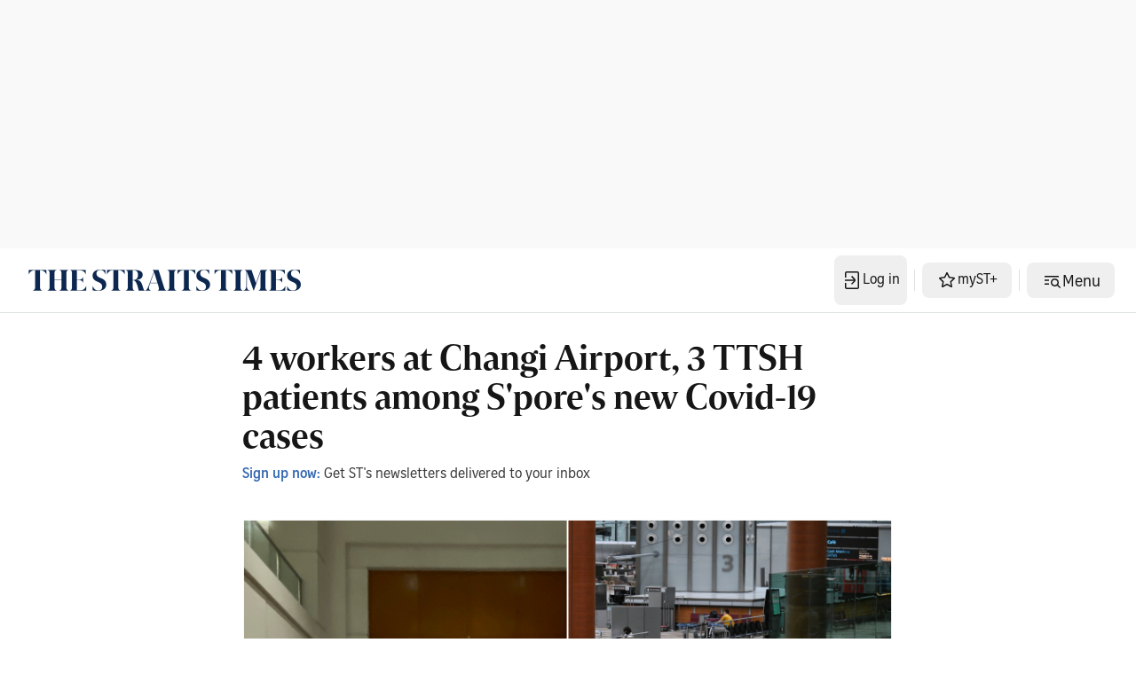

--- FILE ---
content_type: text/html
request_url: https://datawrapper.dwcdn.net/AF11H/
body_size: -120
content:

<html><head><meta http-equiv="REFRESH" content="0; url=https://datawrapper.dwcdn.net/AF11H/84/"></head></html>

--- FILE ---
content_type: text/html
request_url: https://datawrapper.dwcdn.net/AF11H/84/
body_size: 10736
content:
<!DOCTYPE html><html lang="en"><head><meta charset="UTF-8"><meta name="robots" content="noindex, nofollow"><meta name="viewport" content="width=device-width, initial-scale=1.0"><style>@font-face{font-display:auto;font-family:Curator Head ST;font-style:normal;font-weight:700;src:url(https://static.dwcdn.net/custom/themes/the-straits-times/CuratorHeadSTBold.woff) format("woff"),url(https://static.dwcdn.net/custom/themes/the-straits-times/CuratorHeadSTBold.ttf) format("truetype"),url(https://static.dwcdn.net/custom/themes/the-straits-times/CuratorHeadSTBold.svg#Curator%20Head%20ST) format("svg")}@font-face{font-display:auto;font-family:Curator Head ST;font-style:normal;font-weight:400;src:url(https://static.dwcdn.net/custom/themes/the-straits-times/CuratorHeadSTRegular.woff) format("woff"),url(https://static.dwcdn.net/custom/themes/the-straits-times/CuratorHeadSTRegular.ttf) format("truetype"),url(https://static.dwcdn.net/custom/themes/the-straits-times/CuratorHeadSTRegular.svg#Curator%20Head%20ST) format("svg")}body{background:transparent;margin:0;padding:0}body.vis-height-fit{overflow:hidden}.chart{color:#333;font-family:Curator Head ST,sans-serif;font-size:15px;height:100%;margin:0;padding:0}.chart.vis-height-fit{overflow:hidden}.chart a{color:#08c;text-decoration:none}.chart .dw-chart-header{min-height:1px;overflow:auto;position:relative}.chart .dw-chart-header .header-right{position:absolute;right:10px;z-index:20}.chart .dw-chart-header .headline-block{margin:0 0 5px}.chart .dw-chart-header h1{font-size:16px;font-weight:700}.chart .dw-chart-header h1,.chart .dw-chart-header p{font-style:normal;line-height:21px;margin:0;text-decoration:none}.chart .dw-chart-header p{font-size:15px;font-weight:400}.chart .dw-chart-header .description-block{margin:5px 0 10px}.chart .dw-chart-body.dark-bg .label span{fill:#f1f1f1;fill:#333;color:#f1f1f1;color:#333}.chart .dw-chart-body .bc-grid-line{border-left-style:solid}.chart .dw-chart-body.content-below-chart{margin:0 0 20px}.chart .sr-only{height:1px;left:-9999px;position:absolute}.chart .label,.chart .labels text{font-size:15px}.chart .label span,.chart .label tspan{fill:#333;color:#333}.chart .label span{text-shadow:0 0 2px #fff}.chart .label.inverted span{color:#fff;text-shadow:0 0 2px #000}.chart .label.inside:not(.inverted) span{color:#333;text-shadow:0 0 2px #fff}.chart .label.outline span{text-shadow:0 1px 0 #fff,1px 0 0 #fff,0 -1px 0 #fff,-1px 0 0 #fff,1px 1px 0 #fff,1px -1px 0 #fff,-1px -1px 0 #fff,-1px 1px 0 #fff,0 2px 1px #fff,2px 0 1px #fff,0 -2px 1px #fff,-2px 0 1px #fff,-1px 2px 0 #fff,2px -1px 0 #fff,-1px -2px 0 #fff,-2px -1px 0 #fff,1px 2px 0 #fff,2px 1px 0 #fff,1px -2px 0 #fff,-2px 1px 0 #fff}.chart .label.axis-label span{text-shadow:-1px -1px 2px #fff,-1px 0 2px #fff,-1px 1px 2px #fff,0 -1px 2px #fff,0 1px 2px #fff,1px -1px 2px #fff,1px 0 2px #fff,1px 1px 2px #fff}.chart .label sup{text-shadow:none}.chart .label.highlighted{font-weight:700}.chart .label.highlighted,.chart .label .label.axis{font-size:15px;z-index:100}.chart .label.smaller span{font-size:80%}.chart .dw-above-footer{margin:0 0 5px}.chart .dw-above-footer,.chart .notes-block{font-style:normal;position:relative;text-decoration:none}.chart .notes-block{font-size:12px;font-weight:400}.chart .dw-below-footer{font-style:normal;position:relative;text-decoration:none}.chart #footer,.chart .dw-chart-footer{align-items:center;color:#888;display:flex;font-size:11px;font-style:normal;font-weight:400;justify-content:space-between;text-decoration:none}.chart #footer>div>.footer-block,.chart .dw-chart-footer>div>.footer-block{display:inline}.chart #footer>div>.footer-block.hidden,.chart .dw-chart-footer>div>.footer-block.hidden{display:none}.chart #footer>div>.footer-block a[href=""],.chart .dw-chart-footer>div>.footer-block a[href=""]{border-bottom:0;color:#888;padding:0;pointer-events:none;text-decoration:none}.chart #footer .footer-right,.chart .dw-chart-footer .footer-right{text-align:right}.chart #footer .separator,.chart .dw-chart-footer .separator{display:inline-block;font-style:normal}.chart #footer .separator:before,.chart .dw-chart-footer .separator:before{content:"•";display:inline-block}.chart #footer>div>.footer-block:first-child:before,.chart #footer>div>.source-block:first-child:before,.chart #footer>div>a:first-child:before,.chart .dw-chart-footer>div>.footer-block:first-child:before,.chart .dw-chart-footer>div>.source-block:first-child:before,.chart .dw-chart-footer>div>a:first-child:before{content:"";display:none}.chart .dw-chart-footer a,.chart .notes-block a{color:#08c;font-style:normal;font-weight:400;-webkit-text-decoration:nonee;text-decoration:nonee}.chart .dw-chart-footer a,.chart .notes-block a{font-style:normal}.chart a img{border:0}.chart .hide{display:none}.chart .dw-tooltip{color:#333}.chart .tooltip{padding-bottom:0;z-index:200}.chart .tooltip .content{background-color:#fff;border:1px solid #888;box-shadow:2px 2px 2px rgba(0,0,0,.2);padding:5px 8px}.chart .tooltip label{font-weight:700}.chart .tooltip label:after{content:": "}.chart .logo{bottom:0;position:absolute;right:0}.chart .logo .big{display:none}.chart svg .axis,.chart svg .grid,.chart svg .tick,.chart svg rect{shape-rendering:crispEdges}.chart .filter-links{border-bottom:1px solid #ccc;font-size:15px;height:30px;overflow-x:hidden;overflow-y:hidden}.chart .filter-links a{color:#666;height:28px;line-height:28px;padding:10px;text-decoration:none}.chart .filter-links a:hover{color:#222}.chart .filter-links a.active{border-bottom:3px solid #555;box-shadow:none;color:#000;cursor:default;font-weight:700;padding:10px 10px 6px;text-decoration:none}.chart .filter-select{background-color:#fff;border:1px solid #ccc;border-radius:4px 4px 4px 4px;font-size:15px;padding:4px 6px;vertical-align:middle}.chart.plain #footer{height:10px}.chart .hidden,.chart.js .noscript{display:none}.chart .label.annotation span{background:transparent}.chart .legend-item.hover .label{font-weight:700}.clearfix:after{clear:both;content:".";display:block;height:0;line-height:0;visibility:hidden}.clearfix{display:inline-block}html[xmlns] .clearfix{display:block}* html .clearfix{height:1%}.point{background:#fff;border:1px solid #ccc;border-radius:20px;cursor:pointer;display:inline-block;height:20px;position:absolute;top:20px;width:20px;z-index:100}.point:hover{background:#ebebeb}.point.active{background:#ccc;border-color:#888;border-radius:20px;height:20px;top:20px;width:20px}.line,.point-label{position:absolute}.line{background:#ccc;height:1px;left:0;top:30px;z-index:1}.vis-donut-chart path,.vis-election-donut-chart path,.vis-pie-chart path{stroke-width:.5px}.static .chart a{color:#333}.static .chart .dw-chart-footer a{color:#333;color:#888}.static .chart .notes-block a{color:#333}.dw-after-body{position:absolute}.annotations-inner.svelte-1r6aetx{height:100%;pointer-events:none;width:100%}.annotations-inner.editing.svelte-1r6aetx{pointer-events:auto}.annotations-inner.create-mode.svelte-1r6aetx{cursor:crosshair;pointer-events:auto;-webkit-user-select:none;-moz-user-select:none;-ms-user-select:none;user-select:none}.annotations-inner.create-mode.svelte-1r6aetx .text-annotation,.annotations-inner.create-mode.svelte-1r6aetx .text-annotation .resizer{pointer-events:none}.range-annotations.svelte-1r6aetx{height:100%;overflow:hidden;position:absolute;width:100%}.create-rect.text.svelte-1r6aetx{background:rgba(255,0,221,.1);outline:1px solid rgba(255,0,221,.95);position:absolute}.create-rect.range.svelte-1r6aetx{background:rgba(0,0,0,.1);position:absolute}.annotation-keys{margin-top:10px;width:100%}.annotation-keys.hide{display:none}.annotation-keys .key{align-items:baseline;display:flex;margin-bottom:5px}.annotation-keys .num{align-items:center;border:1px solid #222;border-radius:50%;display:flex;flex:0 0 auto;font-size:12px;height:20px;justify-content:center;margin-right:5px;width:20px}.annotation-keys .num.dw-bold{font-weight:700}.create-mode .range-annotation{pointer-events:none!important}.range-annotation.svelte-11oj9tu.svelte-11oj9tu{left:0;pointer-events:none;position:absolute;top:0}.range-annotation.edit-mode.svelte-11oj9tu.svelte-11oj9tu{align-items:center;display:flex;justify-content:center;pointer-events:auto;z-index:1}.range-annotation.edit-mode.svelte-11oj9tu:hover .dot.svelte-11oj9tu{opacity:1!important}.range-annotation.edit-mode.selected.svelte-11oj9tu.svelte-11oj9tu{z-index:2}.range-annotation.edit-mode.selected.svelte-11oj9tu .dot.svelte-11oj9tu{opacity:1}.range-annotation.edit-mode.selected.range.svelte-11oj9tu.svelte-11oj9tu{outline:1px solid rgba(255,0,221,.95);z-index:2}.range-annotation.edit-mode.selected.line.svelte-11oj9tu.svelte-11oj9tu{border-color:rgba(255,0,221,.95)!important}.range-annotation.edit-mode.range.svelte-11oj9tu.svelte-11oj9tu{background:transparent!important;z-index:1}.range-annotation.edit-mode.range.svelte-11oj9tu .dot-drag.svelte-11oj9tu{align-items:center;cursor:-webkit-grab;cursor:grab;display:flex;height:20px;justify-content:center;width:20px}.range-annotation.edit-mode.range.svelte-11oj9tu .dot-drag .dot.svelte-11oj9tu{background:rgba(255,0,221,.95);height:5px;opacity:0;transition:opacity .2s;width:5px}.range-annotation.x.svelte-11oj9tu.svelte-11oj9tu{height:100%}.range-annotation.y.svelte-11oj9tu.svelte-11oj9tu{width:100%}.range-annotation.range.svelte-11oj9tu.svelte-11oj9tu{z-index:-1}.range-annotation.line.svelte-11oj9tu.svelte-11oj9tu{background:transparent;border-width:0;z-index:1}.range-annotation.line.x.svelte-11oj9tu.svelte-11oj9tu{height:100%;width:0}.range-annotation.line.y.svelte-11oj9tu.svelte-11oj9tu{height:0;width:100%}.create-mode .range-annotation{pointer-events:none}.resizers.svelte-15xph4v.svelte-15xph4v{height:100%;left:0;pointer-events:none;position:absolute;top:0;width:100%}.resizer.svelte-15xph4v.svelte-15xph4v{align-items:center;display:flex;justify-content:center;pointer-events:auto;position:absolute}.resizer.x.svelte-15xph4v.svelte-15xph4v{cursor:ew-resize;height:100%;top:0;width:5px}.resizer.y.svelte-15xph4v.svelte-15xph4v{cursor:ns-resize;height:5px;left:0;width:100%}.resizer.drag.svelte-15xph4v.svelte-15xph4v{cursor:-webkit-grab;cursor:grab}.resizer.drag.svelte-15xph4v.svelte-15xph4v:active{cursor:-webkit-grabbing;cursor:grabbing}.resizer.l.svelte-15xph4v.svelte-15xph4v{left:-3px}.resizer.r.svelte-15xph4v.svelte-15xph4v{right:-3px}.resizer.t.svelte-15xph4v.svelte-15xph4v{top:-3px}.resizer.b.svelte-15xph4v.svelte-15xph4v{bottom:-3px}.resizer-inner.svelte-15xph4v.svelte-15xph4v{background:rgba(255,0,221,.35);border-radius:2px;opacity:0;position:absolute;transition:opacity .2s}.resizer.x.svelte-15xph4v .resizer-inner.svelte-15xph4v{height:50%;max-height:40px;min-height:10px;width:5px}.resizer.y.svelte-15xph4v .resizer-inner.svelte-15xph4v{height:5px;max-width:40px;min-width:10px;width:50%}.range-annotation:hover .resizer-inner.svelte-15xph4v.svelte-15xph4v,.text:hover .resizer-inner.svelte-15xph4v.svelte-15xph4v{opacity:1}*{@import "../node_modules/@datawrapper/block-callout-line/src/index.css"}.text-annotation.svelte-t7ef7g.svelte-t7ef7g{pointer-events:auto;position:relative;z-index:2}.shadow-text.svelte-t7ef7g.svelte-t7ef7g,.text.svelte-t7ef7g.svelte-t7ef7g{line-height:1.2;outline-color:transparent;position:absolute;white-space:pre-line}.shadow-text.svelte-t7ef7g.svelte-t7ef7g{pointer-events:none}.shadow-text.svelte-t7ef7g.svelte-t7ef7g,.text-annotation .shadow-text *{color:transparent!important}.dw-bold.svelte-t7ef7g.svelte-t7ef7g{font-weight:700}.italic.svelte-t7ef7g.svelte-t7ef7g{font-style:italic}.underline.svelte-t7ef7g.svelte-t7ef7g{text-decoration:underline}.num.svelte-t7ef7g.svelte-t7ef7g{align-items:center;border:1px solid #222;border-radius:50%;color:#222;display:flex;font-size:12px;height:20px;justify-content:center;width:20px}.connector-line.svelte-t7ef7g.svelte-t7ef7g{position:absolute}svg.svelte-t7ef7g.svelte-t7ef7g{overflow:visible;position:absolute}.offset-point.svelte-t7ef7g.svelte-t7ef7g,.reference-point.svelte-t7ef7g.svelte-t7ef7g{background:rgba(255,0,221,.95);height:5px;position:absolute;width:5px;z-index:1}.reference-point.hollow.svelte-t7ef7g.svelte-t7ef7g{background:rgba(255,0,221,.1);border:1px solid rgba(255,0,221,.95);border-radius:50%;left:-1px;top:-1px;z-index:auto}.reference-point.svelte-t7ef7g.svelte-t7ef7g:before{content:"";cursor:-webkit-grab;cursor:grab;height:calc(100% + 9px);left:-5px;position:absolute;top:-5px;width:calc(100% + 9px)}.edit-mode.svelte-t7ef7g:not(.key) .text.svelte-t7ef7g{cursor:-webkit-grab;cursor:grab}.edit-mode.svelte-t7ef7g:not(.key) .text .text-inner.svelte-t7ef7g:after{outline:1px none rgba(255,0,221,0);transition:outline-color .2s,outline-style .2s}.edit-mode.svelte-t7ef7g:not(.key):not(.selected) .text:hover .text-inner.svelte-t7ef7g:after{outline:1px dotted rgba(255,0,221,.95)}.edit-mode.svelte-t7ef7g:not(.key) .text.svelte-t7ef7g:before{content:"";cursor:-webkit-grab;cursor:grab;height:calc(100% + 20px);left:-10px;position:absolute;top:-10px;width:calc(100% + 20px);z-index:-1}.edit-mode.selected.svelte-t7ef7g .text.svelte-t7ef7g{outline-style:solid}.edit-mode.svelte-t7ef7g .text-background.svelte-t7ef7g{position:relative}.edit-mode.selected.svelte-t7ef7g:not(.editable) .text-inner.svelte-t7ef7g:after{background:rgba(255,0,221,.1)}.edit-mode.selected.editable.svelte-t7ef7g:hover .text-inner.svelte-t7ef7g:after,.edit-mode.svelte-t7ef7g:not(.selected):hover .text-inner.svelte-t7ef7g:after{background:rgba(255,0,221,.05)}.edit-mode.selected.svelte-t7ef7g .text .text-inner.svelte-t7ef7g:after,.edit-mode.svelte-t7ef7g .text:hover .text-inner.svelte-t7ef7g:after{outline:1px solid rgba(255,0,221,.95)}.edit-mode.editable.svelte-t7ef7g:hover .text-inner.svelte-t7ef7g:hover:after{background:transparent!important}.edit-mode.svelte-t7ef7g .text-inner.svelte-t7ef7g:after{content:"";height:100%;left:0;pointer-events:none;position:absolute;top:0;width:100%}.edit-mode.selected.editable.svelte-t7ef7g .text.svelte-t7ef7g{background:transparent}.edit-mode.selected.editable.svelte-t7ef7g .text-inner.svelte-t7ef7g{background:hsla(0,0%,100%,.9);cursor:text}.edit-mode.not-editable.svelte-t7ef7g.svelte-t7ef7g:not(.key){cursor:-webkit-grab;cursor:grab;-webkit-user-select:none;-moz-user-select:none;-ms-user-select:none;user-select:none}.edit-mode.svelte-t7ef7g .text-inner.svelte-t7ef7g{outline:0}.edit-mode.dragging.selected.svelte-t7ef7g .text-inner.svelte-t7ef7g,.edit-mode.dragging.svelte-t7ef7g.svelte-t7ef7g,.edit-mode.dragging.svelte-t7ef7g .text.svelte-t7ef7g:before{cursor:-webkit-grabbing;cursor:grabbing}.edit-mode.svelte-t7ef7g .helper.svelte-t7ef7g{position:absolute}.edit-mode.svelte-t7ef7g .helper-line.svelte-t7ef7g{stroke:rgba(255,0,221,.95);stroke-dasharray:2px,2px;fill:none}.edit-mode.svelte-t7ef7g .num.text.svelte-t7ef7g{outline:0}.edit-mode.selected.svelte-t7ef7g .num .text-inner.svelte-t7ef7g{background:transparent}.callout-line path{stroke:#222;fill:none}.callout-line path.crisp{shape-rendering:crispEdges}.callout-line circle{stroke:#222;fill:none}.callout-line-arrow-head{fill:#222}.callout-line-arrow-head.callout-line-arrow-head-stroke{stroke:#222;fill:none}.annotation-keys{bottom:0;margin-bottom:0;position:absolute}.filter-ui{margin-bottom:10px}.chart .label{position:absolute}.chart .label span{overflow-wrap:normal}.axis-label{position:absolute}.label.tick,.label.value{white-space:nowrap}.label.value{pointer-events:none;text-align:center}.legend{display:inline-block;position:absolute}.legend,.legend div{vertical-align:middle}.legend .cc-swatch{display:inline-block;margin-bottom:3px}.legend .cc-color{display:inline-block;margin-right:4px}.legend .legend-text.label{display:inline-block;margin-right:8px;position:relative}.label.dontshow:not(.highlighted){opacity:0;transition:opacity 0s}.label .bg{stroke:#fff}.label.value .bg{stroke-width:4px}div.label.series{text-align:center}.label.series .bg{stroke-linejoin:round;stroke-width:8px}g.label.hover text,g.label.series text{font-weight:700}g.label.series text{text-anchor:middle;font-size:12px;font-size:15px}g.container.has-hover .x-tick-label,g.label,rect{shape-rendering:crispEdges;opacity:1;transition:opacity .1s ease-in-out}.label.value.unfocus text,g.container.has-hover .x-tick-label{opacity:.3}.chart .label.series.hover:not(.highlighted){font-size:99%}.chart .label.series.rotate90{transform:rotate(-90deg);transform-origin:center center}.chart .label.series.rotate90.smaller{transform:rotate(-90deg) translateY(-10%);transform-origin:center center}.chart .label.lbl-align-right.rotate90{text-align:right!important}.chart .label.lbl-align-left.rotate90{text-align:left!important}.chart .label.hover{font-weight:700}.chart .label.only-on-hover{display:none}.chart .label.only-on-hover.hover{display:block}.annotations-outer{left:0;pointer-events:none;position:absolute;top:0}.annotations{height:100%;left:0;position:absolute;top:0;width:100%}.editing-annotations svg{pointer-events:none}.free-texts tspan{fill:unset!important}.vis-locator-map .get-the-data-block,.vis-locator-map .separator-before-get-the-data{display:none!important}.chart.vis-d3-maps-symbols g.symbol path.shape{mix-blend-mode:normal!important}@media only screen and (max-width:400px){.dw-chart:not(.vis-tables) .dw-chart-body *,.vis-tables table{font-size:13px!important}.vis-tables table td,.vis-tables table th{padding-left:8px!important;padding-right:8px!important}.vis-tables table:not(.striped) td.first-mobile:not(.force-padding),.vis-tables table:not(.striped) th.first-mobile:not(.force-padding){padding-left:0!important}.vis-tables table:not(.striped) td.last-mobile:not(.force-padding),.vis-tables table:not(.striped) th.last-mobile:not(.force-padding){padding-right:0!important}}@typography _fontFamilies_Curator Head ST_0_name: CuratorHeadBold;@typography _fontFamilies_Curator Head ST_0_style: normal;@typography _fontFamilies_Curator Head ST_0_weight: 700;@typography _fontFamilies_Curator Head ST_1_name: CuratorHead;@typography _fontFamilies_Curator Head ST_1_style: normal;@typography _fontFamilies_Curator Head ST_1_weight: 400;</style></head><body><div class="dw-chart chart vis-height-fit theme-the-straits-times vis-column-chart" id="__svelte-dw"><div id="header" class="dw-chart-header"><p class="block description-block">
<span class="block-inner">Daily new <b>community</b> cases in Singapore over the past month</span>

                </p></div>

    



<div class="sr-only">Cases in the community have begun to increase since April 2021. On April 5, there were 5 cases in the community.</div>

<div id="chart" aria-hidden class="dw-chart-body content-below-chart"></div>



<div class="dw-above-footer"><div class="block notes-block" style="">
<span class="block-inner">Get more data <a href="https://www.straitstimes.com/multimedia/graphics/2020/02/spore-virus-cases/index.html">here</a>.</span>

                </div></div>

    <div id="footer" class="dw-chart-footer"><div class="footer-left">
                    <span class="footer-block byline-block">
                        <span class="block-inner"><span class="byline-caption">Chart:</span>
The Straits Times
</span>
                        
                    </span><span class="separator separator-before-source"></span>
                    <span class="footer-block source-block">
                        <span class="block-inner"><span class="source-caption">Source:</span>
    <span class="source">MOH</span></span>
                        
                    </span>
            </div><div class="footer-center">
            </div><div class="footer-right">
            </div></div>

    

<div class="dw-after-body"></div>

<script type="text/javascript">
    setTimeout(function() {
        var img = document.createElement('img');
        img.setAttribute('width', 1);
        img.setAttribute('alt','');
        img.setAttribute('aria-hidden','true');
        img.setAttribute('height', 1);
        img.style.float = "right";
        img.setAttribute('src', '//stats.datawrapper.de/AF11H/datawrapper.gif?r='+escape(document.referrer || ''));
        document.body.appendChild(img);
    },10);
</script>
</div><script>window.__DW_SVELTE_PROPS__ = JSON.parse("{\"data\":\"date,MIN of community-cases,MIN of imported,MIN of dorm-residents,MIN of linked,MIN of unlinked,MIN of locally-transmitted\\r\\n6/8/2021,3,5,1,1,2,4\\r\\n6/9/2021,2,2,0,1,1,2\\r\\n6/10/2021,4,9,0,2,2,4\\r\\n6/11/2021,3,6,0,0,3,3\\r\\n6/12/2021,9,9,0,4,5,9\\r\\n6/13/2021,10,3,0,8,2,10\\r\\n6/14/2021,18,6,1,17,1,19\\r\\n6/15/2021,14,0,0,10,4,14\\r\\n6/16/2021,19,5,0,16,3,19\\r\\n6/17/2021,20,7,0,19,1,20\\r\\n6/18/2021,14,2,0,10,4,14\\r\\n6/19/2021,14,7,0,10,4,14\\r\\n6/20/2021,9,2,0,4,5,9\\r\\n6/21/2021,13,3,0,10,3,13\\r\\n6/22/2021,15,3,0,10,5,15\\r\\n6/23/2021,13,9,0,10,3,13\\r\\n6/24/2021,14,9,0,12,2,14\\r\\n6/25/2021,15,5,0,12,3,15\\r\\n6/26/2021,13,4,0,9,4,13\\r\\n6/27/2021,12,2,0,11,1,12\\r\\n6/28/2021,4,5,0,4,0,4\\r\\n6/29/2021,5,5,0,5,0,5\\r\\n6/30/2021,5,11,0,5,0,5\\r\\n7/1/2021,4,6,0,4,0,4\\r\\n7/2/2021,3,7,0,2,1,3\\r\\n7/3/2021,4,3,0,4,0,4\\r\\n7/4/2021,1,10,0,0,1,1\\r\\n7/5/2021,6,7,0,4,2,6\\r\\n7/6/2021,1,8,1,0,1,2\\r\\n7/7/2021,5,7,0,3,2,5\\r\\n7/8/2021,3,13,0,1,2,3\\r\\n7/9/2021,1,9,0,0,1,1\",\"chart\":{\"publicId\":\"AF11H\",\"language\":\"en-US\",\"theme\":\"the-straits-times\",\"id\":\"AF11H\",\"type\":\"column-chart\",\"title\":\"New community cases since March 1, 2021. EMBED\",\"lastEditStep\":5,\"publishedAt\":\"2021-07-06T22:23:19.000Z\",\"publicUrl\":\"https://datawrapper.dwcdn.net/AF11H/83/\",\"publicVersion\":83,\"forkable\":false,\"isFork\":false,\"metadata\":{\"axes\":{\"x\":\"date\"},\"data\":{\"changes\":[{\"row\":97,\"time\":1622879352110,\"value\":\"13\",\"column\":1,\"ignored\":false,\"previous\":\"0\"}],\"transpose\":false,\"column-format\":{\"date\":{\"type\":\"date\",\"ignore\":false,\"number-append\":\"\",\"number-format\":\"auto\",\"number-divisor\":0,\"number-prepend\":\"\"},\"died\":{\"type\":\"auto\",\"ignore\":true},\"week\":{\"type\":\"auto\",\"ignore\":true,\"number-append\":\"\",\"number-format\":\"auto\",\"number-divisor\":0,\"number-prepend\":\"\"},\"total\":{\"type\":\"auto\",\"ignore\":true},\"imported\":{\"type\":\"auto\",\"ignore\":true,\"number-append\":\"\",\"number-format\":\"auto\",\"number-divisor\":0,\"number-prepend\":\"\"},\"discharged\":{\"type\":\"auto\",\"ignore\":true},\"SUM of total\":{\"type\":\"auto\",\"ignore\":true,\"number-append\":\"\",\"number-format\":\"auto\",\"number-divisor\":0,\"number-prepend\":\"\"},\"MIN of linked\":{\"type\":\"auto\",\"ignore\":true,\"number-append\":\"\",\"number-format\":\"auto\",\"number-divisor\":0,\"number-prepend\":\"\"},\"community-wph\":{\"type\":\"auto\",\"ignore\":true},\"dorm-residents\":{\"type\":\"auto\",\"ignore\":true},\"MIN of imported\":{\"type\":\"auto\",\"ignore\":true,\"number-append\":\"\",\"number-format\":\"auto\",\"number-divisor\":0,\"number-prepend\":\"\"},\"MIN of unlinked\":{\"type\":\"auto\",\"ignore\":true,\"number-append\":\"\",\"number-format\":\"auto\",\"number-divisor\":0,\"number-prepend\":\"\"},\"SUM of imported\":{\"type\":\"auto\",\"ignore\":true,\"number-append\":\"\",\"number-format\":\"auto\",\"number-divisor\":0,\"number-prepend\":\"\"},\"community-cases\":{\"type\":\"auto\",\"ignore\":false,\"number-append\":\"\",\"number-format\":\"auto\",\"number-divisor\":0,\"number-prepend\":\"\"},\"died-cumulative\":{\"type\":\"auto\",\"ignore\":true,\"number-append\":\"\",\"number-format\":\"auto\",\"number-divisor\":0,\"number-prepend\":\"\"},\"work-permit-no-dorm\":{\"type\":\"auto\",\"ignore\":true,\"number-append\":\"\",\"number-format\":\"auto\",\"number-divisor\":0,\"number-prepend\":\"\"},\"MIN of dorm-residents\":{\"type\":\"auto\",\"ignore\":true,\"number-append\":\"\",\"number-format\":\"auto\",\"number-divisor\":0,\"number-prepend\":\"\"},\"SUM of dorm-residents\":{\"type\":\"auto\",\"ignore\":true,\"number-append\":\"\",\"number-format\":\"auto\",\"number-divisor\":0,\"number-prepend\":\"\"}},\"upload-method\":\"google-spreadsheet\",\"vertical-header\":true,\"horizontal-header\":true,\"google-spreadsheet\":\"https://docs.google.com/spreadsheets/d/1jvgyT0Yngl8kBbiwr54804jO9cM8hDsn5Yf35Xq4EIo/edit#gid=2100477210\",\"google-spreadsheet-src\":\"https://docs.google.com/spreadsheets/d/1jvgyT0Yngl8kBbiwr54804jO9cM8hDsn5Yf35Xq4EIo/export?format=csv&id=1jvgyT0Yngl8kBbiwr54804jO9cM8hDsn5Yf35Xq4EIo&gid=2100477210\"},\"publish\":{\"blocks\":{\"logo\":false,\"embed\":false,\"download-pdf\":false,\"download-svg\":false,\"get-the-data\":false,\"download-image\":false},\"export-pdf\":{\"unit\":\"mm\",\"scale\":1,\"width\":114,\"height\":103,\"include\":\"full\",\"colorMode\":\"rgb\",\"ligatures\":true,\"fullVectorMode\":true},\"export-svg\":{\"width\":400,\"height\":387,\"include\":\"full\",\"fullVectorMode\":true},\"embed-codes\":{\"embed-method-responsive\":\"<iframe title=\\\"New community cases since March 1, 2021. EMBED\\\" aria-label=\\\"Column Chart\\\" id=\\\"datawrapper-chart-AF11H\\\" src=\\\"https://datawrapper.dwcdn.net/AF11H/84/\\\" scrolling=\\\"no\\\" frameborder=\\\"0\\\" style=\\\"width: 0; min-width: 100% !important; border: none;\\\" height=\\\"387\\\"></iframe><script type=\\\"text/javascript\\\">!function(){\\\"use strict\\\";window.addEventListener(\\\"message\\\",(function(e){if(void 0!==e.data[\\\"datawrapper-height\\\"]){var t=document.querySelectorAll(\\\"iframe\\\");for(var a in e.data[\\\"datawrapper-height\\\"])for(var r=0;r<t.length;r++){if(t[r].contentWindow===e.source)t[r].style.height=e.data[\\\"datawrapper-height\\\"][a]+\\\"px\\\"}}}))}();\\n<\/script>\",\"embed-method-iframe\":\"<iframe title=\\\"New community cases since March 1, 2021. EMBED\\\" aria-label=\\\"Column Chart\\\" id=\\\"datawrapper-chart-AF11H\\\" src=\\\"https://datawrapper.dwcdn.net/AF11H/84/\\\" scrolling=\\\"no\\\" frameborder=\\\"0\\\" style=\\\"border: none;\\\" width=\\\"600\\\" height=\\\"387\\\"></iframe>\"},\"embed-width\":600,\"chart-height\":255,\"embed-height\":387,\"embed-heights\":{\"100\":408,\"200\":387,\"300\":387,\"400\":387,\"500\":387,\"700\":387,\"800\":387,\"900\":387,\"1000\":387}},\"annotate\":{\"notes\":\"Get more data <a href=\\\"https://www.straitstimes.com/multimedia/graphics/2020/02/spore-virus-cases/index.html\\\">here</a>.\"},\"describe\":{\"intro\":\"Daily new <b>community</b> cases in Singapore over the past month\",\"byline\":\"The Straits Times\",\"hide-title\":true,\"source-url\":\"\",\"source-name\":\"MOH\",\"number-append\":\"\",\"number-format\":\"-\",\"number-divisor\":0,\"number-prepend\":\"\",\"aria-description\":\"Cases in the community have begun to increase since April 2021. On April 5, there were 5 cases in the community.\"},\"visualize\":{\"x-grid\":\"off\",\"y-grid\":\"on\",\"scale-y\":\"linear\",\"sharing\":{\"auto\":true,\"enabled\":false},\"sort-by\":\"first\",\"category\":\"direct\",\"labeling\":\"off\",\"color-key\":true,\"base-color\":\"#eea069\",\"fill-below\":false,\"grid-lines\":true,\"sort-areas\":\"keep\",\"bar-padding\":47,\"label-space\":30,\"line-dashes\":[],\"line-widths\":[],\"sort-values\":false,\"stack-areas\":true,\"valueLabels\":{\"show\":\"hover\",\"enabled\":true,\"placement\":\"outside\"},\"yAxisLabels\":{\"enabled\":true,\"alignment\":\"left\",\"placement\":\"outside\"},\"area-opacity\":\"1\",\"custom-range\":[\"\",\"40\"],\"custom-ticks\":\"\",\"fill-between\":false,\"grid-lines-x\":{\"type\":\"ticks\",\"enabled\":false},\"label-colors\":false,\"label-margin\":0,\"line-symbols\":false,\"stack-to-100\":false,\"custom-colors\":[],\"interpolation\":\"step\",\"reverse-order\":false,\"rotate-labels\":\"auto\",\"show-tooltips\":true,\"x-grid-format\":\"MMM D\",\"x-tick-format\":\"YYYY|MMM\",\"y-grid-format\":\"0,0.[00]\",\"y-grid-labels\":\"auto\",\"absolute-scale\":false,\"categoryLabels\":{\"enabled\":true,\"position\":\"direct\"},\"chart-type-set\":true,\"custom-range-x\":[\"\",\"\"],\"custom-range-y\":[\"\",\"6\"],\"custom-ticks-x\":\"\",\"custom-ticks-y\":\"\",\"negative-color\":false,\"series-padding\":60,\"connector-lines\":true,\"line-symbols-on\":\"every\",\"text-annotations\":[],\"tooltip-x-format\":\"MMM|DD\",\"y-grid-subdivide\":true,\"custom-area-fills\":[{\"to\":\"--zero-baseline--\",\"from\":\"SUM of community-cases\",\"color\":\"#eea069\",\"opacity\":0.2},{\"to\":\"--zero-baseline--\",\"from\":\"SUM of community-cases\",\"color\":\"#cccccc\",\"opacity\":0.3},{\"to\":\"--zero-baseline--\",\"from\":\"SUM of community-cases\",\"color\":\"#cccccc\",\"opacity\":0.3},{\"to\":\"--zero-baseline--\",\"from\":\"SUM of community-cases\",\"color\":\"#cccccc\",\"opacity\":0.3},{\"to\":\"--zero-baseline--\",\"from\":\"SUM of community-cases\",\"color\":\"#cccccc\",\"opacity\":0.3},{\"to\":\"--zero-baseline--\",\"from\":\"SUM of community-cases\",\"color\":\"#cccccc\",\"opacity\":0.3},{\"to\":\"--zero-baseline--\",\"from\":\"SUM of community-cases\",\"color\":\"#cccccc\",\"opacity\":0.3},{\"to\":\"--zero-baseline--\",\"from\":\"SUM of community-cases\",\"color\":\"#cccccc\",\"opacity\":0.3},{\"to\":\"--zero-baseline--\",\"from\":\"SUM of community-cases\",\"color\":\"#cccccc\",\"opacity\":0.3},{\"to\":\"--zero-baseline--\",\"from\":\"SUM of community-cases\",\"color\":\"#cccccc\",\"opacity\":0.3},{\"to\":\"--zero-baseline--\",\"from\":\"SUM of community-cases\",\"color\":\"#cccccc\",\"opacity\":0.3},{\"to\":\"--zero-baseline--\",\"from\":\"SUM of community-cases\",\"color\":\"#cccccc\",\"opacity\":0.3},{\"to\":\"--zero-baseline--\",\"from\":\"SUM of community-cases\",\"color\":\"#cccccc\",\"opacity\":0.3},{\"to\":\"--zero-baseline--\",\"from\":\"SUM of community-cases\",\"color\":\"#cccccc\",\"opacity\":0.3},{\"to\":\"--zero-baseline--\",\"from\":\"SUM of community-cases\",\"color\":\"#cccccc\",\"opacity\":0.3},{\"to\":\"--zero-baseline--\",\"from\":\"SUM of community-cases\",\"color\":\"#cccccc\",\"opacity\":0.3},{\"to\":\"--zero-baseline--\",\"from\":\"SUM of community-cases\",\"color\":\"#cccccc\",\"opacity\":0.3},{\"to\":\"--zero-baseline--\",\"from\":\"SUM of community-cases\",\"color\":\"#cccccc\",\"opacity\":0.3},{\"to\":\"--zero-baseline--\",\"from\":\"SUM of community-cases\",\"color\":\"#cccccc\",\"opacity\":0.3},{\"to\":\"--zero-baseline--\",\"from\":\"SUM of community-cases\",\"color\":\"#cccccc\",\"opacity\":0.3},{\"to\":\"--zero-baseline--\",\"from\":\"SUM of community-cases\",\"color\":\"#cccccc\",\"opacity\":0.3},{\"to\":\"--zero-baseline--\",\"from\":\"SUM of community-cases\",\"color\":\"#cccccc\",\"opacity\":0.3},{\"to\":\"--zero-baseline--\",\"from\":\"SUM of community-cases\",\"color\":\"#cccccc\",\"opacity\":0.3},{\"to\":\"--zero-baseline--\",\"from\":\"SUM of community-cases\",\"color\":\"#cccccc\",\"opacity\":0.3},{\"to\":\"--zero-baseline--\",\"from\":\"SUM of community-cases\",\"color\":\"#cccccc\",\"opacity\":0.3},{\"to\":\"--zero-baseline--\",\"from\":\"SUM of community-cases\",\"color\":\"#cccccc\",\"opacity\":0.3},{\"to\":\"--zero-baseline--\",\"from\":\"SUM of community-cases\",\"color\":\"#cccccc\",\"opacity\":0.3},{\"to\":\"--zero-baseline--\",\"from\":\"SUM of community-cases\",\"color\":\"#cccccc\",\"opacity\":0.3},{\"to\":\"--zero-baseline--\",\"from\":\"SUM of community-cases\",\"color\":\"#cccccc\",\"opacity\":0.3},{\"to\":\"--zero-baseline--\",\"from\":\"SUM of community-cases\",\"color\":\"#cccccc\",\"opacity\":0.3},{\"to\":\"--zero-baseline--\",\"from\":\"SUM of community-cases\",\"color\":\"#cccccc\",\"opacity\":0.3},{\"to\":\"--zero-baseline--\",\"from\":\"SUM of community-cases\",\"color\":\"#cccccc\",\"opacity\":0.3},{\"to\":\"--zero-baseline--\",\"from\":\"SUM of community-cases\",\"color\":\"#cccccc\",\"opacity\":0.3},{\"to\":\"--zero-baseline--\",\"from\":\"SUM of community-cases\",\"color\":\"#cccccc\",\"opacity\":0.3},{\"to\":\"--zero-baseline--\",\"from\":\"SUM of community-cases\",\"color\":\"#cccccc\",\"opacity\":0.3},{\"to\":\"--zero-baseline--\",\"from\":\"MIN of community-cases\",\"color\":\"#eea069\",\"opacity\":0.1},{\"to\":\"--zero-baseline--\",\"from\":\"MIN of community-cases\",\"color\":\"#cccccc\",\"opacity\":0.3}],\"line-symbols-size\":3.5,\"line-value-labels\":false,\"range-annotations\":[],\"highlighted-series\":[],\"highlighted-values\":[],\"line-symbols-shape\":\"circle\",\"y-grid-label-align\":\"left\",\"area-separator-color\":\"background\",\"area-separator-lines\":false,\"line-symbols-opacity\":1,\"area-fill-color-below\":\"#cccccc\",\"tooltip-number-format\":\"0,0.[00]\",\"area-fill-color-between\":\"#cccccc\",\"tooltip-use-custom-formats\":true,\"line-symbols-shape-multiple\":[]},\"json_error\":null},\"externalData\":\"\",\"createdAt\":\"2021-04-29T03:29:06.000Z\",\"lastModifiedAt\":\"2021-07-09T07:53:19.000Z\",\"forkedFrom\":\"Zg5p3\",\"organizationId\":\"thestraitstimes\",\"authorId\":177619,\"folderId\":25736},\"visualization\":{\"id\":\"column-chart\",\"title\":\"Column Chart\",\"namespace\":\"chart\",\"less\":\"/usr/src/node/apps/plugins/visualization-column-charts/less/column-chart.less\",\"script\":\"/usr/src/node/apps/plugins/visualization-column-charts/static/column-chart.js\",\"dependencies\":{\"jquery\":false,\"globalize\":false,\"numeral\":true,\"dayjs\":true},\"axes\":{\"labels\":{\"accepts\":[\"text\",\"date\"]},\"columns\":{\"accepts\":[\"number\"],\"multiple\":true}},\"__plugin\":\"visualization-column-charts\",\"libraries\":[],\"__title\":\"Column Chart\"},\"theme\":{\"id\":\"the-straits-times\",\"data\":{\"vis\":{\"column-chart\":{\"grid\":{\"vertical\":{\"tickLabels\":{\"hideZero\":true}}}},\"d3-bars-stacked\":{\"grid\":{\"horizontal\":{\"gridLines\":{\"major\":{\"opacity\":0.5},\"aboveChart\":true}}}},\"d3-scatter-plot\":{\"grid\":{\"horizontal\":{\"tickLabels\":{\"units\":\"last\"}}}},\"tables\":{\"fontWeight\":400},\"locator-maps\":{\"mapStyles\":[{\"id\":\"straits-times\",\"font\":\"CuratorHeadStRegular\",\"label\":\"Straits Times\",\"colors\":{\"land\":\"#eef2f4\",\"text\":\"#666666\",\"green\":\"#e4f0ea\",\"roads\":\"#ffffff\",\"water\":\"#ffffff\",\"housing\":\"#E0E8EA\",\"miniMap\":{\"globe\":{\"water\":\"#d8d8d8\"}},\"tunnels\":\"#eff3f4\",\"boundary\":\"#8b8a8a\",\"text-halo\":\"rgba(255,255,255,0.75)\",\"green-dark\":\"#eef2f4\",\"housing-3d\":\"#E0E8EA\",\"roads-dark\":\"#ffffff\",\"text-water\":\"#666666\",\"green-light\":\"#e4f0ea\",\"roads-light\":\"#ffffff\",\"housing-dark\":\"#E0E8EA\",\"housing-light\":\"#eef2f4\",\"markerPresets\":{\"water\":{\"halo\":\"#ffffff\",\"color\":\"#9f9f9f\"},\"location\":{\"halo\":\"#f4f4f4\",\"color\":\"#adaaa8\"}},\"water-outline\":\"#ffffff\",\"text-water-halo\":\"rgba(255,255,255,0.75)\"},\"layers\":{\"place_label_city\":{\"paint\":{\"text-color\":\"#666\",\"text-halo-blur\":1,\"text-halo-color\":\"rgba(255,255,255,0.75)\",\"text-halo-width\":1},\"layout\":{\"text-size\":{\"stops\":[[3,12],[8,16]]},\"text-max-width\":10}},\"place_country_major\":{\"paint\":{\"text-color\":\"#666\",\"text-halo-blur\":1,\"text-halo-color\":\"rgba(255,255,255,0.75)\",\"text-halo-width\":1},\"layout\":{\"text-size\":{\"base\":1.4},\"text-max-width\":10},\"maxzoom\":12}},\"text-layout\":{\"text-transform\":\"none\"}},{\"id\":\"dw-light\",\"font\":\"Roboto Regular\",\"label\":\"Light\",\"colors\":{\"land\":\"#f2f3f0\",\"text\":\"#9aa3ae\",\"green\":\"#e6e9e5\",\"roads\":\"#ffffff\",\"water\":\"#c4d8dd\",\"housing\":\"#eaeae5\",\"boundary\":\"#b6b7b5\",\"highlight\":\"#ffffff\",\"text-halo\":\"#ffffff\",\"green-dark\":\"#dee2de\",\"text-water\":\"#ffffff\",\"green-light\":\"#e6e9e5\",\"roads-casing\":\"#e5e8e5\",\"markerPresets\":{\"water\":{\"halo\":\"#c4d8dd\",\"color\":\"#ffffff\"},\"location\":{\"halo\":\"#f2f3f0\",\"color\":\"#adaaa8\"}},\"text-water-halo\":\"#c4d8dd\"}},{\"id\":\"dw-earth\",\"font\":\"Roboto Regular\",\"label\":\"Earth\",\"colors\":{\"land\":\"#e8e5d8\",\"text\":\"#908b78\",\"green\":\"#cbdca9\",\"roads\":\"#ffffff\",\"water\":\"#94c1e1\",\"housing\":\"#ded3be\",\"boundary\":\"#999999\",\"highlight\":\"#ffffff\",\"text-halo\":\"#ffffff\",\"housing-3d\":\"#dddad4\",\"text-water\":\"#ffffff\",\"markerPresets\":{\"water\":{\"halo\":\"#94c1e1\",\"color\":\"#ffffff\"},\"location\":{\"halo\":\"#e8e5d8\",\"color\":\"#9d9d9d\"}},\"text-water-halo\":\"#94c1e1\"}},{\"id\":\"dw-white\",\"font\":\"Roboto Regular\",\"label\":\"Gray\",\"colors\":{\"land\":\"#f4f4f4\",\"text\":\"#888888\",\"green\":\"#dbdedb\",\"roads\":\"#d6d6d6\",\"water\":\"#ffffff\",\"housing\":\"#e7e7e7\",\"miniMap\":{\"globe\":{\"water\":\"#d8d8d8\"}},\"boundary\":\"#a3a3a3\",\"highlight\":\"#dddddd\",\"text-halo\":\"#ffffff\",\"housing-3d\":\"#d7d7d7\",\"text-water\":\"rgb(159, 159, 159)\",\"markerPresets\":{\"water\":{\"halo\":\"#ffffff\",\"color\":\"rgb(159, 159, 159)\"},\"location\":{\"halo\":\"#f4f4f4\",\"color\":\"#adaaa8\"}},\"water-outline\":\"#e2e2e2\",\"text-water-halo\":\"#ffffff\"}},{\"id\":\"dw-white-invert\",\"font\":\"Roboto Regular\",\"label\":\"Maritime\",\"colors\":{\"land\":\"#ffffff\",\"text\":\"#888888\",\"green\":\"#ebf1e5\",\"roads\":\"#e7e7e7\",\"water\":\"#9fd1e1\",\"housing\":\"#e9e9e9\",\"boundary\":\"#a3a3a3\",\"highlight\":\"#ffffff\",\"text-halo\":\"#ffffff\",\"housing-3d\":\"#e9e9e9\",\"text-water\":\"#ffffff\",\"green-light\":\"#f3f8ef\",\"markerPresets\":{\"water\":{\"halo\":\"#9fd1e1\",\"color\":\"#ffffff\"},\"location\":{\"halo\":\"#ffffff\",\"color\":\"#939d92\"}},\"text-water-halo\":\"#9fd1e1\"}}]}},\"style\":{\"body\":{\"padding\":\"0px\",\"background\":\"transparent\"},\"chart\":{\"grid\":{\"general\":{\"baseLine\":{\"aboveChart\":true},\"tickLines\":{\"aboveChart\":true},\"tickLabels\":{\"units\":\"first\",\"aboveChart\":true}}}},\"header\":{\"title\":{\"margin\":\"0 0 5px 0\"}}},\"colors\":{\"picker\":{\"controls\":{\"hue\":true,\"lightness\":true,\"saturation\":true,\"hexEditable\":true},\"rowCount\":6},\"neutral\":\"#CCCCCC\",\"palette\":[\"#5a9ddc\",\"#c92062\",\"#ef4123\",\"#5ac5bf\",\"#ffd400\",\"#0c2b57\",\"#747d86\",\"#dfdfdf\",\"#eff3f4\",\"#007AA3\"],\"negative\":\"#E31A1C\",\"positive\":\"#85B4D4\",\"gradients\":[[\"#f0f9e8\",\"#b6e3bb\",\"#75c8c5\",\"#4ba8c9\",\"#2989bd\",\"#0a6aad\",\"#254b8c\"],[\"#fcfcbe\",\"#fdc78d\",\"#fb8d67\",\"#e45563\",\"#ac337b\",\"#6b1f7b\",\"#2c1160\"],[\"#f0f723\",\"#fbbf2b\",\"#f38a47\",\"#d8586a\",\"#ac2790\",\"#6703a5\",\"#0d0787\"],[\"#fefaca\",\"#008b15\"],[\"#feebe2\",\"#fcc5c0\",\"#fa9fb5\",\"#f768a1\",\"#c51b8a\",\"#7a0177\"],[\"#ffffcc\",\"#c7e9b4\",\"#7fcdbb\",\"#41b6c4\",\"#2c7fb8\",\"#253494\"],[\"#8c510a\",\"#d8b365\",\"#f6e8c3\",\"#f5f7ea\",\"#c7eae5\",\"#5ab4ac\",\"#01665e\"],[\"#c51b7d\",\"#e9a3c9\",\"#fde0ef\",\"#faf6ea\",\"#e6f5d0\",\"#a1d76a\",\"#4d9221\"],[\"#b2182b\",\"#ef8a62\",\"#fddbc7\",\"#f8f6e9\",\"#d1e5f0\",\"#67a9cf\",\"#2166ac\"]],\"background\":\"#ffffff\",\"categories\":[[\"#F6D500\",\"#0B91A7\",\"#00CABD\",\"#C2C100\",\"#BA403E\",\"#EF7F36\",\"#2D4F84\",\"#85BDF4\",\"#9EF1BF\",\"#D3F3FD\"],[\"#7fc97f\",\"#beaed4\",\"#fdc086\",\"#ffff99\",\"#386cb0\",\"#f0027f\",\"#bf5b17\",\"#666666\"],[\"#fbb4ae\",\"#b3cde3\",\"#ccebc5\",\"#decbe4\",\"#fed9a6\",\"#ffffcc\",\"#e5d8bd\",\"#fddaec\",\"#f2f2f2\"],[\"#a6cee3\",\"#1f78b4\",\"#b2df8a\",\"#33a02c\",\"#fb9a99\",\"#e31a1c\",\"#fdbf6f\",\"#ff7f00\",\"#cab2d6\",\"#6a3d9a\",\"#ffff99\",\"#b15928\"]],\"groups\":[{\"name\":\"ST Colors\",\"colors\":[[\"#5a9ddc\",\"#c92062\",\"#ef4123\",\"#5ac5bf\",\"#ffd400\",\"#0c2b57\",\"#747d86\",\"#dfdfdf\",\"#eff3f4\"]]},{\"name\":\"BT Blue\",\"colors\":[[\"#007AA3\"]]}]},\"options\":{\"blocks\":{\"logo\":{\"data\":{\"height\":30}}}},\"metadata\":{\"publish\":{\"blocks\":{\"logo\":false,\"embed\":false,\"download-pdf\":false,\"download-svg\":false,\"get-the-data\":false,\"download-image\":false},\"export-pdf\":{\"ligatures\":false}}},\"typography\":{\"chart\":{\"color\":\"#333333\",\"fontSize\":15,\"typeface\":\"'Curator Head ST',sans-serif\"},\"links\":{\"color\":\"#0088CC\",\"cursive\":0,\"fontWeight\":\"normal\",\"underlined\":0},\"notes\":{\"cursive\":false,\"fontSize\":12,\"fontWeight\":\"normal\",\"underlined\":0},\"footer\":{\"color\":\"#888\",\"cursive\":0,\"fontSize\":11,\"fontWeight\":\"normal\",\"underlined\":0},\"headline\":{\"cursive\":0,\"fontSize\":16,\"fontWeight\":\"bold\",\"underlined\":0,\"lineHeight\":21},\"description\":{\"cursive\":0,\"fontSize\":15,\"fontWeight\":\"normal\",\"lineHeight\":21,\"underlined\":0},\"fontFamilies\":{\"Curator Head ST\":[{\"name\":\"CuratorHeadBold\",\"style\":\"normal\",\"weight\":700},{\"name\":\"CuratorHead\",\"style\":\"normal\",\"weight\":400}]}},\"export\":{\"pdf\":{\"fonts\":{\"Curator Head ST Bold\":\"https://static.dwcdn.net/custom/themes/the-straits-times/CuratorHeadSTBold.ttf\",\"Curator Head ST Regular\":\"https://static.dwcdn.net/custom/themes/the-straits-times/CuratorHeadSTRegular.ttf\"},\"defaultFont\":\"Curator Head ST Regular\"}}}},\"chartAfterBodyHTML\":\"<script type=\\\"text/javascript\\\">\\n    setTimeout(function() {\\n        var img = document.createElement('img');\\n        img.setAttribute('width', 1);\\n        img.setAttribute('alt','');\\n        img.setAttribute('aria-hidden','true');\\n        img.setAttribute('height', 1);\\n        img.style.float = \\\"right\\\";\\n        img.setAttribute('src', '//stats.datawrapper.de/AF11H/datawrapper.gif?r='+escape(document.referrer || ''));\\n        document.body.appendChild(img);\\n    },10);\\n<\/script>\\n\",\"chartAfterHeadHTML\":\"<link rel=\\\"alternate\\\" type=\\\"application/json+oembed\\\"\\n      href=\\\"https://api.datawrapper.de/v3/oembed?url=https://datawrapper.dwcdn.net/AF11H/84/&format=json\\\"\\n      title=\\\"oEmbed\\\" />\",\"translations\":{\"Chart:\":\"Chart:\",\"Map:\":\"Map:\",\"Table:\":\"Table:\",\"footer / based-on\":\"Based on\",\"Get the data\":\"Get the data\",\"Embed\":\"Embed\",\"Download Image\":\"Download image\",\"Source\":\"Source\",\"Created with\":\"Created with\",\"Download SVG\":\"Download SVG\",\"Download PDF\":\"Download PDF\",\"edit-in-datawrapper\":\"Create a copy\",\"xy-grid / axis-x-number\":\"Horizontal axis, ranging from %from% to %to%.\",\"xy-grid / axis-x-text\":\"Horizontal category axis, ranging from %from% to %to%.\",\"xy-grid / axis-y-number\":\"Vertical axis, ranging from %from% to %to%.\",\"xy-grid / axis-y-text\":\"Vertical category axis, ranging from %from% to %to%.\",\"xy-grid / axis-log\":\"Axis uses logarithmic scale.\",\"xy-grid / axis-y-date\":\"Vertical date axis, ranging from %from% to %to%.\",\"xy-grid / axis-x-date\":\"Horizontal date axis, ranging from %from% to %to%.\",\"area-chart / single\":\"Area chart with one area\",\"area-chart / multiple\":\"Area chart with %count% areas\",\"stacked-area-chart / multiple\":\"Stacked area chart with %count% areas\",\"stacked-area-chart / single\":\"Stacked area chart with one area\",\"line-chart / multiple\":\"Line chart with %count% lines\",\"line-chart / single\":\"Line chart with a single line\",\"annotations / single\":\"The chart has one annotation.\",\"annotations / multiple\":\"The chart has %count% annotations.\",\"line-values\":\"Line showing %count% values for \\\"%name%\\\".\",\"area-values\":\"Area showing %count% values for \\\"%name%\\\".\",\"xy-grid / axis-x-log\":\"Horizontal axis, ranging from %from% to %to%.\",\"xy-grid / axis-y-log\":\"Vertical axis, ranging from %from% to %to%.\",\"footer / map data\":\"Map data\",\"other\":\"Other\",\"total\":\"Total\",\"scatterplot\":\"Scatterplot with %count% symbols\",\"axis-labels\":\"The horizontal axis is labeled as \\\"%xlabel%\\\", the vertical axis is labeled as \\\"%ylabel%\\\".\",\"labels-more-than-7\":\"Some symbols are labelled, including %labels%, and %others% others.\",\"labels-less-than-7\":\"%count% symbols are labelled: %labels%, and \\\"%last%\\\".\",\"expanded-view-note\":\"This is the extended area for the inset map on mobile. You can disable this feature.\",\"show-more\":\"Show $0 more\",\"show-less\":\"Show less\",\"pagination\":\"Page $0 of $1\",\"search-placeholder\":\"Search in table\",\"no-results-found\":\"No matching records found\"},\"assets\":{},\"externalDataUrl\":\"static.dwcdn.net/data\",\"blocks\":[],\"isIframe\":true,\"isPreview\":false,\"locales\":{\"dayjs\":{\"base\":\"(function() {\\n    return {\\n        name: 'en',\\n        weekdays: 'Sunday_Monday_Tuesday_Wednesday_Thursday_Friday_Saturday'.split('_'),\\n        months: 'January_February_March_April_May_June_July_August_September_October_November_December'.split('_'),\\n        formats: {\\n            LTS: 'h:mm:ss A',\\n            LT: 'h:mm A',\\n            L: 'MM/DD/YYYY',\\n            LL: 'MMMM D, YYYY',\\n            LLL: 'MMMM D, YYYY h:mm A',\\n            LLLL: 'dddd, MMMM D, YYYY h:mm A'\\n        },\\n        ordinal: function(n) {\\n            var s = ['th', 'st', 'nd', 'rd'];\\n            var v = n % 100;\\n            return '[' + n + (s[(v - 20) % 10] || s[v] || s[0]) + ']';\\n        }\\n    };\\n})();\\n\",\"custom\":{}},\"numeral\":{\"base\":\"(function() {\\n    // numeral.js locale configuration\\n    // locale : American English\\n\\n    return {\\n        delimiters: {\\n            thousands: ',',\\n            decimal: '.'\\n        },\\n        abbreviations: {\\n            thousand: 'K',\\n            million: 'M',\\n            billion: 'B',\\n            trillion: 'T'\\n        },\\n        ordinal: function(number) {\\n            var b = number % 10;\\n            return ~~((number % 100) / 10) === 1 ? 'th' : b === 1 ? 'st' : b === 2 ? 'nd' : b === 3 ? 'rd' : 'th';\\n        },\\n        currency: {\\n            symbol: '$'\\n        }\\n    };\\n})();\\n\",\"custom\":{}}},\"polyfillUri\":\"../../lib/vendor\"}");
window.__DW_SVELTE_PROPS__.isStylePlain = /[?&]plain=1/.test(window.location.search);
window.__DW_SVELTE_PROPS__.isStyleStatic = /[?&]static=1/.test(window.location.search);
</script><script src="../../lib/load-polyfills.0d937b19.js"></script><script src="../../lib/vendor/dw-2.0.min.c7ee2195.js"></script><script src="../../lib/vis/column-chart.02b6a47a.js"></script><script>window.parent.postMessage('datawrapper:vis:reload', '*');
</script><script src="../../lib/main.54536e21.js"></script></body></html>

--- FILE ---
content_type: application/javascript
request_url: https://datawrapper.dwcdn.net/lib/vis/column-chart.02b6a47a.js
body_size: 86840
content:
!function(){"use strict";var t="http://www.w3.org/1999/xhtml",e={svg:"http://www.w3.org/2000/svg",xhtml:t,xlink:"http://www.w3.org/1999/xlink",xml:"http://www.w3.org/XML/1998/namespace",xmlns:"http://www.w3.org/2000/xmlns/"};function n(t){var n=t+="",r=n.indexOf(":");return r>=0&&"xmlns"!==(n=t.slice(0,r))&&(t=t.slice(r+1)),e.hasOwnProperty(n)?{space:e[n],local:t}:t}function r(e){return function(){var n=this.ownerDocument,r=this.namespaceURI;return r===t&&n.documentElement.namespaceURI===t?n.createElement(e):n.createElementNS(r,e)}}function i(t){return function(){return this.ownerDocument.createElementNS(t.space,t.local)}}function a(t){var e=n(t);return(e.local?i:r)(e)}function o(){}function u(t){return null==t?o:function(){return this.querySelector(t)}}function s(){return[]}function c(t){return null==t?s:function(){return this.querySelectorAll(t)}}function l(t){return function(){return this.matches(t)}}function f(t){return new Array(t.length)}function h(t,e){this.ownerDocument=t.ownerDocument,this.namespaceURI=t.namespaceURI,this._next=null,this._parent=t,this.__data__=e}h.prototype={constructor:h,appendChild:function(t){return this._parent.insertBefore(t,this._next)},insertBefore:function(t,e){return this._parent.insertBefore(t,e)},querySelector:function(t){return this._parent.querySelector(t)},querySelectorAll:function(t){return this._parent.querySelectorAll(t)}};function d(t,e,n,r,i,a){for(var o,u=0,s=e.length,c=a.length;u<c;++u)(o=e[u])?(o.__data__=a[u],r[u]=o):n[u]=new h(t,a[u]);for(;u<s;++u)(o=e[u])&&(i[u]=o)}function p(t,e,n,r,i,a,o){var u,s,c,l={},f=e.length,d=a.length,p=new Array(f);for(u=0;u<f;++u)(s=e[u])&&(p[u]=c="$"+o.call(s,s.__data__,u,e),c in l?i[u]=s:l[c]=s);for(u=0;u<d;++u)(s=l[c="$"+o.call(t,a[u],u,a)])?(r[u]=s,s.__data__=a[u],l[c]=null):n[u]=new h(t,a[u]);for(u=0;u<f;++u)(s=e[u])&&l[p[u]]===s&&(i[u]=s)}function g(t,e){return t<e?-1:t>e?1:t>=e?0:NaN}function v(t){return function(){this.removeAttribute(t)}}function m(t){return function(){this.removeAttributeNS(t.space,t.local)}}function y(t,e){return function(){this.setAttribute(t,e)}}function b(t,e){return function(){this.setAttributeNS(t.space,t.local,e)}}function w(t,e){return function(){var n=e.apply(this,arguments);null==n?this.removeAttribute(t):this.setAttribute(t,n)}}function x(t,e){return function(){var n=e.apply(this,arguments);null==n?this.removeAttributeNS(t.space,t.local):this.setAttributeNS(t.space,t.local,n)}}function _(t){return t.ownerDocument&&t.ownerDocument.defaultView||t.document&&t||t.defaultView}function M(t){return function(){this.style.removeProperty(t)}}function k(t,e,n){return function(){this.style.setProperty(t,e,n)}}function $(t,e,n){return function(){var r=e.apply(this,arguments);null==r?this.style.removeProperty(t):this.style.setProperty(t,r,n)}}function A(t,e){return t.style.getPropertyValue(e)||_(t).getComputedStyle(t,null).getPropertyValue(e)}function L(t){return function(){delete this[t]}}function T(t,e){return function(){this[t]=e}}function S(t,e){return function(){var n=e.apply(this,arguments);null==n?delete this[t]:this[t]=n}}function D(t){return t.trim().split(/^|\s+/)}function C(t){return t.classList||new N(t)}function N(t){this._node=t,this._names=D(t.getAttribute("class")||"")}function E(t,e){for(var n=C(t),r=-1,i=e.length;++r<i;)n.add(e[r])}function O(t,e){for(var n=C(t),r=-1,i=e.length;++r<i;)n.remove(e[r])}function z(t){return function(){E(this,t)}}function F(t){return function(){O(this,t)}}function j(t,e){return function(){(e.apply(this,arguments)?E:O)(this,t)}}function P(){this.textContent=""}function Y(t){return function(){this.textContent=t}}function R(t){return function(){var e=t.apply(this,arguments);this.textContent=null==e?"":e}}function H(){this.innerHTML=""}function B(t){return function(){this.innerHTML=t}}function U(t){return function(){var e=t.apply(this,arguments);this.innerHTML=null==e?"":e}}function W(){this.nextSibling&&this.parentNode.appendChild(this)}function q(){this.previousSibling&&this.parentNode.insertBefore(this,this.parentNode.firstChild)}function I(){return null}function G(){var t=this.parentNode;t&&t.removeChild(this)}function X(){var t=this.cloneNode(!1),e=this.parentNode;return e?e.insertBefore(t,this.nextSibling):t}function V(){var t=this.cloneNode(!0),e=this.parentNode;return e?e.insertBefore(t,this.nextSibling):t}N.prototype={add:function(t){this._names.indexOf(t)<0&&(this._names.push(t),this._node.setAttribute("class",this._names.join(" ")))},remove:function(t){var e=this._names.indexOf(t);e>=0&&(this._names.splice(e,1),this._node.setAttribute("class",this._names.join(" ")))},contains:function(t){return this._names.indexOf(t)>=0}};var Z={},K=null;"undefined"!=typeof document&&("onmouseenter"in document.documentElement||(Z={mouseenter:"mouseover",mouseleave:"mouseout"}));function J(t,e,n){return t=Q(t,e,n),function(e){var n=e.relatedTarget;n&&(n===this||8&n.compareDocumentPosition(this))||t.call(this,e)}}function Q(t,e,n){return function(r){var i=K;K=r;try{t.call(this,this.__data__,e,n)}finally{K=i}}}function tt(t){return t.trim().split(/^|\s+/).map((function(t){var e="",n=t.indexOf(".");return n>=0&&(e=t.slice(n+1),t=t.slice(0,n)),{type:t,name:e}}))}function et(t){return function(){var e=this.__on;if(e){for(var n,r=0,i=-1,a=e.length;r<a;++r)n=e[r],t.type&&n.type!==t.type||n.name!==t.name?e[++i]=n:this.removeEventListener(n.type,n.listener,n.capture);++i?e.length=i:delete this.__on}}}function nt(t,e,n){var r=Z.hasOwnProperty(t.type)?J:Q;return function(i,a,o){var u,s=this.__on,c=r(e,a,o);if(s)for(var l=0,f=s.length;l<f;++l)if((u=s[l]).type===t.type&&u.name===t.name)return this.removeEventListener(u.type,u.listener,u.capture),this.addEventListener(u.type,u.listener=c,u.capture=n),void(u.value=e);this.addEventListener(t.type,c,n),u={type:t.type,name:t.name,value:e,listener:c,capture:n},s?s.push(u):this.__on=[u]}}function rt(t,e,n){var r=_(t),i=r.CustomEvent;"function"==typeof i?i=new i(e,n):(i=r.document.createEvent("Event"),n?(i.initEvent(e,n.bubbles,n.cancelable),i.detail=n.detail):i.initEvent(e,!1,!1)),t.dispatchEvent(i)}function it(t,e){return function(){return rt(this,t,e)}}function at(t,e){return function(){return rt(this,t,e.apply(this,arguments))}}var ot=[null];function ut(t,e){this._groups=t,this._parents=e}function st(){return new ut([[document.documentElement]],ot)}function ct(t){return"string"==typeof t?new ut([[document.querySelector(t)]],[document.documentElement]):new ut([[t]],ot)}function lt(){for(var t,e=K;t=e.sourceEvent;)e=t;return e}function ft(t){if("string"==typeof t){var e,n={},r=t.split(/([\.#])/g);for(t=r.shift();e=r.shift();)"."==e?n.class=n.class?n.class+" "+r.shift():r.shift():"#"==e&&(n.id=r.shift());return{tag:t,attr:n}}return t}function ht(){return null}ut.prototype=st.prototype={constructor:ut,select:function(t){"function"!=typeof t&&(t=u(t));for(var e=this._groups,n=e.length,r=new Array(n),i=0;i<n;++i)for(var a,o,s=e[i],c=s.length,l=r[i]=new Array(c),f=0;f<c;++f)(a=s[f])&&(o=t.call(a,a.__data__,f,s))&&("__data__"in a&&(o.__data__=a.__data__),l[f]=o);return new ut(r,this._parents)},selectAll:function(t){"function"!=typeof t&&(t=c(t));for(var e=this._groups,n=e.length,r=[],i=[],a=0;a<n;++a)for(var o,u=e[a],s=u.length,l=0;l<s;++l)(o=u[l])&&(r.push(t.call(o,o.__data__,l,u)),i.push(o));return new ut(r,i)},filter:function(t){"function"!=typeof t&&(t=l(t));for(var e=this._groups,n=e.length,r=new Array(n),i=0;i<n;++i)for(var a,o=e[i],u=o.length,s=r[i]=[],c=0;c<u;++c)(a=o[c])&&t.call(a,a.__data__,c,o)&&s.push(a);return new ut(r,this._parents)},data:function(t,e){if(!t)return v=new Array(this.size()),l=-1,this.each((function(t){v[++l]=t})),v;var n,r=e?p:d,i=this._parents,a=this._groups;"function"!=typeof t&&(n=t,t=function(){return n});for(var o=a.length,u=new Array(o),s=new Array(o),c=new Array(o),l=0;l<o;++l){var f=i[l],h=a[l],g=h.length,v=t.call(f,f&&f.__data__,l,i),m=v.length,y=s[l]=new Array(m),b=u[l]=new Array(m);r(f,h,y,b,c[l]=new Array(g),v,e);for(var w,x,_=0,M=0;_<m;++_)if(w=y[_]){for(_>=M&&(M=_+1);!(x=b[M])&&++M<m;);w._next=x||null}}return(u=new ut(u,i))._enter=s,u._exit=c,u},enter:function(){return new ut(this._enter||this._groups.map(f),this._parents)},exit:function(){return new ut(this._exit||this._groups.map(f),this._parents)},join:function(t,e,n){var r=this.enter(),i=this,a=this.exit();return r="function"==typeof t?t(r):r.append(t+""),null!=e&&(i=e(i)),null==n?a.remove():n(a),r&&i?r.merge(i).order():i},merge:function(t){for(var e=this._groups,n=t._groups,r=e.length,i=n.length,a=Math.min(r,i),o=new Array(r),u=0;u<a;++u)for(var s,c=e[u],l=n[u],f=c.length,h=o[u]=new Array(f),d=0;d<f;++d)(s=c[d]||l[d])&&(h[d]=s);for(;u<r;++u)o[u]=e[u];return new ut(o,this._parents)},order:function(){for(var t=this._groups,e=-1,n=t.length;++e<n;)for(var r,i=t[e],a=i.length-1,o=i[a];--a>=0;)(r=i[a])&&(o&&4^r.compareDocumentPosition(o)&&o.parentNode.insertBefore(r,o),o=r);return this},sort:function(t){function e(e,n){return e&&n?t(e.__data__,n.__data__):!e-!n}t||(t=g);for(var n=this._groups,r=n.length,i=new Array(r),a=0;a<r;++a){for(var o,u=n[a],s=u.length,c=i[a]=new Array(s),l=0;l<s;++l)(o=u[l])&&(c[l]=o);c.sort(e)}return new ut(i,this._parents).order()},call:function(){var t=arguments[0];return arguments[0]=this,t.apply(null,arguments),this},nodes:function(){var t=new Array(this.size()),e=-1;return this.each((function(){t[++e]=this})),t},node:function(){for(var t=this._groups,e=0,n=t.length;e<n;++e)for(var r=t[e],i=0,a=r.length;i<a;++i){var o=r[i];if(o)return o}return null},size:function(){var t=0;return this.each((function(){++t})),t},empty:function(){return!this.node()},each:function(t){for(var e=this._groups,n=0,r=e.length;n<r;++n)for(var i,a=e[n],o=0,u=a.length;o<u;++o)(i=a[o])&&t.call(i,i.__data__,o,a);return this},attr:function(t,e){var r=n(t);if(arguments.length<2){var i=this.node();return r.local?i.getAttributeNS(r.space,r.local):i.getAttribute(r)}return this.each((null==e?r.local?m:v:"function"==typeof e?r.local?x:w:r.local?b:y)(r,e))},style:function(t,e,n){return arguments.length>1?this.each((null==e?M:"function"==typeof e?$:k)(t,e,null==n?"":n)):A(this.node(),t)},property:function(t,e){return arguments.length>1?this.each((null==e?L:"function"==typeof e?S:T)(t,e)):this.node()[t]},classed:function(t,e){var n=D(t+"");if(arguments.length<2){for(var r=C(this.node()),i=-1,a=n.length;++i<a;)if(!r.contains(n[i]))return!1;return!0}return this.each(("function"==typeof e?j:e?z:F)(n,e))},text:function(t){return arguments.length?this.each(null==t?P:("function"==typeof t?R:Y)(t)):this.node().textContent},html:function(t){return arguments.length?this.each(null==t?H:("function"==typeof t?U:B)(t)):this.node().innerHTML},raise:function(){return this.each(W)},lower:function(){return this.each(q)},append:function(t){var e="function"==typeof t?t:a(t);return this.select((function(){return this.appendChild(e.apply(this,arguments))}))},insert:function(t,e){var n="function"==typeof t?t:a(t),r=null==e?I:"function"==typeof e?e:u(e);return this.select((function(){return this.insertBefore(n.apply(this,arguments),r.apply(this,arguments)||null)}))},remove:function(){return this.each(G)},clone:function(t){return this.select(t?V:X)},datum:function(t){return arguments.length?this.property("__data__",t):this.node().__data__},on:function(t,e,n){var r,i,a=tt(t+""),o=a.length;if(!(arguments.length<2)){for(u=e?nt:et,null==n&&(n=!1),r=0;r<o;++r)this.each(u(a[r],e,n));return this}var u=this.node().__on;if(u)for(var s,c=0,l=u.length;c<l;++c)for(r=0,s=u[c];r<o;++r)if((i=a[r]).type===s.type&&i.name===s.name)return s.value},dispatch:function(t,e){return this.each(("function"==typeof e?at:it)(t,e))}};var dt=/^(allowReorder|attributeName|attributeType|autoReverse|baseFrequency|baseProfile|calcMode|clipPathUnits|contentScriptType|contentStyleType|diffuseConstant|edgeMode|externalResourcesRequired|filterRes|filterUnits|glyphRef|gradientTransform|gradientUnits|kernelMatrix|kernelUnitLength|keyPoints|keySplines|keyTimes|lengthAdjust|limitingConeAngle|markerHeight|markerUnits|markerWidth|maskContentUnits|maskUnits|numOctaves|pathLength|patternContentUnits|patternTransform|patternUnits|pointsAtX|pointsAtY|pointsAtZ|preserveAlpha|preserveAspectRatio|primitiveUnits|referrerPolicy|refX|refY|repeatCount|repeatDur|requiredExtensions|requiredFeatures|specularConstant|specularExponent|spreadMethod|startOffset|stdDeviation|stitchTiles|surfaceScale|systemLanguage|tableValues|targetX|targetY|textLength|viewBox|viewTarget|xChannelSelector|yChannelSelector|zoomAndPan)$/;function pt(){}function gt(t,e){var n=new pt;if(t instanceof pt)t.each((function(t,e){n.set(e,t)}));else if(Array.isArray(t)){var r,i=-1,a=t.length;if(null==e)for(;++i<a;)n.set(i,t[i]);else for(;++i<a;)n.set(e(r=t[i],i,t),r)}else if(t)for(var o in t)n.set(o,t[o]);return n}function vt(){}pt.prototype=gt.prototype={constructor:pt,has:function(t){return"$"+t in this},get:function(t){return this["$"+t]},set:function(t,e){return this["$"+t]=e,this},remove:function(t){var e="$"+t;return e in this&&delete this[e]},clear:function(){for(var t in this)"$"===t[0]&&delete this[t]},keys:function(){var t=[];for(var e in this)"$"===e[0]&&t.push(e.slice(1));return t},values:function(){var t=[];for(var e in this)"$"===e[0]&&t.push(this[e]);return t},entries:function(){var t=[];for(var e in this)"$"===e[0]&&t.push({key:e.slice(1),value:this[e]});return t},size:function(){var t=0;for(var e in this)"$"===e[0]&&++t;return t},empty:function(){for(var t in this)if("$"===t[0])return!1;return!0},each:function(t){for(var e in this)"$"===e[0]&&t(this[e],e.slice(1),this)}};var mt=gt.prototype;function yt(t,e,n){if(void 0===e&&(e=null),void 0===n&&(n=null),!e)return t;for(var r=e.split("."),i=t,a=0;a<r.length&&null!=i;a++)i=i[r[a]];return null==i?n:i}vt.prototype=function(t,e){var n=new vt;if(t instanceof vt)t.each((function(t){n.add(t)}));else if(t){var r=-1,i=t.length;if(null==e)for(;++r<i;)n.add(t[r]);else for(;++r<i;)n.add(e(t[r],r,t))}return n}.prototype={constructor:vt,has:mt.has,add:function(t){return this["$"+(t+="")]=t,this},remove:mt.remove,clear:mt.clear,values:mt.keys,size:mt.size,empty:mt.empty,each:mt.each},st.prototype.translate=function(t,e){var n=this.node();return n?n.getBBox?this.attr("transform",(function(n,r){var i="function"==typeof t?t.call(this,n,r):t;return 0===e?i=[i,0]:1===e&&(i=[0,i]),"translate("+i[0]+","+i[1]+")"})):this.style("transform",(function(n,r){var i="function"==typeof t?t.call(this,n,r):t;return 0===e?i=[i,0]:1===e&&(i=[0,i]),"translate("+i[0]+"px,"+i[1]+"px)"})):this},st.prototype.append=function(t){var e,n;"function"==typeof t?e=t:(n=ft(t),e=a(n.tag));var r=this.select((function(){return this.appendChild(e.apply(this,arguments))}));if(n)for(var i in n.attr)r.attr(i,n.attr[i]);return r},st.prototype.insert=function(t,e){var n=ft(t),r=a(n.tag),i=null==e?ht:"function"==typeof e?e:u(e),o=this.select((function(){return this.insertBefore(r.apply(this,arguments),i.apply(this,arguments)||null)}));for(var s in n.attr)o.attr(s,n.attr[s]);return o},st.prototype.parent=function(){var t=[];return this.filter((function(){return!(t.indexOf(this.parentNode)>-1)&&(t.push(this.parentNode),!0)})).select((function(){return this.parentNode}))},st.prototype.selectAppend=function(t){var e,n=u(t),r=ft(t);for(var i in t=a(r.tag),e=this.select((function(){return n.apply(this,arguments)||this.appendChild(t.apply(this,arguments))})),r.attr)e.attr(i,r.attr[i]);return e},st.prototype.tspans=function(t,e){return this.selectAll("tspan").data((function(e,n){return("function"==typeof t?t.call(this,e,n):t).map((function(t){return{line:t,parent:e}}))})).enter().append("tspan").text((function(t){return t.line})).attr("x",0).attr("dy",(function(t,n){return n?("function"==typeof e?e.call(this,t.parent,t.line,n):e)||15:0}))},st.prototype.appendMany=function(t,e){if("string"==typeof e){console.warn("DEPRECATED: jetpack's appendMany order of arguments has changed. It's appendMany('div', data) from now on");var n=e;e=t,t=n}return this.selectAll(null).data(e).enter().append(t)},st.prototype.at=function(t,e){if("object"==typeof t){for(var n in t)this.attr(dt.test(n)?n:n.replace(/([a-z\d])([A-Z])/g,"$1-$2").toLowerCase(),t[n]);return this}return 1==arguments.length?this.attr(t):this.attr(t,e)},st.prototype.st=function(t,e){if("object"==typeof t){for(var n in t)r(this,n,t[n]);return this}return 1==arguments.length?this.style(t):r(this,t,e);function r(t,e,n){e=e.replace(/([a-z\d])([A-Z])/g,"$1-$2").toLowerCase();return~"top left bottom right padding-top padding-left padding-bottom padding-right border-top b-width border-left-width border-botto-width m border-right-width margin-top margin-left margin-bottom margin-right font-size width stroke-width line-height margin padding border border-radius max-width min-width max-height min-height".indexOf(e)?t.style(e,"function"==typeof n?a(n):i(n)):t.style(e,n),t}function i(t){return t.match?t:t+"px"}function a(t){return function(){var e=t.apply(this,arguments);return i(e)}}},st.prototype.prop=st.prototype.property;var bt="object"==typeof self&&self.self===self&&self||"object"==typeof global&&global.global===global&&global||Function("return this")()||{},wt=Array.prototype,xt=Object.prototype,_t=wt.slice,Mt=xt.toString,kt=xt.hasOwnProperty,$t="undefined"!=typeof DataView,At=Array.isArray,Lt=Object.keys,Tt=Object.create,St=isNaN,Dt=!{toString:null}.propertyIsEnumerable("toString"),Ct=["valueOf","isPrototypeOf","toString","propertyIsEnumerable","hasOwnProperty","toLocaleString"],Nt=Math.pow(2,53)-1;function Et(t){var e="[object "+t+"]";return function(t){return Mt.call(t)===e}}var Ot=At||Et("Array");function zt(t){return t instanceof zt?t:this instanceof zt?void(this._wrapped=t):new zt(t)}function Ft(t){return t}zt.VERSION="1.12.1",zt.prototype.value=function(){return this._wrapped},zt.prototype.valueOf=zt.prototype.toJSON=zt.prototype.value,zt.prototype.toString=function(){return String(this._wrapped)};var jt=Et("Function"),Pt=bt.document&&bt.document.childNodes;"function"!=typeof/./&&"object"!=typeof Int8Array&&"function"!=typeof Pt&&(jt=function(t){return"function"==typeof t||!1});var Yt=jt;function Rt(t){var e=typeof t;return"function"===e||"object"===e&&!!t}function Ht(t,e){return null!=t&&kt.call(t,e)}function Bt(t,e){e=function(t){for(var e={},n=t.length,r=0;r<n;++r)e[t[r]]=!0;return{contains:function(t){return e[t]},push:function(n){return e[n]=!0,t.push(n)}}}(e);var n=Ct.length,r=t.constructor,i=Yt(r)&&r.prototype||xt,a="constructor";for(Ht(t,a)&&!e.contains(a)&&e.push(a);n--;)(a=Ct[n])in t&&t[a]!==i[a]&&!e.contains(a)&&e.push(a)}function Ut(t){if(!Rt(t))return[];if(Lt)return Lt(t);var e=[];for(var n in t)Ht(t,n)&&e.push(n);return Dt&&Bt(t,e),e}var Wt,qt,It=(Wt=Ut,function(t){var e=arguments,n=arguments.length;if(qt&&(t=Object(t)),n<2||null==t)return t;for(var r=1;r<n;r++)for(var i=e[r],a=Wt(i),o=a.length,u=0;u<o;u++){var s=a[u];qt&&void 0!==t[s]||(t[s]=i[s])}return t});function Gt(t){return t=It({},t),function(e){return function(t,e){var n=Ut(e),r=n.length;if(null==t)return!r;for(var i=Object(t),a=0;a<r;a++){var o=n[a];if(e[o]!==i[o]||!(o in i))return!1}return!0}(e,t)}}function Xt(t,e){for(var n=e.length,r=0;r<n;r++){if(null==t)return;t=t[e[r]]}return n?t:void 0}function Vt(t){return zt.toPath(t)}function Zt(t){return t=Vt(t),function(e){return Xt(e,t)}}function Kt(t,e,n){if(void 0===e)return t;switch(null==n?3:n){case 1:return function(n){return t.call(e,n)};case 3:return function(n,r,i){return t.call(e,n,r,i)};case 4:return function(n,r,i,a){return t.call(e,n,r,i,a)}}return function(){return t.apply(e,arguments)}}function Jt(t,e,n){return null==t?Ft:Yt(t)?Kt(t,e,n):Rt(t)&&!Ot(t)?Gt(t):Zt(t)}function Qt(t,e){return Jt(t,e,1/0)}function te(t,e,n){return zt.iteratee!==Qt?zt.iteratee(t,e):Jt(t,e,n)}zt.toPath=function(t){return Ot(t)?t:[t]},zt.iteratee=Qt;var ee,ne=(ee="length",function(t){return null==t?void 0:t[ee]});var re,ie=(re=ne,function(t){var e=re(t);return"number"==typeof e&&e>=0&&e<=Nt});function ae(t){for(var e=Ut(t),n=e.length,r=Array(n),i=0;i<n;i++)r[i]=t[e[i]];return r}var oe,ue=(oe=1,function(t,e,n){e=te(e,n);for(var r=ne(t),i=oe>0?0:r-1;i>=0&&i<r;i+=oe)if(e(t[i],i,t))return i;return-1}),se=Et("Number");function ce(t){return se(t)&&St(t)}var le=function(t,e,n){return function(r,i,a){var o=0,u=ne(r);if("number"==typeof a)t>0?o=a>=0?a:Math.max(a+u,o):u=a>=0?Math.min(a+1,u):a+u+1;else if(n&&a&&u)return r[a=n(r,i)]===i?a:-1;if(i!=i)return(a=e(_t.call(r,o,u),ce))>=0?a+o:-1;for(a=t>0?o:u-1;a>=0&&a<u;a+=t)if(r[a]===i)return a;return-1}}(1,ue,(function(t,e,n,r){for(var i=(n=te(n,r,1))(e),a=0,o=ne(t);a<o;){var u=Math.floor((a+o)/2);n(t[u])<i?a=u+1:o=u}return a}));function fe(t,e,n,r){return ie(t)||(t=ae(t)),("number"!=typeof n||r)&&(n=0),le(t,e,n)>=0}function he(t,e,n,r){var i;!0!==(i=e)&&!1!==i&&"[object Boolean]"!==Mt.call(i)&&(r=n,n=e,e=!1),null!=n&&(n=te(n,r));for(var a=[],o=[],u=0,s=ne(t);u<s;u++){var c=t[u],l=n?n(c,u,t):c;e&&!n?(u&&o===l||a.push(c),o=l):n?fe(o,l)||(o.push(l),a.push(c)):fe(a,c)||a.push(c)}return a}var de=function(t){return function(t){return!!t&&"object"==typeof t}(t)&&!function(t){var e=Object.prototype.toString.call(t);return"[object RegExp]"===e||"[object Date]"===e||function(t){return t.$$typeof===pe}(t)}(t)};var pe="function"==typeof Symbol&&Symbol.for?Symbol.for("react.element"):60103;function ge(t,e){return!1!==e.clone&&e.isMergeableObject(t)?we((n=t,Array.isArray(n)?[]:{}),t,e):t;var n}function ve(t,e,n){return t.concat(e).map((function(t){return ge(t,n)}))}function me(t){return Object.keys(t).concat(function(t){return Object.getOwnPropertySymbols?Object.getOwnPropertySymbols(t).filter((function(e){return t.propertyIsEnumerable(e)})):[]}(t))}function ye(t,e){try{return e in t}catch(t){return!1}}function be(t,e,n){var r={};return n.isMergeableObject(t)&&me(t).forEach((function(e){r[e]=ge(t[e],n)})),me(e).forEach((function(i){(function(t,e){return ye(t,e)&&!(Object.hasOwnProperty.call(t,e)&&Object.propertyIsEnumerable.call(t,e))})(t,i)||(ye(t,i)&&n.isMergeableObject(e[i])?r[i]=function(t,e){if(!e.customMerge)return we;var n=e.customMerge(t);return"function"==typeof n?n:we}(i,n)(t[i],e[i],n):r[i]=ge(e[i],n))})),r}function we(t,e,n){(n=n||{}).arrayMerge=n.arrayMerge||ve,n.isMergeableObject=n.isMergeableObject||de,n.cloneUnlessOtherwiseSpecified=ge;var r=Array.isArray(e);return r===Array.isArray(t)?r?n.arrayMerge(t,e,n):be(t,e,n):ge(e,n)}we.all=function(t,e){if(!Array.isArray(t))throw new Error("first argument should be an array");return t.reduce((function(t,n){return we(t,n,e)}),{})};var xe=we,_e="undefined"!=typeof globalThis?globalThis:"undefined"!=typeof window?window:"undefined"!=typeof global?global:"undefined"!=typeof self?self:{};function Me(t,e){return t(e={exports:{}},e.exports),e.exports}var ke=Me((function(t,e){
/**
   * chroma.js - JavaScript library for color conversions
   *
   * Copyright (c) 2011-2019, Gregor Aisch
   * All rights reserved.
   *
   * Redistribution and use in source and binary forms, with or without
   * modification, are permitted provided that the following conditions are met:
   *
   * 1. Redistributions of source code must retain the above copyright notice, this
   * list of conditions and the following disclaimer.
   *
   * 2. Redistributions in binary form must reproduce the above copyright notice,
   * this list of conditions and the following disclaimer in the documentation
   * and/or other materials provided with the distribution.
   *
   * 3. The name Gregor Aisch may not be used to endorse or promote products
   * derived from this software without specific prior written permission.
   *
   * THIS SOFTWARE IS PROVIDED BY THE COPYRIGHT HOLDERS AND CONTRIBUTORS "AS IS"
   * AND ANY EXPRESS OR IMPLIED WARRANTIES, INCLUDING, BUT NOT LIMITED TO, THE
   * IMPLIED WARRANTIES OF MERCHANTABILITY AND FITNESS FOR A PARTICULAR PURPOSE ARE
   * DISCLAIMED. IN NO EVENT SHALL GREGOR AISCH OR CONTRIBUTORS BE LIABLE FOR ANY DIRECT,
   * INDIRECT, INCIDENTAL, SPECIAL, EXEMPLARY, OR CONSEQUENTIAL DAMAGES (INCLUDING,
   * BUT NOT LIMITED TO, PROCUREMENT OF SUBSTITUTE GOODS OR SERVICES; LOSS OF USE,
   * DATA, OR PROFITS; OR BUSINESS INTERRUPTION) HOWEVER CAUSED AND ON ANY THEORY
   * OF LIABILITY, WHETHER IN CONTRACT, STRICT LIABILITY, OR TORT (INCLUDING
   * NEGLIGENCE OR OTHERWISE) ARISING IN ANY WAY OUT OF THE USE OF THIS SOFTWARE,
   * EVEN IF ADVISED OF THE POSSIBILITY OF SUCH DAMAGE.
   *
   * -------------------------------------------------------
   *
   * chroma.js includes colors from colorbrewer2.org, which are released under
   * the following license:
   *
   * Copyright (c) 2002 Cynthia Brewer, Mark Harrower,
   * and The Pennsylvania State University.
   *
   * Licensed under the Apache License, Version 2.0 (the "License");
   * you may not use this file except in compliance with the License.
   * You may obtain a copy of the License at
   * http://www.apache.org/licenses/LICENSE-2.0
   *
   * Unless required by applicable law or agreed to in writing,
   * software distributed under the License is distributed on an
   * "AS IS" BASIS, WITHOUT WARRANTIES OR CONDITIONS OF ANY KIND,
   * either express or implied. See the License for the specific
   * language governing permissions and limitations under the License.
   *
   * ------------------------------------------------------
   *
   * Named colors are taken from X11 Color Names.
   * http://www.w3.org/TR/css3-color/#svg-color
   *
   * @preserve
   */
t.exports=function(){for(var t=function(t,e,n){return void 0===e&&(e=0),void 0===n&&(n=1),t<e?e:t>n?n:t},e={},n=0,r=["Boolean","Number","String","Function","Array","Date","RegExp","Undefined","Null"];n<r.length;n+=1){var i=r[n];e["[object "+i+"]"]=i.toLowerCase()}var a=function(t){return e[Object.prototype.toString.call(t)]||"object"},o=Math.PI,u={clip_rgb:function(e){e._clipped=!1,e._unclipped=e.slice(0);for(var n=0;n<=3;n++)n<3?((e[n]<0||e[n]>255)&&(e._clipped=!0),e[n]=t(e[n],0,255)):3===n&&(e[n]=t(e[n],0,1));return e},limit:t,type:a,unpack:function(t,e){return void 0===e&&(e=null),t.length>=3?Array.prototype.slice.call(t):"object"==a(t[0])&&e?e.split("").filter((function(e){return void 0!==t[0][e]})).map((function(e){return t[0][e]})):t[0]},last:function(t){if(t.length<2)return null;var e=t.length-1;return"string"==a(t[e])?t[e].toLowerCase():null},PI:o,TWOPI:2*o,PITHIRD:o/3,DEG2RAD:o/180,RAD2DEG:180/o},s={format:{},autodetect:[]},c=u.last,l=u.clip_rgb,f=u.type,h=function(){for(var t=arguments,e=[],n=arguments.length;n--;)e[n]=t[n];var r=this;if("object"===f(e[0])&&e[0].constructor&&e[0].constructor===this.constructor)return e[0];var i=c(e),a=!1;if(!i){a=!0,s.sorted||(s.autodetect=s.autodetect.sort((function(t,e){return e.p-t.p})),s.sorted=!0);for(var o=0,u=s.autodetect;o<u.length;o+=1){var h=u[o];if(i=h.test.apply(h,e))break}}if(!s.format[i])throw new Error("unknown format: "+e);var d=s.format[i].apply(null,a?e:e.slice(0,-1));r._rgb=l(d),3===r._rgb.length&&r._rgb.push(1)};h.prototype.toString=function(){return"function"==f(this.hex)?this.hex():"["+this._rgb.join(",")+"]"};var d=h,p=function(){for(var t=arguments,e=[],n=arguments.length;n--;)e[n]=t[n];return new(Function.prototype.bind.apply(p.Color,[null].concat(e)))};p.Color=d,p.version="2.1.1";var g=p,v=u.unpack,m=Math.max,y=function(){for(var t=arguments,e=[],n=arguments.length;n--;)e[n]=t[n];var r=v(e,"rgb"),i=r[0],a=r[1],o=r[2],u=1-m(i/=255,m(a/=255,o/=255)),s=u<1?1/(1-u):0,c=(1-i-u)*s,l=(1-a-u)*s,f=(1-o-u)*s;return[c,l,f,u]},b=u.unpack,w=function(){for(var t=arguments,e=[],n=arguments.length;n--;)e[n]=t[n];var r=(e=b(e,"cmyk"))[0],i=e[1],a=e[2],o=e[3],u=e.length>4?e[4]:1;return 1===o?[0,0,0,u]:[r>=1?0:255*(1-r)*(1-o),i>=1?0:255*(1-i)*(1-o),a>=1?0:255*(1-a)*(1-o),u]},x=u.unpack,_=u.type;d.prototype.cmyk=function(){return y(this._rgb)},g.cmyk=function(){for(var t=arguments,e=[],n=arguments.length;n--;)e[n]=t[n];return new(Function.prototype.bind.apply(d,[null].concat(e,["cmyk"])))},s.format.cmyk=w,s.autodetect.push({p:2,test:function(){for(var t=arguments,e=[],n=arguments.length;n--;)e[n]=t[n];if(e=x(e,"cmyk"),"array"===_(e)&&4===e.length)return"cmyk"}});var M=u.unpack,k=u.last,$=function(t){return Math.round(100*t)/100},A=function(){for(var t=arguments,e=[],n=arguments.length;n--;)e[n]=t[n];var r=M(e,"hsla"),i=k(e)||"lsa";return r[0]=$(r[0]||0),r[1]=$(100*r[1])+"%",r[2]=$(100*r[2])+"%","hsla"===i||r.length>3&&r[3]<1?(r[3]=r.length>3?r[3]:1,i="hsla"):r.length=3,i+"("+r.join(",")+")"},L=u.unpack,T=function(){for(var t=arguments,e=[],n=arguments.length;n--;)e[n]=t[n];var r=(e=L(e,"rgba"))[0],i=e[1],a=e[2];r/=255,i/=255,a/=255;var o,u,s=Math.min(r,i,a),c=Math.max(r,i,a),l=(c+s)/2;return c===s?(o=0,u=Number.NaN):o=l<.5?(c-s)/(c+s):(c-s)/(2-c-s),r==c?u=(i-a)/(c-s):i==c?u=2+(a-r)/(c-s):a==c&&(u=4+(r-i)/(c-s)),(u*=60)<0&&(u+=360),e.length>3&&void 0!==e[3]?[u,o,l,e[3]]:[u,o,l]},S=u.unpack,D=u.last,C=Math.round,N=function(){for(var t=arguments,e=[],n=arguments.length;n--;)e[n]=t[n];var r=S(e,"rgba"),i=D(e)||"rgb";return"hsl"==i.substr(0,3)?A(T(r),i):(r[0]=C(r[0]),r[1]=C(r[1]),r[2]=C(r[2]),("rgba"===i||r.length>3&&r[3]<1)&&(r[3]=r.length>3?r[3]:1,i="rgba"),i+"("+r.slice(0,"rgb"===i?3:4).join(",")+")")},E=u.unpack,O=Math.round,z=function(){for(var t,e=arguments,n=[],r=arguments.length;r--;)n[r]=e[r];var i,a,o,u=(n=E(n,"hsl"))[0],s=n[1],c=n[2];if(0===s)i=a=o=255*c;else{var l=[0,0,0],f=[0,0,0],h=c<.5?c*(1+s):c+s-c*s,d=2*c-h,p=u/360;l[0]=p+1/3,l[1]=p,l[2]=p-1/3;for(var g=0;g<3;g++)l[g]<0&&(l[g]+=1),l[g]>1&&(l[g]-=1),6*l[g]<1?f[g]=d+6*(h-d)*l[g]:2*l[g]<1?f[g]=h:3*l[g]<2?f[g]=d+(h-d)*(2/3-l[g])*6:f[g]=d;i=(t=[O(255*f[0]),O(255*f[1]),O(255*f[2])])[0],a=t[1],o=t[2]}return n.length>3?[i,a,o,n[3]]:[i,a,o,1]},F=/^rgb\(\s*(-?\d+),\s*(-?\d+)\s*,\s*(-?\d+)\s*\)$/,j=/^rgba\(\s*(-?\d+),\s*(-?\d+)\s*,\s*(-?\d+)\s*,\s*([01]|[01]?\.\d+)\)$/,P=/^rgb\(\s*(-?\d+(?:\.\d+)?)%,\s*(-?\d+(?:\.\d+)?)%\s*,\s*(-?\d+(?:\.\d+)?)%\s*\)$/,Y=/^rgba\(\s*(-?\d+(?:\.\d+)?)%,\s*(-?\d+(?:\.\d+)?)%\s*,\s*(-?\d+(?:\.\d+)?)%\s*,\s*([01]|[01]?\.\d+)\)$/,R=/^hsl\(\s*(-?\d+(?:\.\d+)?),\s*(-?\d+(?:\.\d+)?)%\s*,\s*(-?\d+(?:\.\d+)?)%\s*\)$/,H=/^hsla\(\s*(-?\d+(?:\.\d+)?),\s*(-?\d+(?:\.\d+)?)%\s*,\s*(-?\d+(?:\.\d+)?)%\s*,\s*([01]|[01]?\.\d+)\)$/,B=Math.round,U=function(t){var e;if(t=t.toLowerCase().trim(),s.format.named)try{return s.format.named(t)}catch(t){}if(e=t.match(F)){for(var n=e.slice(1,4),r=0;r<3;r++)n[r]=+n[r];return n[3]=1,n}if(e=t.match(j)){for(var i=e.slice(1,5),a=0;a<4;a++)i[a]=+i[a];return i}if(e=t.match(P)){for(var o=e.slice(1,4),u=0;u<3;u++)o[u]=B(2.55*o[u]);return o[3]=1,o}if(e=t.match(Y)){for(var c=e.slice(1,5),l=0;l<3;l++)c[l]=B(2.55*c[l]);return c[3]=+c[3],c}if(e=t.match(R)){var f=e.slice(1,4);f[1]*=.01,f[2]*=.01;var h=z(f);return h[3]=1,h}if(e=t.match(H)){var d=e.slice(1,4);d[1]*=.01,d[2]*=.01;var p=z(d);return p[3]=+e[4],p}};U.test=function(t){return F.test(t)||j.test(t)||P.test(t)||Y.test(t)||R.test(t)||H.test(t)};var W=U,q=u.type;d.prototype.css=function(t){return N(this._rgb,t)},g.css=function(){for(var t=arguments,e=[],n=arguments.length;n--;)e[n]=t[n];return new(Function.prototype.bind.apply(d,[null].concat(e,["css"])))},s.format.css=W,s.autodetect.push({p:5,test:function(t){for(var e=arguments,n=[],r=arguments.length-1;r-- >0;)n[r]=e[r+1];if(!n.length&&"string"===q(t)&&W.test(t))return"css"}});var I=u.unpack;s.format.gl=function(){for(var t=arguments,e=[],n=arguments.length;n--;)e[n]=t[n];var r=I(e,"rgba");return r[0]*=255,r[1]*=255,r[2]*=255,r},g.gl=function(){for(var t=arguments,e=[],n=arguments.length;n--;)e[n]=t[n];return new(Function.prototype.bind.apply(d,[null].concat(e,["gl"])))},d.prototype.gl=function(){var t=this._rgb;return[t[0]/255,t[1]/255,t[2]/255,t[3]]};var G=u.unpack,X=function(){for(var t=arguments,e=[],n=arguments.length;n--;)e[n]=t[n];var r,i=G(e,"rgb"),a=i[0],o=i[1],u=i[2],s=Math.min(a,o,u),c=Math.max(a,o,u),l=c-s,f=100*l/255,h=s/(255-l)*100;return 0===l?r=Number.NaN:(a===c&&(r=(o-u)/l),o===c&&(r=2+(u-a)/l),u===c&&(r=4+(a-o)/l),(r*=60)<0&&(r+=360)),[r,f,h]},V=u.unpack,Z=Math.floor,K=function(){for(var t,e,n,r,i,a,o=arguments,u=[],s=arguments.length;s--;)u[s]=o[s];var c,l,f,h=(u=V(u,"hcg"))[0],d=u[1],p=u[2];p*=255;var g=255*d;if(0===d)c=l=f=p;else{360===h&&(h=0),h>360&&(h-=360),h<0&&(h+=360);var v=Z(h/=60),m=h-v,y=p*(1-d),b=y+g*(1-m),w=y+g*m,x=y+g;switch(v){case 0:c=(t=[x,w,y])[0],l=t[1],f=t[2];break;case 1:c=(e=[b,x,y])[0],l=e[1],f=e[2];break;case 2:c=(n=[y,x,w])[0],l=n[1],f=n[2];break;case 3:c=(r=[y,b,x])[0],l=r[1],f=r[2];break;case 4:c=(i=[w,y,x])[0],l=i[1],f=i[2];break;case 5:c=(a=[x,y,b])[0],l=a[1],f=a[2]}}return[c,l,f,u.length>3?u[3]:1]},J=u.unpack,Q=u.type;d.prototype.hcg=function(){return X(this._rgb)},g.hcg=function(){for(var t=arguments,e=[],n=arguments.length;n--;)e[n]=t[n];return new(Function.prototype.bind.apply(d,[null].concat(e,["hcg"])))},s.format.hcg=K,s.autodetect.push({p:1,test:function(){for(var t=arguments,e=[],n=arguments.length;n--;)e[n]=t[n];if(e=J(e,"hcg"),"array"===Q(e)&&3===e.length)return"hcg"}});var tt=u.unpack,et=u.last,nt=Math.round,rt=function(){for(var t=arguments,e=[],n=arguments.length;n--;)e[n]=t[n];var r=tt(e,"rgba"),i=r[0],a=r[1],o=r[2],u=r[3],s=et(e)||"auto";void 0===u&&(u=1),"auto"===s&&(s=u<1?"rgba":"rgb");var c=(i=nt(i))<<16|(a=nt(a))<<8|(o=nt(o)),l="000000"+c.toString(16);l=l.substr(l.length-6);var f="0"+nt(255*u).toString(16);switch(f=f.substr(f.length-2),s.toLowerCase()){case"rgba":return"#"+l+f;case"argb":return"#"+f+l;default:return"#"+l}},it=/^#?([A-Fa-f0-9]{6}|[A-Fa-f0-9]{3})$/,at=/^#?([A-Fa-f0-9]{8}|[A-Fa-f0-9]{4})$/,ot=function(t){if(t.match(it)){4!==t.length&&7!==t.length||(t=t.substr(1)),3===t.length&&(t=(t=t.split(""))[0]+t[0]+t[1]+t[1]+t[2]+t[2]);var e=parseInt(t,16);return[e>>16,e>>8&255,255&e,1]}if(t.match(at)){5!==t.length&&9!==t.length||(t=t.substr(1)),4===t.length&&(t=(t=t.split(""))[0]+t[0]+t[1]+t[1]+t[2]+t[2]+t[3]+t[3]);var n=parseInt(t,16);return[n>>24&255,n>>16&255,n>>8&255,Math.round((255&n)/255*100)/100]}throw new Error("unknown hex color: "+t)},ut=u.type;d.prototype.hex=function(t){return rt(this._rgb,t)},g.hex=function(){for(var t=arguments,e=[],n=arguments.length;n--;)e[n]=t[n];return new(Function.prototype.bind.apply(d,[null].concat(e,["hex"])))},s.format.hex=ot,s.autodetect.push({p:4,test:function(t){for(var e=arguments,n=[],r=arguments.length-1;r-- >0;)n[r]=e[r+1];if(!n.length&&"string"===ut(t)&&[3,4,5,6,7,8,9].indexOf(t.length)>=0)return"hex"}});var st=u.unpack,ct=u.TWOPI,lt=Math.min,ft=Math.sqrt,ht=Math.acos,dt=function(){for(var t=arguments,e=[],n=arguments.length;n--;)e[n]=t[n];var r,i=st(e,"rgb"),a=i[0],o=i[1],u=i[2],s=lt(a/=255,o/=255,u/=255),c=(a+o+u)/3,l=c>0?1-s/c:0;return 0===l?r=NaN:(r=(a-o+(a-u))/2,r/=ft((a-o)*(a-o)+(a-u)*(o-u)),r=ht(r),u>o&&(r=ct-r),r/=ct),[360*r,l,c]},pt=u.unpack,gt=u.limit,vt=u.TWOPI,mt=u.PITHIRD,yt=Math.cos,bt=function(){for(var t=arguments,e=[],n=arguments.length;n--;)e[n]=t[n];var r,i,a,o=(e=pt(e,"hsi"))[0],u=e[1],s=e[2];return isNaN(o)&&(o=0),isNaN(u)&&(u=0),o>360&&(o-=360),o<0&&(o+=360),(o/=360)<1/3?i=1-((a=(1-u)/3)+(r=(1+u*yt(vt*o)/yt(mt-vt*o))/3)):o<2/3?a=1-((r=(1-u)/3)+(i=(1+u*yt(vt*(o-=1/3))/yt(mt-vt*o))/3)):r=1-((i=(1-u)/3)+(a=(1+u*yt(vt*(o-=2/3))/yt(mt-vt*o))/3)),[255*(r=gt(s*r*3)),255*(i=gt(s*i*3)),255*(a=gt(s*a*3)),e.length>3?e[3]:1]},wt=u.unpack,xt=u.type;d.prototype.hsi=function(){return dt(this._rgb)},g.hsi=function(){for(var t=arguments,e=[],n=arguments.length;n--;)e[n]=t[n];return new(Function.prototype.bind.apply(d,[null].concat(e,["hsi"])))},s.format.hsi=bt,s.autodetect.push({p:2,test:function(){for(var t=arguments,e=[],n=arguments.length;n--;)e[n]=t[n];if(e=wt(e,"hsi"),"array"===xt(e)&&3===e.length)return"hsi"}});var _t=u.unpack,Mt=u.type;d.prototype.hsl=function(){return T(this._rgb)},g.hsl=function(){for(var t=arguments,e=[],n=arguments.length;n--;)e[n]=t[n];return new(Function.prototype.bind.apply(d,[null].concat(e,["hsl"])))},s.format.hsl=z,s.autodetect.push({p:2,test:function(){for(var t=arguments,e=[],n=arguments.length;n--;)e[n]=t[n];if(e=_t(e,"hsl"),"array"===Mt(e)&&3===e.length)return"hsl"}});var kt=u.unpack,$t=Math.min,At=Math.max,Lt=function(){for(var t=arguments,e=[],n=arguments.length;n--;)e[n]=t[n];var r,i,a,o=(e=kt(e,"rgb"))[0],u=e[1],s=e[2],c=$t(o,u,s),l=At(o,u,s),f=l-c;return a=l/255,0===l?(r=Number.NaN,i=0):(i=f/l,o===l&&(r=(u-s)/f),u===l&&(r=2+(s-o)/f),s===l&&(r=4+(o-u)/f),(r*=60)<0&&(r+=360)),[r,i,a]},Tt=u.unpack,St=Math.floor,Dt=function(){for(var t,e,n,r,i,a,o=arguments,u=[],s=arguments.length;s--;)u[s]=o[s];var c,l,f,h=(u=Tt(u,"hsv"))[0],d=u[1],p=u[2];if(p*=255,0===d)c=l=f=p;else{360===h&&(h=0),h>360&&(h-=360),h<0&&(h+=360);var g=St(h/=60),v=h-g,m=p*(1-d),y=p*(1-d*v),b=p*(1-d*(1-v));switch(g){case 0:c=(t=[p,b,m])[0],l=t[1],f=t[2];break;case 1:c=(e=[y,p,m])[0],l=e[1],f=e[2];break;case 2:c=(n=[m,p,b])[0],l=n[1],f=n[2];break;case 3:c=(r=[m,y,p])[0],l=r[1],f=r[2];break;case 4:c=(i=[b,m,p])[0],l=i[1],f=i[2];break;case 5:c=(a=[p,m,y])[0],l=a[1],f=a[2]}}return[c,l,f,u.length>3?u[3]:1]},Ct=u.unpack,Nt=u.type;d.prototype.hsv=function(){return Lt(this._rgb)},g.hsv=function(){for(var t=arguments,e=[],n=arguments.length;n--;)e[n]=t[n];return new(Function.prototype.bind.apply(d,[null].concat(e,["hsv"])))},s.format.hsv=Dt,s.autodetect.push({p:2,test:function(){for(var t=arguments,e=[],n=arguments.length;n--;)e[n]=t[n];if(e=Ct(e,"hsv"),"array"===Nt(e)&&3===e.length)return"hsv"}});var Et=18,Ot=.95047,zt=1,Ft=1.08883,jt=.137931034,Pt=.206896552,Yt=.12841855,Rt=.008856452,Ht=u.unpack,Bt=Math.pow,Ut=function(t){return(t/=255)<=.04045?t/12.92:Bt((t+.055)/1.055,2.4)},Wt=function(t){return t>Rt?Bt(t,1/3):t/Yt+jt},qt=function(t,e,n){return t=Ut(t),e=Ut(e),n=Ut(n),[Wt((.4124564*t+.3575761*e+.1804375*n)/Ot),Wt((.2126729*t+.7151522*e+.072175*n)/zt),Wt((.0193339*t+.119192*e+.9503041*n)/Ft)]},It=function(){for(var t=arguments,e=[],n=arguments.length;n--;)e[n]=t[n];var r=Ht(e,"rgb"),i=r[0],a=r[1],o=r[2],u=qt(i,a,o),s=u[0],c=u[1],l=u[2],f=116*c-16;return[f<0?0:f,500*(s-c),200*(c-l)]},Gt=u.unpack,Xt=Math.pow,Vt=function(t){return 255*(t<=.00304?12.92*t:1.055*Xt(t,1/2.4)-.055)},Zt=function(t){return t>Pt?t*t*t:Yt*(t-jt)},Kt=function(){for(var t=arguments,e=[],n=arguments.length;n--;)e[n]=t[n];var r,i,a,o=(e=Gt(e,"lab"))[0],u=e[1],s=e[2];return i=(o+16)/116,r=isNaN(u)?i:i+u/500,a=isNaN(s)?i:i-s/200,i=zt*Zt(i),r=Ot*Zt(r),a=Ft*Zt(a),[Vt(3.2404542*r-1.5371385*i-.4985314*a),Vt(-.969266*r+1.8760108*i+.041556*a),Vt(.0556434*r-.2040259*i+1.0572252*a),e.length>3?e[3]:1]},Jt=u.unpack,Qt=u.type;d.prototype.lab=function(){return It(this._rgb)},g.lab=function(){for(var t=arguments,e=[],n=arguments.length;n--;)e[n]=t[n];return new(Function.prototype.bind.apply(d,[null].concat(e,["lab"])))},s.format.lab=Kt,s.autodetect.push({p:2,test:function(){for(var t=arguments,e=[],n=arguments.length;n--;)e[n]=t[n];if(e=Jt(e,"lab"),"array"===Qt(e)&&3===e.length)return"lab"}});var te=u.unpack,ee=u.RAD2DEG,ne=Math.sqrt,re=Math.atan2,ie=Math.round,ae=function(){for(var t=arguments,e=[],n=arguments.length;n--;)e[n]=t[n];var r=te(e,"lab"),i=r[0],a=r[1],o=r[2],u=ne(a*a+o*o),s=(re(o,a)*ee+360)%360;return 0===ie(1e4*u)&&(s=Number.NaN),[i,u,s]},oe=u.unpack,ue=function(){for(var t=arguments,e=[],n=arguments.length;n--;)e[n]=t[n];var r=oe(e,"rgb"),i=r[0],a=r[1],o=r[2],u=It(i,a,o),s=u[0],c=u[1],l=u[2];return ae(s,c,l)},se=u.unpack,ce=u.DEG2RAD,le=Math.sin,fe=Math.cos,he=function(){for(var t=arguments,e=[],n=arguments.length;n--;)e[n]=t[n];var r=se(e,"lch"),i=r[0],a=r[1],o=r[2];return isNaN(o)&&(o=0),[i,fe(o*=ce)*a,le(o)*a]},de=u.unpack,pe=function(){for(var t=arguments,e=[],n=arguments.length;n--;)e[n]=t[n];var r=(e=de(e,"lch"))[0],i=e[1],a=e[2],o=he(r,i,a),u=o[0],s=o[1],c=o[2],l=Kt(u,s,c),f=l[0],h=l[1],d=l[2];return[f,h,d,e.length>3?e[3]:1]},ge=u.unpack,ve=function(){for(var t=arguments,e=[],n=arguments.length;n--;)e[n]=t[n];var r=ge(e,"hcl").reverse();return pe.apply(void 0,r)},me=u.unpack,ye=u.type;d.prototype.lch=function(){return ue(this._rgb)},d.prototype.hcl=function(){return ue(this._rgb).reverse()},g.lch=function(){for(var t=arguments,e=[],n=arguments.length;n--;)e[n]=t[n];return new(Function.prototype.bind.apply(d,[null].concat(e,["lch"])))},g.hcl=function(){for(var t=arguments,e=[],n=arguments.length;n--;)e[n]=t[n];return new(Function.prototype.bind.apply(d,[null].concat(e,["hcl"])))},s.format.lch=pe,s.format.hcl=ve,["lch","hcl"].forEach((function(t){return s.autodetect.push({p:2,test:function(){for(var e=arguments,n=[],r=arguments.length;r--;)n[r]=e[r];if(n=me(n,t),"array"===ye(n)&&3===n.length)return t}})}));var be={aliceblue:"#f0f8ff",antiquewhite:"#faebd7",aqua:"#00ffff",aquamarine:"#7fffd4",azure:"#f0ffff",beige:"#f5f5dc",bisque:"#ffe4c4",black:"#000000",blanchedalmond:"#ffebcd",blue:"#0000ff",blueviolet:"#8a2be2",brown:"#a52a2a",burlywood:"#deb887",cadetblue:"#5f9ea0",chartreuse:"#7fff00",chocolate:"#d2691e",coral:"#ff7f50",cornflower:"#6495ed",cornflowerblue:"#6495ed",cornsilk:"#fff8dc",crimson:"#dc143c",cyan:"#00ffff",darkblue:"#00008b",darkcyan:"#008b8b",darkgoldenrod:"#b8860b",darkgray:"#a9a9a9",darkgreen:"#006400",darkgrey:"#a9a9a9",darkkhaki:"#bdb76b",darkmagenta:"#8b008b",darkolivegreen:"#556b2f",darkorange:"#ff8c00",darkorchid:"#9932cc",darkred:"#8b0000",darksalmon:"#e9967a",darkseagreen:"#8fbc8f",darkslateblue:"#483d8b",darkslategray:"#2f4f4f",darkslategrey:"#2f4f4f",darkturquoise:"#00ced1",darkviolet:"#9400d3",deeppink:"#ff1493",deepskyblue:"#00bfff",dimgray:"#696969",dimgrey:"#696969",dodgerblue:"#1e90ff",firebrick:"#b22222",floralwhite:"#fffaf0",forestgreen:"#228b22",fuchsia:"#ff00ff",gainsboro:"#dcdcdc",ghostwhite:"#f8f8ff",gold:"#ffd700",goldenrod:"#daa520",gray:"#808080",green:"#008000",greenyellow:"#adff2f",grey:"#808080",honeydew:"#f0fff0",hotpink:"#ff69b4",indianred:"#cd5c5c",indigo:"#4b0082",ivory:"#fffff0",khaki:"#f0e68c",laserlemon:"#ffff54",lavender:"#e6e6fa",lavenderblush:"#fff0f5",lawngreen:"#7cfc00",lemonchiffon:"#fffacd",lightblue:"#add8e6",lightcoral:"#f08080",lightcyan:"#e0ffff",lightgoldenrod:"#fafad2",lightgoldenrodyellow:"#fafad2",lightgray:"#d3d3d3",lightgreen:"#90ee90",lightgrey:"#d3d3d3",lightpink:"#ffb6c1",lightsalmon:"#ffa07a",lightseagreen:"#20b2aa",lightskyblue:"#87cefa",lightslategray:"#778899",lightslategrey:"#778899",lightsteelblue:"#b0c4de",lightyellow:"#ffffe0",lime:"#00ff00",limegreen:"#32cd32",linen:"#faf0e6",magenta:"#ff00ff",maroon:"#800000",maroon2:"#7f0000",maroon3:"#b03060",mediumaquamarine:"#66cdaa",mediumblue:"#0000cd",mediumorchid:"#ba55d3",mediumpurple:"#9370db",mediumseagreen:"#3cb371",mediumslateblue:"#7b68ee",mediumspringgreen:"#00fa9a",mediumturquoise:"#48d1cc",mediumvioletred:"#c71585",midnightblue:"#191970",mintcream:"#f5fffa",mistyrose:"#ffe4e1",moccasin:"#ffe4b5",navajowhite:"#ffdead",navy:"#000080",oldlace:"#fdf5e6",olive:"#808000",olivedrab:"#6b8e23",orange:"#ffa500",orangered:"#ff4500",orchid:"#da70d6",palegoldenrod:"#eee8aa",palegreen:"#98fb98",paleturquoise:"#afeeee",palevioletred:"#db7093",papayawhip:"#ffefd5",peachpuff:"#ffdab9",peru:"#cd853f",pink:"#ffc0cb",plum:"#dda0dd",powderblue:"#b0e0e6",purple:"#800080",purple2:"#7f007f",purple3:"#a020f0",rebeccapurple:"#663399",red:"#ff0000",rosybrown:"#bc8f8f",royalblue:"#4169e1",saddlebrown:"#8b4513",salmon:"#fa8072",sandybrown:"#f4a460",seagreen:"#2e8b57",seashell:"#fff5ee",sienna:"#a0522d",silver:"#c0c0c0",skyblue:"#87ceeb",slateblue:"#6a5acd",slategray:"#708090",slategrey:"#708090",snow:"#fffafa",springgreen:"#00ff7f",steelblue:"#4682b4",tan:"#d2b48c",teal:"#008080",thistle:"#d8bfd8",tomato:"#ff6347",turquoise:"#40e0d0",violet:"#ee82ee",wheat:"#f5deb3",white:"#ffffff",whitesmoke:"#f5f5f5",yellow:"#ffff00",yellowgreen:"#9acd32"},we=u.type;d.prototype.name=function(){for(var t=rt(this._rgb,"rgb"),e=0,n=Object.keys(be);e<n.length;e+=1){var r=n[e];if(be[r]===t)return r.toLowerCase()}return t},s.format.named=function(t){if(t=t.toLowerCase(),be[t])return ot(be[t]);throw new Error("unknown color name: "+t)},s.autodetect.push({p:5,test:function(t){for(var e=arguments,n=[],r=arguments.length-1;r-- >0;)n[r]=e[r+1];if(!n.length&&"string"===we(t)&&be[t.toLowerCase()])return"named"}});var xe=u.unpack,_e=function(){for(var t=arguments,e=[],n=arguments.length;n--;)e[n]=t[n];var r=xe(e,"rgb"),i=r[0],a=r[1],o=r[2];return(i<<16)+(a<<8)+o},Me=u.type,ke=function(t){if("number"==Me(t)&&t>=0&&t<=16777215)return[t>>16,t>>8&255,255&t,1];throw new Error("unknown num color: "+t)},$e=u.type;d.prototype.num=function(){return _e(this._rgb)},g.num=function(){for(var t=arguments,e=[],n=arguments.length;n--;)e[n]=t[n];return new(Function.prototype.bind.apply(d,[null].concat(e,["num"])))},s.format.num=ke,s.autodetect.push({p:5,test:function(){for(var t=arguments,e=[],n=arguments.length;n--;)e[n]=t[n];if(1===e.length&&"number"===$e(e[0])&&e[0]>=0&&e[0]<=16777215)return"num"}});var Ae=u.unpack,Le=u.type,Te=Math.round;d.prototype.rgb=function(t){return void 0===t&&(t=!0),!1===t?this._rgb.slice(0,3):this._rgb.slice(0,3).map(Te)},d.prototype.rgba=function(t){return void 0===t&&(t=!0),this._rgb.slice(0,4).map((function(e,n){return n<3?!1===t?e:Te(e):e}))},g.rgb=function(){for(var t=arguments,e=[],n=arguments.length;n--;)e[n]=t[n];return new(Function.prototype.bind.apply(d,[null].concat(e,["rgb"])))},s.format.rgb=function(){for(var t=arguments,e=[],n=arguments.length;n--;)e[n]=t[n];var r=Ae(e,"rgba");return void 0===r[3]&&(r[3]=1),r},s.autodetect.push({p:3,test:function(){for(var t=arguments,e=[],n=arguments.length;n--;)e[n]=t[n];if(e=Ae(e,"rgba"),"array"===Le(e)&&(3===e.length||4===e.length&&"number"==Le(e[3])&&e[3]>=0&&e[3]<=1))return"rgb"}});var Se=Math.log,De=function(t){var e,n,r,i=t/100;return i<66?(e=255,n=-155.25485562709179-.44596950469579133*(n=i-2)+104.49216199393888*Se(n),r=i<20?0:.8274096064007395*(r=i-10)-254.76935184120902+115.67994401066147*Se(r)):(e=351.97690566805693+.114206453784165*(e=i-55)-40.25366309332127*Se(e),n=325.4494125711974+.07943456536662342*(n=i-50)-28.0852963507957*Se(n),r=255),[e,n,r,1]},Ce=u.unpack,Ne=Math.round,Ee=function(){for(var t=arguments,e=[],n=arguments.length;n--;)e[n]=t[n];for(var r,i=Ce(e,"rgb"),a=i[0],o=i[2],u=1e3,s=4e4,c=.4;s-u>c;){var l=De(r=.5*(s+u));l[2]/l[0]>=o/a?s=r:u=r}return Ne(r)};d.prototype.temp=d.prototype.kelvin=d.prototype.temperature=function(){return Ee(this._rgb)},g.temp=g.kelvin=g.temperature=function(){for(var t=arguments,e=[],n=arguments.length;n--;)e[n]=t[n];return new(Function.prototype.bind.apply(d,[null].concat(e,["temp"])))},s.format.temp=s.format.kelvin=s.format.temperature=De;var Oe=u.type;d.prototype.alpha=function(t,e){return void 0===e&&(e=!1),void 0!==t&&"number"===Oe(t)?e?(this._rgb[3]=t,this):new d([this._rgb[0],this._rgb[1],this._rgb[2],t],"rgb"):this._rgb[3]},d.prototype.clipped=function(){return this._rgb._clipped||!1},d.prototype.darken=function(t){void 0===t&&(t=1);var e=this.lab();return e[0]-=Et*t,new d(e,"lab").alpha(this.alpha(),!0)},d.prototype.brighten=function(t){return void 0===t&&(t=1),this.darken(-t)},d.prototype.darker=d.prototype.darken,d.prototype.brighter=d.prototype.brighten,d.prototype.get=function(t){var e=t.split("."),n=e[0],r=e[1],i=this[n]();if(r){var a=n.indexOf(r);if(a>-1)return i[a];throw new Error("unknown channel "+r+" in mode "+n)}return i};var ze=u.type,Fe=Math.pow;d.prototype.luminance=function(t){if(void 0!==t&&"number"===ze(t)){if(0===t)return new d([0,0,0,this._rgb[3]],"rgb");if(1===t)return new d([255,255,255,this._rgb[3]],"rgb");var e=this.luminance(),n=20,r=function(e,i){var a=e.interpolate(i,.5,"rgb"),o=a.luminance();return Math.abs(t-o)<1e-7||!n--?a:o>t?r(e,a):r(a,i)},i=(e>t?r(new d([0,0,0]),this):r(this,new d([255,255,255]))).rgb();return new d(i.concat([this._rgb[3]]))}return je.apply(void 0,this._rgb.slice(0,3))};var je=function(t,e,n){return.2126*(t=Pe(t))+.7152*(e=Pe(e))+.0722*(n=Pe(n))},Pe=function(t){return(t/=255)<=.03928?t/12.92:Fe((t+.055)/1.055,2.4)},Ye={},Re=u.type,He=function(t,e,n){var r=arguments;void 0===n&&(n=.5);for(var i=[],a=arguments.length-3;a-- >0;)i[a]=r[a+3];var o=i[0]||"lrgb";if(Ye[o]||i.length||(o=Object.keys(Ye)[0]),!Ye[o])throw new Error("interpolation mode "+o+" is not defined");return"object"!==Re(t)&&(t=new d(t)),"object"!==Re(e)&&(e=new d(e)),Ye[o](t,e,n).alpha(t.alpha()+n*(e.alpha()-t.alpha()))};d.prototype.mix=d.prototype.interpolate=function(t,e){var n=arguments;void 0===e&&(e=.5);for(var r=[],i=arguments.length-2;i-- >0;)r[i]=n[i+2];return He.apply(void 0,[this,t,e].concat(r))},d.prototype.premultiply=function(t){void 0===t&&(t=!1);var e=this._rgb,n=e[3];return t?(this._rgb=[e[0]*n,e[1]*n,e[2]*n,n],this):new d([e[0]*n,e[1]*n,e[2]*n,n],"rgb")},d.prototype.saturate=function(t){void 0===t&&(t=1);var e=this.lch();return e[1]+=Et*t,e[1]<0&&(e[1]=0),new d(e,"lch").alpha(this.alpha(),!0)},d.prototype.desaturate=function(t){return void 0===t&&(t=1),this.saturate(-t)};var Be=u.type;d.prototype.set=function(t,e,n){void 0===n&&(n=!1);var r=t.split("."),i=r[0],a=r[1],o=this[i]();if(a){var u=i.indexOf(a);if(u>-1){if("string"==Be(e))switch(e.charAt(0)){case"+":case"-":o[u]+=+e;break;case"*":o[u]*=+e.substr(1);break;case"/":o[u]/=+e.substr(1);break;default:o[u]=+e}else{if("number"!==Be(e))throw new Error("unsupported value for Color.set");o[u]=e}var s=new d(o,i);return n?(this._rgb=s._rgb,this):s}throw new Error("unknown channel "+a+" in mode "+i)}return o},Ye.rgb=function(t,e,n){var r=t._rgb,i=e._rgb;return new d(r[0]+n*(i[0]-r[0]),r[1]+n*(i[1]-r[1]),r[2]+n*(i[2]-r[2]),"rgb")};var Ue=Math.sqrt,We=Math.pow;Ye.lrgb=function(t,e,n){var r=t._rgb,i=r[0],a=r[1],o=r[2],u=e._rgb,s=u[0],c=u[1],l=u[2];return new d(Ue(We(i,2)*(1-n)+We(s,2)*n),Ue(We(a,2)*(1-n)+We(c,2)*n),Ue(We(o,2)*(1-n)+We(l,2)*n),"rgb")},Ye.lab=function(t,e,n){var r=t.lab(),i=e.lab();return new d(r[0]+n*(i[0]-r[0]),r[1]+n*(i[1]-r[1]),r[2]+n*(i[2]-r[2]),"lab")};var qe=function(t,e,n,r){var i,a,o,u,s,c,l,f,h,p,g,v;return"hsl"===r?(o=t.hsl(),u=e.hsl()):"hsv"===r?(o=t.hsv(),u=e.hsv()):"hcg"===r?(o=t.hcg(),u=e.hcg()):"hsi"===r?(o=t.hsi(),u=e.hsi()):"lch"!==r&&"hcl"!==r||(r="hcl",o=t.hcl(),u=e.hcl()),"h"===r.substr(0,1)&&(s=(i=o)[0],l=i[1],h=i[2],c=(a=u)[0],f=a[1],p=a[2]),isNaN(s)||isNaN(c)?isNaN(s)?isNaN(c)?v=Number.NaN:(v=c,1!=h&&0!=h||"hsv"==r||(g=f)):(v=s,1!=p&&0!=p||"hsv"==r||(g=l)):v=s+n*(c>s&&c-s>180?c-(s+360):c<s&&s-c>180?c+360-s:c-s),void 0===g&&(g=l+n*(f-l)),new d([v,g,h+n*(p-h)],r)},Ie=function(t,e,n){return qe(t,e,n,"lch")};Ye.lch=Ie,Ye.hcl=Ie,Ye.num=function(t,e,n){var r=t.num(),i=e.num();return new d(r+n*(i-r),"num")},Ye.hcg=function(t,e,n){return qe(t,e,n,"hcg")},Ye.hsi=function(t,e,n){return qe(t,e,n,"hsi")},Ye.hsl=function(t,e,n){return qe(t,e,n,"hsl")},Ye.hsv=function(t,e,n){return qe(t,e,n,"hsv")};var Ge=u.clip_rgb,Xe=Math.pow,Ve=Math.sqrt,Ze=Math.PI,Ke=Math.cos,Je=Math.sin,Qe=Math.atan2,tn=function(t,e){for(var n=t.length,r=[0,0,0,0],i=0;i<t.length;i++){var a=t[i],o=e[i]/n,u=a._rgb;r[0]+=Xe(u[0],2)*o,r[1]+=Xe(u[1],2)*o,r[2]+=Xe(u[2],2)*o,r[3]+=u[3]*o}return r[0]=Ve(r[0]),r[1]=Ve(r[1]),r[2]=Ve(r[2]),r[3]>.9999999&&(r[3]=1),new d(Ge(r))},en=u.type,nn=Math.pow,rn=function(t){var e="rgb",n=g("#ccc"),r=0,i=[0,1],a=[],o=[0,0],u=!1,s=[],c=!1,l=0,f=1,h=!1,d={},p=!0,v=1,m=function(t){if((t=t||["#fff","#000"])&&"string"===en(t)&&g.brewer&&g.brewer[t.toLowerCase()]&&(t=g.brewer[t.toLowerCase()]),"array"===en(t)){1===t.length&&(t=[t[0],t[0]]),t=t.slice(0);for(var e=0;e<t.length;e++)t[e]=g(t[e]);a.length=0;for(var n=0;n<t.length;n++)a.push(n/(t.length-1))}return x(),s=t},y=function(t){return t},b=function(t){return t},w=function(t,r){var i,c;if(null==r&&(r=!1),isNaN(t)||null===t)return n;c=r?t:u&&u.length>2?function(t){if(null!=u){for(var e=u.length-1,n=0;n<e&&t>=u[n];)n++;return n-1}return 0}(t)/(u.length-2):f!==l?(t-l)/(f-l):1,c=b(c),r||(c=y(c)),1!==v&&(c=nn(c,v)),c=o[0]+c*(1-o[0]-o[1]),c=Math.min(1,Math.max(0,c));var h=Math.floor(1e4*c);if(p&&d[h])i=d[h];else{if("array"===en(s))for(var m=0;m<a.length;m++){var w=a[m];if(c<=w){i=s[m];break}if(c>=w&&m===a.length-1){i=s[m];break}if(c>w&&c<a[m+1]){c=(c-w)/(a[m+1]-w),i=g.interpolate(s[m],s[m+1],c,e);break}}else"function"===en(s)&&(i=s(c));p&&(d[h]=i)}return i},x=function(){return d={}};m(t);var _=function(t){var e=g(w(t));return c&&e[c]?e[c]():e};return _.classes=function(t){if(null!=t){if("array"===en(t))u=t,i=[t[0],t[t.length-1]];else{var e=g.analyze(i);u=0===t?[e.min,e.max]:g.limits(e,"e",t)}return _}return u},_.domain=function(t){if(!arguments.length)return i;l=t[0],f=t[t.length-1],a=[];var e=s.length;if(t.length===e&&l!==f)for(var n=0,r=Array.from(t);n<r.length;n+=1){var o=r[n];a.push((o-l)/(f-l))}else{for(var u=0;u<e;u++)a.push(u/(e-1));if(t.length>2){var c=t.map((function(e,n){return n/(t.length-1)})),h=t.map((function(t){return(t-l)/(f-l)}));h.every((function(t,e){return c[e]===t}))||(b=function(t){if(t<=0||t>=1)return t;for(var e=0;t>=h[e+1];)e++;var n=(t-h[e])/(h[e+1]-h[e]);return c[e]+n*(c[e+1]-c[e])})}}return i=[l,f],_},_.mode=function(t){return arguments.length?(e=t,x(),_):e},_.range=function(t,e){return m(t),_},_.out=function(t){return c=t,_},_.spread=function(t){return arguments.length?(r=t,_):r},_.correctLightness=function(t){return null==t&&(t=!0),h=t,x(),y=h?function(t){for(var e=w(0,!0).lab()[0],n=w(1,!0).lab()[0],r=e>n,i=w(t,!0).lab()[0],a=e+(n-e)*t,o=i-a,u=0,s=1,c=20;Math.abs(o)>.01&&c-- >0;)r&&(o*=-1),o<0?(u=t,t+=.5*(s-t)):(s=t,t+=.5*(u-t)),i=w(t,!0).lab()[0],o=i-a;return t}:function(t){return t},_},_.padding=function(t){return null!=t?("number"===en(t)&&(t=[t,t]),o=t,_):o},_.colors=function(e,n){arguments.length<2&&(n="hex");var r=[];if(0===arguments.length)r=s.slice(0);else if(1===e)r=[_(.5)];else if(e>1){var a=i[0],o=i[1]-a;r=an(0,e,!1).map((function(t){return _(a+t/(e-1)*o)}))}else{t=[];var c=[];if(u&&u.length>2)for(var l=1,f=u.length,h=1<=f;h?l<f:l>f;h?l++:l--)c.push(.5*(u[l-1]+u[l]));else c=i;r=c.map((function(t){return _(t)}))}return g[n]&&(r=r.map((function(t){return t[n]()}))),r},_.cache=function(t){return null!=t?(p=t,_):p},_.gamma=function(t){return null!=t?(v=t,_):v},_.nodata=function(t){return null!=t?(n=g(t),_):n},_};function an(t,e,n){for(var r=[],i=t<e,a=n?i?e+1:e-1:e,o=t;i?o<a:o>a;i?o++:o--)r.push(o);return r}var on=function(t){var e,n,r,i,a,o,u;if(2===(t=t.map((function(t){return new d(t)}))).length)e=t.map((function(t){return t.lab()})),a=e[0],o=e[1],i=function(t){var e=[0,1,2].map((function(e){return a[e]+t*(o[e]-a[e])}));return new d(e,"lab")};else if(3===t.length)n=t.map((function(t){return t.lab()})),a=n[0],o=n[1],u=n[2],i=function(t){var e=[0,1,2].map((function(e){return(1-t)*(1-t)*a[e]+2*(1-t)*t*o[e]+t*t*u[e]}));return new d(e,"lab")};else if(4===t.length){var s;r=t.map((function(t){return t.lab()})),a=r[0],o=r[1],u=r[2],s=r[3],i=function(t){var e=[0,1,2].map((function(e){return(1-t)*(1-t)*(1-t)*a[e]+3*(1-t)*(1-t)*t*o[e]+3*(1-t)*t*t*u[e]+t*t*t*s[e]}));return new d(e,"lab")}}else if(5===t.length){var c=on(t.slice(0,3)),l=on(t.slice(2,5));i=function(t){return t<.5?c(2*t):l(2*(t-.5))}}return i},un=function(t,e,n){if(!un[n])throw new Error("unknown blend mode "+n);return un[n](t,e)},sn=function(t){return function(e,n){var r=g(n).rgb(),i=g(e).rgb();return g.rgb(t(r,i))}},cn=function(t){return function(e,n){var r=[];return r[0]=t(e[0],n[0]),r[1]=t(e[1],n[1]),r[2]=t(e[2],n[2]),r}};un.normal=sn(cn((function(t){return t}))),un.multiply=sn(cn((function(t,e){return t*e/255}))),un.screen=sn(cn((function(t,e){return 255*(1-(1-t/255)*(1-e/255))}))),un.overlay=sn(cn((function(t,e){return e<128?2*t*e/255:255*(1-2*(1-t/255)*(1-e/255))}))),un.darken=sn(cn((function(t,e){return t>e?e:t}))),un.lighten=sn(cn((function(t,e){return t>e?t:e}))),un.dodge=sn(cn((function(t,e){return 255===t||(t=e/255*255/(1-t/255))>255?255:t}))),un.burn=sn(cn((function(t,e){return 255*(1-(1-e/255)/(t/255))})));for(var ln=un,fn=u.type,hn=u.clip_rgb,dn=u.TWOPI,pn=Math.pow,gn=Math.sin,vn=Math.cos,mn=Math.floor,yn=Math.random,bn=Math.log,wn=Math.pow,xn=Math.floor,_n=Math.abs,Mn=function(t,e){void 0===e&&(e=null);var n={min:Number.MAX_VALUE,max:-1*Number.MAX_VALUE,sum:0,values:[],count:0};return"object"===a(t)&&(t=Object.values(t)),t.forEach((function(t){e&&"object"===a(t)&&(t=t[e]),null==t||isNaN(t)||(n.values.push(t),n.sum+=t,t<n.min&&(n.min=t),t>n.max&&(n.max=t),n.count+=1)})),n.domain=[n.min,n.max],n.limits=function(t,e){return kn(n,t,e)},n},kn=function(t,e,n){void 0===e&&(e="equal"),void 0===n&&(n=7),"array"==a(t)&&(t=Mn(t));var r=t.min,i=t.max,o=t.values.sort((function(t,e){return t-e}));if(1===n)return[r,i];var u=[];if("c"===e.substr(0,1)&&(u.push(r),u.push(i)),"e"===e.substr(0,1)){u.push(r);for(var s=1;s<n;s++)u.push(r+s/n*(i-r));u.push(i)}else if("l"===e.substr(0,1)){if(r<=0)throw new Error("Logarithmic scales are only possible for values > 0");var c=Math.LOG10E*bn(r),l=Math.LOG10E*bn(i);u.push(r);for(var f=1;f<n;f++)u.push(wn(10,c+f/n*(l-c)));u.push(i)}else if("q"===e.substr(0,1)){u.push(r);for(var h=1;h<n;h++){var d=(o.length-1)*h/n,p=xn(d);if(p===d)u.push(o[p]);else{var g=d-p;u.push(o[p]*(1-g)+o[p+1]*g)}}u.push(i)}else if("k"===e.substr(0,1)){var v,m=o.length,y=new Array(m),b=new Array(n),w=!0,x=0,_=null;(_=[]).push(r);for(var M=1;M<n;M++)_.push(r+M/n*(i-r));for(_.push(i);w;){for(var k=0;k<n;k++)b[k]=0;for(var $=0;$<m;$++)for(var A=o[$],L=Number.MAX_VALUE,T=void 0,S=0;S<n;S++){var D=_n(_[S]-A);D<L&&(L=D,T=S),b[T]++,y[$]=T}for(var C=new Array(n),N=0;N<n;N++)C[N]=null;for(var E=0;E<m;E++)null===C[v=y[E]]?C[v]=o[E]:C[v]+=o[E];for(var O=0;O<n;O++)C[O]*=1/b[O];w=!1;for(var z=0;z<n;z++)if(C[z]!==_[z]){w=!0;break}_=C,++x>200&&(w=!1)}for(var F={},j=0;j<n;j++)F[j]=[];for(var P=0;P<m;P++)F[v=y[P]].push(o[P]);for(var Y=[],R=0;R<n;R++)Y.push(F[R][0]),Y.push(F[R][F[R].length-1]);Y=Y.sort((function(t,e){return t-e})),u.push(Y[0]);for(var H=1;H<Y.length;H+=2){var B=Y[H];isNaN(B)||-1!==u.indexOf(B)||u.push(B)}}return u},$n={analyze:Mn,limits:kn},An=Math.sqrt,Ln=Math.atan2,Tn=Math.abs,Sn=Math.cos,Dn=Math.PI,Cn={cool:function(){return rn([g.hsl(180,1,.9),g.hsl(250,.7,.4)])},hot:function(){return rn(["#000","#f00","#ff0","#fff"]).mode("rgb")}},Nn={OrRd:["#fff7ec","#fee8c8","#fdd49e","#fdbb84","#fc8d59","#ef6548","#d7301f","#b30000","#7f0000"],PuBu:["#fff7fb","#ece7f2","#d0d1e6","#a6bddb","#74a9cf","#3690c0","#0570b0","#045a8d","#023858"],BuPu:["#f7fcfd","#e0ecf4","#bfd3e6","#9ebcda","#8c96c6","#8c6bb1","#88419d","#810f7c","#4d004b"],Oranges:["#fff5eb","#fee6ce","#fdd0a2","#fdae6b","#fd8d3c","#f16913","#d94801","#a63603","#7f2704"],BuGn:["#f7fcfd","#e5f5f9","#ccece6","#99d8c9","#66c2a4","#41ae76","#238b45","#006d2c","#00441b"],YlOrBr:["#ffffe5","#fff7bc","#fee391","#fec44f","#fe9929","#ec7014","#cc4c02","#993404","#662506"],YlGn:["#ffffe5","#f7fcb9","#d9f0a3","#addd8e","#78c679","#41ab5d","#238443","#006837","#004529"],Reds:["#fff5f0","#fee0d2","#fcbba1","#fc9272","#fb6a4a","#ef3b2c","#cb181d","#a50f15","#67000d"],RdPu:["#fff7f3","#fde0dd","#fcc5c0","#fa9fb5","#f768a1","#dd3497","#ae017e","#7a0177","#49006a"],Greens:["#f7fcf5","#e5f5e0","#c7e9c0","#a1d99b","#74c476","#41ab5d","#238b45","#006d2c","#00441b"],YlGnBu:["#ffffd9","#edf8b1","#c7e9b4","#7fcdbb","#41b6c4","#1d91c0","#225ea8","#253494","#081d58"],Purples:["#fcfbfd","#efedf5","#dadaeb","#bcbddc","#9e9ac8","#807dba","#6a51a3","#54278f","#3f007d"],GnBu:["#f7fcf0","#e0f3db","#ccebc5","#a8ddb5","#7bccc4","#4eb3d3","#2b8cbe","#0868ac","#084081"],Greys:["#ffffff","#f0f0f0","#d9d9d9","#bdbdbd","#969696","#737373","#525252","#252525","#000000"],YlOrRd:["#ffffcc","#ffeda0","#fed976","#feb24c","#fd8d3c","#fc4e2a","#e31a1c","#bd0026","#800026"],PuRd:["#f7f4f9","#e7e1ef","#d4b9da","#c994c7","#df65b0","#e7298a","#ce1256","#980043","#67001f"],Blues:["#f7fbff","#deebf7","#c6dbef","#9ecae1","#6baed6","#4292c6","#2171b5","#08519c","#08306b"],PuBuGn:["#fff7fb","#ece2f0","#d0d1e6","#a6bddb","#67a9cf","#3690c0","#02818a","#016c59","#014636"],Viridis:["#440154","#482777","#3f4a8a","#31678e","#26838f","#1f9d8a","#6cce5a","#b6de2b","#fee825"],Spectral:["#9e0142","#d53e4f","#f46d43","#fdae61","#fee08b","#ffffbf","#e6f598","#abdda4","#66c2a5","#3288bd","#5e4fa2"],RdYlGn:["#a50026","#d73027","#f46d43","#fdae61","#fee08b","#ffffbf","#d9ef8b","#a6d96a","#66bd63","#1a9850","#006837"],RdBu:["#67001f","#b2182b","#d6604d","#f4a582","#fddbc7","#f7f7f7","#d1e5f0","#92c5de","#4393c3","#2166ac","#053061"],PiYG:["#8e0152","#c51b7d","#de77ae","#f1b6da","#fde0ef","#f7f7f7","#e6f5d0","#b8e186","#7fbc41","#4d9221","#276419"],PRGn:["#40004b","#762a83","#9970ab","#c2a5cf","#e7d4e8","#f7f7f7","#d9f0d3","#a6dba0","#5aae61","#1b7837","#00441b"],RdYlBu:["#a50026","#d73027","#f46d43","#fdae61","#fee090","#ffffbf","#e0f3f8","#abd9e9","#74add1","#4575b4","#313695"],BrBG:["#543005","#8c510a","#bf812d","#dfc27d","#f6e8c3","#f5f5f5","#c7eae5","#80cdc1","#35978f","#01665e","#003c30"],RdGy:["#67001f","#b2182b","#d6604d","#f4a582","#fddbc7","#ffffff","#e0e0e0","#bababa","#878787","#4d4d4d","#1a1a1a"],PuOr:["#7f3b08","#b35806","#e08214","#fdb863","#fee0b6","#f7f7f7","#d8daeb","#b2abd2","#8073ac","#542788","#2d004b"],Set2:["#66c2a5","#fc8d62","#8da0cb","#e78ac3","#a6d854","#ffd92f","#e5c494","#b3b3b3"],Accent:["#7fc97f","#beaed4","#fdc086","#ffff99","#386cb0","#f0027f","#bf5b17","#666666"],Set1:["#e41a1c","#377eb8","#4daf4a","#984ea3","#ff7f00","#ffff33","#a65628","#f781bf","#999999"],Set3:["#8dd3c7","#ffffb3","#bebada","#fb8072","#80b1d3","#fdb462","#b3de69","#fccde5","#d9d9d9","#bc80bd","#ccebc5","#ffed6f"],Dark2:["#1b9e77","#d95f02","#7570b3","#e7298a","#66a61e","#e6ab02","#a6761d","#666666"],Paired:["#a6cee3","#1f78b4","#b2df8a","#33a02c","#fb9a99","#e31a1c","#fdbf6f","#ff7f00","#cab2d6","#6a3d9a","#ffff99","#b15928"],Pastel2:["#b3e2cd","#fdcdac","#cbd5e8","#f4cae4","#e6f5c9","#fff2ae","#f1e2cc","#cccccc"],Pastel1:["#fbb4ae","#b3cde3","#ccebc5","#decbe4","#fed9a6","#ffffcc","#e5d8bd","#fddaec","#f2f2f2"]},En=0,On=Object.keys(Nn);En<On.length;En+=1){var zn=On[En];Nn[zn.toLowerCase()]=Nn[zn]}var Fn=Nn;return g.average=function(t,e,n){void 0===e&&(e="lrgb"),void 0===n&&(n=null);var r=t.length;n||(n=Array.from(new Array(r)).map((function(){return 1})));var i=r/n.reduce((function(t,e){return t+e}));if(n.forEach((function(t,e){n[e]*=i})),t=t.map((function(t){return new d(t)})),"lrgb"===e)return tn(t,n);for(var a=t.shift(),o=a.get(e),u=[],s=0,c=0,l=0;l<o.length;l++)if(o[l]=(o[l]||0)*n[0],u.push(isNaN(o[l])?0:n[0]),"h"===e.charAt(l)&&!isNaN(o[l])){var f=o[l]/180*Ze;s+=Ke(f)*n[0],c+=Je(f)*n[0]}var h=a.alpha()*n[0];t.forEach((function(t,r){var i=t.get(e);h+=t.alpha()*n[r+1];for(var a=0;a<o.length;a++)if(!isNaN(i[a]))if(u[a]+=n[r+1],"h"===e.charAt(a)){var l=i[a]/180*Ze;s+=Ke(l)*n[r+1],c+=Je(l)*n[r+1]}else o[a]+=i[a]*n[r+1]}));for(var p=0;p<o.length;p++)if("h"===e.charAt(p)){for(var g=Qe(c/u[p],s/u[p])/Ze*180;g<0;)g+=360;for(;g>=360;)g-=360;o[p]=g}else o[p]=o[p]/u[p];return h/=r,new d(o,e).alpha(h>.99999?1:h,!0)},g.bezier=function(t){var e=on(t);return e.scale=function(){return rn(e)},e},g.blend=ln,g.cubehelix=function(t,e,n,r,i){void 0===t&&(t=300),void 0===e&&(e=-1.5),void 0===n&&(n=1),void 0===r&&(r=1),void 0===i&&(i=[0,1]);var a,o=0;"array"===fn(i)?a=i[1]-i[0]:(a=0,i=[i,i]);var u=function(u){var s=dn*((t+120)/360+e*u),c=pn(i[0]+a*u,r),l=(0!==o?n[0]+u*o:n)*c*(1-c)/2,f=vn(s),h=gn(s);return g(hn([255*(c+l*(-.14861*f+1.78277*h)),255*(c+l*(-.29227*f-.90649*h)),255*(c+l*(1.97294*f)),1]))};return u.start=function(e){return null==e?t:(t=e,u)},u.rotations=function(t){return null==t?e:(e=t,u)},u.gamma=function(t){return null==t?r:(r=t,u)},u.hue=function(t){return null==t?n:("array"===fn(n=t)?0==(o=n[1]-n[0])&&(n=n[1]):o=0,u)},u.lightness=function(t){return null==t?i:("array"===fn(t)?(i=t,a=t[1]-t[0]):(i=[t,t],a=0),u)},u.scale=function(){return g.scale(u)},u.hue(n),u},g.mix=g.interpolate=He,g.random=function(){for(var t="#",e=0;e<6;e++)t+="0123456789abcdef".charAt(mn(16*yn()));return new d(t,"hex")},g.scale=rn,g.analyze=$n.analyze,g.contrast=function(t,e){t=new d(t),e=new d(e);var n=t.luminance(),r=e.luminance();return n>r?(n+.05)/(r+.05):(r+.05)/(n+.05)},g.deltaE=function(t,e,n,r){void 0===n&&(n=1),void 0===r&&(r=1),t=new d(t),e=new d(e);for(var i=Array.from(t.lab()),a=i[0],o=i[1],u=i[2],s=Array.from(e.lab()),c=s[0],l=s[1],f=s[2],h=An(o*o+u*u),p=An(l*l+f*f),g=a<16?.511:.040975*a/(1+.01765*a),v=.0638*h/(1+.0131*h)+.638,m=h<1e-6?0:180*Ln(u,o)/Dn;m<0;)m+=360;for(;m>=360;)m-=360;var y=m>=164&&m<=345?.56+Tn(.2*Sn(Dn*(m+168)/180)):.36+Tn(.4*Sn(Dn*(m+35)/180)),b=h*h*h*h,w=An(b/(b+1900)),x=v*(w*y+1-w),_=h-p,M=o-l,k=u-f,$=(a-c)/(n*g),A=_/(r*v);return An($*$+A*A+(M*M+k*k-_*_)/(x*x))},g.distance=function(t,e,n){void 0===n&&(n="lab"),t=new d(t),e=new d(e);var r=t.get(n),i=e.get(n),a=0;for(var o in r){var u=(r[o]||0)-(i[o]||0);a+=u*u}return Math.sqrt(a)},g.limits=$n.limits,g.valid=function(){for(var t=arguments,e=[],n=arguments.length;n--;)e[n]=t[n];try{return new(Function.prototype.bind.apply(d,[null].concat(e))),!0}catch(t){return!1}},g.scales=Cn,g.colors=be,g.brewer=Fn,g}()}));function $e(t,e){if(!(e=Object.assign({},{tickPosition:"x"===t?"bottom":"left",gridLines:!0,tickLines:!1,tickLabels:!0,baseLine:["zero"],tickLabelsInside:!1,tickLabelFormat:"auto",tickLabelUnit:["",""],tickLabelMultiply:1,secondary:!1,className:!1,minusChar:"−",translate:function(t){return t}},e)).scale)throw new Error("you need to provide a D3 scale for the grid");if(!e.scaleType)throw new Error("you need to specify the scale type");if(!e.aboveChart||!e.belowChart)throw new Error("you need to provide container elements for the axis");if(!e.plotSize||!Ot(e.plotSize))throw new Error("you need to provide the plot size");if(!e.theme)throw new Error("you need to pass theme data");if(!Ot(e.tickLabelUnit)||2!==e.tickLabelUnit.length)throw new Error("tickLabelUnit must be an array of 2 strings (prepend/append)");e.baseLine&&"string"==typeof e.baseLine&&(e.baseLine=[e.baseLine]),e.baseLine&&"boolean"==typeof e.baseLine&&(e.baseLine=e.baseLine?["zero"]:[]),e.baseLine||(e.baseLine=[]);var n=new Set(["zero"].concat("x"===t?["left","right"]:["top","bottom"]));e.baseLine&&Ot(e.baseLine)&&(e.baseLine.forEach((function(t){if(!n.has(t))throw new Error("baseLine only accepts: "+Array.from(n).join(", "))})),e.baseLine=he(e.baseLine)),e.aboveChart=Le(e.aboveChart),e.belowChart=Le(e.belowChart);var r=Ae("x"===t?"horizontal":"vertical",e);return yt(r,"tickLines.forceOn")&&e.gridLines&&!e.tickLines&&(e.tickLines=!0),{options:e,themeOpts:r}}function Ae(t,e){var n=e.theme,r=e.visId,i=e.secondary,a=yt(n,"style.chart.grid",{}),o=[yt(a,"general"),yt(a,t)];i?o.push(yt(a,"secondary")):o.push(yt(a,"primary"));var u=yt(n,"vis."+r+".grid",{});o.push(yt(u,"general")),o.push(yt(u,t)),i?o.push(yt(u,"secondary")):o.push(yt(u,"primary"));var s=o.reduce((function(t,e){return e?xe(t,e):t}),{});return function(t,e,n){var r=e.split("."),i=r.pop(),a=t;r.forEach((function(t){void 0!==a[t]&&null!==a[t]||(a[t]={}),a=a[t]})),JSON.stringify(a[i])!==JSON.stringify(n)&&(a[i]=n)}(s=xe(function(t,e,n){var r=n.secondary,i=(n.horizontal,yt(t,"colors.background","#ffffff")),a=function(t){var e=t.colors.chartContentBaseColor||(ke.contrast(t.colors.background,"#000000")<5.5?"#f1f1f1":"#333333"),n={tickText:{secondary:yt(t,"colors.bgBlendRatios.tickText.secondary",ke(t.colors.background).luminance()<.5?.6:.4),primary:yt(t,"colors.bgBlendRatios.tickText.primary",.2)},series:yt(t,"colors.bgBlendRatios.series",0),value:yt(t,"colors.bgBlendRatios.value",.2),axis:yt(t,"colors.bgBlendRatios.axis",0),gridline:yt(t,"colors.bgBlendRatios.gridline",.82)};return{tickText:{secondary:ke.mix(e,t.colors.background,n.tickText.secondary).hex(),primary:ke.mix(e,t.colors.background,n.tickText.primary).hex()},series:ke.mix(e,t.colors.background,n.series).hex(),value:ke.mix(e,t.colors.background,n.value).hex(),axis:ke.mix(e,t.colors.background,n.axis).hex(),gridline:ke.mix(e,t.colors.background,n.gridline).hex(),fallbackBaseColor:e}}(t),o=a.tickText,u=a.axis,s=a.gridline,c=yt(e,"gridLines.aboveChart");return{tickLines:{aboveChart:!0,color:r?s:u,width:1,length:5,lengthInside:20,distance:0},gridLines:{aboveChart:!1,major:{color:c?i:s,width:1},minor:{opacity:.5,width:1}},baseLine:{aboveChart:!0,color:u,width:1,strokeLinecap:"square"},tickLabels:{aboveChart:!0,color:o[r?"secondary":"primary"],distance:5}}}(n,s,{secondary:i,horizontal:"horizontal"===t}),s),"gridLines.minor",xe(yt(s,"gridLines.major",{}),yt(s,"gridLines.minor",{}))),s}function Le(t){if((e=t)&&1===e.nodeType)return ct(t);if("function"==typeof t.node)return ct(t.node());var e;throw new Error("provided container element needs to be DOM element or D3 selection")}var Te=Me((function(t){
/*! @preserve
   * numeral.js
   * version : 2.0.6
   * author : Adam Draper
   * license : MIT
   * http://adamwdraper.github.com/Numeral-js/
   */
!function(e,n){t.exports?t.exports=n():e.numeral=n()}(_e,(function(){var t,e,n,r,i,a={},o={},u={currentLocale:"en",zeroFormat:null,nullFormat:null,defaultFormat:"0,0",scalePercentBy100:!0},s={currentLocale:u.currentLocale,zeroFormat:u.zeroFormat,nullFormat:u.nullFormat,defaultFormat:u.defaultFormat,scalePercentBy100:u.scalePercentBy100};function c(t,e){this._input=t,this._value=e}return(t=function(n){var r,i,o,u;if(t.isNumeral(n))r=n.value();else if(0===n||void 0===n)r=0;else if(null===n||e.isNaN(n))r=null;else if("string"==typeof n)if(s.zeroFormat&&n===s.zeroFormat)r=0;else if(s.nullFormat&&n===s.nullFormat||!n.replace(/[^0-9]+/g,"").length)r=null;else{for(i in a)if((u="function"==typeof a[i].regexps.unformat?a[i].regexps.unformat():a[i].regexps.unformat)&&n.match(u)){o=a[i].unformat;break}r=(o=o||t._.stringToNumber)(n)}else r=Number(n)||null;return new c(n,r)}).version="2.0.6",t.isNumeral=function(t){return t instanceof c},t._=e={numberToFormat:function(e,n,r){var i,a,u,s,c,l,f,h,d=o[t.options.currentLocale],p=!1,g=!1,v="",m="",y=!1;if(e=e||0,u=Math.abs(e),t._.includes(n,"(")?(p=!0,n=n.replace(/[\(|\)]/g,"")):(t._.includes(n,"+")||t._.includes(n,"-"))&&(l=t._.includes(n,"+")?n.indexOf("+"):e<0?n.indexOf("-"):-1,n=n.replace(/[\+|\-]/g,"")),t._.includes(n,"a")&&(a=!!(a=n.match(/a(k|m|b|t)?/))&&a[1],t._.includes(n," a")&&(v=" "),n=n.replace(new RegExp(v+"a[kmbt]?"),""),u>=1e12&&!a||"t"===a?(v+=d.abbreviations.trillion,e/=1e12):u<1e12&&u>=1e9&&!a||"b"===a?(v+=d.abbreviations.billion,e/=1e9):u<1e9&&u>=1e6&&!a||"m"===a?(v+=d.abbreviations.million,e/=1e6):(u<1e6&&u>=1e3&&!a||"k"===a)&&(v+=d.abbreviations.thousand,e/=1e3)),t._.includes(n,"[.]")&&(g=!0,n=n.replace("[.]",".")),s=e.toString().split(".")[0],c=n.split(".")[1],f=n.indexOf(","),i=(n.split(".")[0].split(",")[0].match(/0/g)||[]).length,c?(t._.includes(c,"[")?(c=(c=c.replace("]","")).split("["),m=t._.toFixed(e,c[0].length+c[1].length,r,c[1].length)):m=t._.toFixed(e,c.length,r),s=m.split(".")[0],m=t._.includes(m,".")?d.delimiters.decimal+m.split(".")[1]:"",g&&0===Number(m.slice(1))&&(m="")):s=t._.toFixed(e,0,r),v&&!a&&Number(s)>=1e3&&v!==d.abbreviations.trillion)switch(s=String(Number(s)/1e3),v){case d.abbreviations.thousand:v=d.abbreviations.million;break;case d.abbreviations.million:v=d.abbreviations.billion;break;case d.abbreviations.billion:v=d.abbreviations.trillion}if(t._.includes(s,"-")&&(s=s.slice(1),y=!0),s.length<i)for(var b=i-s.length;b>0;b--)s="0"+s;return f>-1&&(s=s.toString().replace(/(\d)(?=(\d{3})+(?!\d))/g,"$1"+d.delimiters.thousands)),0===n.indexOf(".")&&(s=""),h=s+m+(v||""),p?h=(p&&y?"(":"")+h+(p&&y?")":""):l>=0?h=0===l?(y?"-":"+")+h:h+(y?"-":"+"):y&&(h="-"+h),h},stringToNumber:function(t){var e,n,r,i=o[s.currentLocale],a=t,u={thousand:3,million:6,billion:9,trillion:12};if(s.zeroFormat&&t===s.zeroFormat)n=0;else if(s.nullFormat&&t===s.nullFormat||!t.replace(/[^0-9]+/g,"").length)n=null;else{for(e in n=1,"."!==i.delimiters.decimal&&(t=t.replace(/\./g,"").replace(i.delimiters.decimal,".")),u)if(r=new RegExp("[^a-zA-Z]"+i.abbreviations[e]+"(?:\\)|(\\"+i.currency.symbol+")?(?:\\))?)?$"),a.match(r)){n*=Math.pow(10,u[e]);break}n*=(t.split("-").length+Math.min(t.split("(").length-1,t.split(")").length-1))%2?1:-1,t=t.replace(/[^0-9\.]+/g,""),n*=Number(t)}return n},isNaN:function(t){return"number"==typeof t&&isNaN(t)},includes:function(t,e){return-1!==t.indexOf(e)},insert:function(t,e,n){return t.slice(0,n)+e+t.slice(n)},reduce:function(t,e){if(null===this)throw new TypeError("Array.prototype.reduce called on null or undefined");if("function"!=typeof e)throw new TypeError(e+" is not a function");var n,r=Object(t),i=r.length>>>0,a=0;if(3===arguments.length)n=arguments[2];else{for(;a<i&&!(a in r);)a++;if(a>=i)throw new TypeError("Reduce of empty array with no initial value");n=r[a++]}for(;a<i;a++)a in r&&(n=e(n,r[a],a,r));return n},multiplier:function(t){var e=t.toString().split(".");return e.length<2?1:Math.pow(10,e[1].length)},correctionFactor:function(){var t=Array.prototype.slice.call(arguments);return t.reduce((function(t,n){var r=e.multiplier(n);return t>r?t:r}),1)},toFixed:function(t,e,n,r){var i,a,o,u,s=t.toString().split("."),c=e-(r||0);return i=2===s.length?Math.min(Math.max(s[1].length,c),e):c,o=Math.pow(10,i),u=(n(t+"e+"+i)/o).toFixed(i),r>e-i&&(a=new RegExp("\\.?0{1,"+(r-(e-i))+"}$"),u=u.replace(a,"")),u}},t.options=s,t.formats=a,t.locales=o,t.locale=function(t){return t&&(s.currentLocale=t.toLowerCase()),s.currentLocale},t.localeData=function(t){if(!t)return o[s.currentLocale];if(t=t.toLowerCase(),!o[t])throw new Error("Unknown locale : "+t);return o[t]},t.reset=function(){for(var t in u)s[t]=u[t]},t.zeroFormat=function(t){s.zeroFormat="string"==typeof t?t:null},t.nullFormat=function(t){s.nullFormat="string"==typeof t?t:null},t.defaultFormat=function(t){s.defaultFormat="string"==typeof t?t:"0.0"},t.register=function(t,e,n){if(e=e.toLowerCase(),this[t+"s"][e])throw new TypeError(e+" "+t+" already registered.");return this[t+"s"][e]=n,n},t.validate=function(e,n){var r,i,a,o,u,s,c,l;if("string"!=typeof e&&(e+="",console.warn&&console.warn("Numeral.js: Value is not string. It has been co-erced to: ",e)),(e=e.trim()).match(/^\d+$/))return!0;if(""===e)return!1;try{c=t.localeData(n)}catch(e){c=t.localeData(t.locale())}return a=c.currency.symbol,u=c.abbreviations,r=c.delimiters.decimal,i="."===c.delimiters.thousands?"\\.":c.delimiters.thousands,(null===(l=e.match(/^[^\d]+/))||(e=e.substr(1),l[0]===a))&&((null===(l=e.match(/[^\d]+$/))||(e=e.slice(0,-1),l[0]===u.thousand||l[0]===u.million||l[0]===u.billion||l[0]===u.trillion))&&(s=new RegExp(i+"{2}"),!e.match(/[^\d.,]/g)&&(!((o=e.split(r)).length>2)&&(o.length<2?!!o[0].match(/^\d+.*\d$/)&&!o[0].match(s):1===o[0].length?!!o[0].match(/^\d+$/)&&!o[0].match(s)&&!!o[1].match(/^\d+$/):!!o[0].match(/^\d+.*\d$/)&&!o[0].match(s)&&!!o[1].match(/^\d+$/)))))},t.fn=c.prototype={clone:function(){return t(this)},format:function(e,n){var r,i,o,u=this._value,c=e||s.defaultFormat;if(n=n||Math.round,0===u&&null!==s.zeroFormat)i=s.zeroFormat;else if(null===u&&null!==s.nullFormat)i=s.nullFormat;else{for(r in a)if(c.match(a[r].regexps.format)){o=a[r].format;break}i=(o=o||t._.numberToFormat)(u,c,n)}return i},value:function(){return this._value},input:function(){return this._input},set:function(t){return this._value=Number(t),this},add:function(t){var n=e.correctionFactor.call(null,this._value,t);return this._value=e.reduce([this._value,t],(function(t,e,r,i){return t+Math.round(n*e)}),0)/n,this},subtract:function(t){var n=e.correctionFactor.call(null,this._value,t);return this._value=e.reduce([t],(function(t,e,r,i){return t-Math.round(n*e)}),Math.round(this._value*n))/n,this},multiply:function(t){return this._value=e.reduce([this._value,t],(function(t,n,r,i){var a=e.correctionFactor(t,n);return Math.round(t*a)*Math.round(n*a)/Math.round(a*a)}),1),this},divide:function(t){return this._value=e.reduce([this._value,t],(function(t,n,r,i){var a=e.correctionFactor(t,n);return Math.round(t*a)/Math.round(n*a)})),this},difference:function(e){return Math.abs(t(this._value).subtract(e).value())}},t.register("locale","en",{delimiters:{thousands:",",decimal:"."},abbreviations:{thousand:"k",million:"m",billion:"b",trillion:"t"},ordinal:function(t){var e=t%10;return 1==~~(t%100/10)?"th":1===e?"st":2===e?"nd":3===e?"rd":"th"},currency:{symbol:"$"}}),t.register("format","bps",{regexps:{format:/(BPS)/,unformat:/(BPS)/},format:function(e,n,r){var i,a=t._.includes(n," BPS")?" ":"";return e*=1e4,n=n.replace(/\s?BPS/,""),i=t._.numberToFormat(e,n,r),t._.includes(i,")")?((i=i.split("")).splice(-1,0,a+"BPS"),i=i.join("")):i=i+a+"BPS",i},unformat:function(e){return+(1e-4*t._.stringToNumber(e)).toFixed(15)}}),r={base:1024,suffixes:["B","KiB","MiB","GiB","TiB","PiB","EiB","ZiB","YiB"]},i="("+(i=(n={base:1e3,suffixes:["B","KB","MB","GB","TB","PB","EB","ZB","YB"]}).suffixes.concat(r.suffixes.filter((function(t){return n.suffixes.indexOf(t)<0}))).join("|")).replace("B","B(?!PS)")+")",t.register("format","bytes",{regexps:{format:/([0\s]i?b)/,unformat:new RegExp(i)},format:function(e,i,a){var o,u,s,c=t._.includes(i,"ib")?r:n,l=t._.includes(i," b")||t._.includes(i," ib")?" ":"";for(i=i.replace(/\s?i?b/,""),o=0;o<=c.suffixes.length;o++)if(u=Math.pow(c.base,o),s=Math.pow(c.base,o+1),null===e||0===e||e>=u&&e<s){l+=c.suffixes[o],u>0&&(e/=u);break}return t._.numberToFormat(e,i,a)+l},unformat:function(e){var i,a,o=t._.stringToNumber(e);if(o){for(i=n.suffixes.length-1;i>=0;i--){if(t._.includes(e,n.suffixes[i])){a=Math.pow(n.base,i);break}if(t._.includes(e,r.suffixes[i])){a=Math.pow(r.base,i);break}}o*=a||1}return o}}),t.register("format","currency",{regexps:{format:/(\$)/},format:function(e,n,r){var i,a,o=t.locales[t.options.currentLocale],u={before:n.match(/^([\+|\-|\(|\s|\$]*)/)[0],after:n.match(/([\+|\-|\)|\s|\$]*)$/)[0]};for(n=n.replace(/\s?\$\s?/,""),i=t._.numberToFormat(e,n,r),e>=0?(u.before=u.before.replace(/[\-\(]/,""),u.after=u.after.replace(/[\-\)]/,"")):e<0&&!t._.includes(u.before,"-")&&!t._.includes(u.before,"(")&&(u.before="-"+u.before),a=0;a<u.before.length;a++)switch(u.before[a]){case"$":i=t._.insert(i,o.currency.symbol,a);break;case" ":i=t._.insert(i," ",a+o.currency.symbol.length-1)}for(a=u.after.length-1;a>=0;a--)switch(u.after[a]){case"$":i=a===u.after.length-1?i+o.currency.symbol:t._.insert(i,o.currency.symbol,-(u.after.length-(1+a)));break;case" ":i=a===u.after.length-1?i+" ":t._.insert(i," ",-(u.after.length-(1+a)+o.currency.symbol.length-1))}return i}}),t.register("format","exponential",{regexps:{format:/(e\+|e-)/,unformat:/(e\+|e-)/},format:function(e,n,r){var i=("number"!=typeof e||t._.isNaN(e)?"0e+0":e.toExponential()).split("e");return n=n.replace(/e[\+|\-]{1}0/,""),t._.numberToFormat(Number(i[0]),n,r)+"e"+i[1]},unformat:function(e){var n=t._.includes(e,"e+")?e.split("e+"):e.split("e-"),r=Number(n[0]),i=Number(n[1]);return i=t._.includes(e,"e-")?i*=-1:i,t._.reduce([r,Math.pow(10,i)],(function(e,n,r,i){var a=t._.correctionFactor(e,n);return e*a*(n*a)/(a*a)}),1)}}),t.register("format","ordinal",{regexps:{format:/(o)/},format:function(e,n,r){var i=t.locales[t.options.currentLocale],a=t._.includes(n," o")?" ":"";return n=n.replace(/\s?o/,""),a+=i.ordinal(e),t._.numberToFormat(e,n,r)+a}}),t.register("format","percentage",{regexps:{format:/(%)/,unformat:/(%)/},format:function(e,n,r){var i,a=t._.includes(n," %")?" ":"";return t.options.scalePercentBy100&&(e*=100),n=n.replace(/\s?\%/,""),i=t._.numberToFormat(e,n,r),t._.includes(i,")")?((i=i.split("")).splice(-1,0,a+"%"),i=i.join("")):i=i+a+"%",i},unformat:function(e){var n=t._.stringToNumber(e);return t.options.scalePercentBy100?.01*n:n}}),t.register("format","time",{regexps:{format:/(:)/,unformat:/(:)/},format:function(t,e,n){var r=Math.floor(t/60/60),i=Math.floor((t-60*r*60)/60),a=Math.round(t-60*r*60-60*i);return r+":"+(i<10?"0"+i:i)+":"+(a<10?"0"+a:a)},unformat:function(t){var e=t.split(":"),n=0;return 3===e.length?(n+=60*Number(e[0])*60,n+=60*Number(e[1]),n+=Number(e[2])):2===e.length&&(n+=60*Number(e[0]),n+=Number(e[1])),Number(n)}}),t}))}));var Se=new Set(["฿","₿","¢","$","€","eur","£","gbp","¥","yen","usd","cad","us$","ca$","can$"]),De=Math.sqrt(50),Ce=Math.sqrt(10),Ne=Math.sqrt(2);function Ee(t,e,n){var r,i,a,o,u=-1;if(n=+n,(t=+t)===(e=+e)&&n>0)return[t];if((r=e<t)&&(i=t,t=e,e=i),0===(o=function(t,e,n){var r=(e-t)/Math.max(0,n),i=Math.floor(Math.log(r)/Math.LN10),a=r/Math.pow(10,i);return i>=0?(a>=De?10:a>=Ce?5:a>=Ne?2:1)*Math.pow(10,i):-Math.pow(10,-i)/(a>=De?10:a>=Ce?5:a>=Ne?2:1)}(t,e,n))||!isFinite(o))return[];if(o>0){var s=Math.round(t/o),c=Math.round(e/o);for(s*o<t&&++s,c*o>e&&--c,a=new Array(i=c-s+1);++u<i;)a[u]=(s+u)*o}else{o=-o;var l=Math.round(t*o),f=Math.round(e*o);for(l/o<t&&++l,f/o>e&&--f,a=new Array(i=f-l+1);++u<i;)a[u]=(l+u)/o}return r&&a.reverse(),a}var Oe=[],ze=!1;function Fe(){if(Oe.length){var t=Oe.map((function(t){try{return t.measure&&t.measure()}catch(t){return t}}));Oe.forEach((function(e,n){try{e.update&&e.update(t[n])}catch(e){}})),Oe=[],ze=!1}}var je=Me((function(t,e){t.exports=function(){var t="millisecond",e="second",n="minute",r="hour",i="day",a="week",o="month",u="quarter",s="year",c="date",l=/^(\d{4})[-/]?(\d{1,2})?[-/]?(\d{0,2})[^0-9]*(\d{1,2})?:?(\d{1,2})?:?(\d{1,2})?[.:]?(\d+)?$/,f=/\[([^\]]+)]|Y{1,4}|M{1,4}|D{1,2}|d{1,4}|H{1,2}|h{1,2}|a|A|m{1,2}|s{1,2}|Z{1,2}|SSS/g,h={name:"en",weekdays:"Sunday_Monday_Tuesday_Wednesday_Thursday_Friday_Saturday".split("_"),months:"January_February_March_April_May_June_July_August_September_October_November_December".split("_")},d=function(t,e,n){var r=String(t);return!r||r.length>=e?t:""+Array(e+1-r.length).join(n)+t},p={s:d,z:function(t){var e=-t.utcOffset(),n=Math.abs(e),r=Math.floor(n/60),i=n%60;return(e<=0?"+":"-")+d(r,2,"0")+":"+d(i,2,"0")},m:function t(e,n){if(e.date()<n.date())return-t(n,e);var r=12*(n.year()-e.year())+(n.month()-e.month()),i=e.clone().add(r,o),a=n-i<0,u=e.clone().add(r+(a?-1:1),o);return+(-(r+(n-i)/(a?i-u:u-i))||0)},a:function(t){return t<0?Math.ceil(t)||0:Math.floor(t)},p:function(l){return{M:o,y:s,w:a,d:i,D:c,h:r,m:n,s:e,ms:t,Q:u}[l]||String(l||"").toLowerCase().replace(/s$/,"")},u:function(t){return void 0===t}},g="en",v={};v[g]=h;var m=function(t){return t instanceof x},y=function(t,e,n){var r;if(!t)return g;if("string"==typeof t)v[t]&&(r=t),e&&(v[t]=e,r=t);else{var i=t.name;v[i]=t,r=i}return!n&&r&&(g=r),r||!n&&g},b=function(t,e){if(m(t))return t.clone();var n="object"==typeof e?e:{};return n.date=t,n.args=arguments,new x(n)},w=p;w.l=y,w.i=m,w.w=function(t,e){return b(t,{locale:e.$L,utc:e.$u,x:e.$x,$offset:e.$offset})};var x=function(){function h(t){this.$L=y(t.locale,null,!0),this.parse(t)}var d=h.prototype;return d.parse=function(t){this.$d=function(t){var e=t.date,n=t.utc;if(null===e)return new Date(NaN);if(w.u(e))return new Date;if(e instanceof Date)return new Date(e);if("string"==typeof e&&!/Z$/i.test(e)){var r=e.match(l);if(r){var i=r[2]-1||0,a=(r[7]||"0").substring(0,3);return n?new Date(Date.UTC(r[1],i,r[3]||1,r[4]||0,r[5]||0,r[6]||0,a)):new Date(r[1],i,r[3]||1,r[4]||0,r[5]||0,r[6]||0,a)}}return new Date(e)}(t),this.$x=t.x||{},this.init()},d.init=function(){var t=this.$d;this.$y=t.getFullYear(),this.$M=t.getMonth(),this.$D=t.getDate(),this.$W=t.getDay(),this.$H=t.getHours(),this.$m=t.getMinutes(),this.$s=t.getSeconds(),this.$ms=t.getMilliseconds()},d.$utils=function(){return w},d.isValid=function(){return!("Invalid Date"===this.$d.toString())},d.isSame=function(t,e){var n=b(t);return this.startOf(e)<=n&&n<=this.endOf(e)},d.isAfter=function(t,e){return b(t)<this.startOf(e)},d.isBefore=function(t,e){return this.endOf(e)<b(t)},d.$g=function(t,e,n){return w.u(t)?this[e]:this.set(n,t)},d.unix=function(){return Math.floor(this.valueOf()/1e3)},d.valueOf=function(){return this.$d.getTime()},d.startOf=function(t,u){var l=this,f=!!w.u(u)||u,h=w.p(t),d=function(t,e){var n=w.w(l.$u?Date.UTC(l.$y,e,t):new Date(l.$y,e,t),l);return f?n:n.endOf(i)},p=function(t,e){return w.w(l.toDate()[t].apply(l.toDate("s"),(f?[0,0,0,0]:[23,59,59,999]).slice(e)),l)},g=this.$W,v=this.$M,m=this.$D,y="set"+(this.$u?"UTC":"");switch(h){case s:return f?d(1,0):d(31,11);case o:return f?d(1,v):d(0,v+1);case a:var b=this.$locale().weekStart||0,x=(g<b?g+7:g)-b;return d(f?m-x:m+(6-x),v);case i:case c:return p(y+"Hours",0);case r:return p(y+"Minutes",1);case n:return p(y+"Seconds",2);case e:return p(y+"Milliseconds",3);default:return this.clone()}},d.endOf=function(t){return this.startOf(t,!1)},d.$set=function(a,u){var l,f=w.p(a),h="set"+(this.$u?"UTC":""),d=(l={},l[i]=h+"Date",l[c]=h+"Date",l[o]=h+"Month",l[s]=h+"FullYear",l[r]=h+"Hours",l[n]=h+"Minutes",l[e]=h+"Seconds",l[t]=h+"Milliseconds",l)[f],p=f===i?this.$D+(u-this.$W):u;if(f===o||f===s){var g=this.clone().set(c,1);g.$d[d](p),g.init(),this.$d=g.set(c,Math.min(this.$D,g.daysInMonth())).$d}else d&&this.$d[d](p);return this.init(),this},d.set=function(t,e){return this.clone().$set(t,e)},d.get=function(t){return this[w.p(t)]()},d.add=function(t,u){var c,l=this;t=Number(t);var f=w.p(u),h=function(e){var n=b(l);return w.w(n.date(n.date()+Math.round(e*t)),l)};if(f===o)return this.set(o,this.$M+t);if(f===s)return this.set(s,this.$y+t);if(f===i)return h(1);if(f===a)return h(7);var d=(c={},c[n]=6e4,c[r]=36e5,c[e]=1e3,c)[f]||1,p=this.$d.getTime()+t*d;return w.w(p,this)},d.subtract=function(t,e){return this.add(-1*t,e)},d.format=function(t){var e=this;if(!this.isValid())return"Invalid Date";var n=t||"YYYY-MM-DDTHH:mm:ssZ",r=w.z(this),i=this.$locale(),a=this.$H,o=this.$m,u=this.$M,s=i.weekdays,c=i.months,l=function(t,r,i,a){return t&&(t[r]||t(e,n))||i[r].substr(0,a)},h=function(t){return w.s(a%12||12,t,"0")},d=i.meridiem||function(t,e,n){var r=t<12?"AM":"PM";return n?r.toLowerCase():r},p={YY:String(this.$y).slice(-2),YYYY:this.$y,M:u+1,MM:w.s(u+1,2,"0"),MMM:l(i.monthsShort,u,c,3),MMMM:l(c,u),D:this.$D,DD:w.s(this.$D,2,"0"),d:String(this.$W),dd:l(i.weekdaysMin,this.$W,s,2),ddd:l(i.weekdaysShort,this.$W,s,3),dddd:s[this.$W],H:String(a),HH:w.s(a,2,"0"),h:h(1),hh:h(2),a:d(a,o,!0),A:d(a,o,!1),m:String(o),mm:w.s(o,2,"0"),s:String(this.$s),ss:w.s(this.$s,2,"0"),SSS:w.s(this.$ms,3,"0"),Z:r};return n.replace(f,(function(t,e){return e||p[t]||r.replace(":","")}))},d.utcOffset=function(){return 15*-Math.round(this.$d.getTimezoneOffset()/15)},d.diff=function(t,c,l){var f,h=w.p(c),d=b(t),p=6e4*(d.utcOffset()-this.utcOffset()),g=this-d,v=w.m(this,d);return v=(f={},f[s]=v/12,f[o]=v,f[u]=v/3,f[a]=(g-p)/6048e5,f[i]=(g-p)/864e5,f[r]=g/36e5,f[n]=g/6e4,f[e]=g/1e3,f)[h]||g,l?v:w.a(v)},d.daysInMonth=function(){return this.endOf(o).$D},d.$locale=function(){return v[this.$L]},d.locale=function(t,e){if(!t)return this.$L;var n=this.clone(),r=y(t,e,!0);return r&&(n.$L=r),n},d.clone=function(){return w.w(this.$d,this)},d.toDate=function(){return new Date(this.valueOf())},d.toJSON=function(){return this.isValid()?this.toISOString():null},d.toISOString=function(){return this.$d.toISOString()},d.toString=function(){return this.$d.toUTCString()},h}(),_=x.prototype;return b.prototype=_,[["$ms",t],["$s",e],["$m",n],["$H",r],["$W",i],["$M",o],["$y",s],["$D",c]].forEach((function(t){_[t[1]]=function(e){return this.$g(e,t[0],t[1])}})),b.extend=function(t,e){return t.$i||(t(e,x,b),t.$i=!0),b},b.locale=y,b.isDayjs=m,b.unix=function(t){return b(1e3*t)},b.en=v[g],b.Ls=v,b.p={},b}()})),Pe=Me((function(t,e){t.exports=function(t,e,n){var r=e.prototype,i=r.format;n.en.ordinal=function(t){var e=["th","st","nd","rd"],n=t%100;return"["+t+(e[(n-20)%10]||e[n]||e[0])+"]"},r.format=function(t){var e=this,n=this.$locale(),r=this.$utils(),a=(t||"YYYY-MM-DDTHH:mm:ssZ").replace(/\[([^\]]+)]|Q|wo|ww|w|WW|W|zzz|z|gggg|GGGG|Do|X|x|k{1,2}|S/g,(function(t){switch(t){case"Q":return Math.ceil((e.$M+1)/3);case"Do":return n.ordinal(e.$D);case"gggg":return e.weekYear();case"GGGG":return e.isoWeekYear();case"wo":return n.ordinal(e.week(),"W");case"w":case"ww":return r.s(e.week(),"w"===t?1:2,"0");case"W":case"WW":return r.s(e.isoWeek(),"W"===t?1:2,"0");case"k":case"kk":return r.s(String(0===e.$H?24:e.$H),"k"===t?1:2,"0");case"X":return Math.floor(e.$d.getTime()/1e3);case"x":return e.$d.getTime();case"z":return"["+e.offsetName()+"]";case"zzz":return"["+e.offsetName("long")+"]";default:return t}}));return i.bind(this)(a)}}})),Ye=Me((function(t,e){t.exports=function(){var t={LTS:"h:mm:ss A",LT:"h:mm A",L:"MM/DD/YYYY",LL:"MMMM D, YYYY",LLL:"MMMM D, YYYY h:mm A",LLLL:"dddd, MMMM D, YYYY h:mm A"};return function(e,n,r){var i=n.prototype,a=i.format;r.en.formats=t,i.format=function(e){void 0===e&&(e="YYYY-MM-DDTHH:mm:ssZ");var n=this.$locale().formats,r=function(e,n){return e.replace(/(\[[^\]]+])|(LTS?|l{1,4}|L{1,4})/g,(function(e,r,i){var a=i&&i.toUpperCase();return r||n[i]||t[i]||n[a].replace(/(\[[^\]]+])|(MMMM|MM|DD|dddd)/g,(function(t,e,n){return e||n.slice(1)}))}))}(e,void 0===n?{}:n);return a.call(this,r)}}}()})),Re=Me((function(t,e){t.exports=function(){var t="week",e="year";return function(n,r,i){var a=r.prototype;a.week=function(n){if(void 0===n&&(n=null),null!==n)return this.add(7*(n-this.week()),"day");var r=this.$locale().yearStart||1;if(11===this.month()&&this.date()>25){var a=i(this).startOf(e).add(1,e).date(r),o=i(this).endOf(t);if(a.isBefore(o))return 1}var u=i(this).startOf(e).date(r).startOf(t).subtract(1,"millisecond"),s=this.diff(u,t,!0);return s<0?i(this).startOf("week").week():Math.ceil(s)},a.weeks=function(t){return void 0===t&&(t=null),this.week(t)}}}()}));function He(t){var e=yt(t,"ticks.major",{}),n=yt(t,"ticks.minor",{}),r=e.values,i=t.scale.domain(),a=t.scale.range();r&&r.length||(r=function(t,e,n,r){var i=Math.round(r);switch(t){case"text":var a=e.domain(),o=Math.max(1,Math.round(a.length/r));return a.filter((function(t,e){return e%o==0}));case"log":var u=function(t,e){void 0===e&&(e=6);var n=t[0]<0&&t[1]<0;n&&(t=[-1*t[0],-1*t[1]]);var r=t[1]<t[0];r&&(t=t.slice(0).reverse());if(t[0]<0||t[1]<0)return[];var i=1;e+=2;var a=Ue(t,i);if(a[0].num>e)for(;a[0].num>e;)a=Ue(t,i*=10);else if(a[a.length-1].num<e){var o=Ee(t[0],t[1],e-2);return r&&o.reverse(),o}e-=2;var u=a.map((function(e){return Object.assign({},e,{ticks:e.ticks.filter((function(e){return e>=t[0]&&e<=t[1]}))})})).map((function(t){return Object.assign({},t,{diff:Math.abs(t.ticks.length-e)})})).sort((function(t,e){return t.diff-e.diff}))[0].ticks;r&&u.reverse();if(n)return u.map((function(t){return-1*t}));return u}(n,i);return u.length>1?u:e.ticks(i);default:return e.ticks(i)}}(t.scaleType,t.scale,i,Math.abs(a[1]-a[0])/(e.spacing||80)),"number"!==t.scaleType&&"log"!==t.scaleType||"0o"!==t.tickLabelFormat||(r=r.filter((function(t){return t%1==0})))),"text"!==t.scaleType&&(r=r.filter("date"===t.scaleType?function(t){return t.getTime()>=Math.min(i[0].getTime(),i[1].getTime())&&t.getTime()<=Math.max(i[0].getTime(),i[1].getTime())}:function(t){return t>=Math.min(i[0],i[1])&&t<=Math.max(i[0],i[1])}));var o=!!Ot(n.values)&&n.values;if(!o&&n.count){o=[];for(var u=function(t){var e=Math.min(r[t],r[t+1]),i=Math.max(r[t],r[t+1]),a=Ee(e,i,n.count).filter((function(t){return t>e&&t<i}));o.push.apply(o,a)},s=0;s<r.length-1;s++)u(s)}return{ticksMajor:r,ticksMinor:o}}je.extend(Pe),je.extend(Re),je.extend(Ye);var Be=[[10],[5,4,5],[3,10/3],[2,2.5,2],[1.5,2,5/3,2]];function Ue(t,e){return void 0===e&&(e=1),Be.map((function(n){for(var r=Math.pow(10,Math.floor(Math.log(t[0])/Math.LN10)),i=0,a=[r];r<t[1];)r*=n[i]*e,a.push(r),i=(i+1)%n.length;return{ticks:a,num:a.length}}))}var We=/^[^0-9 .,|-]+$/;function qe(t,e,n){var r=null;function i(t){r&&e(r,t)?n?(ct(this).selectAll("tspan").each((function(t){this.innerHTML===t.line&&t.line.length>5&&t.line&&We.test(t.line)&&(this.innerHTML=t.line.substr(0,3)+"…")})),t=this.getBoundingClientRect(),e(r,t)?ct(this).style("display","none"):t.width>0&&t.height>0&&(r=t)):ct(this).style("display","none"):t.width>0&&t.height>0&&(r=t)}t.each((function(t,e){var n;n={measure:this.getBoundingClientRect.bind(this),update:i.bind(this)},Oe.push(n),ze||(ze=!0,requestAnimationFrame(Fe))}))}function Ie(t,e,n,r){var i,a,o=t.scale,u=t.scaleType,s=t.tickLabelFormat,c=t.tickLabelUnit,l=t.tickLabelMultiply,f=t.minusChar;if(void 0===e&&(e=[]),void 0===r&&(r=!1),s&&"auto"!==s||("date"===u?s=Xe(o.domain(),e):"number"!==u&&"log"!==u||(i=o.domain(),a=Math.abs(i[1]-i[0]),s=a<1?"0,0.00[0]":a<3?"0,0.0[0]":a<1e4?"0,0.[0]":a>1e6||Math.abs(i[0])>1e5||Math.abs(i[1])>1e5?"0,0a":"0,0")),"number"===u||"log"===u){var h=yt(n,"tickLabels.units","all");return{multiFormat:!1,tickFormat:function(t,e,n){var i=r||"all"===h||"first"===h&&e||"last"===h&&n;return function(t,e){var n=(e=Object.assign({},{format:"0.[00]",prepend:"",append:"",minusChar:"−",multiply:1},e)).format,r=e.append,i=e.prepend,a=e.minusChar,o=e.multiply;n.includes("%")&&Number.isFinite(t)&&(t*=.01),t*=o;var u=n.indexOf("(")>-1,s=Te(u?t:Math.abs(t)).format(n);return i&&!u&&t<0&&Se.has(i.trim().toLowerCase())?""+a+i+s.replace("+","")+r:i&&t>=0&&Se.has(i.trim().toLowerCase())&&n.includes("+")?(0===t?"±":"+")+i+s.replace("+","")+r:0===t&&n.includes("+")?""+i+s.replace("+","±")+r:t<0&&!u?""+i+a+s.replace("+","")+r:""+i+s+r}(t,{multiply:l,format:i?s:s.replace(/[%$]/g,""),prepend:i?c[0]:"",append:i?c[1]:"",minusChar:f})}}}if("date"===u){var d;if(r&&(s=s.replace(/\w+/g,(function(t){return Ge[t]||t}))),s.indexOf("~~")>-1){var p=s.split("~~");d=function(t){return je(t).format(p[0])},s=p[1]}var g=s.split("|"),v=g.length>1,m=v?function(t,e){var n=new Array(t.length);return t=t.filter((function(t,n){return!n||he(e.map(t)).length>1})),function(e){for(var r,i=[],a=0,o=t.length;a<o;a++)if((r=t[a](e))!==n[a]){n[a]=r;for(var u=a+1;u<o;u++)n[u]=void 0;i.unshift(r)}return i}}(g.map((function(t){return function(e){return je(e).format(t)}})),e):function(t){return je(t).format(s)};return{multiFormat:v,tickFormat:function(t,e,n){return d&&e?v?[d(t)]:d(t):m(t,e,n)}}}return{multiFormat:!0,keepOrder:!0,tickFormat:function(t){return t.split(/(?:\n|<br>|<br\/>)/i)}}}var Ge={YY:"YYYY",M:"MMMM",MM:"MMMM",MMM:"MMMM",DD:"D",dd:"dddd",ddd:"dddd"};function Xe(t,e){var n=Math.abs(t[1].getTime()-t[0].getTime()),r=e&&e.length>0,i=r,a=r,o=r,u=r,s=r,c=r;return r&&e.forEach((function(t){i=i&&0===t.getMonth()&&1===t.getDate()&&0===t.getHours()&&0===t.getMinutes(),a=a&&Je.has(t.getMonth())&&1===t.getDate()&&0===t.getHours()&&0===t.getMinutes(),o=o&&1===t.getDate()&&0===t.getHours()&&0===t.getMinutes(),u=u&&0===t.getDay()&&0===t.getHours()&&0===t.getMinutes(),s=s&&0===t.getHours()&&0===t.getMinutes(),c=c&&0===t.getMinutes()})),i?"YYYY":a||o?n>5*Ke?"YY|MMM":"YYYY|MMM":u?n>2*Ze?"MMM|D":"MMMM|D":s?n>Ke?"MMM YYYY|D":n>Ze?"MMM|D":"D.M.":c?n<Ve?"h a":"MMM D|h a":n<Ve?"LT":"MMM D|LT"}var Ve=864e5,Ze=30*Ve,Ke=365*Ve,Je=new Set([0,3,6,9]);function Qe(t,e,n,r,i){var a=n.scale,o=n.scaleType,u=n.translate,s=Ie(n,i,r,!0).tickFormat,c=s(a.domain()[0]),l=s(a.domain()[1]),f="text"===o?"category":"date"===o?"datetime":"number";t.at({role:"graphis-axis","aria-orientation":"x"===e?"horizontal":"vertical","aria-valuemin":c,"aria-valuemax":l,"aria-datatype":f,"aria-label":u("xy-grid / axis-"+e+"-"+o).replace("%from%",c).replace("%to%",l)+("log"===o?" "+u("xy-grid / axis-log"):"")})}function tn(t,e){var n=t.gridLines;return(0,e.css)("\n    line.major {\n        "+rn(n.major)+"\n    }\n    line.minor {\n        "+rn(n.minor)+"\n    }\n")}function en(t,e){var n=t.tickLines;return(0,e.css)("\n    line {\n        "+rn(n)+"\n    }\n    "+(n.hideZero?"line.is-zero { display: none }":"")+"\n")}function nn(t,e){var n=t.baseLine;return(0,e.css)("\n    line {\n        "+rn(n)+"\n    }\n")}function rn(t){return on(t,[["color","stroke"],["opacity","opacity"],["width","stroke-width"],["strokeLinecap","stroke-linecap"],["strokeDasharray","stroke-dasharray"]])+(!1!==t.crisp?"\nshape-rendering: crispEdges;":"")}function an(t){return on(t,[["color","fill"],["opacity","opacity"],["fontSize","font-size",void 0,"px"],["fontWeight","font-weight"],["fontStyle","font-style"],["typeface","font-family"],["textTransform","text-transform"]])}function on(t,e){return e.filter((function(e){var n=e[0],r=(e[1],e[2]);return void 0!==t[n]||r})).map((function(e){var n=e[0],r=e[1],i=e[2],a=e[3];return r+": "+(void 0===t[n]?i:t[n])+(a||"")+";"})).join("\n")}function un(t){var e=$e("x",t),n=e.options,r=e.themeOpts,i=He(n),a=i.ticksMinor,o=i.ticksMajor,u=[sn,cn,ln,fn],s={top:0,left:0,right:0,bottom:0},c=n.tickPosition;return u.forEach((function(t){var e=t({options:n,themeOpts:r,ticksMajor:o,ticksMinor:a});e&&e.height>s[c]&&(s[c]=e.height),e&&e.left>s.left&&(s.left=e.left),e&&e.right>s.right&&(s.right=e.right)})),s}function sn(t){var e=t.options,n=t.themeOpts,r=t.ticksMajor,i=e.tickPosition,a=e.plotSize,o=e.scale,u=e.tickLines,s=e.aboveChart,c=e.belowChart,l=e.className,f=(yt(n,"tickLines.aboveChart")?s:c).selectAppend("g.x-tick-lines"+(l?"."+l:"")).html("").translate("bottom"===i?[0,a[1]]:[0,0]);if(!u)return f.remove();f.node().classList.add(en(n,e.emotion)),f.selectAll("line").remove();var h="bottom"===i?1:-1,d=yt(n,"tickLines.distance"),p=yt(n,"tickLines.length"),g=yt(n,"tickLines.strokeLinecap"),v=yt(n,"tickLines.width");return f.appendMany("line.x-tick-line",r).translate((function(t){return[o(t),d*h]})).classed("is-zero",(function(t){return 0===t})).attr("y1",(function(t){return p*h})),{left:.5*v,right:.5*v,height:d+p+("square"===g||"round"===g?.5*v:0)}}function cn(t){var e=t.options,n=t.themeOpts,r=t.ticksMajor,i=e.tickPosition,a=e.plotSize,o=e.scale,u=e.tickLines,s=e.tickLabels,c=e.aboveChart,l=e.belowChart,f=e.className,h=e.theme,d=(yt(n,"tickLabels.aboveChart")?c:l).selectAppend("g.x-tick-labels"+(f?"."+f:"")).html("");if(!s)return d.remove();d.node().classList.add(function(t,e){var n=t.tickLabels;return(0,e.css)("\n    text {\n        text-anchor: middle;\n    }\n    "+(n.hideZero?"text.is-zero { display: none }":"")+"\n    text tspan {\n        "+an(n)+"\n    }\n")}(n,e.emotion)),d.selectAll("text").remove();var p=(u?yt(n,"tickLines.distance")+yt(n,"tickLines.length"):0)+yt(n,"tickLabels.distance");d.translate("bottom"===i?[0,a[1]+p]:[0,-p-3]);var g=yt(n,"tickLabels.fontSize",yt(h,"typography.chart.fontSize",12)),v=Ie(e,r=r.sort((function(t,e){return o(t)-o(e)})),n),m=v.tickFormat,y=v.multiFormat,b=v.keepOrder;Qe(d,"x",e,n,r),qe(d.appendMany("text.x-tick-label."+i,r).translate((function(t){return[o(t),"bottom"===i?g:0]})).attr("y",0).attr("aria-hidden","true").classed("dw-bold","bold"===yt(n,"tickLabels.fontWeight")).classed("dw-italic","italic"===yt(n,"tickLabels.fontStyle")).classed("is-zero",(function(t){return 0===t})).tspans((function(t,e){var n=0===e,a=e===r.length-1,o=y?m(t,n,a):[m(t,n,a)];return b||"top"!==i||o.reverse(),o}),g+3).parent().attr("y",(function(t,e,n){var r=ct(n[0]).selectAll("tspan").size();return"top"===i?(r-1)*(g+3)*-1:0})),(function(t,e){return t.x+t.width+4>e.x}),!0);var w=d.node().getBBox(),x=Math.max(-1*w.x,0);return{left:x,right:w.width+(x>0?0:w.x)-e.plotSize[0]-x,height:d.node().getBoundingClientRect().height+p+yt(n,"tickLabels.extraSpace",1)}}function ln(t){var e=t.options,n=t.themeOpts,r=t.ticksMajor,i=t.ticksMinor,a=e.plotSize,o=e.scale,u=e.baseLine,s=e.gridLines,c=e.aboveChart,l=e.belowChart,f=e.className,h=(yt(n,"gridLines.aboveChart")?c:l).selectAppend("g.x-grid-lines"+(f?"."+f:"")).html("");if(!s)return h.remove();h.node().classList.add(tn(n,e.emotion)),h.selectAll("line").remove(),i.length&&h.appendMany("line.x-grid-line.minor",i).translate((function(t){return[o(t),0]})).attr("y1",a[1]),r.length&&h.appendMany("line.x-grid-line.major",r.filter((function(t){return!u.includes("zero")||0!==t}))).translate((function(t){return[o(t),0]})).attr("y1",a[1])}function fn(t){var e=t.options,n=t.themeOpts,r=t.ticksMajor,i=e.plotSize,a=e.scale,o=e.scaleType,u=e.aboveChart,s=e.belowChart,c=e.baseLine,l=e.className,f=(yt(n,"baseLine.aboveChart")?u:s).selectAppend("g.x-base-lines"+(l?"."+l:"")).html("");f.node().classList.add(nn(n,e.emotion)),f.selectAll("line").remove();var h=!1;if(["number","log"].includes(o)&&c.includes("zero")&&!r.includes(0)){var d=e.scale.domain(),p=d[0],g=d[1];Math.min(p,g)<=0&&Math.max(p,g)>=0&&(h=!0)}f.appendMany("line",c.filter((function(t){return"zero"!==t||r.includes(0)||h}))).translate((function(t){return["zero"===t?a(0):"left"===t?0:i[0],0]})).attr("y1",i[1]);var v=yt(n,"baseLine.width");return{left:c.includes("left")?v:0,right:c.includes("right")?v:0}}function hn(t){var e=t.options,n=t.themeOpts,r=t.ticksMajor,i=e.tickPosition,a=e.plotSize,o=e.scale,u=e.tickLines,s=e.aboveChart,c=e.belowChart,l=e.className,f=e.tickLabelsInside,h=(yt(n,"tickLines.aboveChart")?s:c).selectAppend("g.y-tick-lines"+(l?"."+l:"")).html("").translate("right"===i?[a[0],0]:[0,0]);if(!u)return h.remove();h.node().classList.add(en(n,e.emotion)),h.selectAll("line").remove();var d="right"===i?1:-1,p=yt(n,"tickLines.length"+(f?"Inside":""),yt(n,"tickLines.length")),g=f?-p:yt(n,"tickLines.distance"),v=yt(n,"tickLines.strokeLinecap"),m=yt(n,"tickLines.width");return h.appendMany("line.y-tick-line",r).classed("is-zero",(function(t){return 0===t})).translate((function(t){return[g*d,o(t)]})).attr("x2",(function(t){return p*d})),{top:.5*m,bottom:.5*m,width:g+p+("square"===v||"round"===v?.5*m:0)}}function dn(t){var e=t.options,n=t.themeOpts,r=t.ticksMajor,i=e.tickPosition,a=e.plotSize,o=e.scale,u=e.tickLines,s=e.tickLabels,c=e.aboveChart,l=e.belowChart,f=e.className,h=e.tickLabelsInside,d=e.theme,p=(yt(n,"tickLabels.aboveChart")?c:l).selectAppend("g.y-tick-labels"+(f?"."+f:"")).html("");if(p.selectAll("text").remove(),!s)return p.remove();p.node().classList.add(function(t,e){var n=t.tickLabels;return(0,e.css)("\n    text {}\n    "+(n.hideZero?"text.is-zero { display: none }":"")+"\n    text tspan {\n        "+an(n)+"\n    }\n    text.right {\n        text-anchor: start;\n    }\n    text.right.inside {\n        text-anchor: end;\n    }\n    text.left {\n        text-anchor: end;\n    }\n    text.left.inside {\n        text-anchor: start;\n    }\n")}(n,e.emotion));var g=h?0:(u?yt(n,"tickLines.distance")+yt(n,"tickLines.length"):0)+yt(n,"tickLabels.distance");p.translate("right"===i?[a[0]+g,0]:[-g,0]);var v=yt(n,"tickLabels.fontSize",yt(d,"typography.chart.fontSize",12)),m=Ie(e,r=r.sort((function(t,e){return o(e)-o(t)})),n),y=m.tickFormat,b=m.multiFormat,w=m.keepOrder,x=n.tickLabels.hideZero&&0===r[r.length-1],_=n.tickLabels.hideZero&&0===r[0];Qe(p,"y",e,n,r),qe(p.appendMany("text.y-tick-label."+i,r).classed("inside",!!h).attr("aria-hidden",!0).translate((function(t){return[0,o(t)+Math.floor(v*(h?0:.4))-(h?5:0)]})).classed("dw-bold","bold"===yt(n,"tickLabels.fontWeight")).classed("dw-italic","italic"===yt(n,"tickLabels.fontStyle")).classed("is-zero",(function(t){return 0===t})).tspans((function(t,e){var n=e===(_?1:0),a=e===r.length-(x?2:1),o=b?y(t,a,n):[y(t,a,n)];return w||"top"!==i||o.reverse(),o}),v+3).attr("x","left"===i&&h?0:-1).parent().attr("y",(function(t,e,n){var r=ct(n[0]).selectAll("tspan").size();return h?(r-1)*(v+3)*-1:(r-1)*(v+3)*-.5})),(function(t,e){return t.y<e.y+e.height}));var M=p.node().getBBox(),k=Math.max(-1*M.y,0),$=M.height+(k>0?0:M.y)-e.plotSize[1]-k,A=p.node().getBoundingClientRect().width;return{top:k,bottom:$,width:h?0:A+g+yt(n,"tickLabels.extraSpace",1),labelWidth:h?A:0}}function pn(t){var e=t.options,n=t.themeOpts,r=t.ticksMajor,i=t.ticksMinor,a=e.plotSize,o=e.scale,u=e.baseLine,s=e.gridLines,c=e.aboveChart,l=e.belowChart,f=e.className,h=(yt(n,"gridLines.aboveChart")?c:l).selectAppend("g.y-grid-lines"+(f?"."+f:"")).html("");if(!s)return h.remove();h.node().classList.add(tn(n,e.emotion)),h.selectAll("line").remove(),i.length&&h.appendMany("line.y-grid-line.minor",i).translate((function(t){return[0,o(t)]})).attr("x2",a[0]),r.length&&h.appendMany("line.y-grid-line.major",r.filter((function(t){return!u.includes("zero")||0!==t}))).translate((function(t){return[0,o(t)]})).attr("x2",a[0])}function gn(t){var e=t.options,n=t.themeOpts,r=t.ticksMajor,i=e.plotSize,a=e.scale,o=e.scaleType,u=e.aboveChart,s=e.belowChart,c=e.baseLine,l=e.className,f=(yt(n,"baseLine.aboveChart")?u:s).selectAppend("g.y-base-lines"+(l?"."+l:"")).html("");f.node().classList.add(nn(n,e.emotion)),f.selectAll("line").remove();var h=!1;if(["number","log"].includes(o)&&c.includes("zero")&&!r.includes(0)){var d=e.scale.domain(),p=d[0],g=d[1];Math.min(p,g)<=0&&Math.max(p,g)>=0&&(h=!0)}f.appendMany("line",c.filter((function(t){return"zero"!==t||r.includes(0)||h}))).translate((function(t){return[0,"zero"===t?a(0):"top"===t?0:i[1]]})).attr("x1",i[0]);var v=yt(n,"baseLine.width");return{top:c.includes("top")?v:0,bottom:c.includes("bottom")?v:0}}var vn=!1;function mn(t){t.numeral&&function(t){vn||(Te.register("locale","dw",t),Te.locale("dw"),vn=!0)}(t.numeral),t.dayjs&&"en"!==t.dayjs.name&&je.locale(t.dayjs)}function yn(t,e,n){t.prototype=e.prototype=n,n.constructor=t}function bn(t,e){var n=Object.create(t.prototype);for(var r in e)n[r]=e[r];return n}function wn(){}var xn="\\s*([+-]?\\d+)\\s*",_n="\\s*([+-]?\\d*\\.?\\d+(?:[eE][+-]?\\d+)?)\\s*",Mn="\\s*([+-]?\\d*\\.?\\d+(?:[eE][+-]?\\d+)?)%\\s*",kn=/^#([0-9a-f]{3,8})$/,$n=new RegExp("^rgb\\("+[xn,xn,xn]+"\\)$"),An=new RegExp("^rgb\\("+[Mn,Mn,Mn]+"\\)$"),Ln=new RegExp("^rgba\\("+[xn,xn,xn,_n]+"\\)$"),Tn=new RegExp("^rgba\\("+[Mn,Mn,Mn,_n]+"\\)$"),Sn=new RegExp("^hsl\\("+[_n,Mn,Mn]+"\\)$"),Dn=new RegExp("^hsla\\("+[_n,Mn,Mn,_n]+"\\)$"),Cn={aliceblue:15792383,antiquewhite:16444375,aqua:65535,aquamarine:8388564,azure:15794175,beige:16119260,bisque:16770244,black:0,blanchedalmond:16772045,blue:255,blueviolet:9055202,brown:10824234,burlywood:14596231,cadetblue:6266528,chartreuse:8388352,chocolate:13789470,coral:16744272,cornflowerblue:6591981,cornsilk:16775388,crimson:14423100,cyan:65535,darkblue:139,darkcyan:35723,darkgoldenrod:12092939,darkgray:11119017,darkgreen:25600,darkgrey:11119017,darkkhaki:12433259,darkmagenta:9109643,darkolivegreen:5597999,darkorange:16747520,darkorchid:10040012,darkred:9109504,darksalmon:15308410,darkseagreen:9419919,darkslateblue:4734347,darkslategray:3100495,darkslategrey:3100495,darkturquoise:52945,darkviolet:9699539,deeppink:16716947,deepskyblue:49151,dimgray:6908265,dimgrey:6908265,dodgerblue:2003199,firebrick:11674146,floralwhite:16775920,forestgreen:2263842,fuchsia:16711935,gainsboro:14474460,ghostwhite:16316671,gold:16766720,goldenrod:14329120,gray:8421504,green:32768,greenyellow:11403055,grey:8421504,honeydew:15794160,hotpink:16738740,indianred:13458524,indigo:4915330,ivory:16777200,khaki:15787660,lavender:15132410,lavenderblush:16773365,lawngreen:8190976,lemonchiffon:16775885,lightblue:11393254,lightcoral:15761536,lightcyan:14745599,lightgoldenrodyellow:16448210,lightgray:13882323,lightgreen:9498256,lightgrey:13882323,lightpink:16758465,lightsalmon:16752762,lightseagreen:2142890,lightskyblue:8900346,lightslategray:7833753,lightslategrey:7833753,lightsteelblue:11584734,lightyellow:16777184,lime:65280,limegreen:3329330,linen:16445670,magenta:16711935,maroon:8388608,mediumaquamarine:6737322,mediumblue:205,mediumorchid:12211667,mediumpurple:9662683,mediumseagreen:3978097,mediumslateblue:8087790,mediumspringgreen:64154,mediumturquoise:4772300,mediumvioletred:13047173,midnightblue:1644912,mintcream:16121850,mistyrose:16770273,moccasin:16770229,navajowhite:16768685,navy:128,oldlace:16643558,olive:8421376,olivedrab:7048739,orange:16753920,orangered:16729344,orchid:14315734,palegoldenrod:15657130,palegreen:10025880,paleturquoise:11529966,palevioletred:14381203,papayawhip:16773077,peachpuff:16767673,peru:13468991,pink:16761035,plum:14524637,powderblue:11591910,purple:8388736,rebeccapurple:6697881,red:16711680,rosybrown:12357519,royalblue:4286945,saddlebrown:9127187,salmon:16416882,sandybrown:16032864,seagreen:3050327,seashell:16774638,sienna:10506797,silver:12632256,skyblue:8900331,slateblue:6970061,slategray:7372944,slategrey:7372944,snow:16775930,springgreen:65407,steelblue:4620980,tan:13808780,teal:32896,thistle:14204888,tomato:16737095,turquoise:4251856,violet:15631086,wheat:16113331,white:16777215,whitesmoke:16119285,yellow:16776960,yellowgreen:10145074};function Nn(){return this.rgb().formatHex()}function En(){return this.rgb().formatRgb()}function On(t){var e,n;return t=(t+"").trim().toLowerCase(),(e=kn.exec(t))?(n=e[1].length,e=parseInt(e[1],16),6===n?zn(e):3===n?new Yn(e>>8&15|e>>4&240,e>>4&15|240&e,(15&e)<<4|15&e,1):8===n?Fn(e>>24&255,e>>16&255,e>>8&255,(255&e)/255):4===n?Fn(e>>12&15|e>>8&240,e>>8&15|e>>4&240,e>>4&15|240&e,((15&e)<<4|15&e)/255):null):(e=$n.exec(t))?new Yn(e[1],e[2],e[3],1):(e=An.exec(t))?new Yn(255*e[1]/100,255*e[2]/100,255*e[3]/100,1):(e=Ln.exec(t))?Fn(e[1],e[2],e[3],e[4]):(e=Tn.exec(t))?Fn(255*e[1]/100,255*e[2]/100,255*e[3]/100,e[4]):(e=Sn.exec(t))?Un(e[1],e[2]/100,e[3]/100,1):(e=Dn.exec(t))?Un(e[1],e[2]/100,e[3]/100,e[4]):Cn.hasOwnProperty(t)?zn(Cn[t]):"transparent"===t?new Yn(NaN,NaN,NaN,0):null}function zn(t){return new Yn(t>>16&255,t>>8&255,255&t,1)}function Fn(t,e,n,r){return r<=0&&(t=e=n=NaN),new Yn(t,e,n,r)}function jn(t){return t instanceof wn||(t=On(t)),t?new Yn((t=t.rgb()).r,t.g,t.b,t.opacity):new Yn}function Pn(t,e,n,r){return 1===arguments.length?jn(t):new Yn(t,e,n,null==r?1:r)}function Yn(t,e,n,r){this.r=+t,this.g=+e,this.b=+n,this.opacity=+r}function Rn(){return"#"+Bn(this.r)+Bn(this.g)+Bn(this.b)}function Hn(){var t=this.opacity;return(1===(t=isNaN(t)?1:Math.max(0,Math.min(1,t)))?"rgb(":"rgba(")+Math.max(0,Math.min(255,Math.round(this.r)||0))+", "+Math.max(0,Math.min(255,Math.round(this.g)||0))+", "+Math.max(0,Math.min(255,Math.round(this.b)||0))+(1===t?")":", "+t+")")}function Bn(t){return((t=Math.max(0,Math.min(255,Math.round(t)||0)))<16?"0":"")+t.toString(16)}function Un(t,e,n,r){return r<=0?t=e=n=NaN:n<=0||n>=1?t=e=NaN:e<=0&&(t=NaN),new qn(t,e,n,r)}function Wn(t){if(t instanceof qn)return new qn(t.h,t.s,t.l,t.opacity);if(t instanceof wn||(t=On(t)),!t)return new qn;if(t instanceof qn)return t;var e=(t=t.rgb()).r/255,n=t.g/255,r=t.b/255,i=Math.min(e,n,r),a=Math.max(e,n,r),o=NaN,u=a-i,s=(a+i)/2;return u?(o=e===a?(n-r)/u+6*(n<r):n===a?(r-e)/u+2:(e-n)/u+4,u/=s<.5?a+i:2-a-i,o*=60):u=s>0&&s<1?0:o,new qn(o,u,s,t.opacity)}function qn(t,e,n,r){this.h=+t,this.s=+e,this.l=+n,this.opacity=+r}function In(t,e,n){return 255*(t<60?e+(n-e)*t/60:t<180?n:t<240?e+(n-e)*(240-t)/60:e)}yn(wn,On,{copy:function(t){return Object.assign(new this.constructor,this,t)},displayable:function(){return this.rgb().displayable()},hex:Nn,formatHex:Nn,formatHsl:function(){return Wn(this).formatHsl()},formatRgb:En,toString:En}),yn(Yn,Pn,bn(wn,{brighter:function(t){return t=null==t?1/.7:Math.pow(1/.7,t),new Yn(this.r*t,this.g*t,this.b*t,this.opacity)},darker:function(t){return t=null==t?.7:Math.pow(.7,t),new Yn(this.r*t,this.g*t,this.b*t,this.opacity)},rgb:function(){return this},displayable:function(){return-.5<=this.r&&this.r<255.5&&-.5<=this.g&&this.g<255.5&&-.5<=this.b&&this.b<255.5&&0<=this.opacity&&this.opacity<=1},hex:Rn,formatHex:Rn,formatRgb:Hn,toString:Hn})),yn(qn,(function(t,e,n,r){return 1===arguments.length?Wn(t):new qn(t,e,n,null==r?1:r)}),bn(wn,{brighter:function(t){return t=null==t?1/.7:Math.pow(1/.7,t),new qn(this.h,this.s,this.l*t,this.opacity)},darker:function(t){return t=null==t?.7:Math.pow(.7,t),new qn(this.h,this.s,this.l*t,this.opacity)},rgb:function(){var t=this.h%360+360*(this.h<0),e=isNaN(t)||isNaN(this.s)?0:this.s,n=this.l,r=n+(n<.5?n:1-n)*e,i=2*n-r;return new Yn(In(t>=240?t-240:t+120,i,r),In(t,i,r),In(t<120?t+240:t-120,i,r),this.opacity)},displayable:function(){return(0<=this.s&&this.s<=1||isNaN(this.s))&&0<=this.l&&this.l<=1&&0<=this.opacity&&this.opacity<=1},formatHsl:function(){var t=this.opacity;return(1===(t=isNaN(t)?1:Math.max(0,Math.min(1,t)))?"hsl(":"hsla(")+(this.h||0)+", "+100*(this.s||0)+"%, "+100*(this.l||0)+"%"+(1===t?")":", "+t+")")}}));var Gn=Math.PI/180,Xn=180/Math.PI,Vn=6/29,Zn=3*Vn*Vn;function Kn(t){if(t instanceof Qn)return new Qn(t.l,t.a,t.b,t.opacity);if(t instanceof ar)return or(t);t instanceof Yn||(t=jn(t));var e,n,r=rr(t.r),i=rr(t.g),a=rr(t.b),o=tr((.2225045*r+.7168786*i+.0606169*a)/1);return r===i&&i===a?e=n=o:(e=tr((.4360747*r+.3850649*i+.1430804*a)/.96422),n=tr((.0139322*r+.0971045*i+.7141733*a)/.82521)),new Qn(116*o-16,500*(e-o),200*(o-n),t.opacity)}function Jn(t,e,n,r){return 1===arguments.length?Kn(t):new Qn(t,e,n,null==r?1:r)}function Qn(t,e,n,r){this.l=+t,this.a=+e,this.b=+n,this.opacity=+r}function tr(t){return t>.008856451679035631?Math.pow(t,1/3):t/Zn+4/29}function er(t){return t>Vn?t*t*t:Zn*(t-4/29)}function nr(t){return 255*(t<=.0031308?12.92*t:1.055*Math.pow(t,1/2.4)-.055)}function rr(t){return(t/=255)<=.04045?t/12.92:Math.pow((t+.055)/1.055,2.4)}function ir(t){if(t instanceof ar)return new ar(t.h,t.c,t.l,t.opacity);if(t instanceof Qn||(t=Kn(t)),0===t.a&&0===t.b)return new ar(NaN,0<t.l&&t.l<100?0:NaN,t.l,t.opacity);var e=Math.atan2(t.b,t.a)*Xn;return new ar(e<0?e+360:e,Math.sqrt(t.a*t.a+t.b*t.b),t.l,t.opacity)}function ar(t,e,n,r){this.h=+t,this.c=+e,this.l=+n,this.opacity=+r}function or(t){if(isNaN(t.h))return new Qn(t.l,0,0,t.opacity);var e=t.h*Gn;return new Qn(t.l,Math.cos(e)*t.c,Math.sin(e)*t.c,t.opacity)}yn(Qn,Jn,bn(wn,{brighter:function(t){return new Qn(this.l+18*(null==t?1:t),this.a,this.b,this.opacity)},darker:function(t){return new Qn(this.l-18*(null==t?1:t),this.a,this.b,this.opacity)},rgb:function(){var t=(this.l+16)/116,e=isNaN(this.a)?t:t+this.a/500,n=isNaN(this.b)?t:t-this.b/200;return new Yn(nr(3.1338561*(e=.96422*er(e))-1.6168667*(t=1*er(t))-.4906146*(n=.82521*er(n))),nr(-.9787684*e+1.9161415*t+.033454*n),nr(.0719453*e-.2289914*t+1.4052427*n),this.opacity)}})),yn(ar,(function(t,e,n,r){return 1===arguments.length?ir(t):new ar(t,e,n,null==r?1:r)}),bn(wn,{brighter:function(t){return new ar(this.h,this.c,this.l+18*(null==t?1:t),this.opacity)},darker:function(t){return new ar(this.h,this.c,this.l-18*(null==t?1:t),this.opacity)},rgb:function(){return or(this).rgb()}}));var ur=-.14861,sr=1.78277,cr=-.29227,lr=-.90649,fr=1.97294,hr=fr*lr,dr=fr*sr,pr=sr*cr-lr*ur;function gr(t){if(t instanceof vr)return new vr(t.h,t.s,t.l,t.opacity);t instanceof Yn||(t=jn(t));var e=t.r/255,n=t.g/255,r=t.b/255,i=(pr*r+hr*e-dr*n)/(pr+hr-dr),a=r-i,o=(fr*(n-i)-cr*a)/lr,u=Math.sqrt(o*o+a*a)/(fr*i*(1-i)),s=u?Math.atan2(o,a)*Xn-120:NaN;return new vr(s<0?s+360:s,u,i,t.opacity)}function vr(t,e,n,r){this.h=+t,this.s=+e,this.l=+n,this.opacity=+r}function mr(t){return function(){return t}}function yr(t){return 1==(t=+t)?br:function(e,n){return n-e?function(t,e,n){return t=Math.pow(t,n),e=Math.pow(e,n)-t,n=1/n,function(r){return Math.pow(t+r*e,n)}}(e,n,t):mr(isNaN(e)?n:e)}}function br(t,e){var n=e-t;return n?function(t,e){return function(n){return t+n*e}}(t,n):mr(isNaN(t)?e:t)}yn(vr,(function(t,e,n,r){return 1===arguments.length?gr(t):new vr(t,e,n,null==r?1:r)}),bn(wn,{brighter:function(t){return t=null==t?1/.7:Math.pow(1/.7,t),new vr(this.h,this.s,this.l*t,this.opacity)},darker:function(t){return t=null==t?.7:Math.pow(.7,t),new vr(this.h,this.s,this.l*t,this.opacity)},rgb:function(){var t=isNaN(this.h)?0:(this.h+120)*Gn,e=+this.l,n=isNaN(this.s)?0:this.s*e*(1-e),r=Math.cos(t),i=Math.sin(t);return new Yn(255*(e+n*(ur*r+sr*i)),255*(e+n*(cr*r+lr*i)),255*(e+n*(fr*r)),this.opacity)}}));var wr=function t(e){var n=yr(e);function r(t,e){var r=n((t=Pn(t)).r,(e=Pn(e)).r),i=n(t.g,e.g),a=n(t.b,e.b),o=br(t.opacity,e.opacity);return function(e){return t.r=r(e),t.g=i(e),t.b=a(e),t.opacity=o(e),t+""}}return r.gamma=t,r}(1);function xr(t,e){e||(e=[]);var n,r=t?Math.min(e.length,t.length):0,i=e.slice();return function(a){for(n=0;n<r;++n)i[n]=t[n]*(1-a)+e[n]*a;return i}}function _r(t,e){var n,r=e?e.length:0,i=t?Math.min(r,t.length):0,a=new Array(i),o=new Array(r);for(n=0;n<i;++n)a[n]=Sr(t[n],e[n]);for(;n<r;++n)o[n]=e[n];return function(t){for(n=0;n<i;++n)o[n]=a[n](t);return o}}function Mr(t,e){var n=new Date;return t=+t,e=+e,function(r){return n.setTime(t*(1-r)+e*r),n}}function kr(t,e){return t=+t,e=+e,function(n){return t*(1-n)+e*n}}function $r(t,e){var n,r={},i={};for(n in null!==t&&"object"==typeof t||(t={}),null!==e&&"object"==typeof e||(e={}),e)n in t?r[n]=Sr(t[n],e[n]):i[n]=e[n];return function(t){for(n in r)i[n]=r[n](t);return i}}var Ar=/[-+]?(?:\d+\.?\d*|\.?\d+)(?:[eE][-+]?\d+)?/g,Lr=new RegExp(Ar.source,"g");function Tr(t,e){var n,r,i,a=Ar.lastIndex=Lr.lastIndex=0,o=-1,u=[],s=[];for(t+="",e+="";(n=Ar.exec(t))&&(r=Lr.exec(e));)(i=r.index)>a&&(i=e.slice(a,i),u[o]?u[o]+=i:u[++o]=i),(n=n[0])===(r=r[0])?u[o]?u[o]+=r:u[++o]=r:(u[++o]=null,s.push({i:o,x:kr(n,r)})),a=Lr.lastIndex;return a<e.length&&(i=e.slice(a),u[o]?u[o]+=i:u[++o]=i),u.length<2?s[0]?function(t){return function(e){return t(e)+""}}(s[0].x):function(t){return function(){return t}}(e):(e=s.length,function(t){for(var n,r=0;r<e;++r)u[(n=s[r]).i]=n.x(t);return u.join("")})}function Sr(t,e){var n,r,i=typeof e;return null==e||"boolean"===i?mr(e):("number"===i?kr:"string"===i?(n=On(e))?(e=n,wr):Tr:e instanceof On?wr:e instanceof Date?Mr:(r=e,!ArrayBuffer.isView(r)||r instanceof DataView?Array.isArray(e)?_r:"function"!=typeof e.valueOf&&"function"!=typeof e.toString||isNaN(e)?$r:kr:xr))(t,e)}function Dr(t,e){return t=+t,e=+e,function(n){return Math.round(t*(1-n)+e*n)}}var Cr,Nr,Er,Or,zr=180/Math.PI,Fr={translateX:0,translateY:0,rotate:0,skewX:0,scaleX:1,scaleY:1};function jr(t,e,n,r,i,a){var o,u,s;return(o=Math.sqrt(t*t+e*e))&&(t/=o,e/=o),(s=t*n+e*r)&&(n-=t*s,r-=e*s),(u=Math.sqrt(n*n+r*r))&&(n/=u,r/=u,s/=u),t*r<e*n&&(t=-t,e=-e,s=-s,o=-o),{translateX:i,translateY:a,rotate:Math.atan2(e,t)*zr,skewX:Math.atan(s)*zr,scaleX:o,scaleY:u}}function Pr(t,e,n,r){function i(t){return t.length?t.pop()+" ":""}return function(a,o){var u=[],s=[];return a=t(a),o=t(o),function(t,r,i,a,o,u){if(t!==i||r!==a){var s=o.push("translate(",null,e,null,n);u.push({i:s-4,x:kr(t,i)},{i:s-2,x:kr(r,a)})}else(i||a)&&o.push("translate("+i+e+a+n)}(a.translateX,a.translateY,o.translateX,o.translateY,u,s),function(t,e,n,a){t!==e?(t-e>180?e+=360:e-t>180&&(t+=360),a.push({i:n.push(i(n)+"rotate(",null,r)-2,x:kr(t,e)})):e&&n.push(i(n)+"rotate("+e+r)}(a.rotate,o.rotate,u,s),function(t,e,n,a){t!==e?a.push({i:n.push(i(n)+"skewX(",null,r)-2,x:kr(t,e)}):e&&n.push(i(n)+"skewX("+e+r)}(a.skewX,o.skewX,u,s),function(t,e,n,r,a,o){if(t!==n||e!==r){var u=a.push(i(a)+"scale(",null,",",null,")");o.push({i:u-4,x:kr(t,n)},{i:u-2,x:kr(e,r)})}else 1===n&&1===r||a.push(i(a)+"scale("+n+","+r+")")}(a.scaleX,a.scaleY,o.scaleX,o.scaleY,u,s),a=o=null,function(t){for(var e,n=-1,r=s.length;++n<r;)u[(e=s[n]).i]=e.x(t);return u.join("")}}}var Yr=Pr((function(t){return"none"===t?Fr:(Cr||(Cr=document.createElement("DIV"),Nr=document.documentElement,Er=document.defaultView),Cr.style.transform=t,t=Er.getComputedStyle(Nr.appendChild(Cr),null).getPropertyValue("transform"),Nr.removeChild(Cr),jr(+(t=t.slice(7,-1).split(","))[0],+t[1],+t[2],+t[3],+t[4],+t[5]))}),"px, ","px)","deg)"),Rr=Pr((function(t){return null==t?Fr:(Or||(Or=document.createElementNS("http://www.w3.org/2000/svg","g")),Or.setAttribute("transform",t),(t=Or.transform.baseVal.consolidate())?jr((t=t.matrix).a,t.b,t.c,t.d,t.e,t.f):Fr)}),", ",")",")");function Hr(t,e,n,r){var i=Jn(t),a=n?[Math.min(i.l,r[0]),Math.max(i.l,r[1])]:r,o=a[0],u=a[1],s=1===e?[i.l]:function(t,e){for(var n=new Array(e),r=0;r<e;++r)n[r]=t(r/(e-1));return n}(Sr(o,u),e);if(n&&!s.includes(i.l)){var c=s.reduce((function(t,e){return Math.abs(t)>Math.abs(i.l-e)?i.l-e:t}),100);s=s.map((function(t){return t+c}))}return(s=s.map((function(t){return Jn(t,i.a,i.b)}))).map((function(t){return t.hex()}))}function Br(t,e){void 0===t&&(t=new Error("cant create getColor function without theme")),void 0===e&&(e={});var n=e.selectedColor;void 0===n&&(n=0);var r=e.customColors;void 0===r&&(r={});var i=e.keys;void 0===i&&(i=[]);var a=e.permute,o=e.includeBaseColor;void 0===o&&(o=!0);var u=e.lightnessRange;void 0===u&&(u=[30,90]);var s=e.positiveColor;void 0===s&&(s=!1);var c=e.negativeColor;void 0===c&&(c=!1);var l=e.neutralColor;void 0===l&&(l=!1);var f=t.colors.palette;n=isNaN(n)?n:f[n%f.length];var h=i.length-Object.keys(r).filter((function(t){return""!==r[t].toString()&&i.includes(t)})).length,d=[];if(r&&Object.keys(r).length){var p={};Object.keys(r).forEach((function(t){String(r[t]).length&&(p[t]=isNaN(r[t])?r[t]:f[r[t]])})),Object.keys(p).length&&d.push(Ur(p))}(s||c||l)&&d.push(Wr(s?t.colors.positive:n,c?t.colors.negative:n,l?t.colors.neutral:s?t.colors.positive:n));var g=t.colors.mode;if(g&&h>0&&(g.rotateLimit>=h?d.push(qr(f,n)):g.shades&&g.shades[n]&&d.push(Ir(g.shades[n],h))),h>0){a=void 0===a?h>4:a;var v=Hr(n,h,o,u=h<=3?[30,60]:u);a&&(v=function(t){t.reverse();var e=t.length;if(e<3)return t.slice(0);var n=0,r=-2,i=[],a={},o=Math.ceil(e/2.5);do{!a[n%=e]&&(e<5||Math.abs(r-n)>1)?(i.push(t[n]),a[n]=!0,r=n,n+=o):n+=1}while(i.length<e);return i}(v)),d.push(Gr(v))}return function(t,e,r){var i=null;return d.find((function(n){return null!=(i=n({key:t,i:e,value:r}))})),null==i&&(i=n),i}}var Ur=function(t){return function(e){return{}.hasOwnProperty.call(t,e.key)?t[String(e.key)]:null}},Wr=function(t,e,n){return function(r){return r.value>0?t:r.value<0?e:n}},qr=function(t,e){return function(n){return t[(Math.max(0,t.indexOf(e))+n.i)%t.length]}},Ir=function(t,e){return function(n){if("string"!=typeof t[0]){t.sort((function(t,e){return t.length-e.length}));var r=t.length-1;return t.forEach((function(t,n){e>(t[n-1]||[]).length&&e<=t.length&&(r=n)})),t[r][n.i%t[r].length]}return t[n.i%t.length]}},Gr=function(t){var e=0,n=[];return function(r){return n[r.i]?n[r.i]:e!==t.length?n[r.i]=t[e++]:null}};function Xr(t,e){return t<e?-1:t>e?1:t>=e?0:NaN}function Vr(t){var e;return 1===t.length&&(e=t,t=function(t,n){return Xr(e(t),n)}),{left:function(e,n,r,i){for(null==r&&(r=0),null==i&&(i=e.length);r<i;){var a=r+i>>>1;t(e[a],n)<0?r=a+1:i=a}return r},right:function(e,n,r,i){for(null==r&&(r=0),null==i&&(i=e.length);r<i;){var a=r+i>>>1;t(e[a],n)>0?i=a:r=a+1}return r}}}var Zr=Vr(Xr).right;function Kr(t,e){var n,r,i,a=t.length,o=-1;if(null==e){for(;++o<a;)if(null!=(n=t[o])&&n>=n)for(r=i=n;++o<a;)null!=(n=t[o])&&(r>n&&(r=n),i<n&&(i=n))}else for(;++o<a;)if(null!=(n=e(t[o],o,t))&&n>=n)for(r=i=n;++o<a;)null!=(n=e(t[o],o,t))&&(r>n&&(r=n),i<n&&(i=n));return[r,i]}function Jr(t,e,n){t=+t,e=+e,n=(i=arguments.length)<2?(e=t,t=0,1):i<3?1:+n;for(var r=-1,i=0|Math.max(0,Math.ceil((e-t)/n)),a=new Array(i);++r<i;)a[r]=t+r*n;return a}var Qr=Math.sqrt(50),ti=Math.sqrt(10),ei=Math.sqrt(2);function ni(t,e,n){var r=(e-t)/Math.max(0,n),i=Math.floor(Math.log(r)/Math.LN10),a=r/Math.pow(10,i);return i>=0?(a>=Qr?10:a>=ti?5:a>=ei?2:1)*Math.pow(10,i):-Math.pow(10,-i)/(a>=Qr?10:a>=ti?5:a>=ei?2:1)}function ri(t,e,n){var r=Math.abs(e-t)/Math.max(0,n),i=Math.pow(10,Math.floor(Math.log(r)/Math.LN10)),a=r/i;return a>=Qr?i*=10:a>=ti?i*=5:a>=ei&&(i*=2),e<t?-i:i}function ii(t,e){switch(arguments.length){case 0:break;case 1:this.range(t);break;default:this.range(e).domain(t)}return this}var ai=Array.prototype,oi=ai.map,ui=ai.slice,si={name:"implicit"};function ci(){var t=gt(),e=[],n=[],r=si;function i(i){var a=i+"",o=t.get(a);if(!o){if(r!==si)return r;t.set(a,o=e.push(i))}return n[(o-1)%n.length]}return i.domain=function(n){if(!arguments.length)return e.slice();e=[],t=gt();for(var r,a,o=-1,u=n.length;++o<u;)t.has(a=(r=n[o])+"")||t.set(a,e.push(r));return i},i.range=function(t){return arguments.length?(n=ui.call(t),i):n.slice()},i.unknown=function(t){return arguments.length?(r=t,i):r},i.copy=function(){return ci(e,n).unknown(r)},ii.apply(i,arguments),i}function li(){var t,e,n=ci().unknown(void 0),r=n.domain,i=n.range,a=[0,1],o=!1,u=0,s=0,c=.5;function l(){var n=r().length,l=a[1]<a[0],f=a[l-0],h=a[1-l];t=(h-f)/Math.max(1,n-u+2*s),o&&(t=Math.floor(t)),f+=(h-f-t*(n-u))*c,e=t*(1-u),o&&(f=Math.round(f),e=Math.round(e));var d=Jr(n).map((function(e){return f+t*e}));return i(l?d.reverse():d)}return delete n.unknown,n.domain=function(t){return arguments.length?(r(t),l()):r()},n.range=function(t){return arguments.length?(a=[+t[0],+t[1]],l()):a.slice()},n.rangeRound=function(t){return a=[+t[0],+t[1]],o=!0,l()},n.bandwidth=function(){return e},n.step=function(){return t},n.round=function(t){return arguments.length?(o=!!t,l()):o},n.padding=function(t){return arguments.length?(u=Math.min(1,s=+t),l()):u},n.paddingInner=function(t){return arguments.length?(u=Math.min(1,t),l()):u},n.paddingOuter=function(t){return arguments.length?(s=+t,l()):s},n.align=function(t){return arguments.length?(c=Math.max(0,Math.min(1,t)),l()):c},n.copy=function(){return li(r(),a).round(o).paddingInner(u).paddingOuter(s).align(c)},ii.apply(l(),arguments)}function fi(t){return+t}var hi=[0,1];function di(t){return t}function pi(t,e){return(e-=t=+t)?function(n){return(n-t)/e}:(n=isNaN(e)?NaN:.5,function(){return n});var n}function gi(t){var e,n=t[0],r=t[t.length-1];return n>r&&(e=n,n=r,r=e),function(t){return Math.max(n,Math.min(r,t))}}function vi(t,e,n){var r=t[0],i=t[1],a=e[0],o=e[1];return i<r?(r=pi(i,r),a=n(o,a)):(r=pi(r,i),a=n(a,o)),function(t){return a(r(t))}}function mi(t,e,n){var r=Math.min(t.length,e.length)-1,i=new Array(r),a=new Array(r),o=-1;for(t[r]<t[0]&&(t=t.slice().reverse(),e=e.slice().reverse());++o<r;)i[o]=pi(t[o],t[o+1]),a[o]=n(e[o],e[o+1]);return function(e){var n=Zr(t,e,1,r)-1;return a[n](i[n](e))}}function yi(t,e){return e.domain(t.domain()).range(t.range()).interpolate(t.interpolate()).clamp(t.clamp()).unknown(t.unknown())}function bi(t,e){return function(){var t,e,n,r,i,a,o=hi,u=hi,s=Sr,c=di;function l(){return r=Math.min(o.length,u.length)>2?mi:vi,i=a=null,f}function f(e){return isNaN(e=+e)?n:(i||(i=r(o.map(t),u,s)))(t(c(e)))}return f.invert=function(n){return c(e((a||(a=r(u,o.map(t),kr)))(n)))},f.domain=function(t){return arguments.length?(o=oi.call(t,fi),c===di||(c=gi(o)),l()):o.slice()},f.range=function(t){return arguments.length?(u=ui.call(t),l()):u.slice()},f.rangeRound=function(t){return u=ui.call(t),s=Dr,l()},f.clamp=function(t){return arguments.length?(c=t?gi(o):di,f):c!==di},f.interpolate=function(t){return arguments.length?(s=t,l()):s},f.unknown=function(t){return arguments.length?(n=t,f):n},function(n,r){return t=n,e=r,l()}}()(t,e)}function wi(t,e){if((n=(t=e?t.toExponential(e-1):t.toExponential()).indexOf("e"))<0)return null;var n,r=t.slice(0,n);return[r.length>1?r[0]+r.slice(2):r,+t.slice(n+1)]}function xi(t){return(t=wi(Math.abs(t)))?t[1]:NaN}var _i,Mi=/^(?:(.)?([<>=^]))?([+\-( ])?([$#])?(0)?(\d+)?(,)?(\.\d+)?(~)?([a-z%])?$/i;function ki(t){if(!(e=Mi.exec(t)))throw new Error("invalid format: "+t);var e;return new $i({fill:e[1],align:e[2],sign:e[3],symbol:e[4],zero:e[5],width:e[6],comma:e[7],precision:e[8]&&e[8].slice(1),trim:e[9],type:e[10]})}function $i(t){this.fill=void 0===t.fill?" ":t.fill+"",this.align=void 0===t.align?">":t.align+"",this.sign=void 0===t.sign?"-":t.sign+"",this.symbol=void 0===t.symbol?"":t.symbol+"",this.zero=!!t.zero,this.width=void 0===t.width?void 0:+t.width,this.comma=!!t.comma,this.precision=void 0===t.precision?void 0:+t.precision,this.trim=!!t.trim,this.type=void 0===t.type?"":t.type+""}function Ai(t,e){var n=wi(t,e);if(!n)return t+"";var r=n[0],i=n[1];return i<0?"0."+new Array(-i).join("0")+r:r.length>i+1?r.slice(0,i+1)+"."+r.slice(i+1):r+new Array(i-r.length+2).join("0")}ki.prototype=$i.prototype,$i.prototype.toString=function(){return this.fill+this.align+this.sign+this.symbol+(this.zero?"0":"")+(void 0===this.width?"":Math.max(1,0|this.width))+(this.comma?",":"")+(void 0===this.precision?"":"."+Math.max(0,0|this.precision))+(this.trim?"~":"")+this.type};var Li={"%":function(t,e){return(100*t).toFixed(e)},b:function(t){return Math.round(t).toString(2)},c:function(t){return t+""},d:function(t){return Math.abs(t=Math.round(t))>=1e21?t.toLocaleString("en").replace(/,/g,""):t.toString(10)},e:function(t,e){return t.toExponential(e)},f:function(t,e){return t.toFixed(e)},g:function(t,e){return t.toPrecision(e)},o:function(t){return Math.round(t).toString(8)},p:function(t,e){return Ai(100*t,e)},r:Ai,s:function(t,e){var n=wi(t,e);if(!n)return t+"";var r=n[0],i=n[1],a=i-(_i=3*Math.max(-8,Math.min(8,Math.floor(i/3))))+1,o=r.length;return a===o?r:a>o?r+new Array(a-o+1).join("0"):a>0?r.slice(0,a)+"."+r.slice(a):"0."+new Array(1-a).join("0")+wi(t,Math.max(0,e+a-1))[0]},X:function(t){return Math.round(t).toString(16).toUpperCase()},x:function(t){return Math.round(t).toString(16)}};function Ti(t){return t}var Si,Di,Ci,Ni=Array.prototype.map,Ei=["y","z","a","f","p","n","µ","m","","k","M","G","T","P","E","Z","Y"];function Oi(t){var e,n,r=void 0===t.grouping||void 0===t.thousands?Ti:(e=Ni.call(t.grouping,Number),n=t.thousands+"",function(t,r){for(var i=t.length,a=[],o=0,u=e[0],s=0;i>0&&u>0&&(s+u+1>r&&(u=Math.max(1,r-s)),a.push(t.substring(i-=u,i+u)),!((s+=u+1)>r));)u=e[o=(o+1)%e.length];return a.reverse().join(n)}),i=void 0===t.currency?"":t.currency[0]+"",a=void 0===t.currency?"":t.currency[1]+"",o=void 0===t.decimal?".":t.decimal+"",u=void 0===t.numerals?Ti:function(t){return function(e){return e.replace(/[0-9]/g,(function(e){return t[+e]}))}}(Ni.call(t.numerals,String)),s=void 0===t.percent?"%":t.percent+"",c=void 0===t.minus?"-":t.minus+"",l=void 0===t.nan?"NaN":t.nan+"";function f(t){var e=(t=ki(t)).fill,n=t.align,f=t.sign,h=t.symbol,d=t.zero,p=t.width,g=t.comma,v=t.precision,m=t.trim,y=t.type;"n"===y?(g=!0,y="g"):Li[y]||(void 0===v&&(v=12),m=!0,y="g"),(d||"0"===e&&"="===n)&&(d=!0,e="0",n="=");var b="$"===h?i:"#"===h&&/[boxX]/.test(y)?"0"+y.toLowerCase():"",w="$"===h?a:/[%p]/.test(y)?s:"",x=Li[y],_=/[defgprs%]/.test(y);function M(t){var i,a,s,h=b,M=w;if("c"===y)M=x(t)+M,t="";else{var k=(t=+t)<0||1/t<0;if(t=isNaN(t)?l:x(Math.abs(t),v),m&&(t=function(t){t:for(var e,n=t.length,r=1,i=-1;r<n;++r)switch(t[r]){case".":i=e=r;break;case"0":0===i&&(i=r),e=r;break;default:if(!+t[r])break t;i>0&&(i=0)}return i>0?t.slice(0,i)+t.slice(e+1):t}(t)),k&&0==+t&&"+"!==f&&(k=!1),h=(k?"("===f?f:c:"-"===f||"("===f?"":f)+h,M=("s"===y?Ei[8+_i/3]:"")+M+(k&&"("===f?")":""),_)for(i=-1,a=t.length;++i<a;)if(48>(s=t.charCodeAt(i))||s>57){M=(46===s?o+t.slice(i+1):t.slice(i))+M,t=t.slice(0,i);break}}g&&!d&&(t=r(t,1/0));var $=h.length+t.length+M.length,A=$<p?new Array(p-$+1).join(e):"";switch(g&&d&&(t=r(A+t,A.length?p-M.length:1/0),A=""),n){case"<":t=h+t+M+A;break;case"=":t=h+A+t+M;break;case"^":t=A.slice(0,$=A.length>>1)+h+t+M+A.slice($);break;default:t=A+h+t+M}return u(t)}return v=void 0===v?6:/[gprs]/.test(y)?Math.max(1,Math.min(21,v)):Math.max(0,Math.min(20,v)),M.toString=function(){return t+""},M}return{format:f,formatPrefix:function(t,e){var n=f(((t=ki(t)).type="f",t)),r=3*Math.max(-8,Math.min(8,Math.floor(xi(e)/3))),i=Math.pow(10,-r),a=Ei[8+r/3];return function(t){return n(i*t)+a}}}}function zi(t,e,n,r){var i,a=ri(t,e,n);switch((r=ki(null==r?",f":r)).type){case"s":var o=Math.max(Math.abs(t),Math.abs(e));return null!=r.precision||isNaN(i=function(t,e){return Math.max(0,3*Math.max(-8,Math.min(8,Math.floor(xi(e)/3)))-xi(Math.abs(t)))}(a,o))||(r.precision=i),Ci(r,o);case"":case"e":case"g":case"p":case"r":null!=r.precision||isNaN(i=function(t,e){return t=Math.abs(t),e=Math.abs(e)-t,Math.max(0,xi(e)-xi(t))+1}(a,Math.max(Math.abs(t),Math.abs(e))))||(r.precision=i-("e"===r.type));break;case"f":case"%":null!=r.precision||isNaN(i=function(t){return Math.max(0,-xi(Math.abs(t)))}(a))||(r.precision=i-2*("%"===r.type))}return Di(r)}function Fi(t){var e=t.domain;return t.ticks=function(t){var n=e();return function(t,e,n){var r,i,a,o,u=-1;if(n=+n,(t=+t)===(e=+e)&&n>0)return[t];if((r=e<t)&&(i=t,t=e,e=i),0===(o=ni(t,e,n))||!isFinite(o))return[];if(o>0)for(t=Math.ceil(t/o),e=Math.floor(e/o),a=new Array(i=Math.ceil(e-t+1));++u<i;)a[u]=(t+u)*o;else for(t=Math.floor(t*o),e=Math.ceil(e*o),a=new Array(i=Math.ceil(t-e+1));++u<i;)a[u]=(t-u)/o;return r&&a.reverse(),a}(n[0],n[n.length-1],null==t?10:t)},t.tickFormat=function(t,n){var r=e();return zi(r[0],r[r.length-1],null==t?10:t,n)},t.nice=function(n){null==n&&(n=10);var r,i=e(),a=0,o=i.length-1,u=i[a],s=i[o];return s<u&&(r=u,u=s,s=r,r=a,a=o,o=r),(r=ni(u,s,n))>0?r=ni(u=Math.floor(u/r)*r,s=Math.ceil(s/r)*r,n):r<0&&(r=ni(u=Math.ceil(u*r)/r,s=Math.floor(s*r)/r,n)),r>0?(i[a]=Math.floor(u/r)*r,i[o]=Math.ceil(s/r)*r,e(i)):r<0&&(i[a]=Math.ceil(u*r)/r,i[o]=Math.floor(s*r)/r,e(i)),t},t}function ji(){var t=bi(di,di);return t.copy=function(){return yi(t,ji())},ii.apply(t,arguments),Fi(t)}Si=Oi({decimal:".",thousands:",",grouping:[3],currency:["$",""],minus:"-"}),Di=Si.format,Ci=Si.formatPrefix;var Pi=new Date,Yi=new Date;function Ri(t,e,n,r){function i(e){return t(e=0===arguments.length?new Date:new Date(+e)),e}return i.floor=function(e){return t(e=new Date(+e)),e},i.ceil=function(n){return t(n=new Date(n-1)),e(n,1),t(n),n},i.round=function(t){var e=i(t),n=i.ceil(t);return t-e<n-t?e:n},i.offset=function(t,n){return e(t=new Date(+t),null==n?1:Math.floor(n)),t},i.range=function(n,r,a){var o,u=[];if(n=i.ceil(n),a=null==a?1:Math.floor(a),!(n<r&&a>0))return u;do{u.push(o=new Date(+n)),e(n,a),t(n)}while(o<n&&n<r);return u},i.filter=function(n){return Ri((function(e){if(e>=e)for(;t(e),!n(e);)e.setTime(e-1)}),(function(t,r){if(t>=t)if(r<0)for(;++r<=0;)for(;e(t,-1),!n(t););else for(;--r>=0;)for(;e(t,1),!n(t););}))},n&&(i.count=function(e,r){return Pi.setTime(+e),Yi.setTime(+r),t(Pi),t(Yi),Math.floor(n(Pi,Yi))},i.every=function(t){return t=Math.floor(t),isFinite(t)&&t>0?t>1?i.filter(r?function(e){return r(e)%t==0}:function(e){return i.count(0,e)%t==0}):i:null}),i}var Hi=Ri((function(){}),(function(t,e){t.setTime(+t+e)}),(function(t,e){return e-t}));Hi.every=function(t){return t=Math.floor(t),isFinite(t)&&t>0?t>1?Ri((function(e){e.setTime(Math.floor(e/t)*t)}),(function(e,n){e.setTime(+e+n*t)}),(function(e,n){return(n-e)/t})):Hi:null};var Bi=Ri((function(t){t.setTime(t-t.getMilliseconds())}),(function(t,e){t.setTime(+t+1e3*e)}),(function(t,e){return(e-t)/1e3}),(function(t){return t.getUTCSeconds()})),Ui=Ri((function(t){t.setTime(t-t.getMilliseconds()-1e3*t.getSeconds())}),(function(t,e){t.setTime(+t+6e4*e)}),(function(t,e){return(e-t)/6e4}),(function(t){return t.getMinutes()})),Wi=Ri((function(t){t.setTime(t-t.getMilliseconds()-1e3*t.getSeconds()-6e4*t.getMinutes())}),(function(t,e){t.setTime(+t+36e5*e)}),(function(t,e){return(e-t)/36e5}),(function(t){return t.getHours()})),qi=Ri((function(t){t.setHours(0,0,0,0)}),(function(t,e){t.setDate(t.getDate()+e)}),(function(t,e){return(e-t-6e4*(e.getTimezoneOffset()-t.getTimezoneOffset()))/864e5}),(function(t){return t.getDate()-1}));function Ii(t){return Ri((function(e){e.setDate(e.getDate()-(e.getDay()+7-t)%7),e.setHours(0,0,0,0)}),(function(t,e){t.setDate(t.getDate()+7*e)}),(function(t,e){return(e-t-6e4*(e.getTimezoneOffset()-t.getTimezoneOffset()))/6048e5}))}var Gi=Ii(0),Xi=Ii(1),Vi=(Ii(2),Ii(3),Ii(4)),Zi=(Ii(5),Ii(6),Ri((function(t){t.setDate(1),t.setHours(0,0,0,0)}),(function(t,e){t.setMonth(t.getMonth()+e)}),(function(t,e){return e.getMonth()-t.getMonth()+12*(e.getFullYear()-t.getFullYear())}),(function(t){return t.getMonth()}))),Ki=Ri((function(t){t.setMonth(0,1),t.setHours(0,0,0,0)}),(function(t,e){t.setFullYear(t.getFullYear()+e)}),(function(t,e){return e.getFullYear()-t.getFullYear()}),(function(t){return t.getFullYear()}));Ki.every=function(t){return isFinite(t=Math.floor(t))&&t>0?Ri((function(e){e.setFullYear(Math.floor(e.getFullYear()/t)*t),e.setMonth(0,1),e.setHours(0,0,0,0)}),(function(e,n){e.setFullYear(e.getFullYear()+n*t)})):null};Ri((function(t){t.setUTCSeconds(0,0)}),(function(t,e){t.setTime(+t+6e4*e)}),(function(t,e){return(e-t)/6e4}),(function(t){return t.getUTCMinutes()})),Ri((function(t){t.setUTCMinutes(0,0,0)}),(function(t,e){t.setTime(+t+36e5*e)}),(function(t,e){return(e-t)/36e5}),(function(t){return t.getUTCHours()}));var Ji=Ri((function(t){t.setUTCHours(0,0,0,0)}),(function(t,e){t.setUTCDate(t.getUTCDate()+e)}),(function(t,e){return(e-t)/864e5}),(function(t){return t.getUTCDate()-1}));function Qi(t){return Ri((function(e){e.setUTCDate(e.getUTCDate()-(e.getUTCDay()+7-t)%7),e.setUTCHours(0,0,0,0)}),(function(t,e){t.setUTCDate(t.getUTCDate()+7*e)}),(function(t,e){return(e-t)/6048e5}))}var ta=Qi(0),ea=Qi(1),na=(Qi(2),Qi(3),Qi(4)),ra=(Qi(5),Qi(6),Ri((function(t){t.setUTCDate(1),t.setUTCHours(0,0,0,0)}),(function(t,e){t.setUTCMonth(t.getUTCMonth()+e)}),(function(t,e){return e.getUTCMonth()-t.getUTCMonth()+12*(e.getUTCFullYear()-t.getUTCFullYear())}),(function(t){return t.getUTCMonth()})),Ri((function(t){t.setUTCMonth(0,1),t.setUTCHours(0,0,0,0)}),(function(t,e){t.setUTCFullYear(t.getUTCFullYear()+e)}),(function(t,e){return e.getUTCFullYear()-t.getUTCFullYear()}),(function(t){return t.getUTCFullYear()})));function ia(t){if(0<=t.y&&t.y<100){var e=new Date(-1,t.m,t.d,t.H,t.M,t.S,t.L);return e.setFullYear(t.y),e}return new Date(t.y,t.m,t.d,t.H,t.M,t.S,t.L)}function aa(t){if(0<=t.y&&t.y<100){var e=new Date(Date.UTC(-1,t.m,t.d,t.H,t.M,t.S,t.L));return e.setUTCFullYear(t.y),e}return new Date(Date.UTC(t.y,t.m,t.d,t.H,t.M,t.S,t.L))}function oa(t,e,n){return{y:t,m:e,d:n,H:0,M:0,S:0,L:0}}ra.every=function(t){return isFinite(t=Math.floor(t))&&t>0?Ri((function(e){e.setUTCFullYear(Math.floor(e.getUTCFullYear()/t)*t),e.setUTCMonth(0,1),e.setUTCHours(0,0,0,0)}),(function(e,n){e.setUTCFullYear(e.getUTCFullYear()+n*t)})):null};var ua,sa,ca,la,fa={"-":"",_:" ",0:"0"},ha=/^\s*\d+/,da=/^%/,pa=/[\\^$*+?|[\]().{}]/g;function ga(t,e,n){var r=t<0?"-":"",i=(r?-t:t)+"",a=i.length;return r+(a<n?new Array(n-a+1).join(e)+i:i)}function va(t){return t.replace(pa,"\\$&")}function ma(t){return new RegExp("^(?:"+t.map(va).join("|")+")","i")}function ya(t){for(var e={},n=-1,r=t.length;++n<r;)e[t[n].toLowerCase()]=n;return e}function ba(t,e,n){var r=ha.exec(e.slice(n,n+1));return r?(t.w=+r[0],n+r[0].length):-1}function wa(t,e,n){var r=ha.exec(e.slice(n,n+1));return r?(t.u=+r[0],n+r[0].length):-1}function xa(t,e,n){var r=ha.exec(e.slice(n,n+2));return r?(t.U=+r[0],n+r[0].length):-1}function _a(t,e,n){var r=ha.exec(e.slice(n,n+2));return r?(t.V=+r[0],n+r[0].length):-1}function Ma(t,e,n){var r=ha.exec(e.slice(n,n+2));return r?(t.W=+r[0],n+r[0].length):-1}function ka(t,e,n){var r=ha.exec(e.slice(n,n+4));return r?(t.y=+r[0],n+r[0].length):-1}function $a(t,e,n){var r=ha.exec(e.slice(n,n+2));return r?(t.y=+r[0]+(+r[0]>68?1900:2e3),n+r[0].length):-1}function Aa(t,e,n){var r=/^(Z)|([+-]\d\d)(?::?(\d\d))?/.exec(e.slice(n,n+6));return r?(t.Z=r[1]?0:-(r[2]+(r[3]||"00")),n+r[0].length):-1}function La(t,e,n){var r=ha.exec(e.slice(n,n+1));return r?(t.q=3*r[0]-3,n+r[0].length):-1}function Ta(t,e,n){var r=ha.exec(e.slice(n,n+2));return r?(t.m=r[0]-1,n+r[0].length):-1}function Sa(t,e,n){var r=ha.exec(e.slice(n,n+2));return r?(t.d=+r[0],n+r[0].length):-1}function Da(t,e,n){var r=ha.exec(e.slice(n,n+3));return r?(t.m=0,t.d=+r[0],n+r[0].length):-1}function Ca(t,e,n){var r=ha.exec(e.slice(n,n+2));return r?(t.H=+r[0],n+r[0].length):-1}function Na(t,e,n){var r=ha.exec(e.slice(n,n+2));return r?(t.M=+r[0],n+r[0].length):-1}function Ea(t,e,n){var r=ha.exec(e.slice(n,n+2));return r?(t.S=+r[0],n+r[0].length):-1}function Oa(t,e,n){var r=ha.exec(e.slice(n,n+3));return r?(t.L=+r[0],n+r[0].length):-1}function za(t,e,n){var r=ha.exec(e.slice(n,n+6));return r?(t.L=Math.floor(r[0]/1e3),n+r[0].length):-1}function Fa(t,e,n){var r=da.exec(e.slice(n,n+1));return r?n+r[0].length:-1}function ja(t,e,n){var r=ha.exec(e.slice(n));return r?(t.Q=+r[0],n+r[0].length):-1}function Pa(t,e,n){var r=ha.exec(e.slice(n));return r?(t.s=+r[0],n+r[0].length):-1}function Ya(t,e){return ga(t.getDate(),e,2)}function Ra(t,e){return ga(t.getHours(),e,2)}function Ha(t,e){return ga(t.getHours()%12||12,e,2)}function Ba(t,e){return ga(1+qi.count(Ki(t),t),e,3)}function Ua(t,e){return ga(t.getMilliseconds(),e,3)}function Wa(t,e){return Ua(t,e)+"000"}function qa(t,e){return ga(t.getMonth()+1,e,2)}function Ia(t,e){return ga(t.getMinutes(),e,2)}function Ga(t,e){return ga(t.getSeconds(),e,2)}function Xa(t){var e=t.getDay();return 0===e?7:e}function Va(t,e){return ga(Gi.count(Ki(t)-1,t),e,2)}function Za(t){var e=t.getDay();return e>=4||0===e?Vi(t):Vi.ceil(t)}function Ka(t,e){return t=Za(t),ga(Vi.count(Ki(t),t)+(4===Ki(t).getDay()),e,2)}function Ja(t){return t.getDay()}function Qa(t,e){return ga(Xi.count(Ki(t)-1,t),e,2)}function to(t,e){return ga(t.getFullYear()%100,e,2)}function eo(t,e){return ga((t=Za(t)).getFullYear()%100,e,2)}function no(t,e){return ga(t.getFullYear()%1e4,e,4)}function ro(t,e){var n=t.getDay();return ga((t=n>=4||0===n?Vi(t):Vi.ceil(t)).getFullYear()%1e4,e,4)}function io(t){var e=t.getTimezoneOffset();return(e>0?"-":(e*=-1,"+"))+ga(e/60|0,"0",2)+ga(e%60,"0",2)}function ao(t,e){return ga(t.getUTCDate(),e,2)}function oo(t,e){return ga(t.getUTCHours(),e,2)}function uo(t,e){return ga(t.getUTCHours()%12||12,e,2)}function so(t,e){return ga(1+Ji.count(ra(t),t),e,3)}function co(t,e){return ga(t.getUTCMilliseconds(),e,3)}function lo(t,e){return co(t,e)+"000"}function fo(t,e){return ga(t.getUTCMonth()+1,e,2)}function ho(t,e){return ga(t.getUTCMinutes(),e,2)}function po(t,e){return ga(t.getUTCSeconds(),e,2)}function go(t){var e=t.getUTCDay();return 0===e?7:e}function vo(t,e){return ga(ta.count(ra(t)-1,t),e,2)}function mo(t){var e=t.getUTCDay();return e>=4||0===e?na(t):na.ceil(t)}function yo(t,e){return t=mo(t),ga(na.count(ra(t),t)+(4===ra(t).getUTCDay()),e,2)}function bo(t){return t.getUTCDay()}function wo(t,e){return ga(ea.count(ra(t)-1,t),e,2)}function xo(t,e){return ga(t.getUTCFullYear()%100,e,2)}function _o(t,e){return ga((t=mo(t)).getUTCFullYear()%100,e,2)}function Mo(t,e){return ga(t.getUTCFullYear()%1e4,e,4)}function ko(t,e){var n=t.getUTCDay();return ga((t=n>=4||0===n?na(t):na.ceil(t)).getUTCFullYear()%1e4,e,4)}function $o(){return"+0000"}function Ao(){return"%"}function Lo(t){return+t}function To(t){return Math.floor(+t/1e3)}!function(t){ua=function(t){var e=t.dateTime,n=t.date,r=t.time,i=t.periods,a=t.days,o=t.shortDays,u=t.months,s=t.shortMonths,c=ma(i),l=ya(i),f=ma(a),h=ya(a),d=ma(o),p=ya(o),g=ma(u),v=ya(u),m=ma(s),y=ya(s),b={a:function(t){return o[t.getDay()]},A:function(t){return a[t.getDay()]},b:function(t){return s[t.getMonth()]},B:function(t){return u[t.getMonth()]},c:null,d:Ya,e:Ya,f:Wa,g:eo,G:ro,H:Ra,I:Ha,j:Ba,L:Ua,m:qa,M:Ia,p:function(t){return i[+(t.getHours()>=12)]},q:function(t){return 1+~~(t.getMonth()/3)},Q:Lo,s:To,S:Ga,u:Xa,U:Va,V:Ka,w:Ja,W:Qa,x:null,X:null,y:to,Y:no,Z:io,"%":Ao},w={a:function(t){return o[t.getUTCDay()]},A:function(t){return a[t.getUTCDay()]},b:function(t){return s[t.getUTCMonth()]},B:function(t){return u[t.getUTCMonth()]},c:null,d:ao,e:ao,f:lo,g:_o,G:ko,H:oo,I:uo,j:so,L:co,m:fo,M:ho,p:function(t){return i[+(t.getUTCHours()>=12)]},q:function(t){return 1+~~(t.getUTCMonth()/3)},Q:Lo,s:To,S:po,u:go,U:vo,V:yo,w:bo,W:wo,x:null,X:null,y:xo,Y:Mo,Z:$o,"%":Ao},x={a:function(t,e,n){var r=d.exec(e.slice(n));return r?(t.w=p[r[0].toLowerCase()],n+r[0].length):-1},A:function(t,e,n){var r=f.exec(e.slice(n));return r?(t.w=h[r[0].toLowerCase()],n+r[0].length):-1},b:function(t,e,n){var r=m.exec(e.slice(n));return r?(t.m=y[r[0].toLowerCase()],n+r[0].length):-1},B:function(t,e,n){var r=g.exec(e.slice(n));return r?(t.m=v[r[0].toLowerCase()],n+r[0].length):-1},c:function(t,n,r){return k(t,e,n,r)},d:Sa,e:Sa,f:za,g:$a,G:ka,H:Ca,I:Ca,j:Da,L:Oa,m:Ta,M:Na,p:function(t,e,n){var r=c.exec(e.slice(n));return r?(t.p=l[r[0].toLowerCase()],n+r[0].length):-1},q:La,Q:ja,s:Pa,S:Ea,u:wa,U:xa,V:_a,w:ba,W:Ma,x:function(t,e,r){return k(t,n,e,r)},X:function(t,e,n){return k(t,r,e,n)},y:$a,Y:ka,Z:Aa,"%":Fa};function _(t,e){return function(n){var r,i,a,o=[],u=-1,s=0,c=t.length;for(n instanceof Date||(n=new Date(+n));++u<c;)37===t.charCodeAt(u)&&(o.push(t.slice(s,u)),null!=(i=fa[r=t.charAt(++u)])?r=t.charAt(++u):i="e"===r?" ":"0",(a=e[r])&&(r=a(n,i)),o.push(r),s=u+1);return o.push(t.slice(s,u)),o.join("")}}function M(t,e){return function(n){var r,i,a=oa(1900,void 0,1);if(k(a,t,n+="",0)!=n.length)return null;if("Q"in a)return new Date(a.Q);if("s"in a)return new Date(1e3*a.s+("L"in a?a.L:0));if(e&&!("Z"in a)&&(a.Z=0),"p"in a&&(a.H=a.H%12+12*a.p),void 0===a.m&&(a.m="q"in a?a.q:0),"V"in a){if(a.V<1||a.V>53)return null;"w"in a||(a.w=1),"Z"in a?(i=(r=aa(oa(a.y,0,1))).getUTCDay(),r=i>4||0===i?ea.ceil(r):ea(r),r=Ji.offset(r,7*(a.V-1)),a.y=r.getUTCFullYear(),a.m=r.getUTCMonth(),a.d=r.getUTCDate()+(a.w+6)%7):(i=(r=ia(oa(a.y,0,1))).getDay(),r=i>4||0===i?Xi.ceil(r):Xi(r),r=qi.offset(r,7*(a.V-1)),a.y=r.getFullYear(),a.m=r.getMonth(),a.d=r.getDate()+(a.w+6)%7)}else("W"in a||"U"in a)&&("w"in a||(a.w="u"in a?a.u%7:"W"in a?1:0),i="Z"in a?aa(oa(a.y,0,1)).getUTCDay():ia(oa(a.y,0,1)).getDay(),a.m=0,a.d="W"in a?(a.w+6)%7+7*a.W-(i+5)%7:a.w+7*a.U-(i+6)%7);return"Z"in a?(a.H+=a.Z/100|0,a.M+=a.Z%100,aa(a)):ia(a)}}function k(t,e,n,r){for(var i,a,o=0,u=e.length,s=n.length;o<u;){if(r>=s)return-1;if(37===(i=e.charCodeAt(o++))){if(i=e.charAt(o++),!(a=x[i in fa?e.charAt(o++):i])||(r=a(t,n,r))<0)return-1}else if(i!=n.charCodeAt(r++))return-1}return r}return b.x=_(n,b),b.X=_(r,b),b.c=_(e,b),w.x=_(n,w),w.X=_(r,w),w.c=_(e,w),{format:function(t){var e=_(t+="",b);return e.toString=function(){return t},e},parse:function(t){var e=M(t+="",!1);return e.toString=function(){return t},e},utcFormat:function(t){var e=_(t+="",w);return e.toString=function(){return t},e},utcParse:function(t){var e=M(t+="",!0);return e.toString=function(){return t},e}}}(t),sa=ua.format,ua.parse,ca=ua.utcFormat,la=ua.utcParse}({dateTime:"%x, %X",date:"%-m/%-d/%Y",time:"%-I:%M:%S %p",periods:["AM","PM"],days:["Sunday","Monday","Tuesday","Wednesday","Thursday","Friday","Saturday"],shortDays:["Sun","Mon","Tue","Wed","Thu","Fri","Sat"],months:["January","February","March","April","May","June","July","August","September","October","November","December"],shortMonths:["Jan","Feb","Mar","Apr","May","Jun","Jul","Aug","Sep","Oct","Nov","Dec"]});Date.prototype.toISOString||ca("%Y-%m-%dT%H:%M:%S.%LZ");+new Date("2000-01-01T00:00:00.000Z")||la("%Y-%m-%dT%H:%M:%S.%LZ");function So(t){return new Date(t)}function Do(t){return t instanceof Date?+t:+new Date(+t)}function Co(t,e,n,r,i,a,o,u,s){var c=bi(di,di),l=c.invert,f=c.domain,h=s(".%L"),d=s(":%S"),p=s("%I:%M"),g=s("%I %p"),v=s("%a %d"),m=s("%b %d"),y=s("%B"),b=s("%Y"),w=[[o,1,1e3],[o,5,5e3],[o,15,15e3],[o,30,3e4],[a,1,6e4],[a,5,3e5],[a,15,9e5],[a,30,18e5],[i,1,36e5],[i,3,108e5],[i,6,216e5],[i,12,432e5],[r,1,864e5],[r,2,1728e5],[n,1,6048e5],[e,1,2592e6],[e,3,7776e6],[t,1,31536e6]];function x(u){return(o(u)<u?h:a(u)<u?d:i(u)<u?p:r(u)<u?g:e(u)<u?n(u)<u?v:m:t(u)<u?y:b)(u)}function _(e,n,r,i){if(null==e&&(e=10),"number"==typeof e){var a=Math.abs(r-n)/e,o=Vr((function(t){return t[2]})).right(w,a);o===w.length?(i=ri(n/31536e6,r/31536e6,e),e=t):o?(i=(o=w[a/w[o-1][2]<w[o][2]/a?o-1:o])[1],e=o[0]):(i=Math.max(ri(n,r,e),1),e=u)}return null==i?e:e.every(i)}return c.invert=function(t){return new Date(l(t))},c.domain=function(t){return arguments.length?f(oi.call(t,Do)):f().map(So)},c.ticks=function(t,e){var n,r=f(),i=r[0],a=r[r.length-1],o=a<i;return o&&(n=i,i=a,a=n),n=(n=_(t,i,a,e))?n.range(i,a+1):[],o?n.reverse():n},c.tickFormat=function(t,e){return null==e?x:s(e)},c.nice=function(t,e){var n=f();return(t=_(t,n[0],n[n.length-1],e))?f(function(t,e){var n,r=0,i=(t=t.slice()).length-1,a=t[r],o=t[i];return o<a&&(n=r,r=i,i=n,n=a,a=o,o=n),t[r]=e.floor(a),t[i]=e.ceil(o),t}(n,t)):c},c.copy=function(){return yi(c,Co(t,e,n,r,i,a,o,u,s))},c}function No(){return ii.apply(Co(Ki,Zi,Gi,qi,Wi,Ui,Bi,Hi,sa).domain([new Date(2e3,0,1),new Date(2e3,0,2)]),arguments)}var Eo={value:function(){}};function Oo(){for(var t,e=arguments,n=0,r=arguments.length,i={};n<r;++n){if(!(t=e[n]+"")||t in i||/[\s.]/.test(t))throw new Error("illegal type: "+t);i[t]=[]}return new zo(i)}function zo(t){this._=t}function Fo(t,e){return t.trim().split(/^|\s+/).map((function(t){var n="",r=t.indexOf(".");if(r>=0&&(n=t.slice(r+1),t=t.slice(0,r)),t&&!e.hasOwnProperty(t))throw new Error("unknown type: "+t);return{type:t,name:n}}))}function jo(t,e){for(var n,r=0,i=t.length;r<i;++r)if((n=t[r]).name===e)return n.value}function Po(t,e,n){for(var r=0,i=t.length;r<i;++r)if(t[r].name===e){t[r]=Eo,t=t.slice(0,r).concat(t.slice(r+1));break}return null!=n&&t.push({name:e,value:n}),t}zo.prototype=Oo.prototype={constructor:zo,on:function(t,e){var n,r=this._,i=Fo(t+"",r),a=-1,o=i.length;if(!(arguments.length<2)){if(null!=e&&"function"!=typeof e)throw new Error("invalid callback: "+e);for(;++a<o;)if(n=(t=i[a]).type)r[n]=Po(r[n],t.name,e);else if(null==e)for(n in r)r[n]=Po(r[n],t.name,null);return this}for(;++a<o;)if((n=(t=i[a]).type)&&(n=jo(r[n],t.name)))return n},copy:function(){var t={},e=this._;for(var n in e)t[n]=e[n].slice();return new zo(t)},call:function(t,e){var n=arguments;if((r=arguments.length-2)>0)for(var r,i,a=new Array(r),o=0;o<r;++o)a[o]=n[o+2];if(!this._.hasOwnProperty(t))throw new Error("unknown type: "+t);for(o=0,r=(i=this._[t]).length;o<r;++o)i[o].value.apply(e,a)},apply:function(t,e,n){if(!this._.hasOwnProperty(t))throw new Error("unknown type: "+t);for(var r=this._[t],i=0,a=r.length;i<a;++i)r[i].value.apply(e,n)}};var Yo,Ro,Ho=0,Bo=0,Uo=0,Wo=0,qo=0,Io=0,Go="object"==typeof performance&&performance.now?performance:Date,Xo="object"==typeof window&&window.requestAnimationFrame?window.requestAnimationFrame.bind(window):function(t){setTimeout(t,17)};function Vo(){return qo||(Xo(Zo),qo=Go.now()+Io)}function Zo(){qo=0}function Ko(){this._call=this._time=this._next=null}function Jo(t,e,n){var r=new Ko;return r.restart(t,e,n),r}function Qo(){qo=(Wo=Go.now())+Io,Ho=Bo=0;try{!function(){Vo(),++Ho;for(var t,e=Yo;e;)(t=qo-e._time)>=0&&e._call.call(null,t),e=e._next;--Ho}()}finally{Ho=0,function(){var t,e,n=Yo,r=1/0;for(;n;)n._call?(r>n._time&&(r=n._time),t=n,n=n._next):(e=n._next,n._next=null,n=t?t._next=e:Yo=e);Ro=t,eu(r)}(),qo=0}}function tu(){var t=Go.now(),e=t-Wo;e>1e3&&(Io-=e,Wo=t)}function eu(t){Ho||(Bo&&(Bo=clearTimeout(Bo)),t-qo>24?(t<1/0&&(Bo=setTimeout(Qo,t-Go.now()-Io)),Uo&&(Uo=clearInterval(Uo))):(Uo||(Wo=Go.now(),Uo=setInterval(tu,1e3)),Ho=1,Xo(Qo)))}function nu(t,e,n){var r=new Ko;return e=null==e?0:+e,r.restart((function(n){r.stop(),t(n+e)}),e,n),r}Ko.prototype=Jo.prototype={constructor:Ko,restart:function(t,e,n){if("function"!=typeof t)throw new TypeError("callback is not a function");n=(null==n?Vo():+n)+(null==e?0:+e),this._next||Ro===this||(Ro?Ro._next=this:Yo=this,Ro=this),this._call=t,this._time=n,eu()},stop:function(){this._call&&(this._call=null,this._time=1/0,eu())}};var ru=Oo("start","end","cancel","interrupt"),iu=[];function au(t,e,n,r,i,a){var o=t.__transition;if(o){if(n in o)return}else t.__transition={};!function(t,e,n){var r,i=t.__transition;function a(s){var c,l,f,h;if(1!==n.state)return u();for(c in i)if((h=i[c]).name===n.name){if(3===h.state)return nu(a);4===h.state?(h.state=6,h.timer.stop(),h.on.call("interrupt",t,t.__data__,h.index,h.group),delete i[c]):+c<e&&(h.state=6,h.timer.stop(),h.on.call("cancel",t,t.__data__,h.index,h.group),delete i[c])}if(nu((function(){3===n.state&&(n.state=4,n.timer.restart(o,n.delay,n.time),o(s))})),n.state=2,n.on.call("start",t,t.__data__,n.index,n.group),2===n.state){for(n.state=3,r=new Array(f=n.tween.length),c=0,l=-1;c<f;++c)(h=n.tween[c].value.call(t,t.__data__,n.index,n.group))&&(r[++l]=h);r.length=l+1}}function o(e){for(var i=e<n.duration?n.ease.call(null,e/n.duration):(n.timer.restart(u),n.state=5,1),a=-1,o=r.length;++a<o;)r[a].call(t,i);5===n.state&&(n.on.call("end",t,t.__data__,n.index,n.group),u())}function u(){for(var r in n.state=6,n.timer.stop(),delete i[e],i)return;delete t.__transition}i[e]=n,n.timer=Jo((function(t){n.state=1,n.timer.restart(a,n.delay,n.time),n.delay<=t&&a(t-n.delay)}),0,n.time)}(t,n,{name:e,index:r,group:i,on:ru,tween:iu,time:a.time,delay:a.delay,duration:a.duration,ease:a.ease,timer:null,state:0})}function ou(t,e){var n=su(t,e);if(n.state>0)throw new Error("too late; already scheduled");return n}function uu(t,e){var n=su(t,e);if(n.state>3)throw new Error("too late; already running");return n}function su(t,e){var n=t.__transition;if(!n||!(n=n[e]))throw new Error("transition not found");return n}function cu(t,e){var n,r;return function(){var i=uu(this,t),a=i.tween;if(a!==n)for(var o=0,u=(r=n=a).length;o<u;++o)if(r[o].name===e){(r=r.slice()).splice(o,1);break}i.tween=r}}function lu(t,e,n){var r,i;if("function"!=typeof n)throw new Error;return function(){var a=uu(this,t),o=a.tween;if(o!==r){i=(r=o).slice();for(var u={name:e,value:n},s=0,c=i.length;s<c;++s)if(i[s].name===e){i[s]=u;break}s===c&&i.push(u)}a.tween=i}}function fu(t,e,n){var r=t._id;return t.each((function(){var t=uu(this,r);(t.value||(t.value={}))[e]=n.apply(this,arguments)})),function(t){return su(t,r).value[e]}}function hu(t,e){var n;return("number"==typeof e?kr:e instanceof On?wr:(n=On(e))?(e=n,wr):Tr)(t,e)}function du(t){return function(){this.removeAttribute(t)}}function pu(t){return function(){this.removeAttributeNS(t.space,t.local)}}function gu(t,e,n){var r,i,a=n+"";return function(){var o=this.getAttribute(t);return o===a?null:o===r?i:i=e(r=o,n)}}function vu(t,e,n){var r,i,a=n+"";return function(){var o=this.getAttributeNS(t.space,t.local);return o===a?null:o===r?i:i=e(r=o,n)}}function mu(t,e,n){var r,i,a;return function(){var o,u,s=n(this);if(null!=s)return(o=this.getAttribute(t))===(u=s+"")?null:o===r&&u===i?a:(i=u,a=e(r=o,s));this.removeAttribute(t)}}function yu(t,e,n){var r,i,a;return function(){var o,u,s=n(this);if(null!=s)return(o=this.getAttributeNS(t.space,t.local))===(u=s+"")?null:o===r&&u===i?a:(i=u,a=e(r=o,s));this.removeAttributeNS(t.space,t.local)}}function bu(t,e){return function(n){this.setAttribute(t,e.call(this,n))}}function wu(t,e){return function(n){this.setAttributeNS(t.space,t.local,e.call(this,n))}}function xu(t,e){var n,r;function i(){var i=e.apply(this,arguments);return i!==r&&(n=(r=i)&&wu(t,i)),n}return i._value=e,i}function _u(t,e){var n,r;function i(){var i=e.apply(this,arguments);return i!==r&&(n=(r=i)&&bu(t,i)),n}return i._value=e,i}function Mu(t,e){return function(){ou(this,t).delay=+e.apply(this,arguments)}}function ku(t,e){return e=+e,function(){ou(this,t).delay=e}}function $u(t,e){return function(){uu(this,t).duration=+e.apply(this,arguments)}}function Au(t,e){return e=+e,function(){uu(this,t).duration=e}}function Lu(t,e){if("function"!=typeof e)throw new Error;return function(){uu(this,t).ease=e}}function Tu(t,e,n){var r,i,a=function(t){return(t+"").trim().split(/^|\s+/).every((function(t){var e=t.indexOf(".");return e>=0&&(t=t.slice(0,e)),!t||"start"===t}))}(e)?ou:uu;return function(){var o=a(this,t),u=o.on;u!==r&&(i=(r=u).copy()).on(e,n),o.on=i}}var Su=st.prototype.constructor;function Du(t){return function(){this.style.removeProperty(t)}}function Cu(t,e,n){return function(r){this.style.setProperty(t,e.call(this,r),n)}}function Nu(t,e,n){var r,i;function a(){var a=e.apply(this,arguments);return a!==i&&(r=(i=a)&&Cu(t,a,n)),r}return a._value=e,a}function Eu(t){return function(e){this.textContent=t.call(this,e)}}function Ou(t){var e,n;function r(){var r=t.apply(this,arguments);return r!==n&&(e=(n=r)&&Eu(r)),e}return r._value=t,r}var zu=0;function Fu(t,e,n,r){this._groups=t,this._parents=e,this._name=n,this._id=r}function ju(t){return st().transition(t)}function Pu(){return++zu}var Yu=st.prototype;Fu.prototype=ju.prototype={constructor:Fu,select:function(t){var e=this._name,n=this._id;"function"!=typeof t&&(t=u(t));for(var r=this._groups,i=r.length,a=new Array(i),o=0;o<i;++o)for(var s,c,l=r[o],f=l.length,h=a[o]=new Array(f),d=0;d<f;++d)(s=l[d])&&(c=t.call(s,s.__data__,d,l))&&("__data__"in s&&(c.__data__=s.__data__),h[d]=c,au(h[d],e,n,d,h,su(s,n)));return new Fu(a,this._parents,e,n)},selectAll:function(t){var e=this._name,n=this._id;"function"!=typeof t&&(t=c(t));for(var r=this._groups,i=r.length,a=[],o=[],u=0;u<i;++u)for(var s,l=r[u],f=l.length,h=0;h<f;++h)if(s=l[h]){for(var d,p=t.call(s,s.__data__,h,l),g=su(s,n),v=0,m=p.length;v<m;++v)(d=p[v])&&au(d,e,n,v,p,g);a.push(p),o.push(s)}return new Fu(a,o,e,n)},filter:function(t){"function"!=typeof t&&(t=l(t));for(var e=this._groups,n=e.length,r=new Array(n),i=0;i<n;++i)for(var a,o=e[i],u=o.length,s=r[i]=[],c=0;c<u;++c)(a=o[c])&&t.call(a,a.__data__,c,o)&&s.push(a);return new Fu(r,this._parents,this._name,this._id)},merge:function(t){if(t._id!==this._id)throw new Error;for(var e=this._groups,n=t._groups,r=e.length,i=n.length,a=Math.min(r,i),o=new Array(r),u=0;u<a;++u)for(var s,c=e[u],l=n[u],f=c.length,h=o[u]=new Array(f),d=0;d<f;++d)(s=c[d]||l[d])&&(h[d]=s);for(;u<r;++u)o[u]=e[u];return new Fu(o,this._parents,this._name,this._id)},selection:function(){return new Su(this._groups,this._parents)},transition:function(){for(var t=this._name,e=this._id,n=Pu(),r=this._groups,i=r.length,a=0;a<i;++a)for(var o,u=r[a],s=u.length,c=0;c<s;++c)if(o=u[c]){var l=su(o,e);au(o,t,n,c,u,{time:l.time+l.delay+l.duration,delay:0,duration:l.duration,ease:l.ease})}return new Fu(r,this._parents,t,n)},call:Yu.call,nodes:Yu.nodes,node:Yu.node,size:Yu.size,empty:Yu.empty,each:Yu.each,on:function(t,e){var n=this._id;return arguments.length<2?su(this.node(),n).on.on(t):this.each(Tu(n,t,e))},attr:function(t,e){var r=n(t),i="transform"===r?Rr:hu;return this.attrTween(t,"function"==typeof e?(r.local?yu:mu)(r,i,fu(this,"attr."+t,e)):null==e?(r.local?pu:du)(r):(r.local?vu:gu)(r,i,e))},attrTween:function(t,e){var r="attr."+t;if(arguments.length<2)return(r=this.tween(r))&&r._value;if(null==e)return this.tween(r,null);if("function"!=typeof e)throw new Error;var i=n(t);return this.tween(r,(i.local?xu:_u)(i,e))},style:function(t,e,n){var r="transform"==(t+="")?Yr:hu;return null==e?this.styleTween(t,function(t,e){var n,r,i;return function(){var a=A(this,t),o=(this.style.removeProperty(t),A(this,t));return a===o?null:a===n&&o===r?i:i=e(n=a,r=o)}}(t,r)).on("end.style."+t,Du(t)):"function"==typeof e?this.styleTween(t,function(t,e,n){var r,i,a;return function(){var o=A(this,t),u=n(this),s=u+"";return null==u&&(this.style.removeProperty(t),s=u=A(this,t)),o===s?null:o===r&&s===i?a:(i=s,a=e(r=o,u))}}(t,r,fu(this,"style."+t,e))).each(function(t,e){var n,r,i,a,o="style."+e,u="end."+o;return function(){var s=uu(this,t),c=s.on,l=null==s.value[o]?a||(a=Du(e)):void 0;c===n&&i===l||(r=(n=c).copy()).on(u,i=l),s.on=r}}(this._id,t)):this.styleTween(t,function(t,e,n){var r,i,a=n+"";return function(){var o=A(this,t);return o===a?null:o===r?i:i=e(r=o,n)}}(t,r,e),n).on("end.style."+t,null)},styleTween:function(t,e,n){var r="style."+(t+="");if(arguments.length<2)return(r=this.tween(r))&&r._value;if(null==e)return this.tween(r,null);if("function"!=typeof e)throw new Error;return this.tween(r,Nu(t,e,null==n?"":n))},text:function(t){return this.tween("text","function"==typeof t?function(t){return function(){var e=t(this);this.textContent=null==e?"":e}}(fu(this,"text",t)):function(t){return function(){this.textContent=t}}(null==t?"":t+""))},textTween:function(t){var e="text";if(arguments.length<1)return(e=this.tween(e))&&e._value;if(null==t)return this.tween(e,null);if("function"!=typeof t)throw new Error;return this.tween(e,Ou(t))},remove:function(){return this.on("end.remove",function(t){return function(){var e=this.parentNode;for(var n in this.__transition)if(+n!==t)return;e&&e.removeChild(this)}}(this._id))},tween:function(t,e){var n=this._id;if(t+="",arguments.length<2){for(var r,i=su(this.node(),n).tween,a=0,o=i.length;a<o;++a)if((r=i[a]).name===t)return r.value;return null}return this.each((null==e?cu:lu)(n,t,e))},delay:function(t){var e=this._id;return arguments.length?this.each(("function"==typeof t?Mu:ku)(e,t)):su(this.node(),e).delay},duration:function(t){var e=this._id;return arguments.length?this.each(("function"==typeof t?$u:Au)(e,t)):su(this.node(),e).duration},ease:function(t){var e=this._id;return arguments.length?this.each(Lu(e,t)):su(this.node(),e).ease},end:function(){var t,e,n=this,r=n._id,i=n.size();return new Promise((function(a,o){var u={value:o},s={value:function(){0==--i&&a()}};n.each((function(){var n=uu(this,r),i=n.on;i!==t&&((e=(t=i).copy())._.cancel.push(u),e._.interrupt.push(u),e._.end.push(s)),n.on=e}))}))}};var Ru=function t(e){function n(t){return((t*=2)<=1?Math.pow(t,e):2-Math.pow(2-t,e))/2}return e=+e,n.exponent=t,n}(3),Hu={time:null,delay:0,duration:250,ease:function(t){return((t*=2)<=1?t*t*t:(t-=2)*t*t+2)/2}};function Bu(t,e){for(var n;!(n=t.__transition)||!(n=n[e]);)if(!(t=t.parentNode))return Hu.time=Vo(),Hu;return n}st.prototype.interrupt=function(t){return this.each((function(){!function(t,e){var n,r,i,a=t.__transition,o=!0;if(a){for(i in e=null==e?null:e+"",a)(n=a[i]).name===e?(r=n.state>2&&n.state<5,n.state=6,n.timer.stop(),n.on.call(r?"interrupt":"cancel",t,t.__data__,n.index,n.group),delete a[i]):o=!1;o&&delete t.__transition}}(this,t)}))},st.prototype.transition=function(t){var e,n;t instanceof Fu?(e=t._id,t=t._name):(e=Pu(),(n=Hu).time=Vo(),t=null==t?null:t+"");for(var r=this._groups,i=r.length,a=0;a<i;++a)for(var o,u=r[a],s=u.length,c=0;c<s;++c)(o=u[c])&&au(o,t,e,c,u,n||Bu(o,e));return new Fu(r,this._parents,t,e)};var Uu=Object.prototype.toString;function Wu(t){return"[object Date]"===Uu.call(t)}function qu(t,e,n){if(void 0===e&&(e=null),void 0===n&&(n=null),!e)return t;for(var r=Array.isArray(e)?e:e.split("."),i=t,a=0;a<r.length&&null!=i;a++)i=i[r[a]];return null==i?n:i}function Iu(t,e){var n=(e=Object.assign({},{format:"0.[00]",prepend:"",append:"",minusChar:"−",multiply:1},e)).format,r=e.append,i=e.prepend,a=e.minusChar,o=e.multiply;n.includes("%")&&Number.isFinite(t)&&(t*=.01),t*=o;var u=n.indexOf("(")>-1,s=Te(u?t:Math.abs(t)).format(n);return i&&!u&&t<0&&Gu.has(i.trim().toLowerCase())?""+a+i+s.replace("+","")+r:i&&t>=0&&Gu.has(i.trim().toLowerCase())&&n.includes("+")?(0===t?"±":"+")+i+s.replace("+","")+r:0===t&&n.includes("+")?""+i+s.replace("+","±")+r:t<0&&!u?""+i+a+s.replace("+","")+r:""+i+s+r}var Gu=new Set(["฿","₿","¢","$","€","eur","£","gbp","¥","yen","usd","cad","us$","ca$","can$"]);var Xu=!1;function Vu(t,e){return e=null==e?t.length-1:+e,function(){for(var n=arguments,r=Math.max(arguments.length-e,0),i=Array(r),a=0;a<r;a++)i[a]=n[a+e];switch(e){case 0:return t.call(this,i);case 1:return t.call(this,arguments[0],i);case 2:return t.call(this,arguments[0],arguments[1],i)}var o=Array(e+1);for(a=0;a<e;a++)o[a]=n[a];return o[e]=i,t.apply(this,o)}}var Zu=Et("Date"),Ku=Et("Object"),Ju=($t&&Ku(new DataView(new ArrayBuffer(8))),"undefined"!=typeof Map&&Ku(new Map)),Qu=Et("Arguments");!function(){Qu(arguments)||(Qu=function(t){return Ht(t,"callee")})}();var ts=Qu;function es(t){if(!Rt(t))return[];var e=[];for(var n in t)e.push(n);return Dt&&Bt(t,e),e}function ns(t){var e=ne(t);return function(n){if(null==n)return!1;var r=es(n);if(ne(r))return!1;for(var i=0;i<e;i++)if(!Yt(n[t[i]]))return!1;return t!==us||!Yt(n[rs])}}var rs="forEach",is=["clear","delete"],as=["get","has","set"],os=is.concat(rs,as),us=is.concat(as),ss=["add"].concat(is,rs,"has");function cs(t){var e=function(e){return t[e]},n="(?:"+Ut(t).join("|")+")",r=RegExp(n),i=RegExp(n,"g");return function(t){return t=null==t?"":""+t,r.test(t)?t.replace(i,e):t}}Ju?ns(os):Et("Map"),Ju?ns(us):Et("WeakMap"),Ju?ns(ss):Et("Set");var ls={"&":"&amp;","<":"&lt;",">":"&gt;",'"':"&quot;","'":"&#x27;","`":"&#x60;"};function fs(t,e,n,r,i){if(!(r instanceof e))return t.apply(n,i);var a=function(t){if(!Rt(t))return{};if(Tt)return Tt(t);var e=function(){};e.prototype=t;var n=new e;return e.prototype=null,n}(t.prototype),o=t.apply(a,i);return Rt(o)?o:a}cs(ls),cs(function(t){for(var e={},n=Ut(t),r=0,i=n.length;r<i;r++)e[t[n[r]]]=n[r];return e}(ls)),zt.templateSettings={evaluate:/<%([\s\S]+?)%>/g,interpolate:/<%=([\s\S]+?)%>/g,escape:/<%-([\s\S]+?)%>/g};var hs=Vu((function(t,e){var n=hs.placeholder,r=function(){for(var i=arguments,a=0,o=e.length,u=Array(o),s=0;s<o;s++)u[s]=e[s]===n?i[a++]:e[s];for(;a<arguments.length;)u.push(i[a++]);return fs(t,r,this,this,u)};return r}));hs.placeholder=zt;var ds=Vu((function(t,e,n){if(!Yt(t))throw new TypeError("Bind must be called on a function");var r=Vu((function(i){return fs(t,r,e,this,n.concat(i))}));return r}));function ps(t,e,n,r){if(r=r||[],e||0===e){if(e<=0)return r.concat(t)}else e=1/0;for(var i=r.length,a=0,o=ne(t);a<o;a++){var u=t[a];if(ie(u)&&(Ot(u)||ts(u)))if(e>1)ps(u,e-1,n,r),i=r.length;else for(var s=0,c=u.length;s<c;)r[i++]=u[s++];else n||(r[i++]=u)}return r}Vu((function(t,e){var n=(e=ps(e,!1,!1)).length;if(n<1)throw new Error("bindAll must be passed function names");for(;n--;){var r=e[n];t[r]=ds(t[r],t)}return t}));var gs=Vu((function(t,e,n){return setTimeout((function(){return t.apply(null,n)}),e)}));function vs(t,e,n){var r,i;if(e=Kt(e,n),ie(t))for(r=0,i=t.length;r<i;r++)e(t[r],r,t);else{var a=Ut(t);for(r=0,i=a.length;r<i;r++)e(t[a[r]],a[r],t)}return t}function ms(t,e,n){e=te(e,n);for(var r=!ie(t)&&Ut(t),i=(r||t).length,a=Array(i),o=0;o<i;o++){var u=r?r[o]:o;a[o]=e(t[u],u,t)}return a}function ys(t,e){return ms(t,Zt(e))}function bs(t,e,n){return e in n}hs(gs,zt,1),hs((function(t,e){var n;return function(){return--t>0&&(n=e.apply(this,arguments)),t<=1&&(e=null),n}}),2),Vu((function(t,e,n){var r,i;return Yt(e)?i=e:(e=Vt(e),r=e.slice(0,-1),e=e[e.length-1]),ms(t,(function(t){var a=i;if(!a){if(r&&r.length&&(t=Xt(t,r)),null==t)return;a=t[e]}return null==a?a:a.apply(t,n)}))}));var ws=Vu((function(t,e){var n={},r=e[0];if(null==t)return n;Yt(r)?(e.length>1&&(r=Kt(r,e[1])),e=es(t)):(r=bs,e=ps(e,!1,!1),t=Object(t));for(var i=0,a=e.length;i<a;i++){var o=e[i],u=t[o];r(u,o,t)&&(n[o]=u)}return n}));Vu((function(t,e){var n,r,i=e[0];return Yt(i)?(r=i,i=function(){return!r.apply(this,arguments)},e.length>1&&(n=e[1])):(e=ms(ps(e,!1,!1),String),i=function(t,n){return!fe(e,n)}),ws(t,i,n)}));var xs=Vu((function(t,e){return e=ps(e,!0,!0),n=t,a=[],r=te(r=function(t){return!fe(e,t)},i),vs(n,(function(t,e,n){r(t,e,n)&&a.push(t)})),a;var n,r,i,a}));function _s(t,e){return t._chain?zt(e).chain():e}function Ms(t){if(!t.format())return Ft;switch(t.precision()){case"year":return function(t){return Zu(t)?t.getFullYear():t};case"half":return function(t){return Zu(t)?t.getFullYear()+" H"+(t.getMonth()/6+1):t};case"quarter":return function(t){return Zu(t)?t.getFullYear()+" Q"+(t.getMonth()/3+1):t};case"month":return function(t){return Zu(t)?je(t).format("MMM YY"):t};case"week":return function(t){return Zu(t)?function(t){var e=t.getUTCDay(),n=new Date(t.valueOf());n.setDate(n.getDate()-(e+6)%7+3);var r=n.getUTCFullYear(),i=Math.floor((n.getTime()-new Date(r,0,1,-6))/864e5);return[r,1+Math.floor(i/7),e>0?e:7]}(t).slice(0,2).join(" W"):t};case"day":return function(t,e){return Zu(t)?je(t).format(e?"dddd, MMMM DD, YYYY":"l"):t};case"day-minutes":return function(t){return Zu(t)?je(t).format("MMM DD").replace(" ","&nbsp;")+" - "+je(t).format("LT").replace(" ","&nbsp;"):t};case"day-seconds":return function(t){return Zu(t)?je(t).format("LTS").replace(" ","&nbsp;"):t}}}function ks(t,e){return Math.abs(t-e)<1e-6}function $s(t){var e=t["number-format"]||"-",n=Number(t["number-divisor"]||0),r=(t["number-append"]||"").replace(/ /g," "),i=(t["number-prepend"]||"").replace(/ /g," ");return function(t,a,o){if(isNaN(t))return t;var u=e,s=0;0!==n&&"-"===u&&(s=1),"s"===u.substr(0,1)&&(s=Math.max(0,function(t,e){if(0===t)return 0;return Math.round(e-Math.ceil(Math.log(Math.abs(t))/Math.LN10))}(t,+u.substr(1)))),o&&(s=0),"-"===u&&(s=ks(t,Math.round(t))?0:ks(t,.1*Math.round(10*t))?1:ks(t,.01*Math.round(100*t))?2:ks(t,.001*Math.round(1e3*t))?3:ks(t,1e-4*Math.round(1e4*t))?4:ks(t,1e-5*Math.round(1e5*t))?5:6),"n"===u[0]&&(s=Number(u.substr(1,u.length)));for(var c="0",l=0;l<s;l++)0===l&&(c+="."),c+="0";return Iu(t,{format:c,prepend:a?i:"",append:a?r:"",multiply:Math.pow(10,n)})}}Vu((function(t,e){return xs(t,e)})),Vu((function(t){return he(ps(t,!0,!0))})),Vu((function(t){for(var e=t&&function(t,e,n){var r,i,a=-1/0,o=-1/0;if(null==e||"number"==typeof e&&"object"!=typeof t[0]&&null!=t)for(var u=0,s=(t=ie(t)?t:ae(t)).length;u<s;u++)null!=(r=t[u])&&r>a&&(a=r);else e=te(e,n),vs(t,(function(t,n,r){((i=e(t,n,r))>o||i===-1/0&&a===-1/0)&&(a=t,o=i)}));return a}(t,ne).length||0,n=Array(e),r=0;r<e;r++)n[r]=ys(t,r);return n})),vs(["pop","push","reverse","shift","sort","splice","unshift"],(function(t){var e=wt[t];zt.prototype[t]=function(){var n=this._wrapped;return null!=n&&(e.apply(n,arguments),"shift"!==t&&"splice"!==t||0!==n.length||delete n[0]),_s(this,n)}})),vs(["concat","join","slice"],(function(t){var e=wt[t];zt.prototype[t]=function(){var t=this._wrapped;return null!=t&&(t=e.apply(t,arguments)),_s(this,t)}}));var As=function(t){return t};function Ls(t){var e=function(t){var e=t.colors.chartContentBaseColor||(ke.contrast(t.colors.background,"#000000")<5.5?"#f1f1f1":"#333333"),n={tickText:{secondary:qu(t,"colors.bgBlendRatios.tickText.secondary",ke(t.colors.background).luminance()<.5?.6:.4),primary:qu(t,"colors.bgBlendRatios.tickText.primary",.2)},series:qu(t,"colors.bgBlendRatios.series",0),value:qu(t,"colors.bgBlendRatios.value",.2),axis:qu(t,"colors.bgBlendRatios.axis",0),gridline:qu(t,"colors.bgBlendRatios.gridline",.82)};return{tickText:{secondary:ke.mix(e,t.colors.background,n.tickText.secondary).hex(),primary:ke.mix(e,t.colors.background,n.tickText.primary).hex()},series:ke.mix(e,t.colors.background,n.series).hex(),value:ke.mix(e,t.colors.background,n.value).hex(),axis:ke.mix(e,t.colors.background,n.axis).hex(),gridline:ke.mix(e,t.colors.background,n.gridline).hex(),fallbackBaseColor:e}}(t),n=["vis.column-chart","style.chart"];return{xGridOpts:Ae("horizontal",{theme:t}),series:!!Ts(t,"labels.series.color",n)&&e.series,value:!!Ts(t,"labels.values.color",n)&&e.value,fallback:e.fallback}}function Ts(t,e,n){var r=!0;return n.forEach((function(n){qu(t,n+"."+e)&&(r=!1)})),r}function Ss(t){return function(e,n){if(window.parent&&window.parent.postMessage){var r={source:"datawrapper",chartId:t,type:e,data:n};window.parent.postMessage(r,"*")}}}function Ds(t){var e=t.chart();return function(){var n=e.getElementBounds(this).top,r=e.getElementBounds(this).left,i=function(t){var e=lt();return e.changedTouches&&(e=e.changedTouches[0]),function(t,e){var n=t.ownerSVGElement||t;if(n.createSVGPoint){var r=n.createSVGPoint();return r.x=e.clientX,r.y=e.clientY,[(r=r.matrixTransform(t.getScreenCTM().inverse())).x,r.y]}var i=t.getBoundingClientRect();return[e.clientX-i.left-t.clientLeft,e.clientY-i.top-t.clientTop]}(t,e)}(this),a=i[0],o=i[1];a+=r,o+=n;var u=t._$chart.selectAll("rect.column").filter((function(t,n){var r=e.getElementBounds(this),i=r.bottom,u=r.top,s=r.right,c=r.left;return a>=c&&a<=s&&o<=i&&o>=u}));u.empty()?t.highlight.clear():t.highlight.set(u.datum())}}function Cs(t){return t}var Ns=("function"!=typeof/./&&"object"!=typeof Int8Array&&"undefined"!=typeof document&&"function"!=typeof document.childNodes?function(t){return"function"==typeof t||!1}:null)||function(t){return"[object Function]"===Uu.call(t)};function Es(t,e){if(t._isColumnChart()){var n=function(t){var e=t.column,n=t.active,r=t.type;void 0===r&&(r="auto");var i=t.format;void 0===i&&(i=Cs);var a=[];"auto"===r&&(r="date"===e.type()?"timescale":e.length<6?"buttons":"select");function o(t){a.forEach((function(n){Ns(n)&&n(e.val(t),t)}))}return{ui:function t(r){if(e.length<2)return function(){return!1};var i;function a(t,e,n){K.preventDefault();var r=ct(n[e]);r.classed("active")||(n.forEach((function(t){return ct(t).classed("active",!1)})),r.classed("active",!0),o(e))}return"select"===r&&(i=function(t){var n=ct(document.createElement("select")).attr("class","filter-ui filter-select");return n.selectAll("option").data(e.values()).enter().append("option").attr("value",(function(t,e){return e})).html((function(t,n){return String(e.raw()[n]).trim()})),n.on("change",(function(t){return o(n.node().value)})),n}),"buttons"===r&&(i=function(r){var i=ct(".dw-chart").append("div.filter-ui filter-links");i.selectAll("a").data(e.values().filter((function(t,n){return e.raw()[n]}))).enter().append("a").attr("href",(function(t,e){return"#"+e})).classed("active",(function(t,e){return e===n})).html((function(t,n){return String(e.raw()[n]).trim()})).on("click",a);var o=i.select("a:first-child").node(),u=i.select("a:last-child").node(),s=o.offsetTop+o.clientHeight;return u.offsetTop+o.clientHeight-s>1?(i.remove(),t("select")(r)):i.remove()}),"timescale"===r&&(i=function(t){var n=Math.min(t.__w-35),r=Math.round((e.val(-1).getTime()-e.val(0).getTime())/864e5);function i(t,n){return t*(1-(e.val(-1).getTime()-n.getTime())/864e5/r)}var o=ct(document.createElement("div")).attr("class","filter-ui").style("position","relative").style("height","45px").style("margin-left","3px"),u=0;return o.selectAll("div").data(e.values()).enter().append("div").append("div.point").classed("active",(function(t,e){return 0===e})).style("left",(function(t,r){var a=i(n,t);return r===e.length-1&&(u=a),a+"px"})).on("click",a).parent().append("div.point-label").html((function(t,n){return e.raw()[n]})).style("left",(function(t,e){return i(n,t)+"px"})),o.append("div.line").style("width",u+"px"),o}),i}(r),change:function(t){a.push(t)}}}({column:dw.utils.columnNameColumn(t.axes(!0).columns),active:0}),r=n.ui(t),i=0,a=Ss(t.chart().get("id"));r&&function(){var o=ct(e.parentElement),u=o.selectAll(".dw-chart-header");0===u.nodes().length?(o.insert("div.dw-chart-header.fake",":first-child"),u=o.selectAll(".dw-chart-header")):u.nodes().length>1&&(o.selectAll(".dw-chart-header.fake").remove(),u=o.selectAll(".dw-chart-header"));var s=u.nodes()[0].clientHeight;u.append((function(){return r.node()})),i=u.nodes()[0].clientHeight-s,t.__filterH=i,n.change((function(e,n){t.__lastRow=n,t.update(),a("column:change",{value:e,index:n}),t.fire("column:change",{value:e,index:n})}))}(),t.__filterUI=r}}var Os=Me((function(t,e){t.exports=function(){function t(){}function e(t){return t()}function n(){return Object.create(null)}function r(t){t.forEach(e)}function i(t){return"function"==typeof t}function a(t,e){return t!=t?e==e:t!==e||t&&"object"==typeof t||"function"==typeof t}function o(t,e){t.appendChild(e)}function u(t,e,n){t.insertBefore(e,n||null)}function s(t){t.parentNode.removeChild(t)}function c(t,e){for(var n=0;n<t.length;n+=1)t[n]&&t[n].d(e)}function l(t){return document.createElement(t)}function f(t){return document.createElementNS("http://www.w3.org/2000/svg",t)}function h(t){return document.createTextNode(t)}function d(){return h(" ")}function p(){return h("")}function g(t,e,n,r){return t.addEventListener(e,n,r),function(){return t.removeEventListener(e,n,r)}}function v(t){return function(e){return e.stopPropagation(),t.call(this,e)}}function m(t,e,n){null==n?t.removeAttribute(e):t.getAttribute(e)!==n&&t.setAttribute(e,n)}function y(t,e){e=""+e,t.wholeText!==e&&(t.data=e)}function b(t,e,n){t.classList[n?"add":"remove"](e)}var w,x=function(t){void 0===t&&(t=null),this.a=t,this.e=this.n=null};function _(t){w=t}function M(){if(!w)throw new Error("Function called outside component initialization");return w}function k(t){M().$$.after_update.push(t)}function $(){var t=M();return function(e,n){var r=t.$$.callbacks[e];if(r){var i=function(t,e){var n=document.createEvent("CustomEvent");return n.initCustomEvent(t,!1,!1,e),n}(e,n);r.slice().forEach((function(e){e.call(t,i)}))}}}function A(t,e){var n=t.$$.callbacks[e.type];n&&n.slice().forEach((function(t){return t(e)}))}x.prototype.m=function(t,e,n){void 0===n&&(n=null),this.e||(this.e=l(e.nodeName),this.t=e,this.h(t)),this.i(n)},x.prototype.h=function(t){this.e.innerHTML=t,this.n=Array.from(this.e.childNodes)},x.prototype.i=function(t){for(var e=0;e<this.n.length;e+=1)u(this.t,this.n[e],t)},x.prototype.p=function(t){this.d(),this.h(t),this.i(this.a)},x.prototype.d=function(){this.n.forEach(s)};var L=[],T=[],S=[],D=[],C=Promise.resolve(),N=!1;function E(){N||(N=!0,C.then(P))}function O(t){S.push(t)}function z(t){D.push(t)}var F=!1,j=new Set;function P(){if(!F){F=!0;do{for(var t=0;t<L.length;t+=1){var e=L[t];_(e),Y(e.$$)}for(_(null),L.length=0;T.length;)T.pop()();for(var n=0;n<S.length;n+=1){var r=S[n];j.has(r)||(j.add(r),r())}S.length=0}while(L.length);for(;D.length;)D.pop()();N=!1,F=!1,j.clear()}}function Y(t){if(null!==t.fragment){t.update(),r(t.before_update);var e=t.dirty;t.dirty=[-1],t.fragment&&t.fragment.p(t.ctx,e),t.after_update.forEach(O)}}var R,H=new Set;function B(){R={r:0,c:[],p:R}}function U(){R.r||r(R.c),R=R.p}function W(t,e){t&&t.i&&(H.delete(t),t.i(e))}function q(t,e,n,r){if(t&&t.o){if(H.has(t))return;H.add(t),R.c.push((function(){H.delete(t),r&&(n&&t.d(1),r())})),t.o(e)}}var I="undefined"!=typeof window?window:"undefined"!=typeof globalThis?globalThis:_e;function G(t,e,n){var r=t.$$.props[e];void 0!==r&&(t.$$.bound[r]=n,n(t.$$.ctx[r]))}function X(t){t&&t.c()}function V(t,n,a){var o=t.$$,u=o.fragment,s=o.on_mount,c=o.on_destroy,l=o.after_update;u&&u.m(n,a),O((function(){var n=s.map(e).filter(i);c?c.push.apply(c,n):r(n),t.$$.on_mount=[]})),l.forEach(O)}function Z(t,e){var n=t.$$;null!==n.fragment&&(r(n.on_destroy),n.fragment&&n.fragment.d(e),n.on_destroy=n.fragment=null,n.ctx=[])}function K(t,e){-1===t.$$.dirty[0]&&(L.push(t),E(),t.$$.dirty.fill(0)),t.$$.dirty[e/31|0]|=1<<e%31}function J(e,i,a,o,u,c,l){void 0===l&&(l=[-1]);var f=w;_(e);var h=i.props||{},d=e.$$={fragment:null,ctx:null,props:c,update:t,not_equal:u,bound:n(),on_mount:[],on_destroy:[],before_update:[],after_update:[],context:new Map(f?f.$$.context:[]),callbacks:n(),dirty:l,skip_bound:!1},p=!1;if(d.ctx=a?a(e,h,(function(t,n){for(var r=arguments,i=[],a=arguments.length-2;a-- >0;)i[a]=r[a+2];var o=i.length?i[0]:n;return d.ctx&&u(d.ctx[t],d.ctx[t]=o)&&(!d.skip_bound&&d.bound[t]&&d.bound[t](o),p&&K(e,t)),n})):[],d.update(),p=!0,r(d.before_update),d.fragment=!!o&&o(d.ctx),i.target){if(i.hydrate){var g=function(t){return Array.from(t.childNodes)}(i.target);d.fragment&&d.fragment.l(g),g.forEach(s)}else d.fragment&&d.fragment.c();i.intro&&W(e.$$.fragment),V(e,i.target,i.anchor),P()}_(f)}var Q=function(){};Q.prototype.$destroy=function(){Z(this,1),this.$destroy=t},Q.prototype.$on=function(t,e){var n=this.$$.callbacks[t]||(this.$$.callbacks[t]=[]);return n.push(e),function(){var t=n.indexOf(e);-1!==t&&n.splice(t,1)}},Q.prototype.$set=function(t){var e;this.$$set&&(e=t,0!==Object.keys(e).length)&&(this.$$.skip_bound=!0,this.$$set(t),this.$$.skip_bound=!1)};var tt="http://www.w3.org/1999/xhtml",et={svg:"http://www.w3.org/2000/svg",xhtml:tt,xlink:"http://www.w3.org/1999/xlink",xml:"http://www.w3.org/XML/1998/namespace",xmlns:"http://www.w3.org/2000/xmlns/"};function nt(t){var e=t+="",n=e.indexOf(":");return n>=0&&"xmlns"!==(e=t.slice(0,n))&&(t=t.slice(n+1)),et.hasOwnProperty(e)?{space:et[e],local:t}:t}function rt(t){return function(){var e=this.ownerDocument,n=this.namespaceURI;return n===tt&&e.documentElement.namespaceURI===tt?e.createElement(t):e.createElementNS(n,t)}}function it(t){return function(){return this.ownerDocument.createElementNS(t.space,t.local)}}function at(t){var e=nt(t);return(e.local?it:rt)(e)}function ot(){}function ut(t){return null==t?ot:function(){return this.querySelector(t)}}function st(){return[]}function ct(t){return new Array(t.length)}function lt(t,e){this.ownerDocument=t.ownerDocument,this.namespaceURI=t.namespaceURI,this._next=null,this._parent=t,this.__data__=e}function ft(t,e,n,r,i,a){for(var o,u=0,s=e.length,c=a.length;u<c;++u)(o=e[u])?(o.__data__=a[u],r[u]=o):n[u]=new lt(t,a[u]);for(;u<s;++u)(o=e[u])&&(i[u]=o)}function ht(t,e,n,r,i,a,o){var u,s,c,l={},f=e.length,h=a.length,d=new Array(f);for(u=0;u<f;++u)(s=e[u])&&(d[u]=c="$"+o.call(s,s.__data__,u,e),c in l?i[u]=s:l[c]=s);for(u=0;u<h;++u)(s=l[c="$"+o.call(t,a[u],u,a)])?(r[u]=s,s.__data__=a[u],l[c]=null):n[u]=new lt(t,a[u]);for(u=0;u<f;++u)(s=e[u])&&l[d[u]]===s&&(i[u]=s)}function dt(t,e){return t<e?-1:t>e?1:t>=e?0:NaN}function pt(t){return function(){this.removeAttribute(t)}}function gt(t){return function(){this.removeAttributeNS(t.space,t.local)}}function vt(t,e){return function(){this.setAttribute(t,e)}}function mt(t,e){return function(){this.setAttributeNS(t.space,t.local,e)}}function yt(t,e){return function(){var n=e.apply(this,arguments);null==n?this.removeAttribute(t):this.setAttribute(t,n)}}function bt(t,e){return function(){var n=e.apply(this,arguments);null==n?this.removeAttributeNS(t.space,t.local):this.setAttributeNS(t.space,t.local,n)}}function wt(t){return t.ownerDocument&&t.ownerDocument.defaultView||t.document&&t||t.defaultView}function xt(t){return function(){this.style.removeProperty(t)}}function _t(t,e,n){return function(){this.style.setProperty(t,e,n)}}function Mt(t,e,n){return function(){var r=e.apply(this,arguments);null==r?this.style.removeProperty(t):this.style.setProperty(t,r,n)}}function kt(t,e){return t.style.getPropertyValue(e)||wt(t).getComputedStyle(t,null).getPropertyValue(e)}function $t(t){return function(){delete this[t]}}function At(t,e){return function(){this[t]=e}}function Lt(t,e){return function(){var n=e.apply(this,arguments);null==n?delete this[t]:this[t]=n}}function Tt(t){return t.trim().split(/^|\s+/)}function St(t){return t.classList||new Dt(t)}function Dt(t){this._node=t,this._names=Tt(t.getAttribute("class")||"")}function Ct(t,e){for(var n=St(t),r=-1,i=e.length;++r<i;)n.add(e[r])}function Nt(t,e){for(var n=St(t),r=-1,i=e.length;++r<i;)n.remove(e[r])}function Et(t){return function(){Ct(this,t)}}function Ot(t){return function(){Nt(this,t)}}function zt(t,e){return function(){(e.apply(this,arguments)?Ct:Nt)(this,t)}}function Ft(){this.textContent=""}function jt(t){return function(){this.textContent=t}}function Pt(t){return function(){var e=t.apply(this,arguments);this.textContent=null==e?"":e}}function Yt(){this.innerHTML=""}function Rt(t){return function(){this.innerHTML=t}}function Ht(t){return function(){var e=t.apply(this,arguments);this.innerHTML=null==e?"":e}}function Bt(){this.nextSibling&&this.parentNode.appendChild(this)}function Ut(){this.previousSibling&&this.parentNode.insertBefore(this,this.parentNode.firstChild)}function Wt(){return null}function qt(){var t=this.parentNode;t&&t.removeChild(this)}function It(){var t=this.cloneNode(!1),e=this.parentNode;return e?e.insertBefore(t,this.nextSibling):t}function Gt(){var t=this.cloneNode(!0),e=this.parentNode;return e?e.insertBefore(t,this.nextSibling):t}lt.prototype={constructor:lt,appendChild:function(t){return this._parent.insertBefore(t,this._next)},insertBefore:function(t,e){return this._parent.insertBefore(t,e)},querySelector:function(t){return this._parent.querySelector(t)},querySelectorAll:function(t){return this._parent.querySelectorAll(t)}},Dt.prototype={add:function(t){this._names.indexOf(t)<0&&(this._names.push(t),this._node.setAttribute("class",this._names.join(" ")))},remove:function(t){var e=this._names.indexOf(t);e>=0&&(this._names.splice(e,1),this._node.setAttribute("class",this._names.join(" ")))},contains:function(t){return this._names.indexOf(t)>=0}};var Xt={};function Vt(t,e,n){return t=Zt(t,e,n),function(e){var n=e.relatedTarget;n&&(n===this||8&n.compareDocumentPosition(this))||t.call(this,e)}}function Zt(t,e,n){return function(r){try{t.call(this,this.__data__,e,n)}finally{}}}function Kt(t){return t.trim().split(/^|\s+/).map((function(t){var e="",n=t.indexOf(".");return n>=0&&(e=t.slice(n+1),t=t.slice(0,n)),{type:t,name:e}}))}function Jt(t){return function(){var e=this.__on;if(e){for(var n,r=0,i=-1,a=e.length;r<a;++r)n=e[r],t.type&&n.type!==t.type||n.name!==t.name?e[++i]=n:this.removeEventListener(n.type,n.listener,n.capture);++i?e.length=i:delete this.__on}}}function Qt(t,e,n){var r=Xt.hasOwnProperty(t.type)?Vt:Zt;return function(i,a,o){var u,s=this.__on,c=r(e,a,o);if(s)for(var l=0,f=s.length;l<f;++l)if((u=s[l]).type===t.type&&u.name===t.name)return this.removeEventListener(u.type,u.listener,u.capture),this.addEventListener(u.type,u.listener=c,u.capture=n),void(u.value=e);this.addEventListener(t.type,c,n),u={type:t.type,name:t.name,value:e,listener:c,capture:n},s?s.push(u):this.__on=[u]}}function te(t,e,n){var r=wt(t),i=r.CustomEvent;"function"==typeof i?i=new i(e,n):(i=r.document.createEvent("Event"),n?(i.initEvent(e,n.bubbles,n.cancelable),i.detail=n.detail):i.initEvent(e,!1,!1)),t.dispatchEvent(i)}function ee(t,e){return function(){return te(this,t,e)}}function ne(t,e){return function(){return te(this,t,e.apply(this,arguments))}}"undefined"!=typeof document&&("onmouseenter"in document.documentElement||(Xt={mouseenter:"mouseover",mouseleave:"mouseout"}));var re=[null];function ie(t,e){this._groups=t,this._parents=e}function ae(){return new ie([[document.documentElement]],re)}function oe(t){return"string"==typeof t?new ie([[document.querySelector(t)]],[document.documentElement]):new ie([[t]],re)}function ue(){window.getSelection().removeAllRanges()}function se(t,e,n){var r=t.slice();return r[12]=e[n],r}function ce(t){var e,n,r,i,a,c;function f(){for(var e=arguments,n=[],r=arguments.length;r--;)n[r]=e[r];return t[10].apply(t,[t[12]].concat(n))}return{c:function(){e=l("div"),n=l("div"),r=d(),m(n,"class","resizer-inner svelte-15xph4v"),m(e,"class",i="resizer "+t[2]+" "+t[12].charAt(0)+" svelte-15xph4v"),b(e,"drag","line"===t[0].display)},m:function(t,i){u(t,e,i),o(e,n),o(e,r),a||(c=g(e,"mousedown",f),a=!0)},p:function(n,r){t=n,6&r&&i!==(i="resizer "+t[2]+" "+t[12].charAt(0)+" svelte-15xph4v")&&m(e,"class",i),7&r&&b(e,"drag","line"===t[0].display)},d:function(t){t&&s(e),a=!1,c()}}}function le(e){for(var n,r=e[1],i=[],a=0;a<r.length;a+=1)i[a]=ce(se(e,r,a));return{c:function(){n=l("div");for(var t=0;t<i.length;t+=1)i[t].c();m(n,"class","resizers svelte-15xph4v")},m:function(t,e){u(t,n,e);for(var r=0;r<i.length;r+=1)i[r].m(n,null)},p:function(t,e){var a=e[0];if(15&a){var o;for(r=t[1],o=0;o<r.length;o+=1){var u=se(t,r,o);i[o]?i[o].p(u,a):(i[o]=ce(u),i[o].c(),i[o].m(n,null))}for(;o<i.length;o+=1)i[o].d(1);i.length=r.length}},i:t,o:t,d:function(t){t&&s(n),c(i,t)}}}function fe(t,e,n){var r,i,a=$(),o=e.annotation,u=e.type,s=e.index,c=e.activeResizer,l=e.resizing,f=e.noOffsetAtEventStart,h=e.orientation;function d(t,e){t.stopPropagation(),ue(),a("selectAnnotation",{type:u,index:s}),void 0===o.width&&a("setWidth"),n(4,c=e),n(5,l=!0),n(6,f=0===o.dx&&0===o.dy)}return t.$$set=function(t){"annotation"in t&&n(0,o=t.annotation),"type"in t&&n(7,u=t.type),"index"in t&&n(8,s=t.index),"activeResizer"in t&&n(4,c=t.activeResizer),"resizing"in t&&n(5,l=t.resizing),"noOffsetAtEventStart"in t&&n(6,f=t.noOffsetAtEventStart),"orientation"in t&&n(9,h=t.orientation)},t.$$.update=function(){513&t.$$.dirty&&n(1,r="y"===h?"line"===o.display?["t"]:["t","b"]:"line"===o.display?["l"]:["l","r"]),512&t.$$.dirty&&n(2,i="y"===h?"y":"x")},[o,r,i,d,c,l,f,u,s,h,function(t,e){return d(e,t)}]}ie.prototype=ae.prototype={constructor:ie,select:function(t){"function"!=typeof t&&(t=ut(t));for(var e=this._groups,n=e.length,r=new Array(n),i=0;i<n;++i)for(var a,o,u=e[i],s=u.length,c=r[i]=new Array(s),l=0;l<s;++l)(a=u[l])&&(o=t.call(a,a.__data__,l,u))&&("__data__"in a&&(o.__data__=a.__data__),c[l]=o);return new ie(r,this._parents)},selectAll:function(t){"function"!=typeof t&&(t=function(t){return null==t?st:function(){return this.querySelectorAll(t)}}(t));for(var e=this._groups,n=e.length,r=[],i=[],a=0;a<n;++a)for(var o,u=e[a],s=u.length,c=0;c<s;++c)(o=u[c])&&(r.push(t.call(o,o.__data__,c,u)),i.push(o));return new ie(r,i)},filter:function(t){"function"!=typeof t&&(t=function(t){return function(){return this.matches(t)}}(t));for(var e=this._groups,n=e.length,r=new Array(n),i=0;i<n;++i)for(var a,o=e[i],u=o.length,s=r[i]=[],c=0;c<u;++c)(a=o[c])&&t.call(a,a.__data__,c,o)&&s.push(a);return new ie(r,this._parents)},data:function(t,e){if(!t)return p=new Array(this.size()),l=-1,this.each((function(t){p[++l]=t})),p;var n,r=e?ht:ft,i=this._parents,a=this._groups;"function"!=typeof t&&(n=t,t=function(){return n});for(var o=a.length,u=new Array(o),s=new Array(o),c=new Array(o),l=0;l<o;++l){var f=i[l],h=a[l],d=h.length,p=t.call(f,f&&f.__data__,l,i),g=p.length,v=s[l]=new Array(g),m=u[l]=new Array(g);r(f,h,v,m,c[l]=new Array(d),p,e);for(var y,b,w=0,x=0;w<g;++w)if(y=v[w]){for(w>=x&&(x=w+1);!(b=m[x])&&++x<g;);y._next=b||null}}return(u=new ie(u,i))._enter=s,u._exit=c,u},enter:function(){return new ie(this._enter||this._groups.map(ct),this._parents)},exit:function(){return new ie(this._exit||this._groups.map(ct),this._parents)},join:function(t,e,n){var r=this.enter(),i=this,a=this.exit();return r="function"==typeof t?t(r):r.append(t+""),null!=e&&(i=e(i)),null==n?a.remove():n(a),r&&i?r.merge(i).order():i},merge:function(t){for(var e=this._groups,n=t._groups,r=e.length,i=n.length,a=Math.min(r,i),o=new Array(r),u=0;u<a;++u)for(var s,c=e[u],l=n[u],f=c.length,h=o[u]=new Array(f),d=0;d<f;++d)(s=c[d]||l[d])&&(h[d]=s);for(;u<r;++u)o[u]=e[u];return new ie(o,this._parents)},order:function(){for(var t=this._groups,e=-1,n=t.length;++e<n;)for(var r,i=t[e],a=i.length-1,o=i[a];--a>=0;)(r=i[a])&&(o&&4^r.compareDocumentPosition(o)&&o.parentNode.insertBefore(r,o),o=r);return this},sort:function(t){function e(e,n){return e&&n?t(e.__data__,n.__data__):!e-!n}t||(t=dt);for(var n=this._groups,r=n.length,i=new Array(r),a=0;a<r;++a){for(var o,u=n[a],s=u.length,c=i[a]=new Array(s),l=0;l<s;++l)(o=u[l])&&(c[l]=o);c.sort(e)}return new ie(i,this._parents).order()},call:function(){var t=arguments[0];return arguments[0]=this,t.apply(null,arguments),this},nodes:function(){var t=new Array(this.size()),e=-1;return this.each((function(){t[++e]=this})),t},node:function(){for(var t=this._groups,e=0,n=t.length;e<n;++e)for(var r=t[e],i=0,a=r.length;i<a;++i){var o=r[i];if(o)return o}return null},size:function(){var t=0;return this.each((function(){++t})),t},empty:function(){return!this.node()},each:function(t){for(var e=this._groups,n=0,r=e.length;n<r;++n)for(var i,a=e[n],o=0,u=a.length;o<u;++o)(i=a[o])&&t.call(i,i.__data__,o,a);return this},attr:function(t,e){var n=nt(t);if(arguments.length<2){var r=this.node();return n.local?r.getAttributeNS(n.space,n.local):r.getAttribute(n)}return this.each((null==e?n.local?gt:pt:"function"==typeof e?n.local?bt:yt:n.local?mt:vt)(n,e))},style:function(t,e,n){return arguments.length>1?this.each((null==e?xt:"function"==typeof e?Mt:_t)(t,e,null==n?"":n)):kt(this.node(),t)},property:function(t,e){return arguments.length>1?this.each((null==e?$t:"function"==typeof e?Lt:At)(t,e)):this.node()[t]},classed:function(t,e){var n=Tt(t+"");if(arguments.length<2){for(var r=St(this.node()),i=-1,a=n.length;++i<a;)if(!r.contains(n[i]))return!1;return!0}return this.each(("function"==typeof e?zt:e?Et:Ot)(n,e))},text:function(t){return arguments.length?this.each(null==t?Ft:("function"==typeof t?Pt:jt)(t)):this.node().textContent},html:function(t){return arguments.length?this.each(null==t?Yt:("function"==typeof t?Ht:Rt)(t)):this.node().innerHTML},raise:function(){return this.each(Bt)},lower:function(){return this.each(Ut)},append:function(t){var e="function"==typeof t?t:at(t);return this.select((function(){return this.appendChild(e.apply(this,arguments))}))},insert:function(t,e){var n="function"==typeof t?t:at(t),r=null==e?Wt:"function"==typeof e?e:ut(e);return this.select((function(){return this.insertBefore(n.apply(this,arguments),r.apply(this,arguments)||null)}))},remove:function(){return this.each(qt)},clone:function(t){return this.select(t?Gt:It)},datum:function(t){return arguments.length?this.property("__data__",t):this.node().__data__},on:function(t,e,n){var r,i,a=Kt(t+""),o=a.length;if(!(arguments.length<2)){for(u=e?Qt:Jt,null==n&&(n=!1),r=0;r<o;++r)this.each(u(a[r],e,n));return this}var u=this.node().__on;if(u)for(var s,c=0,l=u.length;c<l;++c)for(r=0,s=u[c];r<o;++r)if((i=a[r]).type===s.type&&i.name===s.name)return s.value},dispatch:function(t,e){return this.each(("function"==typeof e?ne:ee)(t,e))}};var he=function(t){function e(e){t.call(this),J(this,e,fe,le,a,{annotation:0,type:7,index:8,activeResizer:4,resizing:5,noOffsetAtEventStart:6,orientation:9})}return t&&(e.__proto__=t),e.prototype=Object.create(t&&t.prototype),e.prototype.constructor=e,e}(Q);function de(t){if("string"==typeof t){var e,n={},r=t.split(/([\.#])/g);for(t=r.shift();e=r.shift();)"."==e?n.class=n.class?n.class+" "+r.shift():r.shift():"#"==e&&(n.id=r.shift());return{tag:t,attr:n}}return t}function pe(){return null}var ge=/^(allowReorder|attributeName|attributeType|autoReverse|baseFrequency|baseProfile|calcMode|clipPathUnits|contentScriptType|contentStyleType|diffuseConstant|edgeMode|externalResourcesRequired|filterRes|filterUnits|glyphRef|gradientTransform|gradientUnits|kernelMatrix|kernelUnitLength|keyPoints|keySplines|keyTimes|lengthAdjust|limitingConeAngle|markerHeight|markerUnits|markerWidth|maskContentUnits|maskUnits|numOctaves|pathLength|patternContentUnits|patternTransform|patternUnits|pointsAtX|pointsAtY|pointsAtZ|preserveAlpha|preserveAspectRatio|primitiveUnits|referrerPolicy|refX|refY|repeatCount|repeatDur|requiredExtensions|requiredFeatures|specularConstant|specularExponent|spreadMethod|startOffset|stdDeviation|stitchTiles|surfaceScale|systemLanguage|tableValues|targetX|targetY|textLength|viewBox|viewTarget|xChannelSelector|yChannelSelector|zoomAndPan)$/;function ve(){}function me(t,e){var n=new ve;if(t instanceof ve)t.each((function(t,e){n.set(e,t)}));else if(Array.isArray(t)){var r,i=-1,a=t.length;if(null==e)for(;++i<a;)n.set(i,t[i]);else for(;++i<a;)n.set(e(r=t[i],i,t),r)}else if(t)for(var o in t)n.set(o,t[o]);return n}function ye(){}ve.prototype=me.prototype={constructor:ve,has:function(t){return"$"+t in this},get:function(t){return this["$"+t]},set:function(t,e){return this["$"+t]=e,this},remove:function(t){var e="$"+t;return e in this&&delete this[e]},clear:function(){for(var t in this)"$"===t[0]&&delete this[t]},keys:function(){var t=[];for(var e in this)"$"===e[0]&&t.push(e.slice(1));return t},values:function(){var t=[];for(var e in this)"$"===e[0]&&t.push(this[e]);return t},entries:function(){var t=[];for(var e in this)"$"===e[0]&&t.push({key:e.slice(1),value:this[e]});return t},size:function(){var t=0;for(var e in this)"$"===e[0]&&++t;return t},empty:function(){for(var t in this)if("$"===t[0])return!1;return!0},each:function(t){for(var e in this)"$"===e[0]&&t(this[e],e.slice(1),this)}};var be=me.prototype;ye.prototype=function(t,e){var n=new ye;if(t instanceof ye)t.each((function(t){n.add(t)}));else if(t){var r=-1,i=t.length;if(null==e)for(;++r<i;)n.add(t[r]);else for(;++r<i;)n.add(e(t[r],r,t))}return n}.prototype={constructor:ye,has:be.has,add:function(t){return this["$"+(t+="")]=t,this},remove:be.remove,clear:be.clear,values:be.keys,size:be.size,empty:be.empty,each:be.each},ae.prototype.translate=function(t,e){var n=this.node();return n?n.getBBox?this.attr("transform",(function(n,r){var i="function"==typeof t?t.call(this,n,r):t;return 0===e?i=[i,0]:1===e&&(i=[0,i]),"translate("+i[0]+","+i[1]+")"})):this.style("transform",(function(n,r){var i="function"==typeof t?t.call(this,n,r):t;return 0===e?i=[i,0]:1===e&&(i=[0,i]),"translate("+i[0]+"px,"+i[1]+"px)"})):this},ae.prototype.append=function(t){var e,n;"function"==typeof t?e=t:(n=de(t),e=at(n.tag));var r=this.select((function(){return this.appendChild(e.apply(this,arguments))}));if(n)for(var i in n.attr)r.attr(i,n.attr[i]);return r},ae.prototype.insert=function(t,e){var n=de(t),r=at(n.tag),i=null==e?pe:"function"==typeof e?e:ut(e),a=this.select((function(){return this.insertBefore(r.apply(this,arguments),i.apply(this,arguments)||null)}));for(var o in n.attr)a.attr(o,n.attr[o]);return a},ae.prototype.parent=function(){var t=[];return this.filter((function(){return!(t.indexOf(this.parentNode)>-1||(t.push(this.parentNode),0))})).select((function(){return this.parentNode}))},ae.prototype.selectAppend=function(t){var e,n=ut(t),r=de(t);for(var i in t=at(r.tag),e=this.select((function(){return n.apply(this,arguments)||this.appendChild(t.apply(this,arguments))})),r.attr)e.attr(i,r.attr[i]);return e},ae.prototype.tspans=function(t,e){return this.selectAll("tspan").data((function(e,n){return("function"==typeof t?t.call(this,e,n):t).map((function(t){return{line:t,parent:e}}))})).enter().append("tspan").text((function(t){return t.line})).attr("x",0).attr("dy",(function(t,n){return n?("function"==typeof e?e.call(this,t.parent,t.line,n):e)||15:0}))},ae.prototype.appendMany=function(t,e){if("string"==typeof e){console.warn("DEPRECATED: jetpack's appendMany order of arguments has changed. It's appendMany('div', data) from now on");var n=e;e=t,t=n}return this.selectAll(null).data(e).enter().append(t)},ae.prototype.at=function(t,e){if("object"==typeof t){for(var n in t)this.attr(ge.test(n)?n:n.replace(/([a-z\d])([A-Z])/g,"$1-$2").toLowerCase(),t[n]);return this}return 1==arguments.length?this.attr(t):this.attr(t,e)},ae.prototype.st=function(t,e){if("object"==typeof t){for(var n in t)r(this,n,t[n]);return this}return 1==arguments.length?this.style(t):r(this,t,e);function r(t,e,n){return e=e.replace(/([a-z\d])([A-Z])/g,"$1-$2").toLowerCase(),~"top left bottom right padding-top padding-left padding-bottom padding-right border-top b-width border-left-width border-botto-width m border-right-width margin-top margin-left margin-bottom margin-right font-size width stroke-width line-height margin padding border border-radius max-width min-width max-height min-height".indexOf(e)?t.style(e,"function"==typeof n?a(n):i(n)):t.style(e,n),t}function i(t){return t.match?t:t+"px"}function a(t){return function(){var e=t.apply(this,arguments);return i(e)}}},ae.prototype.prop=ae.prototype.property;var we=Math.cos(.25*Math.PI),xe=Math.sin(.25*Math.PI);function Me(t){var e=t[0],n=t[1];return[e*we-n*xe,e*xe+n*we]}function ke(t){var e=t[0],n=t[1];return[e*we+n*xe,n*we-e*xe]}function $e(t,e,n,r){void 0===r&&(r=!0);var i=r?1:0,a=(n-t[i])/(e[i]-t[i]);if(a<0||a>1)return null;var o=r?0:1;return t[o]+a*(e[o]-t[o])}function Ae(t){return void 0===t&&(t=!0),function(e){var n=e.source,r=e.sourcePadding,i=e.targetPadding,a=e.circle,o=e.circleRadius;return function(e){var u,s;a&&o&&(i+=o),r>0&&((n=Object.assign({},n)).x-=r,n.y-=r,n.width+=2*r,n.height+=2*r);var c=n.x+.5*n.width,l=n.y+.5*n.height,f=0,h=0,d=Le(c,l,f,h,.25,t),p=d[0],g=d[1],v=n.height/n.width,m=p-c,y=g-l;if(Math.abs(y/m)<v?(c+=.5*n.width*(m>0?1:-1),l+=.5*n.width*y/m*(m>0?1:-1)):(c+=.5*n.height*m/y*(y>0?1:-1),l+=.5*n.height*(y>0?1:-1)),p=(u=Le(c,l,f,h,.25,t))[0],g=u[1],i>0){var b=Math.atan2(-g,-p);p=(s=Le(c,l,f=-Math.cos(b)*i,h=-Math.sin(b)*i,.25,t))[0],g=s[1]}e.attr("d","M "+c+","+l+" Q "+p+","+g+" "+f+","+h)}}}function Le(t,e,n,r,i,a){void 0===i&&(i=.25),void 0===a&&(a=!0);var o=n-t,u=r-e,s=u,c=-o,l=.5*(t+n),f=.5*(e+r),h=Math.sqrt(s*s+c*c),d=Math.sqrt(o*o+u*u)*i/h*(a?-1:1);return[l+s*d,f+c*d]}var Te=Ae(!0),Se=Ae(!1),De=Object.freeze({__proto__:null,straight:function(t){var e=t.source,n=t.sourcePadding,r=t.targetPadding,i=t.circle,a=t.circleRadius;return function(t){var o,u,s,c;i&&a&&(r+=a),n&&((e=Object.assign({},e)).x-=n,e.y-=n,e.width+=2*n,e.height+=2*n);var l=e.x+.5*e.width,f=e.y+.5*e.height,h=0,d=0,p=!0,g=-l,v=-f,m=e.height/e.width;if(2*Math.abs(l)<e.width)l=0,h=0,d=r*(f>0?1:-1),f+=.5*e.height*(f<0?1:-1),p=!1;else if(2*Math.abs(f)<e.height)f=0,d=0,h=r*(l>0?1:-1),l+=.5*e.width*(l<0?1:-1),p=!1;else{var y,b,w=Me([-.5*e.width,0]),x=w[0],_=w[1],M=Me([.5*e.width,0]),k=M[0],$=M[1],A=Me([0,-.5*e.height]),L=A[0],T=A[1],S=Me([0,.5*e.height]),D=S[0],C=S[1],N=Me([-l,-f]),E=N[0],O=N[1];if(l>0&&f>0&&E>=x&&E<=L){var z=Me([-.5*e.width,-.5*e.height]),F=z[0];y=(o=ke([E,$e(E<F?[x,_]:[L,T],[F,z[1]],E,!1)]))[0],b=o[1]}else if(l<0&&f<0&&E>=D&&E<=k){var j=Me([.5*e.width,.5*e.height]),P=j[0];y=(u=ke([E,$e(E<P?[D,C]:[k,$],[P,j[1]],E,!1)]))[0],b=u[1]}else if(l>0&&f<0&&O>=_&&O<=C){var Y=Me([-.5*e.width,.5*e.height]),R=Y[0],H=Y[1];y=(s=ke([$e(O<H?[x,_]:[D,C],[R,H],O,!0),O]))[0],b=s[1]}else if(l<0&&f>0&&O>=T&&O<=$){var B=Me([.5*e.width,-.5*e.height]),U=B[0],W=B[1];y=(c=ke([$e(O<W?[L,T]:[k,$],[U,W],O,!0),O]))[0],b=c[1]}else Math.abs(v/g)<m?(y=.5*e.width*(g>0?1:-1),b=.5*e.width*v/g*(g>0?1:-1)):(y=.5*e.height*g/v*(v>0?1:-1),b=.5*e.height*(v>0?1:-1));l+=y,f+=b}if(r>0&&p){g=-l,v=-f;var q=Math.atan2(v,g);h=-Math.cos(q)*r,d=-Math.sin(q)*r}t.attr("d","M "+l+","+f+" L "+h+","+d),t.classed("crisp",l.toFixed(1)===h.toFixed(1)||f.toFixed(1)===d.toFixed(1))}},curveLeft:Te,curveRight:Se}),Ce={triangle:{viewBox:"-10 -10 20 20",markerWidth:20,markerHeight:20,minLen:20,path:"M-8.75,-3.75 L 1,0 L -8.75,3.75"},lines:{viewBox:"-10 -10 20 20",markerWidth:20,markerHeight:20,minLen:15,path:"M-4.75,-3.75 L 0,0 L -4.75,3.75",strokes:!0}},Ne=Math.ceil,Ee=Math.max,Oe="undefined"!=typeof globalThis?globalThis:"undefined"!=typeof window?window:void 0!==_e?_e:"undefined"!=typeof self?self:{},ze="object"==typeof Oe&&Oe&&Oe.Object===Object&&Oe,Fe="object"==typeof self&&self&&self.Object===Object&&self,je=(ze||Fe||Function("return this")()).Symbol,Pe=Object.prototype,Ye=Pe.hasOwnProperty,Re=Pe.toString,He=je?je.toStringTag:void 0,Be=Object.prototype.toString,Ue=je?je.toStringTag:void 0,We=function(t){return null==t?void 0===t?"[object Undefined]":"[object Null]":Ue&&Ue in Object(t)?function(t){var e=Ye.call(t,He),n=t[He];try{t[He]=void 0;var r=!0}catch(t){}var i=Re.call(t);return r&&(e?t[He]=n:delete t[He]),i}(t):function(t){return Be.call(t)}(t)},qe=function(t){var e=typeof t;return null!=t&&("object"==e||"function"==e)},Ie=function(t){return null!=t&&function(t){return"number"==typeof t&&t>-1&&t%1==0&&t<=9007199254740991}(t.length)&&!function(t){if(!qe(t))return!1;var e=We(t);return"[object Function]"==e||"[object GeneratorFunction]"==e||"[object AsyncFunction]"==e||"[object Proxy]"==e}(t)},Ge=/^(?:0|[1-9]\d*)$/,Xe=function(t,e,n){if(!qe(n))return!1;var r=typeof e;return!!("number"==r?Ie(n)&&function(t,e){var n=typeof t;return!!(e=null==e?9007199254740991:e)&&("number"==n||"symbol"!=n&&Ge.test(t))&&t>-1&&t%1==0&&t<e}(e,n.length):"string"==r&&e in n)&&function(t,e){return t===e||t!=t&&e!=e}(n[e],t)},Ve=/^\s+|\s+$/g,Ze=/^[-+]0x[0-9a-f]+$/i,Ke=/^0b[01]+$/i,Je=/^0o[0-7]+$/i,Qe=parseInt,tn=function(t){if("number"==typeof t)return t;if(function(t){return"symbol"==typeof t||function(t){return null!=t&&"object"==typeof t}(t)&&"[object Symbol]"==We(t)}(t))return NaN;if(qe(t)){var e="function"==typeof t.valueOf?t.valueOf():t;t=qe(e)?e+"":e}if("string"!=typeof t)return 0===t?t:+t;t=t.replace(Ve,"");var n=Ke.test(t);return n||Je.test(t)?Qe(t.slice(2),n?2:8):Ze.test(t)?NaN:+t},en=function(t){return t?(t=tn(t))===1/0||t===-1/0?17976931348623157e292*(t<0?-1:1):t==t?t:0:0===t?t:0},nn=function(t,e,n){return n&&"number"!=typeof n&&Xe(t,e,n)&&(e=n=void 0),t=en(t),void 0===e?(e=t,t=0):e=en(e),function(t,e,n,r){for(var i=-1,a=Ee(Ne((e-t)/(n||1)),0),o=Array(a);a--;)o[r?a:++i]=t,t+=n;return o}(t,e,n=void 0===n?t<e?1:-1:en(n),void 0)};function rn(t,e,n){t.prototype=e.prototype=n,n.constructor=t}function an(t,e){var n=Object.create(t.prototype);for(var r in e)n[r]=e[r];return n}function on(){}var un="\\s*([+-]?\\d+)\\s*",sn="\\s*([+-]?\\d*\\.?\\d+(?:[eE][+-]?\\d+)?)\\s*",cn="\\s*([+-]?\\d*\\.?\\d+(?:[eE][+-]?\\d+)?)%\\s*",ln=/^#([0-9a-f]{3,8})$/,fn=new RegExp("^rgb\\("+[un,un,un]+"\\)$"),hn=new RegExp("^rgb\\("+[cn,cn,cn]+"\\)$"),dn=new RegExp("^rgba\\("+[un,un,un,sn]+"\\)$"),pn=new RegExp("^rgba\\("+[cn,cn,cn,sn]+"\\)$"),gn=new RegExp("^hsl\\("+[sn,cn,cn]+"\\)$"),vn=new RegExp("^hsla\\("+[sn,cn,cn,sn]+"\\)$"),mn={aliceblue:15792383,antiquewhite:16444375,aqua:65535,aquamarine:8388564,azure:15794175,beige:16119260,bisque:16770244,black:0,blanchedalmond:16772045,blue:255,blueviolet:9055202,brown:10824234,burlywood:14596231,cadetblue:6266528,chartreuse:8388352,chocolate:13789470,coral:16744272,cornflowerblue:6591981,cornsilk:16775388,crimson:14423100,cyan:65535,darkblue:139,darkcyan:35723,darkgoldenrod:12092939,darkgray:11119017,darkgreen:25600,darkgrey:11119017,darkkhaki:12433259,darkmagenta:9109643,darkolivegreen:5597999,darkorange:16747520,darkorchid:10040012,darkred:9109504,darksalmon:15308410,darkseagreen:9419919,darkslateblue:4734347,darkslategray:3100495,darkslategrey:3100495,darkturquoise:52945,darkviolet:9699539,deeppink:16716947,deepskyblue:49151,dimgray:6908265,dimgrey:6908265,dodgerblue:2003199,firebrick:11674146,floralwhite:16775920,forestgreen:2263842,fuchsia:16711935,gainsboro:14474460,ghostwhite:16316671,gold:16766720,goldenrod:14329120,gray:8421504,green:32768,greenyellow:11403055,grey:8421504,honeydew:15794160,hotpink:16738740,indianred:13458524,indigo:4915330,ivory:16777200,khaki:15787660,lavender:15132410,lavenderblush:16773365,lawngreen:8190976,lemonchiffon:16775885,lightblue:11393254,lightcoral:15761536,lightcyan:14745599,lightgoldenrodyellow:16448210,lightgray:13882323,lightgreen:9498256,lightgrey:13882323,lightpink:16758465,lightsalmon:16752762,lightseagreen:2142890,lightskyblue:8900346,lightslategray:7833753,lightslategrey:7833753,lightsteelblue:11584734,lightyellow:16777184,lime:65280,limegreen:3329330,linen:16445670,magenta:16711935,maroon:8388608,mediumaquamarine:6737322,mediumblue:205,mediumorchid:12211667,mediumpurple:9662683,mediumseagreen:3978097,mediumslateblue:8087790,mediumspringgreen:64154,mediumturquoise:4772300,mediumvioletred:13047173,midnightblue:1644912,mintcream:16121850,mistyrose:16770273,moccasin:16770229,navajowhite:16768685,navy:128,oldlace:16643558,olive:8421376,olivedrab:7048739,orange:16753920,orangered:16729344,orchid:14315734,palegoldenrod:15657130,palegreen:10025880,paleturquoise:11529966,palevioletred:14381203,papayawhip:16773077,peachpuff:16767673,peru:13468991,pink:16761035,plum:14524637,powderblue:11591910,purple:8388736,rebeccapurple:6697881,red:16711680,rosybrown:12357519,royalblue:4286945,saddlebrown:9127187,salmon:16416882,sandybrown:16032864,seagreen:3050327,seashell:16774638,sienna:10506797,silver:12632256,skyblue:8900331,slateblue:6970061,slategray:7372944,slategrey:7372944,snow:16775930,springgreen:65407,steelblue:4620980,tan:13808780,teal:32896,thistle:14204888,tomato:16737095,turquoise:4251856,violet:15631086,wheat:16113331,white:16777215,whitesmoke:16119285,yellow:16776960,yellowgreen:10145074};function yn(){return this.rgb().formatHex()}function bn(){return this.rgb().formatRgb()}function wn(t){var e,n;return t=(t+"").trim().toLowerCase(),(e=ln.exec(t))?(n=e[1].length,e=parseInt(e[1],16),6===n?xn(e):3===n?new $n(e>>8&15|e>>4&240,e>>4&15|240&e,(15&e)<<4|15&e,1):8===n?_n(e>>24&255,e>>16&255,e>>8&255,(255&e)/255):4===n?_n(e>>12&15|e>>8&240,e>>8&15|e>>4&240,e>>4&15|240&e,((15&e)<<4|15&e)/255):null):(e=fn.exec(t))?new $n(e[1],e[2],e[3],1):(e=hn.exec(t))?new $n(255*e[1]/100,255*e[2]/100,255*e[3]/100,1):(e=dn.exec(t))?_n(e[1],e[2],e[3],e[4]):(e=pn.exec(t))?_n(255*e[1]/100,255*e[2]/100,255*e[3]/100,e[4]):(e=gn.exec(t))?Sn(e[1],e[2]/100,e[3]/100,1):(e=vn.exec(t))?Sn(e[1],e[2]/100,e[3]/100,e[4]):mn.hasOwnProperty(t)?xn(mn[t]):"transparent"===t?new $n(NaN,NaN,NaN,0):null}function xn(t){return new $n(t>>16&255,t>>8&255,255&t,1)}function _n(t,e,n,r){return r<=0&&(t=e=n=NaN),new $n(t,e,n,r)}function Mn(t){return t instanceof on||(t=wn(t)),t?new $n((t=t.rgb()).r,t.g,t.b,t.opacity):new $n}function kn(t,e,n,r){return 1===arguments.length?Mn(t):new $n(t,e,n,null==r?1:r)}function $n(t,e,n,r){this.r=+t,this.g=+e,this.b=+n,this.opacity=+r}function An(){return"#"+Tn(this.r)+Tn(this.g)+Tn(this.b)}function Ln(){var t=this.opacity;return(1===(t=isNaN(t)?1:Math.max(0,Math.min(1,t)))?"rgb(":"rgba(")+Math.max(0,Math.min(255,Math.round(this.r)||0))+", "+Math.max(0,Math.min(255,Math.round(this.g)||0))+", "+Math.max(0,Math.min(255,Math.round(this.b)||0))+(1===t?")":", "+t+")")}function Tn(t){return((t=Math.max(0,Math.min(255,Math.round(t)||0)))<16?"0":"")+t.toString(16)}function Sn(t,e,n,r){return r<=0?t=e=n=NaN:n<=0||n>=1?t=e=NaN:e<=0&&(t=NaN),new Cn(t,e,n,r)}function Dn(t){if(t instanceof Cn)return new Cn(t.h,t.s,t.l,t.opacity);if(t instanceof on||(t=wn(t)),!t)return new Cn;if(t instanceof Cn)return t;var e=(t=t.rgb()).r/255,n=t.g/255,r=t.b/255,i=Math.min(e,n,r),a=Math.max(e,n,r),o=NaN,u=a-i,s=(a+i)/2;return u?(o=e===a?(n-r)/u+6*(n<r):n===a?(r-e)/u+2:(e-n)/u+4,u/=s<.5?a+i:2-a-i,o*=60):u=s>0&&s<1?0:o,new Cn(o,u,s,t.opacity)}function Cn(t,e,n,r){this.h=+t,this.s=+e,this.l=+n,this.opacity=+r}function Nn(t,e,n){return 255*(t<60?e+(n-e)*t/60:t<180?n:t<240?e+(n-e)*(240-t)/60:e)}function En(t,e){return"translate("+Math.round(t)+"px, "+Math.round(e)+"px);"}function On(t){return!0===t||void 0===t}function zn(t){return!(!On(t.showDesktop)||!1!==t.showMobile)}function Fn(t){return!1===t.showDesktop&&!1===t.showMobile}function jn(t,e){return"function"==typeof e?e(t):t}rn(on,wn,{copy:function(t){return Object.assign(new this.constructor,this,t)},displayable:function(){return this.rgb().displayable()},hex:yn,formatHex:yn,formatHsl:function(){return Dn(this).formatHsl()},formatRgb:bn,toString:bn}),rn($n,kn,an(on,{brighter:function(t){return t=null==t?1/.7:Math.pow(1/.7,t),new $n(this.r*t,this.g*t,this.b*t,this.opacity)},darker:function(t){return t=null==t?.7:Math.pow(.7,t),new $n(this.r*t,this.g*t,this.b*t,this.opacity)},rgb:function(){return this},displayable:function(){return-.5<=this.r&&this.r<255.5&&-.5<=this.g&&this.g<255.5&&-.5<=this.b&&this.b<255.5&&0<=this.opacity&&this.opacity<=1},hex:An,formatHex:An,formatRgb:Ln,toString:Ln})),rn(Cn,(function(t,e,n,r){return 1===arguments.length?Dn(t):new Cn(t,e,n,null==r?1:r)}),an(on,{brighter:function(t){return t=null==t?1/.7:Math.pow(1/.7,t),new Cn(this.h,this.s,this.l*t,this.opacity)},darker:function(t){return t=null==t?.7:Math.pow(.7,t),new Cn(this.h,this.s,this.l*t,this.opacity)},rgb:function(){var t=this.h%360+360*(this.h<0),e=isNaN(t)||isNaN(this.s)?0:this.s,n=this.l,r=n+(n<.5?n:1-n)*e,i=2*n-r;return new $n(Nn(t>=240?t-240:t+120,i,r),Nn(t,i,r),Nn(t<120?t+240:t-120,i,r),this.opacity)},displayable:function(){return(0<=this.s&&this.s<=1||isNaN(this.s))&&0<=this.l&&this.l<=1&&0<=this.opacity&&this.opacity<=1},formatHsl:function(){var t=this.opacity;return(1===(t=isNaN(t)?1:Math.max(0,Math.min(1,t)))?"hsl(":"hsla(")+(this.h||0)+", "+100*(this.s||0)+"%, "+100*(this.l||0)+"%"+(1===t?")":", "+t+")")}}));var Pn=180/Math.PI;function Yn(t,e,n){if(void 0===e&&(e=null),void 0===n&&(n=null),!e)return t;for(var r=e.split("."),i=t,a=0;a<r.length&&null!=i;a++)i=i[r[a]];return null==i?n:i}var Rn=/<\/?([a-z][a-z0-9]*)\b[^>]*>/gi,Hn=/<!--[\s\S]*?-->|<\?(?:php)?[\s\S]*?\?>/gi;function Bn(t,e){if(null===t)return null;if(void 0!==t){if((t=String(t)).indexOf("<")<0||t.indexOf(">")<0)return t;if(t=function(t,e){e=(((void 0!==e?e||"":"<a><span><b><br><br/><i><strong><sup><sub><strike><u><em><tt>")+"").toLowerCase().match(/<[a-z][a-z0-9]*>/g)||[]).join("");for(var n=t,r=t;;)if(r=(n=r).replace(Hn,"").replace(Rn,(function(t,n){return e.indexOf("<"+n.toLowerCase()+">")>-1?t:""})),n===r)return r}(t,e),"undefined"==typeof document)return t;var n=document.createElement("div");n.innerHTML=t;for(var r=n.querySelectorAll("*"),i=0;i<r.length;i++){"a"===r[i].nodeName.toLowerCase()&&("_self"!==r[i].getAttribute("target")&&r[i].setAttribute("target","_blank"),r[i].setAttribute("rel","nofollow noopener noreferrer"),r[i].getAttribute("href")&&r[i].getAttribute("href").trim().replace(/[^a-zA-Z0-9 -:]/g,"").startsWith("javascript:")&&r[i].setAttribute("href",""));for(var a=[],o=0;o<r[i].attributes.length;o++){var u=r[i].attributes[o];u.specified&&"on"===u.name.substr(0,2)&&a.push(u.name)}a.forEach((function(t){return r[i].removeAttribute(t)}))}return n.innerHTML}}function Un(t){var e,n,r;return{c:function(){e=l("div"),m(n=f("svg"),"width","1"),m(n,"height","1"),m(n,"class","svelte-t7ef7g"),m(e,"class","connector-line svelte-t7ef7g"),m(e,"aria-hidden","true"),m(e,"style",r="transform: "+En(t[9],t[10]))},m:function(r,i){u(r,e,i),o(e,n),t[57](n)},p:function(t,n){1536&n[0]&&r!==(r="transform: "+En(t[9],t[10]))&&m(e,"style",r)},d:function(n){n&&s(e),t[57](null)}}}function Wn(t){var e,n,r,i;return{c:function(){e=l("div"),n=f("svg"),m(r=f("path"),"class","helper-line svelte-t7ef7g"),m(r,"d",i=t[27](t[0])),m(n,"width","1"),m(n,"height","1"),m(n,"class","svelte-t7ef7g"),m(e,"class","helper svelte-t7ef7g")},m:function(t,i){u(t,e,i),o(e,n),o(n,r)},p:function(t,e){134217729&e[0]&&i!==(i=t[27](t[0]))&&m(r,"d",i)},d:function(t){t&&s(e)}}}function qn(t){var e,n,r,i;return{c:function(){m(e=l("div"),"class","reference-point svelte-t7ef7g"),m(e,"style",n="transform: "+t[23]()),b(e,"hollow",t[22])},m:function(n,a){u(n,e,a),r||(i=g(e,"mousedown",v(t[32])),r=!0)},p:function(t,r){8388608&r[0]&&n!==(n="transform: "+t[23]())&&m(e,"style",n),4194304&r[0]&&b(e,"hollow",t[22])},d:function(t){t&&s(e),r=!1,i()}}}function In(t){var e,n;return{c:function(){m(e=l("div"),"class","offset-point svelte-t7ef7g"),m(e,"style",n="transform: "+t[25]())},m:function(t,n){u(t,e,n)},p:function(t,r){33554432&r[0]&&n!==(n="transform: "+t[25]())&&m(e,"style",n)},d:function(t){t&&s(e)}}}function Gn(t){var e,n,r,i=Bn(t[0].text)+"";return{c:function(){e=l("div"),m(n=l("span"),"class","export-text"),m(e,"class","shadow-text svelte-t7ef7g"),m(e,"aria-hidden","true"),m(e,"style",r=t[20](t[0])),b(e,"dw-bold",t[0].bold),b(e,"italic",t[0].italic),b(e,"underline",t[0].underline)},m:function(t,r){u(t,e,r),o(e,n),n.innerHTML=i},p:function(t,a){1&a[0]&&i!==(i=Bn(t[0].text)+"")&&(n.innerHTML=i),1048577&a[0]&&r!==(r=t[20](t[0]))&&m(e,"style",r),1&a[0]&&b(e,"dw-bold",t[0].bold),1&a[0]&&b(e,"italic",t[0].italic),1&a[0]&&b(e,"underline",t[0].underline)},d:function(t){t&&s(e)}}}function Xn(t){var e;function n(t,e){return t[12]?Kn:Zn}var r=n(t),i=r(t);return{c:function(){e=l("span"),i.c(),m(e,"class","export-text")},m:function(t,n){u(t,e,n),i.m(e,null)},p:function(t,a){r===(r=n(t))&&i?i.p(t,a):(i.d(1),(i=r(t))&&(i.c(),i.m(e,null)))},d:function(t){t&&s(e),i.d()}}}function Vn(t){var e;function n(t,e){return t[12]?Qn:Jn}var r=n(t),i=r(t);return{c:function(){i.c(),e=p()},m:function(t,n){i.m(t,n),u(t,e,n)},p:function(t,a){r===(r=n(t))&&i?i.p(t,a):(i.d(1),(i=r(t))&&(i.c(),i.m(e.parentNode,e)))},d:function(t){i.d(t),t&&s(e)}}}function Zn(t){var e,n,r=Bn(t[0].text)+"";return{c:function(){n=p(),e=new x(n)},m:function(t,i){e.m(r,t,i),u(t,n,i)},p:function(t,n){1&n[0]&&r!==(r=Bn(t[0].text)+"")&&e.p(r)},d:function(t){t&&s(n),t&&e.d()}}}function Kn(t){var e,n=t[6].num+"";return{c:function(){e=h(n)},m:function(t,n){u(t,e,n)},p:function(t,r){64&r[0]&&n!==(n=t[6].num+"")&&y(e,n)},d:function(t){t&&s(e)}}}function Jn(t){var e;function n(t,e){return t[1]&&t[13]?er:tr}var r=n(t),i=r(t);return{c:function(){e=l("div"),i.c(),m(e,"class","text-background svelte-t7ef7g")},m:function(t,n){u(t,e,n),i.m(e,null)},p:function(t,a){r===(r=n(t))&&i?i.p(t,a):(i.d(1),(i=r(t))&&(i.c(),i.m(e,null)))},d:function(t){t&&s(e),i.d()}}}function Qn(t){var e,n,r=t[6].num+"";return{c:function(){e=l("span"),n=h(r)},m:function(t,r){u(t,e,r),o(e,n)},p:function(t,e){64&e[0]&&r!==(r=t[6].num+"")&&y(n,r)},d:function(t){t&&s(e)}}}function tr(t){var e,n=Bn(t[0].text)+"";return{c:function(){m(e=l("span"),"class","text-inner text-edit svelte-t7ef7g")},m:function(r,i){u(r,e,i),e.innerHTML=n,t[60](e)},p:function(t,r){1&r[0]&&n!==(n=Bn(t[0].text)+"")&&(e.innerHTML=n)},d:function(n){n&&s(e),t[60](null)}}}function er(t){var e,n,i,a=Bn(t[17])+"";return{c:function(){m(e=l("span"),"contenteditable",""),m(e,"class","text-inner text-edit svelte-t7ef7g"),void 0===t[16]&&O((function(){return t[59].call(e)}))},m:function(r,o){u(r,e,o),e.innerHTML=a,t[58](e),void 0!==t[16]&&(e.innerHTML=t[16]),n||(i=[g(e,"input",t[59]),g(e,"input",t[33]),g(e,"blur",t[34])],n=!0)},p:function(t,n){131072&n[0]&&a!==(a=Bn(t[17])+"")&&(e.innerHTML=a),65536&n[0]&&t[16]!==e.innerHTML&&(e.innerHTML=t[16])},d:function(a){a&&s(e),t[58](null),n=!1,r(i)}}}function nr(t){var e,n,r,i,a;function o(e){t[61].call(null,e)}function u(e){t[62].call(null,e)}function s(e){t[63].call(null,e)}var c={type:"text",annotation:t[0],index:t[7]};return void 0!==t[3]&&(c.noOffsetAtEventStart=t[3]),void 0!==t[4]&&(c.activeResizer=t[4]),void 0!==t[5]&&(c.resizing=t[5]),e=new he({props:c}),T.push((function(){return G(e,"noOffsetAtEventStart",o)})),T.push((function(){return G(e,"activeResizer",u)})),T.push((function(){return G(e,"resizing",s)})),e.$on("selectAnnotation",t[64]),e.$on("setWidth",t[36]),{c:function(){X(e.$$.fragment)},m:function(t,n){V(e,t,n),a=!0},p:function(t,a){var o={};1&a[0]&&(o.annotation=t[0]),128&a[0]&&(o.index=t[7]),!n&&8&a[0]&&(n=!0,o.noOffsetAtEventStart=t[3],z((function(){return n=!1}))),!r&&16&a[0]&&(r=!0,o.activeResizer=t[4],z((function(){return r=!1}))),!i&&32&a[0]&&(i=!0,o.resizing=t[5],z((function(){return i=!1}))),e.$set(o)},i:function(t){a||(W(e.$$.fragment,t),a=!0)},o:function(t){q(e.$$.fragment,t),a=!1},d:function(t){Z(e,t)}}}function rr(t){var e,n,i,a,c,f,h,p,y,w,x,_,M=t[0].connectorLine&&t[0].connectorLine.enabled&&Un(t),k=t[26]&&Wn(t),$=t[21]&&qn(t),A=t[24]&&In(t),L=t[0].bg&&t[28]&&!t[12]&&Gn(t);function T(t,e){return t[8]?Vn:Xn}var S=T(t),D=S(t),C=t[8]&&!t[12]&&nr(t);return{c:function(){e=l("div"),M&&M.c(),n=d(),k&&k.c(),i=d(),$&&$.c(),a=d(),A&&A.c(),c=d(),L&&L.c(),f=d(),h=l("div"),D.c(),p=d(),C&&C.c(),m(h,"class","text svelte-t7ef7g"),m(h,"style",y=t[19](t[0])),b(h,"dw-bold",t[0].bold||t[12]),b(h,"italic",t[0].italic&&!t[12]),b(h,"underline",t[0].underline&&!t[12]),b(h,"dw-circle",t[12]),b(h,"num",t[12]),m(e,"class","text-annotation svelte-t7ef7g"),m(e,"role","listitem"),b(e,"hide",t[18]),b(e,"edit-mode",t[8]),b(e,"selected",t[13]),b(e,"editable",t[1]&&t[13]),b(e,"not-editable",!t[1]||!t[13]),b(e,"key",t[12]),b(e,"dragging",t[2]),b(e,"resizing",t[5])},m:function(r,s){u(r,e,s),M&&M.m(e,null),o(e,n),k&&k.m(e,null),o(e,i),$&&$.m(e,null),o(e,a),A&&A.m(e,null),o(e,c),L&&L.m(e,null),o(e,f),o(e,h),D.m(h,null),o(h,p),C&&C.m(h,null),t[65](h),w=!0,x||(_=[g(window,"keydown",t[35]),g(h,"mousedown",v(t[29])),g(h,"click",t[30]),g(h,"contextmenu",t[31])],x=!0)},p:function(t,r){t[0].connectorLine&&t[0].connectorLine.enabled?M?M.p(t,r):((M=Un(t)).c(),M.m(e,n)):M&&(M.d(1),M=null),t[26]?k?k.p(t,r):((k=Wn(t)).c(),k.m(e,i)):k&&(k.d(1),k=null),t[21]?$?$.p(t,r):(($=qn(t)).c(),$.m(e,a)):$&&($.d(1),$=null),t[24]?A?A.p(t,r):((A=In(t)).c(),A.m(e,c)):A&&(A.d(1),A=null),t[0].bg&&t[28]&&!t[12]?L?L.p(t,r):((L=Gn(t)).c(),L.m(e,f)):L&&(L.d(1),L=null),S===(S=T(t))&&D?D.p(t,r):(D.d(1),(D=S(t))&&(D.c(),D.m(h,p))),t[8]&&!t[12]?C?(C.p(t,r),4352&r[0]&&W(C,1)):((C=nr(t)).c(),W(C,1),C.m(h,null)):C&&(B(),q(C,1,1,(function(){C=null})),U()),(!w||524289&r[0]&&y!==(y=t[19](t[0])))&&m(h,"style",y),4097&r[0]&&b(h,"dw-bold",t[0].bold||t[12]),4097&r[0]&&b(h,"italic",t[0].italic&&!t[12]),4097&r[0]&&b(h,"underline",t[0].underline&&!t[12]),4096&r[0]&&b(h,"dw-circle",t[12]),4096&r[0]&&b(h,"num",t[12]),262144&r[0]&&b(e,"hide",t[18]),256&r[0]&&b(e,"edit-mode",t[8]),8192&r[0]&&b(e,"selected",t[13]),8194&r[0]&&b(e,"editable",t[1]&&t[13]),8194&r[0]&&b(e,"not-editable",!t[1]||!t[13]),4096&r[0]&&b(e,"key",t[12]),4&r[0]&&b(e,"dragging",t[2]),32&r[0]&&b(e,"resizing",t[5])},i:function(t){w||(W(C),w=!0)},o:function(t){q(C),w=!1},d:function(n){n&&s(e),M&&M.d(),k&&k.d(),$&&$.d(),A&&A.d(),L&&L.d(),D.d(),C&&C.d(),t[65](null),x=!1,r(_)}}}function ir(t,e,n){var r=e.annotation;void 0===r&&(r={});var i,a,o=e.dataToPx,u=e.pxToData,s=e.theme,c=Yn(s,"colors.background",!1),l=Yn(s,"style.chart.mobileAnnotations.icons.background",!1)||!!c&&function(t,e){void 0===e&&(e=1);var n=kn(t);return n.opacity=e,n.formatRgb()}(c,.7)||"transparent",f=Yn(s,"style.chart.textAnnotations.color",!1)||Yn(s,"typography.chart.color",!1),h=e.cm,d=e.visWidth,p=e.isMobileWidth,g=e.key,v=0,m=0,y=0,b=0;function w(){var t=function(t,e){return Math.atan(t/e)*Pn}(r.dy,r.dx)+90;return r.dx<0&&(t+=180),function(t){switch(!0){case t>337.5||t<=22.5:return"bc";case t>22.5&&t<=67.5:return"bl";case t>67.5&&t<=112.5:return"ml";case t>112.5&&t<=157.5:return"tl";case t>157.5&&t<=202.5:return"tc";case t>202.5&&t<=247.5:return"tr";case t>247.5&&t<=292.5:return"mr";case t>292.5&&t<=337.5:return"br";default:return"mc"}}(t)}function x(t){var e=N(r),n=e[0],i=e[1];return v>n-t&&v<n+y+t&&m>i-t&&m<i+b+t}k((function(){function t(){i&&(n(49,y=i.offsetWidth),n(50,b=i.offsetHeight),function(){if(r.connectorLine&&r.connectorLine.enabled){var t=oe(a);t.selectAll("*").remove();var e=N(r),n=e[0],i=e[1],o={x:n-v,y:i-m,width:y,height:b},u=r.connectorLine.arrowHead,s=function(){if(!D)return 4;var t=w();if(t.includes("c")||t.includes("m"))return 0;var e=(y*Math.sqrt(2)-y)/2;return-Math.sqrt(Math.pow(e,2)/2)}(),c=D?0:r.connectorLine.targetPadding,l=r.connectorLine.circle,h=r.connectorLine.circleStyle,d=r.connectorLine.circleRadius,p=r.connectorLine.type,g=D?1:r.connectorLine.stroke,_=f||"#222";r.connectorLine.inheritColor&&!D&&(_=L);var M=function(t){return void 0===t&&(t={}),t=Object.assign({},{sourcePadding:0,targetPadding:4,arrowHead:!1,type:"straight",circle:!1,circleRadius:15,strokeWidth:1,color:"black"},t),function(e){return e.each((function(e){var n=Object.assign({},t,e),r=oe(this).append("g.callout-line").attr("aria-hidden",!0);n.arrowHead&&(n.targetPadding+=n.strokeWidth,n.circleRadius+=n.strokeWidth);var i,a=r.append("path").style("stroke-width",n.strokeWidth).style("stroke",n.color).call(De[n.type](n));n.arrowHead&&function(t,e,n,r,i){var a=Ce[n];if(e.getTotalLength){var o=e.getTotalLength();if(0!==o){var u=e.getPointAtLength(o),s=e.getPointAtLength(o-10),c=Math.min(1,o/a.minLen/r),l=[u.x-s.x,u.y-s.y],f=l[0],h=l[1],d=Math.atan2(h,f)/Math.PI*180,p=t.append("path.callout-line-arrow-head").attr("d",a.path).attr("transform","translate("+u.x+", "+u.y+") rotate("+d+") scale("+r*c+") ").classed("callout-line-arrow-head-stroke",a.strokes);a.strokes?p.style("stroke",i).style("fill","none").style("stroke-width",1/c):p.style("fill",i).style("stroke","none")}}}(r,a.node(),n.arrowHead,n.strokeWidth,n.color),n.circle&&r.append("circle").style("stroke",n.color).style("stroke-width",n.strokeWidth).style("stroke-dasharray","dashed"===n.circleStyle?(i=n.strokeWidth,2+i+", "+(4+i)):void 0).attr("r",n.circleRadius-(n.arrowHead?n.strokeWidth:0))}))}}({source:o,arrowHead:u,sourcePadding:s,targetPadding:c,circle:l,circleStyle:h,circleRadius:d,type:p,strokeWidth:g,color:_});t.call(M);var k=t.select(".callout-line").select("path").attr("d");(function(t,e){var n=t.replace("M","").replace("Q","").trim().replace(/ /g,",").split(","),r=Math.max(Math.abs(Number(n[0])),Math.abs(Number(n[1])))-e;return isNaN(r)&&(r=0),r})(k,c)<10||x(5)||function(t,e,n){if(t&&n){var r=e.indexOf("M ")+"M ".length,i=e.indexOf(" ",r),a=e.substring(r,i).split(",").map((function(t){return parseInt(t,10)}));return Math.pow(a[0]-0,2)+Math.pow(a[1]-0,2)<Math.pow(n,2)}}(l,k,d)?(t.selectAll("*").remove(),P&&X("updateEditorState",{hideConnectorLine:!0})):P&&X("updateEditorState",{hideConnectorLine:!1})}}())}Z?t():(E(),C).then(t)}));var _,M,L,S,D,N,O,z,F,j,P,Y,R,H,B,U,W,q,I,G,X=$(),V=e.index,Z=e.editMode,K=e.isEditable,J=e.editorState,Q=e.moveX,tt=e.moveY,et=e.dragging,nt=e.noOffsetAtEventStart,rt=e.forceOffsetDrag,it=e.forceAnchorDrag,at=e.forceAnchorDragTemp,ot=e.activeResizer,ut=e.resizing,st=r.text;return t.$$set=function(t){"annotation"in t&&n(0,r=t.annotation),"dataToPx"in t&&n(41,o=t.dataToPx),"pxToData"in t&&n(42,u=t.pxToData),"theme"in t&&n(43,s=t.theme),"cm"in t&&n(44,h=t.cm),"visWidth"in t&&n(45,d=t.visWidth),"isMobileWidth"in t&&n(46,p=t.isMobileWidth),"key"in t&&n(6,g=t.key),"index"in t&&n(7,V=t.index),"editMode"in t&&n(8,Z=t.editMode),"isEditable"in t&&n(1,K=t.isEditable),"editorState"in t&&n(47,J=t.editorState),"moveX"in t&&n(37,Q=t.moveX),"moveY"in t&&n(38,tt=t.moveY),"dragging"in t&&n(2,et=t.dragging),"noOffsetAtEventStart"in t&&n(3,nt=t.noOffsetAtEventStart),"forceOffsetDrag"in t&&n(39,rt=t.forceOffsetDrag),"forceAnchorDrag"in t&&n(40,it=t.forceAnchorDrag),"forceAnchorDragTemp"in t&&n(48,at=t.forceAnchorDragTemp),"activeResizer"in t&&n(4,ot=t.activeResizer),"resizing"in t&&n(5,ut=t.resizing)},t.$$.update=function(){var e,i;if(1&t.$$.dirty[0]&&n(0,r.dx=+r.dx||0,r),1&t.$$.dirty[0]&&n(0,r.dy=+r.dy||0,r),128&t.$$.dirty[0]|65536&t.$$.dirty[1]&&n(13,P=1===J.selectedTextAnnotations.length&&J.selectedTextAnnotations[0]===V),8205&t.$$.dirty[0]|135104&t.$$.dirty[1]&&P&&et&&(Q||tt)){if(nt&&!rt||it||at){var a=o(r.x,r.y),s=a[0],k=a[1],$=u(s+=Q,k+=tt),A=$[0],T=$[1];n(0,r.x=A,r),n(0,r.y=T,r)}else n(0,r.dx+=Q,r),n(0,r.dy+=tt,r);rt&&nt&&!r.connectorLine.enabled&&!x(20)&&(n(0,r.connectorLine.enabled=!0,r),n(0,r.connectorLine.type="curveLeft",r)),n(37,Q=0),n(38,tt=0)}if(8249&t.$$.dirty[0]|19648&t.$$.dirty[1]&&P&&ut&&(Q||tt)){var C=Q/d*100,E=0;if(r.align.includes("c")?(E+=Q/2,"l"===ot&&(C=-C)):r.align.includes("l")?"l"===ot&&(E+=Q,C=-C):r.align.includes("r")&&("l"===ot&&(C=-C),"r"===ot&&(E+=Q)),nt){var ct=o(r.x,r.y),lt=ct[0],ft=ct[1],ht=u(lt+=E,ft),dt=ht[0],pt=ht[1];n(0,r.x=dt,r),n(0,r.y=pt,r)}else n(0,r.dx+=E,r);n(0,r.width+=C,r),n(0,r.width=Math.max(5,r.width),r),n(37,Q=0)}1&t.$$.dirty[0]&&n(51,L=r.color||f||"#222"),1&t.$$.dirty[0]|32768&t.$$.dirty[1]&&n(18,S=Fn(r)||!(!On((i=r).showMobile)||!1!==i.showDesktop||p)||zn(r)&&p),64&t.$$.dirty[0]&&n(12,D=g&&g.render),1&t.$$.dirty[0]|1024&t.$$.dirty[1]&&n(9,(e=o(r.x,r.y),v=e[0],m=e[1],e),v,(n(10,m),n(41,o),n(0,r),n(13,P),n(2,et),n(37,Q),n(38,tt),n(3,nt),n(39,rt),n(40,it),n(48,at),n(42,u),n(5,ut),n(45,d),n(4,ot),n(47,J),n(7,V))),1&t.$$.dirty[0]&&n(53,Y=0===r.dx&&0===r.dy),5632&t.$$.dirty[0]|4980736&t.$$.dirty[1]&&n(52,N=function(t){var e,n=[v,m],i=n[0],a=n[1],o=t.align;D||(i+=t.dx,a+=t.dy),D&&!Y&&(i=(e=function(t,e){var n=r.connectorLine.circle?Math.max(0,r.connectorLine.circleRadius):0,i=20+n,a=25+n,o=w(),u={br:[-i,-i],bc:[-a,0],bl:[-i,i],mr:[0,-a],mc:[-a-.5*b,0],ml:[0,a],tr:[i,-i],tc:[a,0],tl:[i,i]}[o],s=u[0];return[t+=u[1],e+=s]}(i,a))[0],a=e[1],o="mc");var u=o.charAt(1),s=o.charAt(0);return[i-=y*{l:0,c:.5,r:1}[u],a-=b*{t:0,m:.5,b:1}[s]]}),2097152&t.$$.dirty[1]&&n(54,O=function(t){var e=N(t);return En(e[0],e[1])}),4096&t.$$.dirty[0]|26222592&t.$$.dirty[1]&&n(19,F=function(t){var e=[];if(D){var n=f||"#222";e.push("color: "+jn(n,h)),e.push("border-color: "+jn(n,h)),e.push("background-color: "+jn(l,h))}else e.push.apply(e,z(t)),e.push("color: "+jn(L,h));return e.push("transform: "+O(t)),e.join("; ")}),25165824&t.$$.dirty[1]&&n(20,j=function(t){var e=[];return e.push.apply(e,z(t)),e.push("text-shadow: "+function(t,e,n){var r=[],i=nn(-2,3);return i.forEach((function(t){i.forEach((function(e){(t||e)&&r.push(t+"px "+e+"px "+(t&&e?0:2)+"px "+n)}))})),r.join(", ")}(0,0,c)),e.push("transform: "+O(t)),e.join("; ")}),2050&t.$$.dirty[0]&&!K&&_&&_.blur(),13824&t.$$.dirty[0]|786432&t.$$.dirty[1]&&P&&X("updateEditorState",{selectedAnnotationProps:{x:v,y:m,width:y,height:b,mobileFallback:D}}),1&t.$$.dirty[0]&&n(56,R="mc"===r.align),12544&t.$$.dirty[0]|37748736&t.$$.dirty[1]&&n(21,H=Z&&P&&!D&&!(Y&&R)),12544&t.$$.dirty[0]|4194304&t.$$.dirty[1]&&n(22,B=Z&&P&&!D&&!Y),1536&t.$$.dirty[0]&&n(23,U=function(){var t=[v,m],e=t[0],n=t[1];return En(e-=2.5,n-=2.5)}),12544&t.$$.dirty[0]|37748736&t.$$.dirty[1]&&n(24,W=Z&&P&&!D&&!Y&&!R),1537&t.$$.dirty[0]&&n(25,q=function(){var t=[v,m],e=t[0],n=t[1];return e-=2.5,n-=2.5,En(e+=r.dx,n+=r.dy)}),1&t.$$.dirty[0]&&(document.activeElement.classList.contains("text-edit")||(n(16,M=Bn(r.text)),n(17,st=r.text))),12545&t.$$.dirty[0]|4194304&t.$$.dirty[1]&&n(26,I=Z&&P&&!r.connectorLine.enabled&&!Y&&!D),1536&t.$$.dirty[0]&&n(27,G=function(t){var e=[v,m],n=e[0],r=e[1];return"M "+n+","+r+" L"+(n+t.dx)+","+(r+t.dy)})},n(55,z=function(t){var e=[];return t.width&&e.push("width: "+function(t){return d*(t.width/100)+"px"}(t)),e.push("font-size: "+(t.size||14)+"px"),e.push("min-height: "+(t.size||14)+"px"),e.push("text-align: "+function(t){return t.align?{l:"left",c:"center",r:"right"}[t.align.charAt(1)]:"center"}(t)),e}),[r,K,et,nt,ot,ut,g,V,Z,v,m,_,D,P,i,a,M,st,S,F,j,H,B,U,W,q,I,G,c,function(t){if(Z){ue(),X("selectAnnotation",{type:"text",index:V});var e="true"===t.target.contentEditable||"true"===t.target.parentNode.contentEditable;D||e&&P||(n(37,Q=0),n(38,tt=0),n(2,et=!0),n(39,rt=t.ctrlKey),rt&&X("updateEditorState",{forceOffsetDrag:!0}),n(3,nt=0===r.dx&&0===r.dy))}},function(t){Z&&t.preventDefault()},function(t){Z&&t.preventDefault()},function(t){Z&&(ue(),X("selectAnnotation",{type:"text",index:V}),n(2,et=!0),n(40,it=!0))},function(t){n(0,r.text=M.slice&&"&nbsp;"===M.slice(-6)&&"&nbsp;&nbsp;"!==M.slice(-12)?M.slice(0,-6)+" ":M,r),X("update")},function(){ue()},function(t){if(Z&&!D){var e="ArrowUp"===t.key||"ArrowDown"===t.key||"ArrowLeft"===t.key||"ArrowRight"===t.key;if("Escape"===t.key&&P&&K)_.blur(),n(1,K=!1);else if("Escape"===t.key&&P)X("selectAnnotation",null);else if(e&&P&&!K){t.preventDefault();var i="ArrowLeft"===t.key?-1:"ArrowRight"===t.key?1:0,a="ArrowUp"===t.key?-1:"ArrowDown"===t.key?1:0;if(t.ctrlKey)n(0,r.dx+=i,r),n(0,r.dy+=a,r);else{var s=o(r.x,r.y),c=s[0],l=s[1],f=u(c+=i,l+=a),h=f[0],d=f[1];n(0,r.x=h,r),n(0,r.y=d,r)}X("update")}}},function(){n(0,r.width=y/d*100,r)},Q,tt,rt,it,o,u,s,h,d,p,J,at,y,b,L,N,Y,O,z,R,function(t){T[t?"unshift":"push"]((function(){n(15,a=t)}))},function(t){T[t?"unshift":"push"]((function(){n(11,_=t)}))},function(){M=this.innerHTML,n(16,M),n(0,r),n(13,P),n(2,et),n(37,Q),n(38,tt),n(3,nt),n(39,rt),n(40,it),n(48,at),n(41,o),n(42,u),n(5,ut),n(45,d),n(4,ot),n(47,J),n(7,V)},function(t){T[t?"unshift":"push"]((function(){n(11,_=t)}))},function(t){n(3,nt=t)},function(t){n(4,ot=t)},function(t){n(5,ut=t)},function(e){A(t,e)},function(t){T[t?"unshift":"push"]((function(){n(14,i=t)}))}]}var ar=function(t){function e(e){t.call(this),J(this,e,ir,rr,a,{annotation:0,dataToPx:41,pxToData:42,theme:43,cm:44,visWidth:45,isMobileWidth:46,key:6,index:7,editMode:8,isEditable:1,editorState:47,moveX:37,moveY:38,dragging:2,noOffsetAtEventStart:3,forceOffsetDrag:39,forceAnchorDrag:40,forceAnchorDragTemp:48,activeResizer:4,resizing:5},[-1,-1,-1])}return t&&(e.__proto__=t),e.prototype=Object.create(t&&t.prototype),e.prototype.constructor=e,e}(Q);function or(t){var e,n,r,i,a,o,c=t[3]&&sr(t);return{c:function(){e=l("div"),i=d(),c&&c.c(),a=p(),m(e,"class",n="range-annotation dw-rect range "+t[0].type+" svelte-11oj9tu"),m(e,"style",r=t[6](t[0]))},m:function(t,n){u(t,e,n),u(t,i,n),c&&c.m(t,n),u(t,a,n),o=!0},p:function(t,i){(!o||1&i&&n!==(n="range-annotation dw-rect range "+t[0].type+" svelte-11oj9tu"))&&m(e,"class",n),(!o||65&i&&r!==(r=t[6](t[0])))&&m(e,"style",r),t[3]?c?(c.p(t,i),8&i&&W(c,1)):((c=sr(t)).c(),W(c,1),c.m(a.parentNode,a)):c&&(B(),q(c,1,1,(function(){c=null})),U())},i:function(t){o||(W(c),o=!0)},o:function(t){q(c),o=!1},d:function(t){t&&s(e),t&&s(i),c&&c.d(t),t&&s(a)}}}function ur(t){var e,n,r,i,a,o,c=t[3]&&cr(t);return{c:function(){e=l("div"),c&&c.c(),m(e,"class",n="range-annotation dw-line line "+t[0].type+" svelte-11oj9tu"),m(e,"style",r=t[7](t[0])),b(e,"edit-mode",t[3]),b(e,"no-edit-mode",!t[3]),b(e,"selected",t[5])},m:function(n,r){u(n,e,r),c&&c.m(e,null),i=!0,a||(o=g(e,"mousedown",v(t[21])),a=!0)},p:function(t,a){t[3]?c?(c.p(t,a),8&a&&W(c,1)):((c=cr(t)).c(),W(c,1),c.m(e,null)):c&&(B(),q(c,1,1,(function(){c=null})),U()),(!i||1&a&&n!==(n="range-annotation dw-line line "+t[0].type+" svelte-11oj9tu"))&&m(e,"class",n),(!i||129&a&&r!==(r=t[7](t[0])))&&m(e,"style",r),9&a&&b(e,"edit-mode",t[3]),9&a&&b(e,"no-edit-mode",!t[3]),33&a&&b(e,"selected",t[5])},i:function(t){i||(W(c),i=!0)},o:function(t){q(c),i=!1},d:function(t){t&&s(e),c&&c.d(),a=!1,o()}}}function sr(t){var e,n,r,i,a,c,f,h,p,y,w;function x(e){t[25].call(null,e)}function _(e){t[26].call(null,e)}var M={type:"range",annotation:t[0],index:t[4],orientation:t[0].type};return void 0!==t[2]&&(M.activeResizer=t[2]),void 0!==t[1]&&(M.resizing=t[1]),i=new he({props:M}),T.push((function(){return G(i,"activeResizer",x)})),T.push((function(){return G(i,"resizing",_)})),i.$on("selectAnnotation",t[27]),{c:function(){e=l("div"),(n=l("div")).innerHTML='<div class="dot svelte-11oj9tu"></div>',r=d(),X(i.$$.fragment),m(n,"class","dot-drag svelte-11oj9tu"),m(e,"style",f=t[6](t[0])),m(e,"class",h="range-annotation edit-mode range "+t[0].type+" svelte-11oj9tu"),b(e,"edit-mode",t[3]),b(e,"no-edit-mode",!t[3]),b(e,"selected",t[5])},m:function(a,s){u(a,e,s),o(e,n),o(e,r),V(i,e,null),p=!0,y||(w=g(n,"mousedown",v(t[9])),y=!0)},p:function(t,n){var r={};1&n&&(r.annotation=t[0]),16&n&&(r.index=t[4]),1&n&&(r.orientation=t[0].type),!a&&4&n&&(a=!0,r.activeResizer=t[2],z((function(){return a=!1}))),!c&&2&n&&(c=!0,r.resizing=t[1],z((function(){return c=!1}))),i.$set(r),(!p||65&n&&f!==(f=t[6](t[0])))&&m(e,"style",f),(!p||1&n&&h!==(h="range-annotation edit-mode range "+t[0].type+" svelte-11oj9tu"))&&m(e,"class",h),9&n&&b(e,"edit-mode",t[3]),9&n&&b(e,"no-edit-mode",!t[3]),33&n&&b(e,"selected",t[5])},i:function(t){p||(W(i.$$.fragment,t),p=!0)},o:function(t){q(i.$$.fragment,t),p=!1},d:function(t){t&&s(e),Z(i),y=!1,w()}}}function cr(t){var e,n,r,i;function a(e){t[22].call(null,e)}function o(e){t[23].call(null,e)}var u={annotation:t[0],index:t[4],orientation:t[0].type};return void 0!==t[2]&&(u.activeResizer=t[2]),void 0!==t[1]&&(u.resizing=t[1]),e=new he({props:u}),T.push((function(){return G(e,"activeResizer",a)})),T.push((function(){return G(e,"resizing",o)})),e.$on("selectAnnotation",t[24]),{c:function(){X(e.$$.fragment)},m:function(t,n){V(e,t,n),i=!0},p:function(t,i){var a={};1&i&&(a.annotation=t[0]),16&i&&(a.index=t[4]),1&i&&(a.orientation=t[0].type),!n&&4&i&&(n=!0,a.activeResizer=t[2],z((function(){return n=!1}))),!r&&2&i&&(r=!0,a.resizing=t[1],z((function(){return r=!1}))),e.$set(a)},i:function(t){i||(W(e.$$.fragment,t),i=!0)},o:function(t){q(e.$$.fragment,t),i=!1},d:function(t){Z(e,t)}}}function lr(t){var e,n,r,i,a,o,c=[ur,or],l=[];function f(t,e){return"line"===t[0].display?0:1}return e=f(t),n=l[e]=c[e](t),{c:function(){n.c(),r=p()},m:function(n,s){l[e].m(n,s),u(n,r,s),i=!0,a||(o=g(window,"keydown",t[8]),a=!0)},p:function(t,i){var a=i[0],o=e;(e=f(t))===o?l[e].p(t,a):(B(),q(l[o],1,1,(function(){l[o]=null})),U(),(n=l[e])?n.p(t,a):(n=l[e]=c[e](t)).c(),W(n,1),n.m(r.parentNode,r))},i:function(t){i||(W(n),i=!0)},o:function(t){q(n),i=!1},d:function(t){l[e].d(t),t&&s(r),a=!1,o()}}}function fr(t,e,n){var r,i,a,o,u,s,c,l=e.annotation,f=e.dataToPx,h=e.pxToData,d=e.editorState,p=e.editMode,g=e.index,v=e.moveX,m=e.moveY,y=e.resizing,b=e.dragging,w=e.activeResizer,x=e.forceAnchorDragTemp,_=$();return t.$$set=function(t){"annotation"in t&&n(0,l=t.annotation),"dataToPx"in t&&n(13,f=t.dataToPx),"pxToData"in t&&n(14,h=t.pxToData),"editorState"in t&&n(15,d=t.editorState),"editMode"in t&&n(3,p=t.editMode),"index"in t&&n(4,g=t.index),"moveX"in t&&n(10,v=t.moveX),"moveY"in t&&n(11,m=t.moveY),"resizing"in t&&n(1,y=t.resizing),"dragging"in t&&n(12,b=t.dragging),"activeResizer"in t&&n(2,w=t.activeResizer),"forceAnchorDragTemp"in t&&n(16,x=t.forceAnchorDragTemp)},t.$$.update=function(){if(32784&t.$$.dirty&&n(5,r=1===d.selectedRangeAnnotations.length&&d.selectedRangeAnnotations[0]===g),93223&t.$$.dirty&&r&&y&&(v||m))if(["l","r"].includes(w)){var e,p=f(l.x0,0)[0],_=f(l.x1,0)[0];"l"===w&&"line"===l.display?e="x0":"l"===w?e=p>_?"x1":"x0":"r"===w&&(e=p>_?"x0":"x1");var M=f(l[e],0)[0],k=f(l["x1"===e?"x0":"x1"],0)[0];M-k>0!=M+v-k>0&&n(2,w="l"===w?"r":"l");var $=h(M+=v,0)[0];if(n(0,l[e]=$,l),x){var A=h(k-=v,0)[0];n(0,l["x1"===e?"x0":"x1"]=A,l)}n(10,v=0)}else{var L,T=f(0,l.y0)[1],S=f(0,l.y1)[1];"t"===w&&"line"===l.display?L="y0":"t"===w?L=T<S?"y0":"y1":"b"===w&&(L=T<S?"y1":"y0");var D=f(0,l[L]),C=D[0],N=D[1],E=f(0,l["y1"===L?"y0":"y1"])[1];N-E>0!=N+m-E>0&&n(2,w="t"===w?"b":"t");var O=h(C,N+=m),z=(O[0],O[1]);n(0,l[L]=z,l),n(11,m=0)}if(31777&t.$$.dirty&&r&&b&&(v||m))if("x"===l.type){var F=f(l.x0,0),j=F[0],P=(F[1],f(l.x1,0)),Y=P[0];P[1],Y+=v;var R=h(j+=v,0),H=R[0],B=(R[1],h(Y,0)),U=B[0];B[1],n(0,l.x0=H,l),n(0,l.x1=U,l),n(10,v=0)}else{var W=f(0,l.y0),q=(W[0],W[1]),I=f(0,l.y1),G=(I[0],I[1]);G+=m;var X=h(0,q+=m),V=(X[0],X[1]),Z=h(0,G),K=(Z[0],Z[1]);n(0,l.y0=V,l),n(0,l.y1=K,l),n(11,m=0)}8193&t.$$.dirty&&n(17,i="x"===l.type?f(l.x0,0)[0]:f(0,l.y0)[1]),8193&t.$$.dirty&&n(18,a="x"===l.type?f(l.x1,0)[0]:f(0,l.y1)[1]),393216&t.$$.dirty&&n(19,o=Math.min(i,a)),393216&t.$$.dirty&&n(20,u=Math.max(i,a)),1572864&t.$$.dirty&&n(6,s=function(t){var e=[],n=wn(t.color),r=t.opacity/100;return e.push("background-color: rgba("+n.r+", "+n.g+", "+n.b+", "+r+")"),e.push(("x"===t.type?"left":"top")+": "+o+"px"),e.push(("x"===t.type?"width":"height")+": "+(u-o)+"px"),e.join("; ")}),131072&t.$$.dirty&&n(7,c=function(t){var e=[];e.push(("x"===t.type?"left":"top")+": "+i+"px");var n=wn(t.color),r=t.opacity/100;return e.push("border-color: rgba("+n.r+", "+n.g+", "+n.b+", "+r+")"),"x"===t.type?e.push("border-left-width: "+(t.strokeWidth||1)+"px"):e.push("border-top-width: "+(t.strokeWidth||1)+"px"),"dashed"===t.strokeType?e.push("border-style: dashed"):"dotted"===t.strokeType?e.push("border-style: dotted"):e.push("border-style: solid"),e.join("; ")})},[l,y,w,p,g,r,s,c,function(t){p&&"Escape"===t.key&&r&&_("selectAnnotation",null)},function(t){p&&(_("selectAnnotation",{type:"range",index:g}),n(12,b=!0))},v,m,b,f,h,d,x,i,a,o,u,function(e){A(t,e)},function(t){n(2,w=t),n(5,r),n(1,y),n(10,v),n(11,m),n(13,f),n(0,l),n(14,h),n(16,x),n(15,d),n(4,g),n(12,b)},function(t){n(1,y=t)},function(e){A(t,e)},function(t){n(2,w=t),n(5,r),n(1,y),n(10,v),n(11,m),n(13,f),n(0,l),n(14,h),n(16,x),n(15,d),n(4,g),n(12,b)},function(t){n(1,y=t)},function(e){A(t,e)}]}var hr=function(t){function e(e){t.call(this),J(this,e,fr,lr,a,{annotation:0,dataToPx:13,pxToData:14,editorState:15,editMode:3,index:4,moveX:10,moveY:11,resizing:1,dragging:12,activeResizer:2,forceAnchorDragTemp:16})}return t&&(e.__proto__=t),e.prototype=Object.create(t&&t.prototype),e.prototype.constructor=e,e}(Q);function dr(t){if(!t||"object"!=typeof t)return t;try{return JSON.parse(JSON.stringify(t))}catch(e){return t}}var pr=I.document;function gr(t,e,n){var r=t.slice();return r[67]=e[n],r[69]=n,r}function vr(t,e,n){var r=t.slice();return r[67]=e[n],r[69]=n,r}function mr(t){var e,n,r,i,a,o,u,s,c,l,f;function h(e){t[43].call(null,e)}function d(e){t[44].call(null,e)}function p(e){t[45].call(null,e)}function g(e){t[46].call(null,e)}function v(e){t[47].call(null,e)}function m(e){t[48].call(null,e)}function y(e){t[49].call(null,e)}function b(e){t[50].call(null,e)}function w(e){t[51].call(null,e)}var x={annotation:t[67],dataToPx:t[1],pxToData:t[2],theme:t[3],cm:t[4],visWidth:t[5],isMobileWidth:t[15],index:t[25].length-1-t[69],editMode:t[7],editorState:t[0],forceAnchorDragTemp:t[22],key:t[16][t[25].length-1-t[69]]};return void 0!==t[19]&&(x.noOffsetAtEventStart=t[19]),void 0!==t[24]&&(x.isEditable=t[24]),void 0!==t[11]&&(x.dragging=t[11]),void 0!==t[21]&&(x.forceAnchorDrag=t[21]),void 0!==t[20]&&(x.forceOffsetDrag=t[20]),void 0!==t[9]&&(x.moveX=t[9]),void 0!==t[10]&&(x.moveY=t[10]),void 0!==t[12]&&(x.resizing=t[12]),void 0!==t[23]&&(x.activeResizer=t[23]),e=new ar({props:x}),T.push((function(){return G(e,"noOffsetAtEventStart",h)})),T.push((function(){return G(e,"isEditable",d)})),T.push((function(){return G(e,"dragging",p)})),T.push((function(){return G(e,"forceAnchorDrag",g)})),T.push((function(){return G(e,"forceOffsetDrag",v)})),T.push((function(){return G(e,"moveX",m)})),T.push((function(){return G(e,"moveY",y)})),T.push((function(){return G(e,"resizing",b)})),T.push((function(){return G(e,"activeResizer",w)})),e.$on("selectAnnotation",t[28]),e.$on("updateEditorState",t[29]),e.$on("update",t[52]),{c:function(){X(e.$$.fragment)},m:function(t,n){V(e,t,n),f=!0},p:function(t,f){var h={};33554432&f[0]&&(h.annotation=t[67]),2&f[0]&&(h.dataToPx=t[1]),4&f[0]&&(h.pxToData=t[2]),8&f[0]&&(h.theme=t[3]),16&f[0]&&(h.cm=t[4]),32&f[0]&&(h.visWidth=t[5]),32768&f[0]&&(h.isMobileWidth=t[15]),33554432&f[0]&&(h.index=t[25].length-1-t[69]),128&f[0]&&(h.editMode=t[7]),1&f[0]&&(h.editorState=t[0]),4194304&f[0]&&(h.forceAnchorDragTemp=t[22]),33619968&f[0]&&(h.key=t[16][t[25].length-1-t[69]]),!n&&524288&f[0]&&(n=!0,h.noOffsetAtEventStart=t[19],z((function(){return n=!1}))),!r&&16777216&f[0]&&(r=!0,h.isEditable=t[24],z((function(){return r=!1}))),!i&&2048&f[0]&&(i=!0,h.dragging=t[11],z((function(){return i=!1}))),!a&&2097152&f[0]&&(a=!0,h.forceAnchorDrag=t[21],z((function(){return a=!1}))),!o&&1048576&f[0]&&(o=!0,h.forceOffsetDrag=t[20],z((function(){return o=!1}))),!u&&512&f[0]&&(u=!0,h.moveX=t[9],z((function(){return u=!1}))),!s&&1024&f[0]&&(s=!0,h.moveY=t[10],z((function(){return s=!1}))),!c&&4096&f[0]&&(c=!0,h.resizing=t[12],z((function(){return c=!1}))),!l&&8388608&f[0]&&(l=!0,h.activeResizer=t[23],z((function(){return l=!1}))),e.$set(h)},i:function(t){f||(W(e.$$.fragment,t),f=!0)},o:function(t){q(e.$$.fragment,t),f=!1},d:function(t){Z(e,t)}}}function yr(t){var e,n,r,i,a,o,u;function s(e){t[54].call(null,e)}function c(e){t[55].call(null,e)}function l(e){t[56].call(null,e)}function f(e){t[57].call(null,e)}function h(e){t[58].call(null,e)}var d={annotation:t[67],dataToPx:t[1],pxToData:t[2],visWidth:t[5],editMode:t[7],editorState:t[0],forceAnchorDragTemp:t[22],index:t[26].length-1-t[69]};return void 0!==t[11]&&(d.dragging=t[11]),void 0!==t[9]&&(d.moveX=t[9]),void 0!==t[10]&&(d.moveY=t[10]),void 0!==t[12]&&(d.resizing=t[12]),void 0!==t[23]&&(d.activeResizer=t[23]),e=new hr({props:d}),T.push((function(){return G(e,"dragging",s)})),T.push((function(){return G(e,"moveX",c)})),T.push((function(){return G(e,"moveY",l)})),T.push((function(){return G(e,"resizing",f)})),T.push((function(){return G(e,"activeResizer",h)})),e.$on("selectAnnotation",t[28]),{c:function(){X(e.$$.fragment)},m:function(t,n){V(e,t,n),u=!0},p:function(t,u){var s={};67108864&u[0]&&(s.annotation=t[67]),2&u[0]&&(s.dataToPx=t[1]),4&u[0]&&(s.pxToData=t[2]),32&u[0]&&(s.visWidth=t[5]),128&u[0]&&(s.editMode=t[7]),1&u[0]&&(s.editorState=t[0]),4194304&u[0]&&(s.forceAnchorDragTemp=t[22]),67108864&u[0]&&(s.index=t[26].length-1-t[69]),!n&&2048&u[0]&&(n=!0,s.dragging=t[11],z((function(){return n=!1}))),!r&&512&u[0]&&(r=!0,s.moveX=t[9],z((function(){return r=!1}))),!i&&1024&u[0]&&(i=!0,s.moveY=t[10],z((function(){return i=!1}))),!a&&4096&u[0]&&(a=!0,s.resizing=t[12],z((function(){return a=!1}))),!o&&8388608&u[0]&&(o=!0,s.activeResizer=t[23],z((function(){return o=!1}))),e.$set(s)},i:function(t){u||(W(e.$$.fragment,t),u=!0)},o:function(t){q(e.$$.fragment,t),u=!1},d:function(t){Z(e,t)}}}function br(t){var e,n,r;return{c:function(){m(e=l("div"),"class",n="create-rect "+t[0].createMode+" svelte-1r6aetx"),m(e,"style",r=t[27]())},m:function(t,n){u(t,e,n)},p:function(t,i){1&i[0]&&n!==(n="create-rect "+t[0].createMode+" svelte-1r6aetx")&&m(e,"class",n),134217728&i[0]&&r!==(r=t[27]())&&m(e,"style",r)},d:function(t){t&&s(e)}}}function wr(t){var e,n,i,a,f,h,p,v,y;O(t[42]);for(var w=t[25],x=[],_=0;_<w.length;_+=1)x[_]=mr(vr(t,w,_));for(var M=function(t){return q(x[t],1,1,(function(){x[t]=null}))},k=t[26],$=[],A=0;A<k.length;A+=1)$[A]=yr(gr(t,k,A));var L=function(t){return q($[t],1,1,(function(){$[t]=null}))},T=t[7]&&t[13]&&br(t);return{c:function(){e=d(),n=l("div"),i=l("div");for(var r=0;r<x.length;r+=1)x[r].c();a=d(),f=l("div");for(var o=0;o<$.length;o+=1)$[o].c();h=d(),T&&T.c(),m(i,"class","text-annotations"),m(i,"aria-label",t[6]),m(i,"role","list"),m(f,"class","range-annotations svelte-1r6aetx"),m(n,"class","annotations-inner svelte-1r6aetx"),b(n,"editing",t[14]),b(n,"create-mode",t[0].createMode),b(n,"creating",t[13])},m:function(r,s){u(r,e,s),u(r,n,s),o(n,i);for(var c=0;c<x.length;c+=1)x[c].m(i,null);t[53](i),o(n,a),o(n,f);for(var l=0;l<$.length;l+=1)$[l].m(f,null);var d;o(n,h),T&&T.m(n,null),t[59](n),p=!0,v||(y=[g(window,"keydown",t[30]),g(window,"mousedown",t[31]),g(window,"mousemove",t[32]),g(window,"mouseup",t[33]),g(window,"resize",t[42]),g(pr.body,"mouseleave",t[34]),g(n,"mousedown",(d=t[35],function(t){return t.preventDefault(),d.call(this,t)}))],v=!0)},p:function(t,e){if(871997119&e[0]){var r;for(w=t[25],r=0;r<w.length;r+=1){var a=vr(t,w,r);x[r]?(x[r].p(a,e),W(x[r],1)):(x[r]=mr(a),x[r].c(),W(x[r],1),x[r].m(i,null))}for(B(),r=w.length;r<x.length;r+=1)M(r);U()}if((!p||64&e[0])&&m(i,"aria-label",t[6]),348135079&e[0]){var o;for(k=t[26],o=0;o<k.length;o+=1){var u=gr(t,k,o);$[o]?($[o].p(u,e),W($[o],1)):($[o]=yr(u),$[o].c(),W($[o],1),$[o].m(f,null))}for(B(),o=k.length;o<$.length;o+=1)L(o);U()}t[7]&&t[13]?T?T.p(t,e):((T=br(t)).c(),T.m(n,null)):T&&(T.d(1),T=null),16384&e[0]&&b(n,"editing",t[14]),1&e[0]&&b(n,"create-mode",t[0].createMode),8192&e[0]&&b(n,"creating",t[13])},i:function(t){if(!p){for(var e=0;e<w.length;e+=1)W(x[e]);for(var n=0;n<k.length;n+=1)W($[n]);p=!0}},o:function(t){x=x.filter(Boolean);for(var e=0;e<x.length;e+=1)q(x[e]);$=$.filter(Boolean);for(var n=0;n<$.length;n+=1)q($[n]);p=!1},d:function(i){i&&s(e),i&&s(n),c(x,i),t[53](null),c($,i),T&&T.d(),t[59](null),v=!1,r(y)}}}function xr(t,e,n){var r=e.textAnnotations;void 0===r&&(r=[]);var i=e.rangeAnnotations;void 0===i&&(i=[]);var a,o,u=e.dataToPx,s=e.pxToData,c=e.theme,l=e.cm,f=e.visWidth,h=e.annotationKeysSel,d=e.ariaLabel;void 0===d&&(d="");var p=e.editMode;void 0===p&&(p=!1);var g,v=e.editorState;void 0===v&&(v={defaults:{},selectedTextAnnotations:[],selectedRangeAnnotations:[],createMode:!1,hideConnectorLine:!1,forceOffsetDrag:!1,pxToData:null,selectedAnnotationProps:{x:null,y:null,width:null,height:null,mobileFallback:!1}}),k((function(){v&&(n(0,v.width=g.offsetWidth,v),n(0,v.height=g.offsetHeight,v))}));var m,y,b,w,x,_=0,L=0,S=!1,D=!1,C=!1,N=0,E=0,O=!1,z=!1;function F(){n(19,m=!1),n(20,y=!1),n(21,b=!1),n(22,w=!1),n(0,v.forceOffsetDrag=!1,v),n(11,S=!1),D=!1,n(12,C=!1)}function j(){n(9,_=0),n(10,L=0),n(39,N=0),n(40,E=0),n(13,O=!1),n(0,v.createMode=!1,v)}var P,Y=$();P=function(){p&&Y("update")},M().$$.before_update.push(P);var R,H,B,U,W,q,I=!1,G=document.querySelector(".dw-chart-body");return t.$$set=function(t){"textAnnotations"in t&&n(36,r=t.textAnnotations),"rangeAnnotations"in t&&n(37,i=t.rangeAnnotations),"dataToPx"in t&&n(1,u=t.dataToPx),"pxToData"in t&&n(2,s=t.pxToData),"theme"in t&&n(3,c=t.theme),"cm"in t&&n(4,l=t.cm),"visWidth"in t&&n(5,f=t.visWidth),"annotationKeysSel"in t&&n(38,h=t.annotationKeysSel),"ariaLabel"in t&&n(6,d=t.ariaLabel),"editMode"in t&&n(7,p=t.editMode),"editorState"in t&&n(0,v=t.editorState)},t.$$.update=function(){if(32&t.$$.dirty[1]&&n(25,R=[].concat(r).reverse()),64&t.$$.dirty[1]&&n(26,H=[].concat(i).reverse()),256&t.$$.dirty[0]&&n(15,B=a<=450),32768&t.$$.dirty[0]|32&t.$$.dirty[1]&&n(41,U=function(){var t=0;return r.map((function(e){var n=B&&e.mobileFallback&&!zn(e)&&!Fn(e);return n&&t++,{render:n,num:n?t:null}}))}),1024&t.$$.dirty[1]&&n(16,W=U()),98304&t.$$.dirty[0]|160&t.$$.dirty[1]&&(h.classed("hide",!0).html(""),B)){var e=!1;r.forEach((function(t,n){var r=W[n];r.render&&(e=!0,h.append("div.key").html('<div class="num dw-circle dw-bold"><span class="export-text">'+r.num+'</span></div><span class="text export-text">'+Bn(t.text)+"</span>"))})),h.classed("hide",!e)}5&t.$$.dirty[0]&&v&&n(0,v.pxToData=s,v),3&t.$$.dirty[0]&&v&&n(0,v.dataToPx=u,v),1537&t.$$.dirty[0]|768&t.$$.dirty[1]&&n(27,q=function(){var t=[];if("text"===v.createMode){if(Math.abs(_)<1)return;return t.push("top: "+(L>0?E:E+L)+"px"),t.push("height: "+(L>0?L:-L)+"px"),t.push("left: "+(_>0?N:N+_)+"px"),t.push("width: "+(_>0?_:-_)+"px"),t.join("; ")}if("range"===v.createMode){if(Math.abs(_)<1&&Math.abs(L)<1)return;Math.abs(L)>Math.abs(_)?(t.push("top: "+(L<0?E+L:E)+"px"),t.push("left: 0px"),t.push("width: 100%"),t.push("height: "+Math.abs(L)+"px")):(t.push("top: 0px"),t.push("left: "+(_<0?N+_:N)+"px"),t.push("height: 100%"),t.push("width: "+Math.abs(_)+"px"))}return t.join("; ")}),30720&t.$$.dirty[0]&&(n(14,I=S||C||O),G&&(I?G.classList.add("editing-annotations"):G.classList.remove("editing-annotations")))},[v,u,s,c,l,f,d,p,a,_,L,S,C,O,I,B,W,o,g,m,y,b,w,x,z,R,H,q,function(t){if(null===t.detail)return n(0,v.selectedTextAnnotations=[],v),n(0,v.selectedRangeAnnotations=[],v),void n(24,z=!1);if("text"===t.detail.type){var e=v.selectedTextAnnotations,r=e.length>1;(e[0]!==t.detail.index||r)&&(n(24,z=!1),n(0,v.selectedTextAnnotations=[t.detail.index],v),n(0,v.selectedRangeAnnotations=[],v))}else n(0,v.selectedRangeAnnotations=[t.detail.index],v),n(0,v.selectedTextAnnotations=[],v)},function(t){var e=Object.entries(t.detail)[0],r=e[0],i=e[1];n(0,v[r]=i,v)},function(t){p&&"Escape"===t.key&&O&&j()},function(t){p&&(n(0,v.selectedTextAnnotations=[],v),n(0,v.selectedRangeAnnotations=[],v))},function(t){p&&((S||O||C&&["l","r"].includes(x))&&(n(9,_+=t.movementX),t.movementX&&(n(24,z=!1),D=!0)),(S||O||C&&["t","b"].includes(x))&&(n(10,L+=t.movementY),t.movementY&&(n(24,z=!1),D=!0)),n(22,w=!1),t.ctrlKey&&!m&&n(22,w=!0))},function(t){p&&(D||n(24,z=t.target.classList.contains("text-edit")||t.target.parentNode.classList&&t.target.parentNode.classList.contains("text-edit")),F(),O&&(function(){if("text"===v.createMode){var t=s(N,E),e=t[0],a=t[1],o=function(t,e){var n=t<0,r=e<0;return n&&r?"br":n&&!r?"tr":!n&&r?"bl":"tl"}(_,L),u=Math.abs(_/f*100),c=Object.assign({},dr(v.defaults.text),{x:e,y:a,align:o,width:u});Math.abs(_)<10&&Math.abs(L)<10&&(c.width=25,c.align="mc",c.dy=E<100?50:-50,c.connectorLine.enabled=!0),B&&(c.mobileFallback=!1),r.unshift(c),n(36,r)}else if("range"===v.createMode){var l=s(N,E),h=l[0],d=l[1],p=s(N+_,E+L),g=p[0],m=p[1],y=Math.abs(_)>Math.abs(L)?"x":"y",b="range";("x"===y&&Math.abs(_)<10||"y"===y&&Math.abs(L)<10)&&(b="line");var w=Object.assign({},dr(v.defaults[b]),{type:y,display:b,x0:h,x1:g,y0:d,y1:m});i.unshift(w),n(37,i)}}(),function(){if("text"===v.createMode){if(n(0,v.selectedTextAnnotations=[0],v),n(0,v.selectedRangeAnnotations=[],v),U()[0].render)return;n(24,z=!0),setTimeout((function(){var t=r.length-1,e=o.querySelectorAll(".text-annotation")[t].querySelector(".text-edit");e.focus(),function(t){var e=document.createRange();e.selectNodeContents(t);var n=window.getSelection();n.removeAllRanges(),n.addRange(e)}(e)}))}"range"===v.createMode&&(n(0,v.selectedTextAnnotations=[],v),n(0,v.selectedRangeAnnotations=[0],v))}(),j()))},function(){p&&(S||C)&&F()},function(t){p&&v.createMode&&(n(13,O=!0),n(39,N=t.offsetX),n(40,E=t.offsetY))},r,i,h,N,E,U,function(){n(8,a=window.innerWidth)},function(t){n(19,m=t)},function(t){n(24,z=t)},function(t){n(11,S=t)},function(t){n(21,b=t)},function(t){n(20,y=t)},function(t){n(9,_=t)},function(t){n(10,L=t)},function(t){n(12,C=t)},function(t){n(23,x=t)},function(e){A(t,e)},function(t){T[t?"unshift":"push"]((function(){n(17,o=t)}))},function(t){n(11,S=t)},function(t){n(9,_=t)},function(t){n(10,L=t)},function(t){n(12,C=t)},function(t){n(23,x=t)},function(t){T[t?"unshift":"push"]((function(){n(18,g=t)}))}]}return function(t){function e(e){t.call(this),J(this,e,xr,wr,a,{textAnnotations:36,rangeAnnotations:37,dataToPx:1,pxToData:2,theme:3,cm:4,visWidth:5,annotationKeysSel:38,ariaLabel:6,editMode:7,editorState:0},[-1,-1,-1])}return t&&(e.__proto__=t),e.prototype=Object.create(t&&t.prototype),e.prototype.constructor=e,e}(Q)}()}));function zs(t){if(!t||"object"!=typeof t)return t;try{return JSON.parse(JSON.stringify(t))}catch(e){return t}}function Fs(t){return dw.column("x",[t],"date").val(0)}function js(t){return function(e,n){return e=Fs(e),[t.x(e),t.y(n)].map((function(t){return isNaN(+t)?t:+t.toFixed(1)}))}}function Ps(t){return function(e,n){return[e=sa("%Y/%m/%d %H:%M")(t.x.invert(e)),n=t.y.invert(n).toFixed(4)]}}function Ys(t){var e=t.__canvas,n=e.size,r=e.margin;t._$chart.select("div.annotations-outer").style("width",n.width+"px").style("height",n.height+"px").style("top",r.t+"px").style("left",r.l+"px")}je.extend(Pe),je.extend(Re),je.extend(Ye),je.extend((function(t,e){var n=e.prototype,r=n.format;n.format=function(t){var e=this,n=t||"YYYY-MM-DDTHH:mm:ssZ",i=this.$locale().seasonSeparator||"-",a=n.replace(/(\[[^\]]+])|BB|B/g,(function(t,n){var r,a,o=e.$y,u=o+1,s="B"===t,c=s?[String(o).slice(-2),2]:[o,4],l=[String(u).slice(-2),2];return n||(s?"'":"")+(r=e.$utils()).s.apply(r,c.concat(["0"]))+i+(s?"'":"")+(a=e.$utils()).s.apply(a,l.concat(["0"]))}));return r.bind(this)(a)}})),dw.visualization.register("column-chart",(function(){var t=!0;return{checkDataset:function(t){var e=this,n=e.dataset;n.limitRows(e.isTimeScale()?400:100),n.limitColumns(500),e.initGetColor(),e.setRoot(t),e.axesDef=e.axes(),e.__lastRow=0},render:function(e){var n=this;if(delete n.__columnData,delete n.__domain,delete n.__dataDomain,delete n.__chartBbox,delete n.__columnWidth,delete n.__seriesLabelData,delete n.__columnWidth,delete n.__isTimeScale,delete n._annotationLayer,n.size().filter((function(t){return!isFinite(t)||t<=0})).length)n.renderingComplete();else if(n.checkDataset(e),n.axesDef){t&&(n.initLocales(),t=!1),Es(n,e);var r=n.initCanvas(e);n._marginChangeCount=0,n.__themeProps=Ls(n.theme()),n._minus=qu(n.theme(),"typography.chart.minusCharacter","−"),function(t){var e=t.colorMap(),n=t.chart(),r=Ss(t.chart().get("id")),i=t.get("valueLabels.show","hover"),a=t.get("valueLabels.enabled",!0),o="column-chart"===t.meta.id,u=t._$chart,s=t.chartBbox();t.highlight={delay:"column-chart"===t.meta.id?0:200,timer:null,column:null,inactive:!0,set:function(c,l){t.highlight.column!==c&&(t.highlight.timer&&clearTimeout(t.highlight.timer),t.highlight.timer=setTimeout((function(){t.highlight.inactive=!1,u.select(".container").classed("has-hover",!0);var f=t.chart().hasHighlight(),h=u.selectAll("rect.column");h.classed("hover",(function(t){return c&&t.key===c.key})),o?h.style("fill",(function(t){if(c&&t.key===c.key){var n=f?t._columnFill:ke(t._columnFill).darken(.9).hex();return e(n)}if(t.key!==c.key)return e(t[f&&!t._isHighlighted?"_hlColor":"_columnFill"])})):(h.classed("unfocus",(function(t){return c&&t.key!==c.key})),u.selectAll(".cc-swatch").classed("hover",(function(t){return c&&t.key===c.key})).classed("unfocus",(function(t){return c&&t.key!==c.key})));var d=a&&"hover"!==i?"unfocus":"dontshow";if(u.selectAll("div.label.series").classed("hover",(function(t){return t&&c&&t.key===c.key})),u.selectAll("div.label.value").each((function(t){var e=ct(this);c&&t?t.key===c.key?e.classed("hover",!0).classed("dontshow",!a).classed("unfocus",!1):(e.classed("hover",!1),e.classed(d,f&&!t._isHighlighted||!f),f&&t._isHighlighted&&(e.classed("unfocus",!0),e.classed("dontshow",!1))):e.classed("hover",!1)})),!l){var p=t.getXAxisPosition();u.selectAll(".label.series text").tspans((function(e){if(c){var n=o?e.key===c.key:e.x===c.x,r=t._xFormatter.map((function(t){return n?t(e.x):""}));return"top"===p&&r.reverse(),r}})).attr("dx",(function(t){var e=n.getElementBounds(this.parentElement),r=0;return r=Math.min(s.right-e.right,r),r=Math.max(s.left-e.left,r)}))}u.selectAll(".tick.primary").classed("unfocus",!0),r("highlight.set",{column:c.key})}),t.highlight.inactive?t.highlight.delay:1),t.highlight.column=c)},clear:function(){var n=t.get("valueLabels.enabled",!0),i=t.get("valueLabels.show","hover"),a=t.chart().hasHighlight(),s=u.selectAll("rect.column");if(u.select(".container").classed("has-hover",!1),t.highlight.column=null,t.highlight.inactive=!0,t.highlight.timer&&clearTimeout(t.highlight.timer),u.selectAll(".hover").classed("hover",!1),o&&s.style("fill",(function(t){return a&&!t._isHighlighted?e(t._hlColor):e(t._columnFill)})),a){var c=n&&"hover"!==i?"unfocus":"dontshow";u.selectAll("div.label.value:not(.highlighted)").classed(c,!0),u.selectAll("div.label.value.highlighted").classed("unfocus",!1).classed("dontshow",!1),u.selectAll("rect.highlighted").classed("unfocus",!1),u.selectAll("rect:not(.highlighted)").classed("unfocus",!0)}else u.selectAll(".unfocus").classed("unfocus",!1),"hover"===i&&u.selectAll("div.label.value").classed("dontshow",!0);u.selectAll(".cc-swatch").classed("unfocus",(function(e){return a&&!t.__highlightedSeries.length&&!e._isHighlighted})),u.selectAll(".series.label text").text(""),u.selectAll(".tick.primary").classed("unfocus",!1),r("highlight.clear")}}}(n),n.renderChart(e,r),n.renderingComplete()}else n.renderingComplete()},renderChart:function(){this.getBarColumn()&&this.renderSharedMarkup()},renderSharedMarkup:function(t){var e=this,n=e.__canvas.margin,r=e.__svgMarkup.svgRoot;e.renderAnnotations(),e.initScalesAndGrids(),e.initValueFormatter(),r.transition().duration(t?e.animation.duration:0).attr("transform","translate("+n.l+","+n.t+")"),e.renderAnnotations(),e.renderColumns(),e.addValueLabels(),e.addLabels("series"),e.addXGridHoverLabels(),e.adjustXGrid()},marginsChanged:function(){if(!(this._marginChangeCount++>15)){var t=this.__canvas,e=t.size,n=t.margin;n.b=n.annotationKeys+n.legend.bottom,n.t=n.legend.top,n.l=Math.max(n.yGrid.left,n.xGrid.left),n.r=Math.max(n.yGrid.right,n.xGrid.right,n.directLabels),n.t+=Math.max(n.xGrid.top+n.labels.top,n.yGrid.top),n.b+=Math.max(n.xGrid.bottom+n.labels.bottom,n.yGrid.bottom),e.width=e.outerWidth-n.l-n.r,e.height=e.outerHeight-n.t-n.b,this.initScalesAndGrids()}},initScalesAndGrids:function(){this.calculateScales(),this.renderYGrid(),this.renderXGrid(),this.seriesAndValueLabelPadding()},calculateScales:function(){var t=this,e=t.__canvas,n=e.size,r=e.marginInner;t.__scales={y:ji().domain(t.getDomain()).range([n.height,0]),x:(t.isTimeScale()?No:li)().domain(t.getDomainX()).rangeRound([r.l,n.width-r.r])}},seriesAndValueLabelPadding:function(){var t=this,e=t.__canvas,n=e.size,r=e.margin;t.__rotateLabels=t.rotateLabels();var i=t.getDomain(),a=t.valueDistribution().diverging,o={tpad:0,bpad:0},u=[n.height,0],s=ji().domain(i).range(u),c=0;!function e(r,i){var o={tpad:0,bpad:0},u=t.checkSeriesLabelSpace(r,n.height,i),s=t.checkValueLabelSpace(r,n.height,i);if(t._isGrouped()&&a)return r.tpad+=s.tpad,void(r.bpad+=u.bpad+s.bpad);[u,s].forEach((function(t){Object.keys(t).forEach((function(e){o[e]=Math.max(t[e],o[e])}))})),(o.tpad>0||o.bpad>0)&&r.tpad+r.bpad<n.height&&(r.tpad+=o.tpad,r.bpad+=o.bpad,i.range([n.height-r.bpad,r.tpad]),c<10&&(c++,e(r,i)))}(o,s);var l=function(t,e){return Math.abs(t-e)<.5};l(o.bpad,r.labels.bottom)&&l(o.tpad,r.labels.top)||(r.labels.bottom=o.bpad,r.labels.top=o.tpad,t.marginsChanged())},checkValueLabelSpace:function(t,e,n){var r=this,i=r.__canvas.marginInner,a={tpad:0,bpad:0};if(r._isStacked())return a;var o=r.valueLabelSpace(),u=r.valueDistribution(),s=u.neg,c=u.pos,l=u.mix,f=r.dataDomain(),h=s?0:n(f[1])-o,d=c?0:n(f[0])+o;return a.tpad=Math.max(0-h,0),a.bpad=Math.max(d-e,0),r.isTimeScale()&&l&&!i.b&&(i.b=a.bpad),a},checkSeriesLabelSpace:function(t,e,n){var r=this,i={bpad:0,tpad:0};if(r.isTimeScale())return i;var a=r.seriesDist();return r.seriesLabelData().forEach((function(t){t._rotatedLblW=Math.min(150,r.labelWidth(t.label,r.sLblClass(t)))+2;var o=a+(r.__rotateLabels?t._rotatedLblW:r.labelHeight(t.label,r.sLblClass(t),r.labelSpace()));if(r._isGrouped()&&r.valueDistribution().diverging)i.bpad=Math.max(i.bpad,o);else if("bottom"===t.align){var u=Math.max(o-n(t.y),0);i.tpad=Math.max(i.tpad,u)}else{var s=Math.max(n(t.y)+o-e,0);i.bpad=Math.max(i.bpad,s)}})),i},insideTicks:function(){var t=this.get("yAxisLabels.enabled",!0),e=this.get("yAxisLabels.placement","outside"),n=this.get("grid-lines",!0);return t&&n&&"inside"===e},renderColumns:function(){var t,e=this,n=e.__scales,r=e.getColumnWidth(),i=e.chart().hasHighlight(),a=e.colorMap(),o=e.__svgMarkup.gColumns,u=e.__update,s=o.selectAll("rect.column").data(e.columnData(),(function(t){return t.x}));function c(t,u){var s=u||o.selectAll("rect.column"),c=!!u;s.transition(e.t(t)).attr("y",(function(t){return t.value<0||c?n.y(0):n.y(t.value)})).attr("transform",(function(t){return"translate("+(n.x(t.x)||0)+", 0)"})).attr("x",e.leftOffset()).attr("width",r).attr("height",(function(t){return c?0:t.value>0?n.y(0)-n.y(t.value):n.y(t.value)-n.y(0)})).style("fill",(function(t){return!i||i&&t._isHighlighted?a(t._columnFill):a(t._hlColor)}))}s.exit().remove(),t=s.enter().append("rect.column"),u&&c(!1,t),c(u)},addLabels:function(t){var e=this,n=e.chart(),r=e.get("valueLabels.enabled",!0),i=e.chart().hasHighlight();if(("value"!==t||r||i)&&("series"!==t||!e.isTimeScale())){var a,o=e.__update,u=e.__scales,s=e.__canvas.margin,c=e.valueDistribution(),l=c.diverging,f=c.neg,h="value"===t?e.valueDist():e.seriesDist(),d="series"===t&&e.__rotateLabels,p="series"===t?e.seriesLabelData():e.columnData(),g=e.labelHeight("X","value",100),v=o?e._$chart.select("div.labels."+t):e._$chart.append("div.labels."+t),m=v.selectAll("div.label."+t).data(p,(function(t){return t.x})).classed("rotate90",!1);m.exit().remove(),(a=m.enter().append("div.label."+t).classed("smaller","series"===t&&e.useSmallerLabels()).classed("highlighted",(function(t){return i&&t._isHighlighted}))).append("span").style("color",e.__themeProps[t]),v.selectAll("div.label").classed("outline","value"===t&&!e.isTimeScale()).each((function(n){ct(this).select("span").html("value"===t?e.formatValue(n):n.label)})),o&&y(!1,a),y(o),d&&v.selectAll("div.label.series").classed("rotate90",!0).classed("lbl-align-right",(function(t){return"top"===t.align})).classed("lbl-align-left",(function(t){return"bottom"===t.align})),"value"===t&&e.applyValueLabelClasses()}function y(r,i){var a=i||v.selectAll("div.label");o&&"value"===t&&v.selectAll("div.label").style("overflow","hidden");var c=!!i;a.transition(e.t(r)).style("width",(function(r){return r.lblW="value"===t?n.getElementBounds(ct(this).select("span").node()).width:d?r._rotatedLblW:e.labelSpace(),r.lblW+"px"})).style("left",(function(n){var r=u.x(n.x)-n.lblW/2+e.labelOffset();return"value"===t&&(r=e.fitLabel(r,n.lblW)),r+"px"})).style("top",(function(n){if("value"===t){var r=c?0:n.value,i=r>=0&&!f?-(g+h):h;return u.y(r)+s.t+i+"px"}var a=e._isGrouped()&&l?e.valueLabelSpace():0,o=e.labelHeight(n.label,e.sLblClass(n),n.lblW);if(d){var p=(n.lblW/2+h+2)*("bottom"===n.align?-1:1);return u.y(n.y)+s.t-o/2+p+a+"px"}var v="top"===n.align?h:-(h+o);return u.y(n.y)+s.t+v+a+"px"})).on("end",(function(){return v.selectAll("div.label").style("overflow",null)}))}},addValueLabels:function(){this.addLabels("value")},fitLabel:function(t,e){return Math.min(this.chartBbox().right-e,Math.max(0,t))},applyValueLabelClasses:function(){var t=this.chart().hasHighlight(),e=this.get("valueLabels.enabled",!0),n=this.get("valueLabels.show","hover"),r=this._$chart.selectAll(".label.value");if(t){var i=e&&"hover"!==n?"unfocus":"dontshow";r.classed("highlighted",(function(t){return t._isHighlighted})).classed(i,(function(t){return!t._isHighlighted}))}else r.classed("dontshow","hover"===n&&e)},addXGridHoverLabels:function(){var t=this;if(t.isTimeScale()){t.initDateFormatter();var e=t.__svgMarkup.gridAbove,n=t.__scales,r=e.select("g.x-tick-labels").append("g.labels.series"),i=t.columnData(),a="top"===t.getXAxisPosition(),o=t.__themeProps.xGridOpts.tickLabels,u=qu(t.__themeProps.xGridOpts,"tickLabels.fontSize",qu(t.theme(),"style.chart.fontSize",12)),s=r.selectAll("g.label.series").data(i).enter().append("g.label.series").classed("top",a).classed("bottom",!a).translate((function(t){return[n.x(t.x),0]}));["bg","fg"].forEach((function(e){var n=s.append("text.label.series."+e).attr("y",a?-1*(t._xFormatter.length-1)*(u+3):u).classed("dw-bold",!0).style("font-size",o.fontSize?o.fontSize+"px":null);"fg"===e&&n.style("fill",o.color)}))}},useSmallerLabels:function(){return this.segmentWidth()<30},rotateLabels:function(){var t=this,e=t.get("rotate-labels","auto");if("on"===e)return!0;if("off"===e)return!1;var n=!1;return t.seriesLabelData().forEach((function(e){n||t.labelWidth(e.label,t.sLblClass(e),0)>t.labelSpace()&&(n=!0)})),n},sLblClass:function(t){var e=this._isColumnChart()?"hover":"",n=t._isHighlighted;return"label series"+(this.useSmallerLabels()?" smaller":"")+" "+(n?"highlighted":e)},getBarColumn:function(t){var e=this.__lastRow;if(void 0===e)throw new Error("filter must not be undefined");return void 0===this.axesDef.columns[e]?null:this.dataset.column(this.axesDef.columns[e])},update:function(){var t=this;delete t.__columnWidth,delete t.__seriesLabelData,delete t.__domain,delete t.__dataDomain,t._marginChangeCount=0,t.initMargins(),t.__update=!0,t.renderSharedMarkup(!0)},getDomain:function(){var t=this;return t.__domain||(t.__domain=t.applyCustomRange(t.dataDomain())),t.__domain},dataDomain:function(){var t=this;if(t.__dataDomain)return t.__dataDomain;var e=t.columnData().filter((function(t){return!t.noData})).map((function(t){return t.value})),n=[Math.min.apply(Math,e.concat([0])),Math.max.apply(Math,e.concat([0]))];return t.get("absolute-scale",!1)&&(n=dw.utils.minMax(t.axes(!0).columns),n=[Math.min(0,n[0]),Math.max(0,n[1])]),t.__dataDomain=n,n},applyCustomRange:function(t){var e=[t[0],t[1]],n=this.useCustomRange(),r=this.get("custom-range",[]).map((function(t){return+t}));return n[0]&&(e[0]=Math.min(r[0],t[0])),n[1]&&(e[1]=Math.max(r[1],t[1])),e},useCustomRange:function(){var t=this.getBarColumn().range(),e=this.get("custom-range",["",""]);if(""===e[0]&&""===e[1])return[!1,!1];e=e.map((function(t){return+t}));var n=[];return n[0]=!isNaN(e[0])&&e[0]<t[0],n[1]=!isNaN(e[1])&&e[1]>t[1],n},leftOffset:function(){var t=this.getColumnWidth();return Math.round((this.isTimeScale()?0:this.segmentWidth())/2-t/2)},chartBbox:function(){var t=this;return t.__chartBbox||(t.__chartBbox=t.chart().getElementBounds(t._$chart.node())),t.__chartBbox},labelOffset:function(){return this.__canvas.margin.l+(this.isTimeScale()?0:this.segmentWidth()/2)},nSeries:function(){return this.columnData().length},labelSpace:function(){return.9*this.segmentWidth()},columnWidth:function(){return this.getColumnWidth()},segmentWidth:function(){var t=this.__canvas,e=t.size,n=t.marginInner;return(e.width-n.l-n.r)/this.nSeries()},axisLabelsAlignment:function(){return this._isStacked()&&this.useDirectLabeling()?"left":this.get("yAxisLabels.alignment","left")},getColumnWidth:function(){var t=this;if(t.__columnWidth)return t.__columnWidth;var e=t.__canvas.size,n="grouped-column-chart"===t.meta.id?"series":"bar",r=1-.5*t.get(n+"-padding",30)/100;if(t.isTimeScale()){var i=t.getDates(),a=i.slice(1).map((function(t,e){return t-i[e]})),o=Math.min.apply(null,a.filter(Boolean)),u=a.reduce((function(t,e){return t+(e>o?e/o-1:0)}),0),s=i.length+u,c=e.width/(s+1)*r,l=t.getDomainX(!0),f=t.getDomainX(),h=Math.abs(l[1]-l[0])/Math.abs(f[1]-f[0]);return t.__columnWidth=Math.round(c*h),t.__columnWidth}var d=t.getDomainX().length;if(t.__columnWidth=e.width/d*r,t.groupSpacing()){var p=t.nSeries(),g=t.get("yAxisLabels.enabled",!0)?p:p-1;t.__columnWidth-=t.groupSpacing()*g/p}return t.__columnWidth},getCustomTicksY:function(){var t=this,e=t.get("custom-ticks","");return e?dw.column("x",e.split(","),"number").values().map((function(e){return e*(t.isNormalized()?.01:1)})):[]},getCustomTicksX:function(){var t=this.getDates();if(!this.get("custom-ticks-x"))return t.length<5?t:[];var e=dw.column("labels",this.get("custom-ticks-x").split(","),"date").values();return!(e=e.filter(Wu).sort((function(t,e){return t.getTime()-e.getTime()}))).length&&t.length<5?t:e},renderYGrid:function(){var t=this,e=t.__canvas,n=e.size,r=e.margin,i=e.marginInner,a=t.getColumnFormat(),o=[a["number-prepend"]||"",a["number-append"]||""],u=Math.pow(10,-a["number-divisor"]||0),s=t.__svgMarkup,c=s.gridBelow,l=s.gridAbove,f=t.theme(),h=t.get("yAxisLabels.enabled",!0),d=t.get("grid-lines",!0),p=t.getCustomTicksY(),g=t.isNormalized(),v=!h&&!d,m=t.get("y-grid-format","auto"),y=t.axisLabelsAlignment(),b=t.chart();if(r.yGrid=function(t){var e=$e("y",t),n=e.options,r=e.themeOpts,i=He(n),a=i.ticksMinor,o=i.ticksMajor,u=[hn,dn,pn,gn],s={top:0,left:0,right:0,bottom:0,labelWidth:0},c=n.tickPosition;return u.forEach((function(t){var e=t({options:n,themeOpts:r,ticksMajor:o,ticksMinor:a});e&&e.width>s[c]&&(s[c]=e.width),e&&e.top>s.top&&(s.top=e.top),e&&e.bottom>s.bottom&&(s.bottom=e.bottom),e&&e.labelWidth>s.labelWidth&&(s.labelWidth=e.labelWidth)})),s}({visId:"column-chart",className:"grid-y",belowChart:c,aboveChart:l,scale:t.__scales.y,scaleType:"number",plotSize:[n.width,n.height],tickPosition:y,tickLabels:h,gridLines:d,theme:f,tickLabelsInside:t.insideTicks(),secondary:!0,tickLabelFormat:g?m.replace("%",""):m,tickLabelMultiply:g?100:u,tickLabelUnit:g?["","%"]:o,minusChar:t._minus,baseLine:["zero"],ticks:{major:{values:p.length&&!v?p:void 0}},emotion:b.emotion,translate:b.translate}),t.insideTicks()){var w=[];l.selectAll("text.y-tick-label tspan").each((function(e){var n=ct(this);if(o[0]||o[1]){var a=n.text(),u=a.replace(o[0],"").replace(o[1],"");n.text(u),w.push(t.chart().getElementBounds(n.node()).width),n.text(a),i[y.slice(0,1)]=Math.max.apply(Math,w)+5}else i[y.slice(0,1)]=r.yGrid.labelWidth+5}))}for(var x=0,_=["top","left","bottom","right"];x<_.length;x+=1){var M=_[x];if(r.yGrid[M]>r[M.slice(0,1)]){t.marginsChanged();break}}},renderXGrid:function(){var t=this,e=t.__svgMarkup,n=e.gridBelow,r=e.gridAbove,i=t.__canvas,a=i.size,o=i.margin,u=t.__scales,s=t.theme(),c=qu(s,"style.chart.gridFrame.vertical",[]),l=t.verticalBaseLine(),f=!t.isTimeScale()&&l;if(t.isTimeScale()||l){var h=t.axisLabelsAlignment(),d=[];l&&(c.includes("axisSide")&&d.push(h),c.includes("oppositeSide")&&d.push("left"===h?"right":"left"));var p=t.getXAxisPosition(),g=t.get("grid-lines-x.enabled",!1),v=t.getCustomTicksX(),m=t.get("x-grid-format","auto"),y=t.chart(),b=t.get("grid-lines-x.type","ticks"),w=ji().range([0,1]).domain([0,1]),x={visId:"column-chart",className:"grid-x",belowChart:n,aboveChart:r,scale:f?w:u.x,scaleType:"date",secondary:!1,plotSize:[a.width,a.height],tickPosition:p,gridLines:!f&&"lines"===b&&g,tickLines:!f&&"ticks"===b&&g,tickLabels:!f,theme:s,tickLabelFormat:m,minusChar:qu(s,"typography.chart.minusCharacter","−"),baseLine:d,ticks:{major:{values:v.length&&!f?v:void 0}},translate:y.translate,emotion:y.emotion};t.__xFormat="auto"===m?Xe(u.x.domain(),He(x).ticksMajor):m;for(var _=un(x),M=0,k=["top","left","bottom","right"];M<k.length;M+=1){var $=k[M];if(Math.abs(o.xGrid[$]-_[$])>1){o.xGrid=un(x),t.marginsChanged();break}}}},adjustXGrid:function(){if(this.isTimeScale()){var t=this.__canvas.marginInner;t.b&&this._$chart.selectAll("g.x-tick-lines, g.x-tick-labels").each((function(e){var n=ct(this).attr("transform").match(/([\d.]+)[^\d+]([\d.]+)/);if(n){var r="translate("+n[1]+","+(parseFloat(n[2])+t.b)+")";ct(this).attr("transform",r)}}))}},verticalBaseLine:function(){var t=this.get("yAxisLabels.enabled",!0),e=qu(this.theme(),"style.chart.gridFrame.vertical",[]);return t&&e.length&&!this.insideTicks()},valueDistribution:function(){var t=!0,e=!0;return this.columnData().forEach((function(n){n.value<0&&(t=!1),n.value>0&&(e=!1)})),{pos:t,neg:e,mix:!e&&!t}},getXAxisPosition:function(){var t=this.__domain||this.getDomain();return this.valueDistribution().neg&&0===Math.max.apply(Math,t)?"top":"bottom"},tickDist:function(){return qu(this.theme(),"vis.column-chart.axes.tickDist.vertical",8)},valueDist:function(){return qu(this.theme(),"vis.column-chart.labels.values.dist",5)},seriesDist:function(){var t=this.__themeProps.xGridOpts.tickLabels.distance;return this.isTimeScale()?t:qu(this.theme(),"vis.column-chart.labels.series.dist",t)},xTickLength:function(){var t=this.get("grid-lines-x.enabled",!1);return"ticks"===this.get("grid-lines-x.type","ticks")&&t?qu(this.theme(),"style.chart.axes.ticks.horizontal.length",5):0},xTickFontSize:function(){return function(t,e,n,r){var i=null;return e.forEach((function(e){null===i&&(i=qu(t,e+"."+n))})),i||r}(this.theme(),["vis.column-chart.labels.ticks.horizontal","style.chart.labels.ticks.horizontal","typography.chart"],"fontSize",12)},valueLabelH:function(){return this.__vLblHeight=this.__vLblHeight||this.labelHeight("10","value",100),this.__vLblHeight},valueLabelSpace:function(){return this.valueLabelsEnabled()?this.valueLabelH()+this.valueDist():0},valueLabelsEnabled:function(){return this.get("valueLabels.enabled",!0)||this.chart().hasHighlight()},groupSpacing:function(){return"grouped-column-chart"!==this.meta.id?0:qu(this.theme(),"vis.grouped-column-chart.axes.gridlines.gapBetweenGroups",0)},renderGridGroups:function(){var t=this,e=t.__canvas,n=e.size,r=e.margin,i=t.groupSpacing();if(i){var a=t.__svgMarkup,o=a.gridBelow,u=a.gridAbove,s=t.insideTicks(),c=t.nSeries(),l=t.segmentWidth(),f=i/2,h=n.outerWidth-r.r,d=t.columnData().map((function(e,n){return{x1:0===n&&s?0:t.__scales.x(e.x)+f,x2:s&&n===c-1?h:t.__scales.x(e.x)+l-f}}));["grid","base"].forEach((function(t){var e="g.y-"+t+"-lines",n=o.select(e).node()?o:u,r=n.select(e).remove().node();n.selectAll(e).data(d).enter().append((function(){return r.cloneNode(!0)})).each((function(t){ct(this).selectAll("line").attr("x1",t.x1).attr("x2",t.x2)}))}))}},formattedLabel:function(t){var e,n,r,i=this,a=i.dataset.column(i.axes().labels);return(e=a,n=i.chart().getMetadata(),r=i.axes().labels,"date"===e.type()?Ms(e.type(!0)):"number"===e.type()?$s(qu(n,"data.column-format."+r,{})):As)(i.axes(!0).labels.val(t))+""||""},highlightKey:function(t){return this.formattedLabel(t)},label:function(t){return dw.utils.purifyHtml(this.axes(!0).labels.raw(t),"")||""},colorKey:function(t){var e=this.axes(!0).labels;return"text"!==this.axes(!0).labels.type()?dw.utils.purifyHtml(e.raw(t)):dw.utils.purifyHtml(e.val(t,!0)||e.val(t)||"")},keys:function(){return this.colorKeys()},colorKeys:function(){var t=this,e=[];return t.dataset.eachRow((function(n){e.push(t.colorKey(n))})),e},initGetColor:function(){var t=this,e=qu(t.theme(),"style.chart.highlights.noFade",!1),n=t.get("base-color",0),r={customColors:Object.assign({},t.__customColors,t.get("custom-colors",{})),selectedColor:n};t.get("negative-color",!1)&&(r.negativeColor=t.theme().colors.negative);var i=Br(t.theme(),r),a=i;if(t.chart().hasHighlight()){var o=t.theme().colors.background;a=function(n,r,a,u){return t.chart().isHighlighted(t.formattedLabel(r))||u||e?i(n,r,a):ke.interpolate(i(n,r,a),o,.65,"rgb").hex()}}t.getColor=a},fmtColumn:function(){return"column-chart"!==this.meta.id?this.dataset.column(this.axesDef.columns[0]):this.getBarColumn()},getColumnFormat:function(){return this.chart().get("metadata.data.column-format",{})[this.fmtColumn().name()]||{}},initValueFormatter:function(){var t,e,n=this,r=n.isNormalized(),i=n.shortPrependAppend()&&!r,a=n.getColumnFormat(),o=n.get("y-grid-format","auto");"auto"===o&&(t=n.__scales.y.domain(),e=Math.abs(t[1]-t[0]),o=e<1?"0,0.00[0]":e<3?"0,0.0[0]":e<1e4?"0,0.[0]":e>1e6||Math.abs(t[0])>1e5||Math.abs(t[1])>1e5?"0,0a":"0,0"),r&&!o.includes("%")&&(o+="%"),n.formatValue=function(t){return t.noData?"":Iu(t.value*(r?100:1),{format:o,append:i&&a["number-append"]||"",prepend:i&&a["number-prepend"]||"",multiply:Math.pow(10,-a["number-divisor"]||0),minusChar:n._minus})}},_isStacked:function(){return"stacked-column-chart"===this.meta.id},_isGrouped:function(){return"grouped-column-chart"===this.meta.id},_isColumnChart:function(){return"column-chart"===this.meta.id},isNormalized:function(){return!!this._isStacked()&&(!this.valueDistribution().diverging&&this.get("normalize",!1))},getDates:function(t){var e=this,n=e.dataset.list().map((function(t,n){return{date:t[e.axesDef.labels],_i:n}})).filter((function(t){return Wu(t.date)}));return e.isMMMFormat()&&(n=e.fixMMMFormat(n)),n=n.sort((function(t,e){return t.date.getTime()-e.date.getTime()})),t?n:n.map((function(t){return t.date}))},isMMMFormat:function(){var t=this.axes(!0).labels,e=Array.from({length:t.length}).map((function(e,n){return t.raw(n)}));return"MMM"===dw.column.types.date(e).format()},fixMMMFormat:function(t){var e=!1,n=0;return t.forEach((function(r,i){e||0===i||(n=Wu(t[i-1].date)?t[i-1].date.getTime():n,Wu(r.date)&&r.date.getTime()<n&&(e=i))})),e&&t.forEach((function(t,n){n<e&&Wu(t.date)&&(t.date=new Date(t.date.getFullYear()-1,t.date.getMonth(),t.date.getDate()))})),t},columnData:function(){var t=this;if(t.__columnData)return t.__columnData[t.__lastRow||0];var e=t.axes(!0),n=t.isTimeScale()?t.getDates(!0).filter((function(t){return Wu(t.date)})):e.labels.values(),r=t.chart().hasHighlight(),i=e.columns.map((function(i){var a=n.map((function(n,a){var o=t.isTimeScale()?n._i:a,u=dw.utils.purifyHtml(e.labels.raw(o))+"-"+o,s=i.val(o),c=t.colorKey(o);return{x:t.isTimeScale()?n.date:u,row:o,label:t.formattedLabel(o),key:u,colorKey:t.colorKey(o),value:s,noData:t.invalidValue(s),_columnFill:t.getColor(c,o,s,!0),_hlColor:t.getColor(c,o,s,!1),_isHighlighted:r&&t.chart().isHighlighted(t.highlightKey(o))}}));if(!t.isTimeScale()){var o=t.get("sort-values"),u=t.get("reverse-order");a=a.filter((function(t){return!t.noData})),o&&(a=a.sort((function(t,e){return e.value-t.value}))),u&&a.reverse()}return a}));return t.__columnData=i,i[t.__lastRow||0]},seriesLabelData:function(){return this.__seriesLabelData||(this.__seriesLabelData=this.columnData().map((function(t){return t.align=t.value>=0?"top":"bottom",t.y=0,t}))),this.__seriesLabelData},getDomainX:function(t){var e=this;if(e.isTimeScale()){var n=e.getDates(),r=Kr(n),i=t?[]:e.get("custom-range-x",[]);return i.length&&(dw.column("",i,"date").values().forEach((function(t){Wu(t)&&r.push(t)})),r=Kr(r)),function(t,e){var n=t[0].getTime(),r=t[1].getTime(),i=(r-n)*e;return[new Date(n-i),new Date(r+i)]}(r,.5/n.length)}return e._isStacked(),e.columnData().map((function(t){return t.x}))},setRoot:function(t){ct(t).classed(this.chart().get("type"),!0).style("position","relative")},renderAnnotations:function(t,e){var n=this,r=n.__canvas,i=r.size,a=r.margin;if(n.__scales||n.calculateScales(),n._annotationLayer){var o=js(n.__scales,i.height,n.__domain),u=Ps(n.__scales,i.height,n.__domain);Ys(n),n._annotationLayer.$set({dataToPx:o,pxToData:u})}else n._annotationLayer=function(t){var e=t.__canvas.size,n=t.chart(),r=t._$chart,i=t.__scales,a=t.chart().inEditor(),o=a?function(){var t=window.parent.dw.backend.hooks.call("get-annotation-controls").results;if(t&&t.length)return window.__registerAnnotationControls=void 0,t[t.length-1];window.__registerAnnotationControls=function(t){c.$set({editMode:!0}),t.syncAnnotationLayer(c)}}():null,u=zs(t.get("text-annotations",[])),s=zs(t.get("range-annotations",[]));if(u.length||s.length||a){u.forEach((function(e){e.x=Fs(e.x),e.y=+e.y,t.isNormalized()&&(e.y=e.y/100)})),s.forEach((function(e){e.x0=Fs(e.x0),e.x1=Fs(e.x1),e.y0=+e.y0,e.y1=+e.y1,t.isNormalized()&&(e.y0=e.y0/100,e.y1=e.y1/100)}));var c,l=r.append("div.annotation-keys"),f=r.append("div.annotations-outer").append("div.annotations"),h=js(i),d=Ps(i);if(Ys(t),t._annotationLayer)try{t._annotationLayer.$destroy()}catch(t){}t.isTimeScale()&&!t.__filterUI&&(c=new Os({target:f.node(),props:{textAnnotations:u,rangeAnnotations:s,dataToPx:h,pxToData:d,theme:t.theme(),cm:t.colorMap(),visWidth:e.width,annotationKeysSel:l}}),o&&(c.$set({editMode:!0}),o.syncAnnotationLayer(c))),o&&function(t,e){if(t&&!e){var n=o.get().editorState;n.disableControls=!1,o.set({editorState:n})}else{var r=e?"Annotations can not be used because the chart is currently set to display tabs.":"Annotations can not be used because you are not using a date axis.",i=o.get().editorState;i.disableControls=!0,i.messages={disableControls:r},o.set({editorState:i})}}(t.isTimeScale(),!!t.__filterUI);var p=r.select(".annotation-keys:not(.hide)").node();return t.__annotationKeyHeight=p&&p.children.length?n.getElementBounds(p).height+20:0,c}}(n);a.annotationKeys=n.__annotationKeyHeight||0},shortPrependAppend:function(){var t=this.getColumnFormat();return((t["number-prepend"]||"").trim()+(t["number-append"]||"").trim()).length<4},initLocales:function(){mn(this.chart().locales);try{var t=this.chart().locales.dayjs;t&&je.locale(t)}catch(t){}try{var e=this.chart().locales.numeral;e&&function(t){Xu||(Te.register("locale","dw",t),Te.locale("dw"),Xu=!0)}(e)}catch(t){}},initDateFormatter:function(){var t=this.__xFormat,e=0;this._$chart.selectAll(".x-tick-labels text").each((function(t){e=Math.max(this.childElementCount,e)})),this._xFormatter=t.split("|").reduce((function(t,n){return t.length<e?t.push(n):t[e-1]+=" "+n,t}),[]).reverse().map((function(t){return function(e){return je(e).format(t)}}))},getOffset:function(){var t=this;if(t._offset)return t._offset;var e=t.chart().getElementBounds(t._$chart.select(".bgRect").node());return t._offset={right:e.right-t.__canvas.size.outerWidth,top:e.top,left:e.left},t._offset},labelWidth:function(t,e,n){void 0===e&&(e="");var r=this._$chart,i=["div"].concat(e.split(" ")).join("."),a=r.append(i).style("left","-100000px").style("width",isFinite(n)?n+"px":null);a.append("span").html(t);var o=this.chart().getElementBounds(a.select("span").node()).width;return a.remove(),o},labelHeight:function(t,e,n){void 0===e&&(e=""),void 0===n&&(n=0);var r=this._$chart,i=["div"].concat(e.split(" ")).join("."),a=r.append(i).style("left","50px").style("top","50px").style("width",n+"px");a.append("span").html(t);var o=this.chart().getElementBounds(a.select("span").node()).height;return a.remove(),o},invalidValue:function(t){return isNaN(t)||""===t||null==t},t:function(t){return ju().duration(t?this.animation.duration:0).ease(Ru.exponent(5))},animation:{duration:1e3,easing:"expoInOut"},initCanvas:function(t){var e=this,n=e.__filterH||0,r=e.size(),i=e.chart().hasHighlight();e._$chart=ct(t);var a=r[0],o=r[1]-n,u=e._$chart.append("svg").at({width:a,height:o+2}).classed("hasHighlight",i);ct(t).style("height",r[1]-n-2+"px");var s=u.append("g").append("g.container"),c=s.append("g.grid.below"),l=s.append("g.columns"),f=s.append("g.grid.above");return s.append("g.axes"),u.append("rect.bgRect").style("fill","rgba(0,0,0,0)").at({width:a,height:o}).on("mousemove",Ds(e)),e.__svgMarkup={svgRoot:s,svg:u,gridBelow:c,gridAbove:f,gColumns:l},e.__canvas={size:{outerWidth:a,outerHeight:o,width:a,height:o}},e.initMargins(),e.__canvas},initMargins:function(){this.__canvas.margin={t:0,r:0,l:0,b:0,xGrid:{top:0,left:0,bottom:0,right:0},yGrid:{top:0,left:0,bottom:0,right:0},labels:{top:0,bottom:0},annotationKeys:0,legend:{top:0,bottom:0},directLabels:0},this.__canvas.marginInner={l:0,r:0,b:0}},isTimeScale:function(){var t=this;if(void 0!==t.__isTimeScale)return t.__isTimeScale;var e=t.axes(!0).labels;return t.__isTimeScale="date"===e.type()&&e.values().filter(Wu).length,t.__isTimeScale}}}))}();


--- FILE ---
content_type: application/javascript
request_url: https://datawrapper.dwcdn.net/lib/vendor/dw-2.0.min.c7ee2195.js
body_size: 27851
content:
!function(){"use strict";function t(e){return(t="function"==typeof Symbol&&"symbol"==typeof Symbol.iterator?function(t){return typeof t}:function(t){return t&&"function"==typeof Symbol&&t.constructor===Symbol&&t!==Symbol.prototype?"symbol":typeof t})(e)}function e(t,e){for(var r=0;r<e.length;r++){var n=e[r];n.enumerable=n.enumerable||!1,n.configurable=!0,"value"in n&&(n.writable=!0),Object.defineProperty(t,n.key,n)}}function r(t,e){return(r=Object.setPrototypeOf||function(t,e){return t.__proto__=e,t})(t,e)}function n(){if("undefined"==typeof Reflect||!Reflect.construct)return!1;if(Reflect.construct.sham)return!1;if("function"==typeof Proxy)return!0;try{return Date.prototype.toString.call(Reflect.construct(Date,[],(function(){}))),!0}catch(t){return!1}}function i(t,e,o){return(i=n()?Reflect.construct:function(t,e,n){var i=[null];i.push.apply(i,e);var o=new(Function.bind.apply(t,i));return n&&r(o,n.prototype),o}).apply(null,arguments)}function o(t,e){return function(t){if(Array.isArray(t))return t}(t)||function(t,e){if("undefined"==typeof Symbol||!(Symbol.iterator in Object(t)))return;var r=[],n=!0,i=!1,o=void 0;try{for(var a,u=t[Symbol.iterator]();!(n=(a=u.next()).done)&&(r.push(a.value),!e||r.length!==e);n=!0);}catch(t){i=!0,o=t}finally{try{n||null==u.return||u.return()}finally{if(i)throw o}}return r}(t,e)||u(t,e)||function(){throw new TypeError("Invalid attempt to destructure non-iterable instance.\nIn order to be iterable, non-array objects must have a [Symbol.iterator]() method.")}()}function a(t){return function(t){if(Array.isArray(t))return s(t)}(t)||function(t){if("undefined"!=typeof Symbol&&Symbol.iterator in Object(t))return Array.from(t)}(t)||u(t)||function(){throw new TypeError("Invalid attempt to spread non-iterable instance.\nIn order to be iterable, non-array objects must have a [Symbol.iterator]() method.")}()}function u(t,e){if(t){if("string"==typeof t)return s(t,e);var r=Object.prototype.toString.call(t).slice(8,-1);return"Object"===r&&t.constructor&&(r=t.constructor.name),"Map"===r||"Set"===r?Array.from(t):"Arguments"===r||/^(?:Ui|I)nt(?:8|16|32)(?:Clamped)?Array$/.test(r)?s(t,e):void 0}}function s(t,e){(null==e||e>t.length)&&(e=t.length);for(var r=0,n=new Array(e);r<e;r++)n[r]=t[r];return n}function c(t,e){var r;if("undefined"==typeof Symbol||null==t[Symbol.iterator]){if(Array.isArray(t)||(r=u(t))||e&&t&&"number"==typeof t.length){r&&(t=r);var n=0,i=function(){};return{s:i,n:function(){return n>=t.length?{done:!0}:{done:!1,value:t[n++]}},e:function(t){throw t},f:i}}throw new TypeError("Invalid attempt to iterate non-iterable instance.\nIn order to be iterable, non-array objects must have a [Symbol.iterator]() method.")}var o,a=!0,s=!1;return{s:function(){r=t[Symbol.iterator]()},n:function(){var t=r.next();return a=t.done,t},e:function(t){s=!0,o=t},f:function(){try{a||null==r.return||r.return()}finally{if(s)throw o}}}}var f="object"==typeof self&&self.self===self&&self||"object"==typeof global&&global.global===global&&global||Function("return this")()||{},p=Array.prototype,l=Object.prototype,h="undefined"!=typeof Symbol?Symbol.prototype:null,d=p.push,v=p.slice,m=l.toString,g=l.hasOwnProperty,y="undefined"!=typeof ArrayBuffer,M="undefined"!=typeof DataView,w=Array.isArray,Y=Object.keys,b=Object.create,E=y&&ArrayBuffer.isView,A=isNaN,x=isFinite,O=!{toString:null}.propertyIsEnumerable("toString"),N=["valueOf","isPrototypeOf","toString","propertyIsEnumerable","hasOwnProperty","toLocaleString"],S=Math.pow(2,53)-1;function D(t,e){return e=null==e?t.length-1:+e,function(){for(var r=Math.max(arguments.length-e,0),n=Array(r),i=0;i<r;i++)n[i]=arguments[i+e];switch(e){case 0:return t.call(this,n);case 1:return t.call(this,arguments[0],n);case 2:return t.call(this,arguments[0],arguments[1],n)}var o=Array(e+1);for(i=0;i<e;i++)o[i]=arguments[i];return o[e]=n,t.apply(this,o)}}function T(t){var e=typeof t;return"function"===e||"object"===e&&!!t}function _(t){return null===t}function C(t){return void 0===t}function R(t){return!0===t||!1===t||"[object Boolean]"===m.call(t)}function I(t){var e="[object "+t+"]";return function(t){return m.call(t)===e}}var k=I("String"),L=I("Number"),j=I("Date"),P=I("RegExp"),F=I("Error"),U=I("Symbol"),H=I("ArrayBuffer"),B=I("Function"),V=f.document&&f.document.childNodes;"function"!=typeof/./&&"object"!=typeof Int8Array&&"function"!=typeof V&&(B=function(t){return"function"==typeof t||!1});var W=B,z=I("Object"),$=M&&z(new DataView(new ArrayBuffer(8))),q="undefined"!=typeof Map&&z(new Map),G=I("DataView");var X=$?function(t){return null!=t&&W(t.getInt8)&&H(t.buffer)}:G,K=w||I("Array");function J(t,e){return null!=t&&g.call(t,e)}var Q=I("Arguments");!function(){Q(arguments)||(Q=function(t){return J(t,"callee")})}();var Z=Q;function tt(t){return!U(t)&&x(t)&&!isNaN(parseFloat(t))}function et(t){return L(t)&&A(t)}function rt(t){return function(){return t}}function nt(t){return function(e){var r=t(e);return"number"==typeof r&&r>=0&&r<=S}}function it(t){return function(e){return null==e?void 0:e[t]}}var ot=it("byteLength"),at=nt(ot),ut=/\[object ((I|Ui)nt(8|16|32)|Float(32|64)|Uint8Clamped|Big(I|Ui)nt64)Array\]/;var st=y?function(t){return E?E(t)&&!X(t):at(t)&&ut.test(m.call(t))}:rt(!1),ct=it("length");function ft(t,e){e=function(t){for(var e={},r=t.length,n=0;n<r;++n)e[t[n]]=!0;return{contains:function(t){return e[t]},push:function(r){return e[r]=!0,t.push(r)}}}(e);var r=N.length,n=t.constructor,i=W(n)&&n.prototype||l,o="constructor";for(J(t,o)&&!e.contains(o)&&e.push(o);r--;)(o=N[r])in t&&t[o]!==i[o]&&!e.contains(o)&&e.push(o)}function pt(t){if(!T(t))return[];if(Y)return Y(t);var e=[];for(var r in t)J(t,r)&&e.push(r);return O&&ft(t,e),e}function lt(t,e){var r=pt(e),n=r.length;if(null==t)return!n;for(var i=Object(t),o=0;o<n;o++){var a=r[o];if(e[a]!==i[a]||!(a in i))return!1}return!0}function ht(t){return t instanceof ht?t:this instanceof ht?void(this._wrapped=t):new ht(t)}function dt(t){return new Uint8Array(t.buffer||t,t.byteOffset||0,ot(t))}ht.VERSION="1.13.1",ht.prototype.value=function(){return this._wrapped},ht.prototype.valueOf=ht.prototype.toJSON=ht.prototype.value,ht.prototype.toString=function(){return String(this._wrapped)};function vt(t,e,r,n){if(t===e)return 0!==t||1/t==1/e;if(null==t||null==e)return!1;if(t!=t)return e!=e;var i=typeof t;return("function"===i||"object"===i||"object"==typeof e)&&function t(e,r,n,i){e instanceof ht&&(e=e._wrapped);r instanceof ht&&(r=r._wrapped);var o=m.call(e);if(o!==m.call(r))return!1;if($&&"[object Object]"==o&&X(e)){if(!X(r))return!1;o="[object DataView]"}switch(o){case"[object RegExp]":case"[object String]":return""+e==""+r;case"[object Number]":return+e!=+e?+r!=+r:0==+e?1/+e==1/r:+e==+r;case"[object Date]":case"[object Boolean]":return+e==+r;case"[object Symbol]":return h.valueOf.call(e)===h.valueOf.call(r);case"[object ArrayBuffer]":case"[object DataView]":return t(dt(e),dt(r),n,i)}var a="[object Array]"===o;if(!a&&st(e)){if(ot(e)!==ot(r))return!1;if(e.buffer===r.buffer&&e.byteOffset===r.byteOffset)return!0;a=!0}if(!a){if("object"!=typeof e||"object"!=typeof r)return!1;var u=e.constructor,s=r.constructor;if(u!==s&&!(W(u)&&u instanceof u&&W(s)&&s instanceof s)&&"constructor"in e&&"constructor"in r)return!1}i=i||[];var c=(n=n||[]).length;for(;c--;)if(n[c]===e)return i[c]===r;if(n.push(e),i.push(r),a){if((c=e.length)!==r.length)return!1;for(;c--;)if(!vt(e[c],r[c],n,i))return!1}else{var f,p=pt(e);if(c=p.length,pt(r).length!==c)return!1;for(;c--;)if(!J(r,f=p[c])||!vt(e[f],r[f],n,i))return!1}return n.pop(),i.pop(),!0}(t,e,r,n)}function mt(t,e){return vt(t,e)}function gt(t){if(!T(t))return[];var e=[];for(var r in t)e.push(r);return O&&ft(t,e),e}function yt(t){var e=ct(t);return function(r){if(null==r)return!1;var n=gt(r);if(ct(n))return!1;for(var i=0;i<e;i++)if(!W(r[t[i]]))return!1;return t!==Et||!W(r[Mt])}}var Mt="forEach",wt=["clear","delete"],Yt=["get","has","set"],bt=wt.concat(Mt,Yt),Et=wt.concat(Yt),At=["add"].concat(wt,Mt,"has"),xt=q?yt(bt):I("Map"),Ot=q?yt(Et):I("WeakMap"),Nt=q?yt(At):I("Set"),St=I("WeakSet");function Dt(t){for(var e=pt(t),r=e.length,n=Array(r),i=0;i<r;i++)n[i]=t[e[i]];return n}function Tt(t){for(var e={},r=pt(t),n=0,i=r.length;n<i;n++)e[t[r[n]]]=r[n];return e}function _t(t){var e=[];for(var r in t)W(t[r])&&e.push(r);return e.sort()}function Ct(t,e){return function(r){var n=arguments.length;if(e&&(r=Object(r)),n<2||null==r)return r;for(var i=1;i<n;i++)for(var o=arguments[i],a=t(o),u=a.length,s=0;s<u;s++){var c=a[s];e&&void 0!==r[c]||(r[c]=o[c])}return r}}var Rt=Ct(gt),It=Ct(pt),kt=Ct(gt,!0);function Lt(t){if(!T(t))return{};if(b)return b(t);var e=function(){};e.prototype=t;var r=new e;return e.prototype=null,r}function jt(t){return T(t)?K(t)?t.slice():Rt({},t):t}function Pt(t){return K(t)?t:[t]}function Ft(t){return ht.toPath(t)}function Ut(t,e){for(var r=e.length,n=0;n<r;n++){if(null==t)return;t=t[e[n]]}return r?t:void 0}function Ht(t,e,r){var n=Ut(t,Ft(e));return C(n)?r:n}function Bt(t){return t}function Vt(t){return t=It({},t),function(e){return lt(e,t)}}function Wt(t){return t=Ft(t),function(e){return Ut(e,t)}}function zt(t,e,r){if(void 0===e)return t;switch(null==r?3:r){case 1:return function(r){return t.call(e,r)};case 3:return function(r,n,i){return t.call(e,r,n,i)};case 4:return function(r,n,i,o){return t.call(e,r,n,i,o)}}return function(){return t.apply(e,arguments)}}function $t(t,e,r){return null==t?Bt:W(t)?zt(t,e,r):T(t)&&!K(t)?Vt(t):Wt(t)}function qt(t,e){return $t(t,e,1/0)}function Gt(t,e,r){return ht.iteratee!==qt?ht.iteratee(t,e):$t(t,e,r)}function Xt(){}function Kt(t,e){return null==e&&(e=t,t=0),t+Math.floor(Math.random()*(e-t+1))}ht.toPath=Pt,ht.iteratee=qt;var Jt=Date.now||function(){return(new Date).getTime()};function Qt(t){var e=function(e){return t[e]},r="(?:"+pt(t).join("|")+")",n=RegExp(r),i=RegExp(r,"g");return function(t){return t=null==t?"":""+t,n.test(t)?t.replace(i,e):t}}var Zt={"&":"&amp;","<":"&lt;",">":"&gt;",'"':"&quot;","'":"&#x27;","`":"&#x60;"},te=Qt(Zt),ee=Qt(Tt(Zt)),re=ht.templateSettings={evaluate:/<%([\s\S]+?)%>/g,interpolate:/<%=([\s\S]+?)%>/g,escape:/<%-([\s\S]+?)%>/g},ne=/(.)^/,ie={"'":"'","\\":"\\","\r":"r","\n":"n","\u2028":"u2028","\u2029":"u2029"},oe=/\\|'|\r|\n|\u2028|\u2029/g;function ae(t){return"\\"+ie[t]}var ue=/^\s*(\w|\$)+\s*$/;var se=0;function ce(t,e,r,n,i){if(!(n instanceof e))return t.apply(r,i);var o=Lt(t.prototype),a=t.apply(o,i);return T(a)?a:o}var fe=D((function(t,e){var r=fe.placeholder,n=function(){for(var i=0,o=e.length,a=Array(o),u=0;u<o;u++)a[u]=e[u]===r?arguments[i++]:e[u];for(;i<arguments.length;)a.push(arguments[i++]);return ce(t,n,this,this,a)};return n}));fe.placeholder=ht;var pe=D((function(t,e,r){if(!W(t))throw new TypeError("Bind must be called on a function");var n=D((function(i){return ce(t,n,e,this,r.concat(i))}));return n})),le=nt(ct);function he(t,e,r,n){if(n=n||[],e||0===e){if(e<=0)return n.concat(t)}else e=1/0;for(var i=n.length,o=0,a=ct(t);o<a;o++){var u=t[o];if(le(u)&&(K(u)||Z(u)))if(e>1)he(u,e-1,r,n),i=n.length;else for(var s=0,c=u.length;s<c;)n[i++]=u[s++];else r||(n[i++]=u)}return n}var de=D((function(t,e){var r=(e=he(e,!1,!1)).length;if(r<1)throw new Error("bindAll must be passed function names");for(;r--;){var n=e[r];t[n]=pe(t[n],t)}return t}));var ve=D((function(t,e,r){return setTimeout((function(){return t.apply(null,r)}),e)})),me=fe(ve,ht,1);function ge(t){return function(){return!t.apply(this,arguments)}}function ye(t,e){var r;return function(){return--t>0&&(r=e.apply(this,arguments)),t<=1&&(e=null),r}}var Me=fe(ye,2);function we(t,e,r){e=Gt(e,r);for(var n,i=pt(t),o=0,a=i.length;o<a;o++)if(e(t[n=i[o]],n,t))return n}function Ye(t){return function(e,r,n){r=Gt(r,n);for(var i=ct(e),o=t>0?0:i-1;o>=0&&o<i;o+=t)if(r(e[o],o,e))return o;return-1}}var be=Ye(1),Ee=Ye(-1);function Ae(t,e,r,n){for(var i=(r=Gt(r,n,1))(e),o=0,a=ct(t);o<a;){var u=Math.floor((o+a)/2);r(t[u])<i?o=u+1:a=u}return o}function xe(t,e,r){return function(n,i,o){var a=0,u=ct(n);if("number"==typeof o)t>0?a=o>=0?o:Math.max(o+u,a):u=o>=0?Math.min(o+1,u):o+u+1;else if(r&&o&&u)return n[o=r(n,i)]===i?o:-1;if(i!=i)return(o=e(v.call(n,a,u),et))>=0?o+a:-1;for(o=t>0?a:u-1;o>=0&&o<u;o+=t)if(n[o]===i)return o;return-1}}var Oe=xe(1,be,Ae),Ne=xe(-1,Ee);function Se(t,e,r){var n=(le(t)?be:we)(t,e,r);if(void 0!==n&&-1!==n)return t[n]}function De(t,e,r){var n,i;if(e=zt(e,r),le(t))for(n=0,i=t.length;n<i;n++)e(t[n],n,t);else{var o=pt(t);for(n=0,i=o.length;n<i;n++)e(t[o[n]],o[n],t)}return t}function Te(t,e,r){e=Gt(e,r);for(var n=!le(t)&&pt(t),i=(n||t).length,o=Array(i),a=0;a<i;a++){var u=n?n[a]:a;o[a]=e(t[u],u,t)}return o}function _e(t){var e=function(e,r,n,i){var o=!le(e)&&pt(e),a=(o||e).length,u=t>0?0:a-1;for(i||(n=e[o?o[u]:u],u+=t);u>=0&&u<a;u+=t){var s=o?o[u]:u;n=r(n,e[s],s,e)}return n};return function(t,r,n,i){var o=arguments.length>=3;return e(t,zt(r,i,4),n,o)}}var Ce=_e(1),Re=_e(-1);function Ie(t,e,r){var n=[];return e=Gt(e,r),De(t,(function(t,r,i){e(t,r,i)&&n.push(t)})),n}function ke(t,e,r){e=Gt(e,r);for(var n=!le(t)&&pt(t),i=(n||t).length,o=0;o<i;o++){var a=n?n[o]:o;if(!e(t[a],a,t))return!1}return!0}function Le(t,e,r){e=Gt(e,r);for(var n=!le(t)&&pt(t),i=(n||t).length,o=0;o<i;o++){var a=n?n[o]:o;if(e(t[a],a,t))return!0}return!1}function je(t,e,r,n){return le(t)||(t=Dt(t)),("number"!=typeof r||n)&&(r=0),Oe(t,e,r)>=0}var Pe=D((function(t,e,r){var n,i;return W(e)?i=e:(e=Ft(e),n=e.slice(0,-1),e=e[e.length-1]),Te(t,(function(t){var o=i;if(!o){if(n&&n.length&&(t=Ut(t,n)),null==t)return;o=t[e]}return null==o?o:o.apply(t,r)}))}));function Fe(t,e){return Te(t,Wt(e))}function Ue(t,e,r){var n,i,o=-1/0,a=-1/0;if(null==e||"number"==typeof e&&"object"!=typeof t[0]&&null!=t)for(var u=0,s=(t=le(t)?t:Dt(t)).length;u<s;u++)null!=(n=t[u])&&n>o&&(o=n);else e=Gt(e,r),De(t,(function(t,r,n){((i=e(t,r,n))>a||i===-1/0&&o===-1/0)&&(o=t,a=i)}));return o}function He(t,e,r){if(null==e||r)return le(t)||(t=Dt(t)),t[Kt(t.length-1)];var n=le(t)?jt(t):Dt(t),i=ct(n);e=Math.max(Math.min(e,i),0);for(var o=i-1,a=0;a<e;a++){var u=Kt(a,o),s=n[a];n[a]=n[u],n[u]=s}return n.slice(0,e)}function Be(t){return He(t,1/0)}function Ve(t,e){return function(r,n,i){var o=e?[[],[]]:{};return n=Gt(n,i),De(r,(function(e,i){var a=n(e,i,r);t(o,e,a)})),o}}var We=Ve((function(t,e,r){J(t,r)?t[r].push(e):t[r]=[e]})),ze=Ve((function(t,e,r){t[r]=e})),$e=Ve((function(t,e,r){J(t,r)?t[r]++:t[r]=1})),qe=Ve((function(t,e,r){t[r?0:1].push(e)}),!0),Ge=/[^\ud800-\udfff]|[\ud800-\udbff][\udc00-\udfff]|[\ud800-\udfff]/g;function Xe(t,e,r){return e in r}var Ke=D((function(t,e){var r={},n=e[0];if(null==t)return r;W(n)?(e.length>1&&(n=zt(n,e[1])),e=gt(t)):(n=Xe,e=he(e,!1,!1),t=Object(t));for(var i=0,o=e.length;i<o;i++){var a=e[i],u=t[a];n(u,a,t)&&(r[a]=u)}return r})),Je=D((function(t,e){var r,n=e[0];return W(n)?(n=ge(n),e.length>1&&(r=e[1])):(e=Te(he(e,!1,!1),String),n=function(t,r){return!je(e,r)}),Ke(t,n,r)}));function Qe(t,e,r){return v.call(t,0,Math.max(0,t.length-(null==e||r?1:e)))}function Ze(t,e,r){return null==t||t.length<1?null==e||r?void 0:[]:null==e||r?t[0]:Qe(t,t.length-e)}function tr(t,e,r){return v.call(t,null==e||r?1:e)}function er(t,e){return he(t,e,!1)}var rr=D((function(t,e){return e=he(e,!0,!0),Ie(t,(function(t){return!je(e,t)}))})),nr=D((function(t,e){return rr(t,e)}));function ir(t,e,r,n){R(e)||(n=r,r=e,e=!1),null!=r&&(r=Gt(r,n));for(var i=[],o=[],a=0,u=ct(t);a<u;a++){var s=t[a],c=r?r(s,a,t):s;e&&!r?(a&&o===c||i.push(s),o=c):r?je(o,c)||(o.push(c),i.push(s)):je(i,s)||i.push(s)}return i}var or=D((function(t){return ir(he(t,!0,!0))}));function ar(t){for(var e=t&&Ue(t,ct).length||0,r=Array(e),n=0;n<e;n++)r[n]=Fe(t,n);return r}var ur=D(ar);function sr(t,e,r){null==e&&(e=t||0,t=0),r||(r=e<t?-1:1);for(var n=Math.max(Math.ceil((e-t)/r),0),i=Array(n),o=0;o<n;o++,t+=r)i[o]=t;return i}function cr(t,e){return t._chain?ht(e).chain():e}function fr(t){return De(_t(t),(function(e){var r=ht[e]=t[e];ht.prototype[e]=function(){var t=[this._wrapped];return d.apply(t,arguments),cr(this,r.apply(ht,t))}})),ht}De(["pop","push","reverse","shift","sort","splice","unshift"],(function(t){var e=p[t];ht.prototype[t]=function(){var r=this._wrapped;return null!=r&&(e.apply(r,arguments),"shift"!==t&&"splice"!==t||0!==r.length||delete r[0]),cr(this,r)}})),De(["concat","join","slice"],(function(t){var e=p[t];ht.prototype[t]=function(){var t=this._wrapped;return null!=t&&(t=e.apply(t,arguments)),cr(this,t)}}));var pr=fr(Object.freeze({__proto__:null,VERSION:"1.13.1",restArguments:D,isObject:T,isNull:_,isUndefined:C,isBoolean:R,isElement:function(t){return!(!t||1!==t.nodeType)},isString:k,isNumber:L,isDate:j,isRegExp:P,isError:F,isSymbol:U,isArrayBuffer:H,isDataView:X,isArray:K,isFunction:W,isArguments:Z,isFinite:tt,isNaN:et,isTypedArray:st,isEmpty:function(t){if(null==t)return!0;var e=ct(t);return"number"==typeof e&&(K(t)||k(t)||Z(t))?0===e:0===ct(pt(t))},isMatch:lt,isEqual:mt,isMap:xt,isWeakMap:Ot,isSet:Nt,isWeakSet:St,keys:pt,allKeys:gt,values:Dt,pairs:function(t){for(var e=pt(t),r=e.length,n=Array(r),i=0;i<r;i++)n[i]=[e[i],t[e[i]]];return n},invert:Tt,functions:_t,methods:_t,extend:Rt,extendOwn:It,assign:It,defaults:kt,create:function(t,e){var r=Lt(t);return e&&It(r,e),r},clone:jt,tap:function(t,e){return e(t),t},get:Ht,has:function(t,e){for(var r=(e=Ft(e)).length,n=0;n<r;n++){var i=e[n];if(!J(t,i))return!1;t=t[i]}return!!r},mapObject:function(t,e,r){e=Gt(e,r);for(var n=pt(t),i=n.length,o={},a=0;a<i;a++){var u=n[a];o[u]=e(t[u],u,t)}return o},identity:Bt,constant:rt,noop:Xt,toPath:Pt,property:Wt,propertyOf:function(t){return null==t?Xt:function(e){return Ht(t,e)}},matcher:Vt,matches:Vt,times:function(t,e,r){var n=Array(Math.max(0,t));e=zt(e,r,1);for(var i=0;i<t;i++)n[i]=e(i);return n},random:Kt,now:Jt,escape:te,unescape:ee,templateSettings:re,template:function(t,e,r){!e&&r&&(e=r),e=kt({},e,ht.templateSettings);var n=RegExp([(e.escape||ne).source,(e.interpolate||ne).source,(e.evaluate||ne).source].join("|")+"|$","g"),i=0,o="__p+='";t.replace(n,(function(e,r,n,a,u){return o+=t.slice(i,u).replace(oe,ae),i=u+e.length,r?o+="'+\n((__t=("+r+"))==null?'':_.escape(__t))+\n'":n?o+="'+\n((__t=("+n+"))==null?'':__t)+\n'":a&&(o+="';\n"+a+"\n__p+='"),e})),o+="';\n";var a,u=e.variable;if(u){if(!ue.test(u))throw new Error("variable is not a bare identifier: "+u)}else o="with(obj||{}){\n"+o+"}\n",u="obj";o="var __t,__p='',__j=Array.prototype.join,print=function(){__p+=__j.call(arguments,'');};\n"+o+"return __p;\n";try{a=new Function(u,"_",o)}catch(t){throw t.source=o,t}var s=function(t){return a.call(this,t,ht)};return s.source="function("+u+"){\n"+o+"}",s},result:function(t,e,r){var n=(e=Ft(e)).length;if(!n)return W(r)?r.call(t):r;for(var i=0;i<n;i++){var o=null==t?void 0:t[e[i]];void 0===o&&(o=r,i=n),t=W(o)?o.call(t):o}return t},uniqueId:function(t){var e=++se+"";return t?t+e:e},chain:function(t){var e=ht(t);return e._chain=!0,e},iteratee:qt,partial:fe,bind:pe,bindAll:de,memoize:function(t,e){var r=function(n){var i=r.cache,o=""+(e?e.apply(this,arguments):n);return J(i,o)||(i[o]=t.apply(this,arguments)),i[o]};return r.cache={},r},delay:ve,defer:me,throttle:function(t,e,r){var n,i,o,a,u=0;r||(r={});var s=function(){u=!1===r.leading?0:Jt(),n=null,a=t.apply(i,o),n||(i=o=null)},c=function(){var c=Jt();u||!1!==r.leading||(u=c);var f=e-(c-u);return i=this,o=arguments,f<=0||f>e?(n&&(clearTimeout(n),n=null),u=c,a=t.apply(i,o),n||(i=o=null)):n||!1===r.trailing||(n=setTimeout(s,f)),a};return c.cancel=function(){clearTimeout(n),u=0,n=i=o=null},c},debounce:function(t,e,r){var n,i,o,a,u,s=function(){var c=Jt()-i;e>c?n=setTimeout(s,e-c):(n=null,r||(a=t.apply(u,o)),n||(o=u=null))},c=D((function(c){return u=this,o=c,i=Jt(),n||(n=setTimeout(s,e),r&&(a=t.apply(u,o))),a}));return c.cancel=function(){clearTimeout(n),n=o=u=null},c},wrap:function(t,e){return fe(e,t)},negate:ge,compose:function(){var t=arguments,e=t.length-1;return function(){for(var r=e,n=t[e].apply(this,arguments);r--;)n=t[r].call(this,n);return n}},after:function(t,e){return function(){if(--t<1)return e.apply(this,arguments)}},before:ye,once:Me,findKey:we,findIndex:be,findLastIndex:Ee,sortedIndex:Ae,indexOf:Oe,lastIndexOf:Ne,find:Se,detect:Se,findWhere:function(t,e){return Se(t,Vt(e))},each:De,forEach:De,map:Te,collect:Te,reduce:Ce,foldl:Ce,inject:Ce,reduceRight:Re,foldr:Re,filter:Ie,select:Ie,reject:function(t,e,r){return Ie(t,ge(Gt(e)),r)},every:ke,all:ke,some:Le,any:Le,contains:je,includes:je,include:je,invoke:Pe,pluck:Fe,where:function(t,e){return Ie(t,Vt(e))},max:Ue,min:function(t,e,r){var n,i,o=1/0,a=1/0;if(null==e||"number"==typeof e&&"object"!=typeof t[0]&&null!=t)for(var u=0,s=(t=le(t)?t:Dt(t)).length;u<s;u++)null!=(n=t[u])&&n<o&&(o=n);else e=Gt(e,r),De(t,(function(t,r,n){((i=e(t,r,n))<a||i===1/0&&o===1/0)&&(o=t,a=i)}));return o},shuffle:Be,sample:He,sortBy:function(t,e,r){var n=0;return e=Gt(e,r),Fe(Te(t,(function(t,r,i){return{value:t,index:n++,criteria:e(t,r,i)}})).sort((function(t,e){var r=t.criteria,n=e.criteria;if(r!==n){if(r>n||void 0===r)return 1;if(r<n||void 0===n)return-1}return t.index-e.index})),"value")},groupBy:We,indexBy:ze,countBy:$e,partition:qe,toArray:function(t){return t?K(t)?v.call(t):k(t)?t.match(Ge):le(t)?Te(t,Bt):Dt(t):[]},size:function(t){return null==t?0:le(t)?t.length:pt(t).length},pick:Ke,omit:Je,first:Ze,head:Ze,take:Ze,initial:Qe,last:function(t,e,r){return null==t||t.length<1?null==e||r?void 0:[]:null==e||r?t[t.length-1]:tr(t,Math.max(0,t.length-e))},rest:tr,tail:tr,drop:tr,compact:function(t){return Ie(t,Boolean)},flatten:er,without:nr,uniq:ir,unique:ir,union:or,intersection:function(t){for(var e=[],r=arguments.length,n=0,i=ct(t);n<i;n++){var o=t[n];if(!je(e,o)){var a;for(a=1;a<r&&je(arguments[a],o);a++);a===r&&e.push(o)}}return e},difference:rr,unzip:ar,transpose:ar,zip:ur,object:function(t,e){for(var r={},n=0,i=ct(t);n<i;n++)e?r[t[n]]=e[n]:r[t[n][0]]=t[n][1];return r},range:sr,chunk:function(t,e){if(null==e||e<1)return[];for(var r=[],n=0,i=t.length;n<i;)r.push(v.call(t,n,n+=e));return r},mixin:fr,default:ht}));function lr(t){var e={},r=t.slice(0);function n(t){var r,n,i,o=t.name();for(o?(n=0,i=r=o):(n=1,i="".concat(r="X",".").concat(n));Object.prototype.hasOwnProperty.call(e,i);)i="".concat(r,".").concat(++n);i!==o&&t.name(i,o)}t.forEach((function(t){n(t),e[t.name()]=t}));var i={columns:function(){return t},column:function(r){if(k(r)){if(void 0!==e[r])return e[r];throw new Error('No column found with that name: "'+r+'"')}if(!(r<0)){if(void 0!==t[r])return t[r];throw new Error("No column found with that name or index: "+r)}},numColumns:function(){return t.length},numRows:function(){return t[0].length},eachColumn:function(e){t.forEach(e)},hasColumn:function(r){return void 0!==(k(r)?e[r]:t[r])},indexOf:function(r){return i.hasColumn(r)?t.indexOf(e[r]):-1},list:function(){return sr(t[0].length).map((function(e){var r={};return t.forEach((function(t){r[t.name()]=t.val(e)})),r}))},csv:function(){var e=arguments.length>0&&void 0!==arguments[0]?arguments[0]:{},r=e.includeComputedColumns,n=void 0===r||r,o="",a=",",u='"';return t.forEach((function(t,e){if(n||!t.isComputed){var r=t.title();r.indexOf(u)>-1&&r.replace(u,"\\"+u),r.indexOf(a)>-1&&(r=u+r+u),o+=(e>0?a:"")+r}})),sr(i.numRows()).forEach((function(e){o+="\n",t.forEach((function(t,r){if(n||!t.isComputed){var i=""+("date"===t.type()?t.raw(e):t.val(e));i.indexOf(u)>-1&&i.replace(u,"\\"+u),i.indexOf(a)>-1&&(i=u+i+u),o+=(r>0?a:"")+i}}))})),o},toCSV:function(){return this.csv.apply(this,arguments)},filterColumns:function(r){return t=t.filter((function(t){return!r[t.name()]})),De(r,(function(t,r){t&&e[r]&&delete e[r]})),i},eachRow:function(t){var e;for(e=0;e<i.numRows();e++)t(e);return i},add:function(o){return n(o),t.push(o),e[o.name()]=o,r.push(o),i},limitRows:function(e){return t.forEach((function(t){t.limitRows(e)})),i},limitColumns:function(e){return t.length>e&&(t.length=e,r.length=e),i},columnOrder:function(e){return arguments.length?(t.length=0,e.forEach((function(e){t.push(r[e])})),i):t.map((function(t){return r.indexOf(t)}))},align:function(){var e,r=arguments.length>0&&void 0!==arguments[0]?arguments[0]:"",n=Math.max.apply(Math,a(t.map((function(t){return t.length})))),i=c(t);try{for(i.s();!(e=i.n()).done;){var o=e.value,u=Array(n-o.length).fill(r);o.add.apply(o,a(u))}}catch(t){i.e(t)}finally{i.f()}},clone:function(){return lr(t.map((function(t){return t.clone()})))},clear:function(){var e,r=c(t);try{for(r.s();!(e=r.n()).done;){e.value.clear()}}catch(t){r.e(t)}finally{r.f()}},deleteRow:function(e){return t.forEach((function(t){t.deleteRow(e)})),i}};return i}pr._=pr;var hr=/^ */.source,dr=/[*']* *$/.source,vr=/[ \-/.]?/.source,mr=/[ \-/.]/.source,gr=/[ \-/.;,]/.source,yr=/[ \-|T]/.source,Mr=/[ \-/.m]/.source,wr={YY:{parse:/['’‘]?(\d{2})/},YYYY:{test:/([12]\d{3})/,parse:/(\d{4})/},YYYY2:{test:/(?:1[7-9]|20)\d{2}/,parse:/(\d{4})/},H:{parse:/h([12])/},Q:{parse:/q([1234])/},W:{parse:/w([0-5]?[0-9])/},MM:{test:/(0?[1-9]|1[0-2])/,parse:/(0?[1-9]|1[0-2])/},DD:{parse:/(0?[1-9]|[1-2][0-9]|3[01])/},DOW:{parse:/([0-7])/},HHMM:{parse:/(0?\d|1\d|2[0-3]):([0-5]\d)(?::([0-5]\d))? *(am|pm)?/}},Yr={0:["jan","january","januar","jänner","jän","janv","janvier","ene","enero","gen","gennaio","janeiro"],1:["feb","february","febr","februar","fév","févr","février","febrero","febbraio","fev","fevereiro"],2:["mar","mär","march","mrz","märz","mars","mars","marzo","marzo","março"],3:["apr","april","apr","april","avr","avril","abr","abril","aprile"],4:["may","mai","mayo","mag","maggio","maio","maj"],5:["jun","june","juni","juin","junio","giu","giugno","junho"],6:["jul","july","juli","juil","juillet","julio","lug","luglio","julho"],7:["aug","august","août","ago","agosto"],8:["sep","september","sept","septembre","septiembre","set","settembre","setembro"],9:["oct","october","okt","oktober","octobre","octubre","ott","ottobre","out","outubro"],10:["nov","november","november","novembre","noviembre","novembre","novembro"],11:["dec","december","dez","des","dezember","déc","décembre","dic","diciembre","dicembre","desember","dezembro"]},br={};De(Yr,(function(t,e){De(t,(function(t){br[t]=e}))})),wr.MMM={parse:new RegExp("("+er(Dt(Yr)).join("|")+")")},De(wr,(function(t){t.parse=t.parse.source,P(t.test)?t.test=t.test.source:t.test=t.parse}));var Er={YYYY:{test:Ar(wr.YYYY2.test),parse:Ar(wr.YYYY2.parse),precision:"year"},"YYYY-H":{test:Ar(wr.YYYY.test,vr,wr.H.test),parse:Ar(wr.YYYY.parse,vr,wr.H.parse),precision:"half"},"H-YYYY":{test:Ar(wr.H.test,mr,wr.YYYY.test),parse:Ar(wr.H.parse,mr,wr.YYYY.parse),precision:"half"},"YYYY-Q":{test:Ar(wr.YYYY.test,vr,wr.Q.test),parse:Ar(wr.YYYY.parse,vr,wr.Q.parse),precision:"quarter"},"Q-YYYY":{test:Ar(wr.Q.test,mr,wr.YYYY.test),parse:Ar(wr.Q.parse,mr,wr.YYYY.parse),precision:"quarter"},"YYYY-M":{test:Ar(wr.YYYY.test,Mr,wr.MM.test),parse:Ar(wr.YYYY.parse,Mr,wr.MM.parse),precision:"month"},"M-YYYY":{test:Ar(wr.MM.test,mr,wr.YYYY.test),parse:Ar(wr.MM.parse,mr,wr.YYYY.parse),precision:"month"},"YYYY-MMM":{test:Ar(wr.YYYY.test,mr,wr.MMM.parse),parse:Ar(wr.YYYY.parse,mr,wr.MMM.parse),precision:"month"},"MMM-YYYY":{test:Ar(wr.MMM.parse,mr,wr.YYYY.test),parse:Ar(wr.MMM.parse,mr,wr.YYYY.parse),precision:"month"},"MMM-YY":{test:Ar(wr.MMM.parse,mr,wr.YY.test),parse:Ar(wr.MMM.parse,mr,wr.YY.parse),precision:"month"},MMM:{test:Ar(wr.MMM.parse),parse:Ar(wr.MMM.parse),precision:"month"},"YYYY-WW":{test:Ar(wr.YYYY.test,vr,wr.W.test),parse:Ar(wr.YYYY.parse,vr,wr.W.parse),precision:"week"},"WW-YYYY":{test:Ar(wr.W.test,mr,wr.YYYY.test),parse:Ar(wr.W.parse,mr,wr.YYYY.parse),precision:"week"},"MM/DD/YYYY":{test:Ar(wr.MM.test,"([\\-\\/])",wr.DD.test,"\\2",wr.YYYY.test),parse:Ar(wr.MM.parse,"([\\-\\/])",wr.DD.parse,"\\2",wr.YYYY.parse),precision:"day"},"MM/DD/YY":{test:Ar(wr.MM.test,"([\\-\\/])",wr.DD.test,"\\2",wr.YY.test),parse:Ar(wr.MM.parse,"([\\-\\/])",wr.DD.parse,"\\2",wr.YY.parse),precision:"day"},"DD/MM/YY":{test:Ar(wr.DD.test,"([\\-\\.\\/ ?])",wr.MM.test,"\\2",wr.YY.test),parse:Ar(wr.DD.parse,"([\\-\\.\\/ ?])",wr.MM.parse,"\\2",wr.YY.parse),precision:"day"},"DD/MM/YYYY":{test:Ar(wr.DD.test,"([\\-\\.\\/ ?])",wr.MM.test,"\\2",wr.YYYY.test),parse:Ar(wr.DD.parse,"([\\-\\.\\/ ?])",wr.MM.parse,"\\2",wr.YYYY.parse),precision:"day"},"DD/MMM/YYYY":{test:Ar(wr.DD.test,"([\\-\\.\\/ ?])",wr.MMM.test,"\\2",wr.YYYY.test),parse:Ar(wr.DD.parse,"([\\-\\.\\/ ?])",wr.MMM.parse,"\\2",wr.YYYY.parse),precision:"day"},"DD/MMM/YY":{test:Ar(wr.DD.test,"([\\-\\.\\/ ?])",wr.MMM.test,"\\2",wr.YY.test),parse:Ar(wr.DD.parse,"([\\-\\.\\/ ?])",wr.MMM.parse,"\\2",wr.YY.parse),precision:"day"},"YYYY-MM-DD":{test:Ar(wr.YYYY.test,"([\\-\\.\\/ ?])",wr.MM.test,"\\2",wr.DD.test),parse:Ar(wr.YYYY.parse,"([\\-\\.\\/ ?])",wr.MM.parse,"\\2",wr.DD.parse),precision:"day"},"MMM-DD-YYYY":{test:Ar(wr.MMM.test,mr,wr.DD.test,gr,wr.YYYY.test),parse:Ar(wr.MMM.parse,mr,wr.DD.parse,gr,wr.YYYY.parse),precision:"day"},"YYYY-WW-d":{test:Ar(wr.YYYY.test,vr,wr.W.test,mr,wr.DOW.test),parse:Ar(wr.YYYY.parse,vr,wr.W.parse,mr,wr.DOW.parse),precision:"day"},"MM/DD/YYYY HH:MM":{test:Ar(wr.MM.test,"([\\-\\/])",wr.DD.test,"\\2",wr.YYYY.test,yr,wr.HHMM.test),parse:Ar(wr.MM.parse,"([\\-\\/])",wr.DD.parse,"\\2",wr.YYYY.parse,yr,wr.HHMM.parse),precision:"day-minutes"},"DD.MM.YYYY HH:MM":{test:Ar(wr.DD.test,"([\\-\\.\\/ ?])",wr.MM.test,"\\2",wr.YYYY.test,yr,wr.HHMM.test),parse:Ar(wr.DD.parse,"([\\-\\.\\/ ?])",wr.MM.parse,"\\2",wr.YYYY.parse,yr,wr.HHMM.parse),precision:"day-minutes"},"YYYY-MM-DD HH:MM":{test:Ar(wr.YYYY.test,"([\\-\\.\\/ ?])",wr.MM.test,"\\2",wr.DD.test,yr,wr.HHMM.test),parse:Ar(wr.YYYY.parse,"([\\-\\.\\/ ?])",wr.MM.parse,"\\2",wr.DD.parse,yr,wr.HHMM.parse),precision:"day-minutes"},ISO8601:{test:/\d{4}-[01]\d-[0-3]\dT[0-2]\d:[0-5]\d:[0-5]\d(\.\d+)?([+-][0-2]\d:[0-5]\d|Z)/,parse:function(t){return t},precision:"day-seconds"}};function Ar(){return new RegExp(hr+Array.prototype.slice.call(arguments).join(" *")+dr,"i")}function xr(t,e){var r=Er[e];return P(r.test)?r.test.test(t):r.test(t,e)}function Or(t,e,r){var n=new Date(Date.UTC(t,0,3));return n.setUTCDate(3-n.getUTCDay()+7*(e-1)+parseInt(r,10)),n}function Nr(t,e){return 12!==t?t+("pm"===e?12:0):"am"===e?0:12}var Sr={text:function(){return{parse:Bt,errors:function(){return 0},name:function(){return"text"},isValid:function(){return!0},format:function(){}}},number:function(t){var e,r=0,n={"-.":/^ *[-–—−]?[0-9]*(\.[0-9]+)?(e[+-][0-9]+)?%? *$/,"-,":/^ *[-–—−]?[0-9]*(,[0-9]+)?%? *$/,",.":/^ *[-–—−]?[0-9]{1,3}(,[0-9]{3})*(\.[0-9]+)?%? *$/,".,":/^ *[-–—−]?[0-9]{1,3}(\.[0-9]{3})*(,[0-9]+)?%? *$/," .":/^ *[-–—−]?[0-9]{1,3}([   ][0-9]{3})*(\.[0-9]+)?%? *$/," ,":/^ *[-–—−]?[0-9]{1,3}([   ][0-9]{3})*(,[0-9]+)?%? *$/,"'.":/^ *[-–—−]?[0-9]{1,3}('[0-9]{3})*(\.[0-9]+)?%? *$/},i={"-.":"1234.56","-,":"1234,56",",.":"1,234.56",".,":"1.234,56"," .":"1 234.56"," ,":"1 234,56"," .":"1 234.56"," ,":"1 234,56"," .":"1 234.56"," ,":"1 234,56"},o={na:1,"n/a":1,"-":1,":":1},a={},u=["-.",0];De(t=t||[],(function(t){De(n,(function(e,r){void 0===a[r]&&(a[r]=0),e.test(t)&&(a[r]+=1,a[r]>u[1]&&(u[0]=r,u[1]=a[r]))}))})),e=u[0];var s={parse:function(t){if(L(t)||C(t)||_(t))return t;var n=t.replace("%","").replace("−","-").replace(/[   ]/g,"").replace("–","-").replace("—","-");return"-"!==e[0]&&(n=n.replace(new RegExp("."===e[0]?"\\.":e[0],"g"),"")),"."!==e[1]&&(n=n.replace(e[1],".")),isNaN(n)||""===n?(o[n.toLowerCase()]||""===n||r++,t):Number(n)},toNum:function(t){return t},fromNum:function(t){return t},errors:function(){return r},name:function(){return"number"},isValid:function(t){return""===t||o[String(t).toLowerCase()]||L(s.parse(t))},ambiguousFormats:function(){var t=[];return De(a,(function(e,r){e===u[1]&&t.push([r,i[r]])})),t},format:function(t){return arguments.length?(e=t,s):e}};return s},date:function(t){var e,r=0,n={},i=["",0];t=t||[],De(Er,(function(e,r){De(t,(function(t){void 0===n[r]&&(n[r]=0),xr(t,r)&&(n[r]+=1,n[r]>i[1]&&(i[0]=r,i[1]=n[r]))}))})),e=i[0];var o={parse:function(t){if(j(t)||C(t))return t;if(!e||!k(t))return r++,t;var n,i,o,a=(n=t.toLowerCase(),P((o=Er[i=e]).parse)?n.match(o.parse):o.parse(n,i));if(!a)return r++,t;function u(t){return(t=+t)<30?2e3+t:1900+t}xr(t,e)||r++;var s=(new Date).getFullYear();switch(e){case"YYYY":return new Date(a[1],0,1);case"YYYY-H":return new Date(a[1],6*(a[2]-1),1);case"H-YYYY":return new Date(a[2],6*(a[1]-1),1);case"YYYY-Q":return new Date(a[1],3*(a[2]-1),1);case"Q-YYYY":return new Date(a[2],3*(a[1]-1),1);case"YYYY-M":return new Date(a[1],a[2]-1,1);case"M-YYYY":return new Date(a[2],a[1]-1,1);case"YYYY-MMM":return new Date(+a[1],br[a[2]],1);case"MMM-YYYY":return new Date(+a[2],br[a[1]],1);case"MMM-YY":return new Date(u(+a[2]),br[a[1]],1);case"MMM":return new Date(s,br[a[1]],1);case"YYYY-WW":return Or(a[1],a[2],1);case"WW-YYYY":return Or(a[2],a[1],1);case"YYYY-WW-d":return Or(a[1],a[2],a[3]);case"YYYY-MM-DD":return new Date(a[1],a[3]-1,a[4]);case"DD/MM/YYYY":return new Date(a[4],a[3]-1,a[1]);case"DD/MMM/YYYY":return new Date(a[4],br[a[3]],a[1]);case"DD/MMM/YY":return new Date(u(a[4]),br[a[3]],a[1]);case"MM/DD/YYYY":return new Date(a[4],a[1]-1,a[3]);case"MM/DD/YY":return new Date(u(a[4]),a[1]-1,a[3]);case"DD/MM/YY":return new Date(u(a[4]),a[3]-1,a[1]);case"MMM-DD-YYYY":return new Date(a[3],br[a[1]],a[2]);case"YYYY-MM-DD HH:MM":return new Date(+a[1],a[3]-1,+a[4],Nr(+a[5],a[8]),+a[6]||0,+a[7]||0);case"DD.MM.YYYY HH:MM":return new Date(+a[4],a[3]-1,+a[1],Nr(+a[5],a[8]),+a[6]||0,+a[7]||0);case"MM/DD/YYYY HH:MM":return new Date(+a[4],a[1]-1,+a[3],Nr(+a[5],a[8]),+a[6]||0,+a[7]||0);case"ISO8601":return new Date(a.toUpperCase());default:console.warn("unknown format",e)}return r++,t},toNum:function(t){return j(t)?t.getTime():Number.NaN},fromNum:function(t){return new Date(t)},errors:function(){return r},name:function(){return"date"},format:function(t){return arguments.length?(e=t,o):e},precision:function(){return Er[e].precision},isValid:function(t){return j(o.parse(t))},ambiguousFormats:function(){var t=[];return De(n,(function(e,r){e===i[1]&&t.push([r,r])})),t}};return o}},Dr=/<\/?([a-z][a-z0-9]*)\b[^>]*>/gi,Tr=/<!--[\s\S]*?-->|<\?(?:php)?[\s\S]*?\?>/gi,_r="<a><span><b><br><br/><i><strong><sup><sub><strike><u><em><tt>";function Cr(t,e){if(null===t)return null;if(void 0!==t){if((t=String(t)).indexOf("<")<0&&t.indexOf(">")<0)return t;if(t=function(t,e){e=(((void 0!==e?e||"":_r)+"").toLowerCase().match(/<[a-z][a-z0-9]*>/g)||[]).join("");var r=t,n=t;for(;;)if(n=(r=n).replace(Tr,"").replace(Dr,(function(t,r){return e.indexOf("<"+r.toLowerCase()+">")>-1?t:""})),r===n)return n}(t,e),"undefined"==typeof document)return t;var r=document.createElement("div");r.innerHTML="<span>".concat(t,"</span>");for(var n=r.childNodes[0].querySelectorAll("*"),i=0;i<n.length;i++){"a"===n[i].nodeName.toLowerCase()&&("_self"!==n[i].getAttribute("target")&&n[i].setAttribute("target","_blank"),n[i].setAttribute("rel","nofollow noopener noreferrer"),n[i].getAttribute("href")&&n[i].getAttribute("href").trim().replace(/[^a-zA-Z0-9 -:]/g,"").startsWith("javascript:")&&n[i].setAttribute("href",""));for(var o=[],a=0;a<n[i].attributes.length;a++){var u=n[i].attributes[a];u.specified&&"on"===u.name.substr(0,2)&&o.push(u.name)}o.forEach((function(t){return n[i].removeAttribute(t)}))}return r.childNodes[0].innerHTML}}function Rr(t,e,r){function n(t){return null!=t&&""!==t}var i=Be(sr(e.length)).filter((function(t){return n(e[t])})).slice(0,200).map((function(t){return e[t]}));r=r?Sr[r](i):function(t){if(ke(e,L))return Sr.number();if(ke(e,j))return Sr.date();var r,i=[Sr.date(t),Sr.number(t),Sr.text()],o=.1*e.filter(n).length;return De(e,(function(t){De(i,(function(e){e.parse(t)}))})),ke(i,(function(t){return t.errors()<o&&(r=t),!r})),C(r)&&(r=i[2]),r}(i);var o,a,u,s,c,f=t,p=e.slice(0),l={name:function(){return arguments.length>=1?(t=arguments[0],f=2===arguments.length?arguments[1]:t,l):Cr(t)},origName:function(){return Cr(f)},title:function(){return arguments.length?(c=arguments[0],l):Cr(c||t)},length:e.length,val:function(t,n){if(arguments.length){var i=n?p:e;return t<0&&(t+=i.length),r.parse(j(i[t])||L(i[t])?i[t]:Cr(i[t]))}},values:function(t){var n=t?p:e;return n=Te(n,(function(t){return j(t)||L(t)?t:Cr(t)})),Te(n,r.parse)},each:function(t){for(var r=0;r<e.length;r++)t(l.val(r),r)},raw:function(t,r){return arguments.length?2===arguments.length?(e[t]=r,l):j(e[t])||L(e[t])?e[t]:Cr(e[t]):e.map((function(t){return j(t)||L(t)?t:Cr(t)}))},type:function(t){if(!0===t)return r;if(k(t)){if(Sr[t])return r=Sr[t](i),l;throw new Error("unknown column type: "+t)}return r.name()},range:function(){return!!r.toNum&&(o||(o=[Number.MAX_VALUE,-Number.MAX_VALUE],l.each((function(t){t=r.toNum(t),L(t)&&!et(t)&&(t<o[0]&&(o[0]=t),t>o[1]&&(o[1]=t))})),o[0]=r.fromNum(o[0]),o[1]=r.fromNum(o[1])),o)},sum:function(){return!!r.toNum&&(void 0===a&&(a=0,l.each((function(t){var e=r.toNum(t);Number.isFinite(e)&&(a+=e)})),a=r.fromNum(a)),a)},mean:function(){if(!r.toNum)return!1;if(void 0===u){u=0;var t=0;l.each((function(e){var n=r.toNum(e);Number.isFinite(n)&&(u+=n,t++)})),u=r.fromNum(u/t)}return u},median:function(){if(!r.toNum)return!1;if(void 0===s){var t=l.values().map(r.toNum);s=r.fromNum(function(t){var e,r=[],n=t.length,i=-1;if(1===arguments.length)for(;++i<n;)Lr(e=kr(t[i]))&&r.push(e);if(r.length)return Ir(r.sort(jr),.5)}(t))}return s},filterRows:function(t){return e=[],arguments.length?De(t,(function(t){e.push(p[t])})):e=p.slice(0),l.length=e.length,o=a=u=s=void 0,l},deleteRow:function(t){return e.splice(t,1),p.splice(t,1),l.length=e.length,o=a=u=s=void 0,l},toString:function(){return t+" ("+r.name()+")"},indexOf:function(t){return Se(sr(e.length),(function(e){return l.val(e)===t}))},limitRows:function(t){p.length>t&&(p.length=t,e.length=t,l.length=t)},add:function(){var t;p.push.apply(p,arguments),(t=e).push.apply(t,arguments),l.length=e.length},clone:function(){return Rr(t,e.slice(),r.name())},clear:function(){e.splice(0),l.length=e.length}};return l.total=l.sum,l}function Ir(t,e){var r=(t.length-1)*e+1,n=Math.floor(r),i=+t[n-1],o=r-n;return o?i+o*(t[n]-i):i}function kr(t){return null===t?NaN:+t}function Lr(t){return!et(t)}function jr(t,e){return t<e?-1:t>e?1:t>=e?0:NaN}function Pr(t){return{dataset:function(){if(t.url){var e=(new Date).getTime(),r="".concat(t.url).concat(t.url.indexOf("?")>-1?"&":"?","v=").concat(t.url.indexOf("//static.dwcdn.net")>-1?e-e%6e4:e);return window.fetch(r).then((function(t){return t.text()})).then((function(e){return new Fr(t).parse(e)}))}if(t.csv||""===t.csv)return new Promise((function(e){e(t.csv)})).then((function(e){return new Fr(t).parse(e)}));throw new Error("you need to provide either an URL or CSV data.")},parse:function(){return new Fr(t).parse(t.csv)}}}lr.delimited=Pr;var Fr=function(){function t(e){!function(t,e){if(!(t instanceof e))throw new TypeError("Cannot call a class as a function")}(this,t),e=Object.assign({delimiter:"auto",quoteChar:'"',skipRows:0,emptyValue:null,transpose:!1,firstRowIsHeader:!0},e),this.__delimiterPatterns=Ur(e.delimiter,e.quoteChar),this.opts=e}var r,n,i;return r=t,(n=[{key:"parse",value:function(t){this.__rawData=t;var e=this.opts;"auto"===e.delimiter&&(e.delimiter=this.guessDelimiter(t,e.skipRows),this.__delimiterPatterns=Ur(e.delimiter,e.quoteChar));var r,n="|"!==e.delimiter?"|":"#";return t=n+"\n"+t.replace(/[ \r\n\f]+$/g,"").replace(/^\uFEFF/,"")+n,r=function(t,e,r){r=r||",";for(var i,o=[[]],a=null;a=t.exec(e);){var u=a[1];u.length&&u!==r&&o.push([]),i=a[2]?a[2].replace(new RegExp('""',"g"),'"'):a[3],o[o.length-1].push(void 0===i?"":i)}o[0][0].substr(0,1)===n&&(o[0][0]=o[0][0].substr(1));var s=o.length-1,c=o[s].length-1,f=o[s][c].length-1;return o[s][c].substr(f)===n&&(o[s][c]=o[s][c].substr(0,f)),o.slice(1)}(this.__delimiterPatterns,t,e.delimiter),e.transpose&&(r=function(t){var e,r,n=t,i=n.length?n.length:0,o=n[0]instanceof Array?n[0].length:0;if(0===o||0===i)return[];var a=[];for(e=0;e<o;e++)for(a[e]=[],r=0;r<i;r++)a[e][r]=n[r][e];return a}(r)),function(t){return lr(function(t){if(!t)return[];if(!(t=t.slice(e.skipRows)).length)return[];var r=t[0],n={},i=[],o=0;return e.firstRowIsHeader&&(i=t[o],o++,t.shift()),r.map((function(r,o){var a=t.map((function(t){return""!==t[o]?t[o]:e.emptyValue})),u=k(i[o])?i[o].replace(/^\s+|\s+$/g,""):"",s=""!==u?"":1;for(u=""!==u?u:"X.";void 0!==n[u+s];)s=""===s?1:s+1;return n[u+s]=!0,Rr(u+s,a)}))}(t))}(r)}},{key:"guessDelimiter",value:function(t){var e=0,r=-1,n=this,i=["\t",";","|",","];return i.forEach((function(i,o){var a=Ur(i,n.quoteChar),u=t.match(a).length;"\t"===i&&(u*=1.15),u>e&&(e=u,r=o)})),i[r]}}])&&e(r.prototype,n),i&&e(r,i),t}();function Ur(t,e){return new RegExp("(\\"+t+"|\\r?\\n|\\r|^)(?:"+e+"([^"+e+"]*(?:"+e+'"[^'+e+"]*)*)"+e+"|([^"+e+"\\"+t+"\\r\\n]*))","gi")}function Hr(t){return{dataset:function(){if(t.url)return fetch(t.url).then((function(t){return t.text()})).then((function(t){return JSON.parse(t)}));if(t.csv)return new Promise((function(e){e(t.csv)})).then((function(t){return JSON.parse(t)}));throw new Error("you need to provide either an URL or CSV data.")},parse:function(){return JSON.parse(t.csv)}}}function Br(t){return Math.max(0,String(t-Math.floor(t)).replace(/00000*[0-9]+$/,"").replace(/33333*[0-9]+$/,"").replace(/99999*[0-9]+$/,"").length-2)}function Vr(t){var e=arguments.length>1&&void 0!==arguments[1]?arguments[1]:0,r=Math.pow(10,e);return Math.round(t*r)/r}function Wr(t){var e,r,n=arguments.length>1&&void 0!==arguments[1]?arguments[1]:.1,i=[],o=0,a=ir(t.filter(tt)),u=a.length,s=Math.floor(u*(1-n));if(a.length<3)return Math.round(a.reduce((function(t,e){if(!e)return t;var r=Math.log(Math.abs(e))/Math.LN10;return r<8&&r>-3?t+Math.min(3,Br(a[0])):t+(r>0?-1*(r-1):-1*r)}),0)/a.length);ir(a.map(f)).length>s?(e=function(){return ir(i).length===u},r=-1):(e=function(){return ir(i).length<=s},r=1);var c=100;do{i=a.map(f),o+=r}while(e()&&c-- >0);function f(t){return Vr(t,o)}return c<10&&console.warn("maximum iteration reached",t,i,o),r<0?o+=2:o--,o}function zr(e){if(!e||"object"!==t(e))return e;try{return JSON.parse(JSON.stringify(e))}catch(t){return e}}function $r(t){var e=arguments.length>1&&void 0!==arguments[1]&&arguments[1];if(!t)return null;var r=t.offsetHeight;if(!e)return r;var n=getComputedStyle(t);return r+=parseInt(n.marginTop)+parseInt(n.marginBottom)}function qr(){for(var t=0,e=document.querySelector(".dw-chart"),r=0;r<e.children.length;r++){var n=e.children[r],i=n.tagName.toLowerCase();if(!("script"===i||"style"===i||"chart"===n.id||a(n,"tooltip")||a(n,"vg-tooltip")||a(n,"hidden")||a(n,"sr-only")||a(n,"qtip")||a(n,"container")||a(n,"noscript")||a(n,"hidden")||a(n,"dw-after-body")||a(n,"dw-chart-body"))&&(t+=Number($r(n,!0)),a(n,"dw-chart-header"))){var o=n.querySelector(".filter-ui");o&&(t-=Number($r(o,!0)))}}function a(t,e){return t.classList.contains(e)}var u=["padding-top","padding-bottom","margin-top","margin-bottom","border-top-width","border-bottom-width"];return[".dw-chart",".dw-chart-body","body"].forEach((function(e){u.forEach((function(r){t+=Number(function(t,e){return getComputedStyle(document.querySelector(t))[e].replace("px","")}(e,r))}))})),t}lr.json=Hr;var Gr="TOP",Xr="TPAREN";function Kr(t,e,r){this.type=t,this.value=e,this.index=r}function Jr(t,e){this.pos=0,this.current=null,this.unaryOps=t.unaryOps,this.binaryOps=t.binaryOps,this.ternaryOps=t.ternaryOps,this.consts=t.consts,this.expression=e,this.savedPosition=0,this.savedCurrent=null,this.options=t.options,this.parser=t}Kr.prototype.toString=function(){return this.type+": "+this.value},Jr.prototype.newToken=function(t,e,r){return new Kr(t,e,null!=r?r:this.pos)},Jr.prototype.save=function(){this.savedPosition=this.pos,this.savedCurrent=this.current},Jr.prototype.restore=function(){this.pos=this.savedPosition,this.current=this.savedCurrent},Jr.prototype.next=function(){return this.pos>=this.expression.length?this.newToken("TEOF","EOF"):this.isWhitespace()||this.isComment()?this.next():this.isRadixInteger()||this.isNumber()||this.isOperator()||this.isString()||this.isParen()||this.isBracket()||this.isComma()||this.isSemicolon()||this.isNamedOp()||this.isConst()||this.isName()?this.current:void this.parseError('Unknown character "'+this.expression.charAt(this.pos)+'"')},Jr.prototype.isString=function(){var t=!1,e=this.pos,r=this.expression.charAt(e);if("'"===r||'"'===r)for(var n=this.expression.indexOf(r,e+1);n>=0&&this.pos<this.expression.length;){if(this.pos=n+1,"\\"!==this.expression.charAt(n-1)){var i=this.expression.substring(e+1,n);this.current=this.newToken("TSTRING",this.unescape(i),e),t=!0;break}n=this.expression.indexOf(r,n+1)}return t},Jr.prototype.isParen=function(){var t=this.expression.charAt(this.pos);return("("===t||")"===t)&&(this.current=this.newToken(Xr,t),this.pos++,!0)},Jr.prototype.isBracket=function(){var t=this.expression.charAt(this.pos);return!("["!==t&&"]"!==t||!this.isOperatorEnabled("["))&&(this.current=this.newToken("TBRACKET",t),this.pos++,!0)},Jr.prototype.isComma=function(){return","===this.expression.charAt(this.pos)&&(this.current=this.newToken("TCOMMA",","),this.pos++,!0)},Jr.prototype.isSemicolon=function(){return";"===this.expression.charAt(this.pos)&&(this.current=this.newToken("TSEMICOLON",";"),this.pos++,!0)},Jr.prototype.isConst=function(){for(var t=this.pos,e=t;e<this.expression.length;e++){var r=this.expression.charAt(e);if(r.toUpperCase()===r.toLowerCase()&&(e===this.pos||"_"!==r&&"."!==r&&(r<"0"||r>"9")))break}if(e>t){var n=this.expression.substring(t,e);if(n in this.consts)return this.current=this.newToken("TNUMBER",this.consts[n]),this.pos+=n.length,!0}return!1},Jr.prototype.isNamedOp=function(){for(var t=this.pos,e=t;e<this.expression.length;e++){var r=this.expression.charAt(e);if(r.toUpperCase()===r.toLowerCase()&&(e===this.pos||"_"!==r&&(r<"0"||r>"9")))break}if(e>t){var n=this.expression.substring(t,e);if(this.isOperatorEnabled(n)&&(n in this.binaryOps||n in this.unaryOps||n in this.ternaryOps))return this.current=this.newToken(Gr,n),this.pos+=n.length,!0}return!1},Jr.prototype.isName=function(){for(var t=this.pos,e=t,r=!1;e<this.expression.length;e++){var n=this.expression.charAt(e);if(n.toUpperCase()===n.toLowerCase()){if(e===this.pos&&("$"===n||"_"===n)){"_"===n&&(r=!0);continue}if(e===this.pos||!r||"_"!==n&&(n<"0"||n>"9"))break}else r=!0}if(r){var i=this.expression.substring(t,e);return this.current=this.newToken("TNAME",i),this.pos+=i.length,!0}return!1},Jr.prototype.isWhitespace=function(){for(var t=!1,e=this.expression.charAt(this.pos);!(" "!==e&&"\t"!==e&&"\n"!==e&&"\r"!==e||(t=!0,this.pos++,this.pos>=this.expression.length));)e=this.expression.charAt(this.pos);return t};var Qr=/^[0-9a-f]{4}$/i;Jr.prototype.unescape=function(t){var e=t.indexOf("\\");if(e<0)return t;for(var r=t.substring(0,e);e>=0;){var n=t.charAt(++e);switch(n){case"'":r+="'";break;case'"':r+='"';break;case"\\":r+="\\";break;case"/":r+="/";break;case"b":r+="\b";break;case"f":r+="\f";break;case"n":r+="\n";break;case"r":r+="\r";break;case"t":r+="\t";break;case"u":var i=t.substring(e+1,e+5);Qr.test(i)||this.parseError("Illegal escape sequence: \\u"+i),r+=String.fromCharCode(parseInt(i,16)),e+=4;break;default:throw this.parseError('Illegal escape sequence: "\\'+n+'"')}++e;var o=t.indexOf("\\",e);r+=t.substring(e,o<0?t.length:o),e=o}return r},Jr.prototype.isComment=function(){return"/"===this.expression.charAt(this.pos)&&"*"===this.expression.charAt(this.pos+1)&&(this.pos=this.expression.indexOf("*/",this.pos)+2,1===this.pos&&(this.pos=this.expression.length),!0)},Jr.prototype.isRadixInteger=function(){var t,e,r=this.pos;if(r>=this.expression.length-2||"0"!==this.expression.charAt(r))return!1;if(++r,"x"===this.expression.charAt(r))t=16,e=/^[0-9a-f]$/i,++r;else{if("b"!==this.expression.charAt(r))return!1;t=2,e=/^[01]$/i,++r}for(var n=!1,i=r;r<this.expression.length;){var o=this.expression.charAt(r);if(!e.test(o))break;r++,n=!0}return n&&(this.current=this.newToken("TNUMBER",parseInt(this.expression.substring(i,r),t)),this.pos=r),n},Jr.prototype.isNumber=function(){for(var t,e=!1,r=this.pos,n=r,i=r,o=!1,a=!1;r<this.expression.length&&((t=this.expression.charAt(r))>="0"&&t<="9"||!o&&"."===t);)"."===t?o=!0:a=!0,r++,e=a;if(e&&(i=r),"e"===t||"E"===t){r++;for(var u=!0,s=!1;r<this.expression.length;){if(t=this.expression.charAt(r),!u||"+"!==t&&"-"!==t){if(!(t>="0"&&t<="9"))break;s=!0,u=!1}else u=!1;r++}s||(r=i)}return e?(this.current=this.newToken("TNUMBER",parseFloat(this.expression.substring(n,r))),this.pos=r):this.pos=i,e},Jr.prototype.isOperator=function(){var t=this.pos,e=this.expression.charAt(this.pos);if("+"===e||"-"===e||"*"===e||"/"===e||"%"===e||"^"===e||"?"===e||":"===e||"."===e)this.current=this.newToken(Gr,e);else if("∙"===e||"•"===e)this.current=this.newToken(Gr,"*");else if(">"===e)"="===this.expression.charAt(this.pos+1)?(this.current=this.newToken(Gr,">="),this.pos++):this.current=this.newToken(Gr,">");else if("<"===e)"="===this.expression.charAt(this.pos+1)?(this.current=this.newToken(Gr,"<="),this.pos++):this.current=this.newToken(Gr,"<");else if("|"===e){if("|"!==this.expression.charAt(this.pos+1))return!1;this.current=this.newToken(Gr,"||"),this.pos++}else if("="===e)"="===this.expression.charAt(this.pos+1)?(this.current=this.newToken(Gr,"=="),this.pos++):this.current=this.newToken(Gr,e);else{if("!"!==e)return!1;"="===this.expression.charAt(this.pos+1)?(this.current=this.newToken(Gr,"!="),this.pos++):this.current=this.newToken(Gr,e)}return this.pos++,!!this.isOperatorEnabled(this.current.value)||(this.pos=t,!1)},Jr.prototype.isOperatorEnabled=function(t){return this.parser.isOperatorEnabled(t)},Jr.prototype.getCoordinates=function(){var t,e=0,r=-1;do{e++,t=this.pos-r,r=this.expression.indexOf("\n",r+1)}while(r>=0&&r<this.pos);return{line:e,column:t}},Jr.prototype.parseError=function(t){var e=this.getCoordinates();throw new Error("parse error ["+e.line+":"+e.column+"]: "+t)};var Zr="IEXPR";function tn(t,e){this.type=t,this.value=null!=e?e:0}function en(t){return new tn("IOP1",t)}function rn(t){return new tn("IOP2",t)}function nn(t,e,r){this.parser=t,this.tokens=e,this.current=null,this.nextToken=null,this.next(),this.savedCurrent=null,this.savedNextToken=null,this.allowMemberAccess=!1!==r.allowMemberAccess}tn.prototype.toString=function(){switch(this.type){case"INUMBER":case"IOP1":case"IOP2":case"IOP3":case"IVAR":case"IVARNAME":case"IENDSTATEMENT":return this.value;case"IFUNCALL":return"CALL "+this.value;case"IFUNDEF":return"DEF "+this.value;case"IARRAY":return"ARRAY "+this.value;case"IMEMBER":return"."+this.value;default:return"Invalid Instruction"}},nn.prototype.next=function(){return this.current=this.nextToken,this.nextToken=this.tokens.next()},nn.prototype.tokenMatches=function(t,e){return void 0===e||(Array.isArray(e)?function(t,e){for(var r=0;r<t.length;r++)if(t[r]===e)return!0;return!1}(e,t.value):"function"==typeof e?e(t):t.value===e)},nn.prototype.save=function(){this.savedCurrent=this.current,this.savedNextToken=this.nextToken,this.tokens.save()},nn.prototype.restore=function(){this.tokens.restore(),this.current=this.savedCurrent,this.nextToken=this.savedNextToken},nn.prototype.accept=function(t,e){return!(this.nextToken.type!==t||!this.tokenMatches(this.nextToken,e))&&(this.next(),!0)},nn.prototype.expect=function(t,e){if(!this.accept(t,e)){var r=this.tokens.getCoordinates();throw new Error("parse error ["+r.line+":"+r.column+"]: Expected "+(e||t))}},nn.prototype.parseAtom=function(t){var e=this.tokens.unaryOps;if(this.accept("TNAME")||this.accept(Gr,(function(t){return t.value in e})))t.push(new tn("IVAR",this.current.value));else if(this.accept("TNUMBER"))t.push(new tn("INUMBER",this.current.value));else if(this.accept("TSTRING"))t.push(new tn("INUMBER",this.current.value));else if(this.accept(Xr,"("))this.parseExpression(t),this.expect(Xr,")");else{if(!this.accept("TBRACKET","["))throw new Error("unexpected "+this.nextToken);if(this.accept("TBRACKET","]"))t.push(new tn("IARRAY",0));else{var r=this.parseArrayList(t);t.push(new tn("IARRAY",r))}}},nn.prototype.parseExpression=function(t){var e=[];this.parseUntilEndStatement(t,e)||(this.parseVariableAssignmentExpression(e),this.parseUntilEndStatement(t,e)||this.pushExpression(t,e))},nn.prototype.pushExpression=function(t,e){for(var r=0,n=e.length;r<n;r++)t.push(e[r])},nn.prototype.parseUntilEndStatement=function(t,e){return!!this.accept("TSEMICOLON")&&(!this.nextToken||"TEOF"===this.nextToken.type||this.nextToken.type===Xr&&")"===this.nextToken.value||e.push(new tn("IENDSTATEMENT")),"TEOF"!==this.nextToken.type&&this.parseExpression(e),t.push(new tn(Zr,e)),!0)},nn.prototype.parseArrayList=function(t){for(var e=0;!this.accept("TBRACKET","]");)for(this.parseExpression(t),++e;this.accept("TCOMMA");)this.parseExpression(t),++e;return e},nn.prototype.parseVariableAssignmentExpression=function(t){for(this.parseConditionalExpression(t);this.accept(Gr,"=");){var e=t.pop(),r=[],n=t.length-1;if("IFUNCALL"!==e.type){if("IVAR"!==e.type&&"IMEMBER"!==e.type)throw new Error("expected variable for assignment");this.parseVariableAssignmentExpression(r),t.push(new tn("IVARNAME",e.value)),t.push(new tn(Zr,r)),t.push(rn("="))}else{if(!this.tokens.isOperatorEnabled("()="))throw new Error("function definition is not permitted");for(var i=0,o=e.value+1;i<o;i++){var a=n-i;"IVAR"===t[a].type&&(t[a]=new tn("IVARNAME",t[a].value))}this.parseVariableAssignmentExpression(r),t.push(new tn(Zr,r)),t.push(new tn("IFUNDEF",e.value))}}},nn.prototype.parseConditionalExpression=function(t){for(this.parseOrExpression(t);this.accept(Gr,"?");){var e=[],r=[];this.parseConditionalExpression(e),this.expect(Gr,":"),this.parseConditionalExpression(r),t.push(new tn(Zr,e)),t.push(new tn(Zr,r)),t.push(new tn("IOP3","?"))}},nn.prototype.parseOrExpression=function(t){for(this.parseAndExpression(t);this.accept(Gr,"or");){var e=[];this.parseAndExpression(e),t.push(new tn(Zr,e)),t.push(rn("or"))}},nn.prototype.parseAndExpression=function(t){for(this.parseComparison(t);this.accept(Gr,"and");){var e=[];this.parseComparison(e),t.push(new tn(Zr,e)),t.push(rn("and"))}};var on=["==","!=","<","<=",">=",">","in"];nn.prototype.parseComparison=function(t){for(this.parseAddSub(t);this.accept(Gr,on);){var e=this.current;this.parseAddSub(t),t.push(rn(e.value))}};var an=["+","-","||"];nn.prototype.parseAddSub=function(t){for(this.parseTerm(t);this.accept(Gr,an);){var e=this.current;this.parseTerm(t),t.push(rn(e.value))}};var un=["*","/","%"];function sn(t,e){return Number(t)+Number(e)}function cn(t,e){return t-e}function fn(t,e){return t*e}function pn(t,e){return t/e}function ln(t,e){return t%e}function hn(t,e){return t===e}function dn(t,e){return t!==e}function vn(t,e){return t>e}function mn(t,e){return t<e}function gn(t,e){return t>=e}function yn(t,e){return t<=e}function Mn(t,e){return Boolean(t&&e)}function wn(t,e){return Boolean(t||e)}function Yn(t){return Math.log(t)*Math.LOG10E}function bn(t){return-t}function En(t){return!t}function An(t){return t<0?Math.ceil(t):Math.floor(t)}function xn(t){return Math.random()*(t||1)}function On(t){return Array.isArray(t)?t.length:String(t).length}function Nn(t,e,r){return t?e:r}function Sn(t,e){return void 0===e||0==+e?Math.round(t):(t=+t,e=-+e,isNaN(t)||"number"!=typeof e||e%1!=0?NaN:(t=t.toString().split("e"),+((t=(t=Math.round(+(t[0]+"e"+(t[1]?+t[1]-e:-e)))).toString().split("e"))[0]+"e"+(t[1]?+t[1]+e:e))))}function Dn(t,e){return t[0|e]}function Tn(t){return 1===arguments.length&&Array.isArray(t)?Math.max.apply(Math,t):Math.max.apply(Math,arguments)}function _n(t){return 1===arguments.length&&Array.isArray(t)?Math.min.apply(Math,t):Math.min.apply(Math,arguments)}function Cn(t,e){if("function"!=typeof t)throw new Error("First argument to map is not a function");if(!Array.isArray(e))throw new Error("Second argument to map is not an array");return e.map((function(e,r){return t(e,r)}))}function Rn(t,e,r){if("function"!=typeof t)throw new Error("First argument to fold is not a function");if(!Array.isArray(r))throw new Error("Second argument to fold is not an array");return r.reduce((function(e,r,n){return t(e,r,n)}),e)}function In(t,e){if("function"!=typeof t)throw new Error("First argument to filter is not a function");if(!Array.isArray(e))throw new Error("Second argument to filter is not an array");return e.filter((function(e,r){return t(e,r)}))}function kn(t){return(t>0)-(t<0)||+t}function Ln(t){return Math.log(1+t)}function jn(t){return Math.log(t)/Math.LN2}function Pn(t){if(!Array.isArray(t))throw new Error("Sum argument is not an array");return t.reduce((function(t,e){return t+Number(e)}),0)}function Fn(t,e,r){var n,i,o,a,u,s,c=[];if(Hn(t))return Bn(t,r);for(var f=t.length,p=0;p<f;p++){var l=t[p],h=l.type;if("INUMBER"===h||"IVARNAME"===h)c.push(l.value);else if("IOP2"===h)i=c.pop(),n=c.pop(),"and"===l.value?c.push(!!n&&!!Fn(i,e,r)):"or"===l.value?c.push(!!n||!!Fn(i,e,r)):"="===l.value?(a=e.binaryOps[l.value],c.push(a(n,Fn(i,e,r),r))):(a=e.binaryOps[l.value],c.push(a(Bn(n,r),Bn(i,r))));else if("IOP3"===h)o=c.pop(),i=c.pop(),n=c.pop(),"?"===l.value?c.push(Fn(n?i:o,e,r)):(a=e.ternaryOps[l.value],c.push(a(Bn(n,r),Bn(i,r),Bn(o,r))));else if("IVAR"===h)if(l.value in e.functions)c.push(e.functions[l.value]);else if(l.value in e.unaryOps&&e.parser.isOperatorEnabled(l.value))c.push(e.unaryOps[l.value]);else{var d=r[l.value];if(void 0===d)throw new Error("undefined variable: "+l.value);c.push(d)}else if("IOP1"===h)n=c.pop(),a=e.unaryOps[l.value],c.push(a(Bn(n,r)));else if("IFUNCALL"===h){for(s=l.value,u=[];s-- >0;)u.unshift(Bn(c.pop(),r));if(!(a=c.pop()).apply||!a.call)throw new Error(a+" is not a function");c.push(a.apply(void 0,u))}else if("IFUNDEF"===h)c.push(function(){for(var t=c.pop(),n=[],i=l.value;i-- >0;)n.unshift(c.pop());var o=c.pop(),a=function(){for(var i=Object.assign({},r),o=0,a=n.length;o<a;o++)i[n[o]]=arguments[o];return Fn(t,e,i)};return Object.defineProperty(a,"name",{value:o,writable:!1}),r[o]=a,a}());else if(h===Zr)c.push(Un(l,e));else if("IEXPREVAL"===h)c.push(l);else if("IMEMBER"===h)n=c.pop(),c.push(n[l.value]);else if("IENDSTATEMENT"===h)c.pop();else{if("IARRAY"!==h)throw new Error("invalid Expression");for(s=l.value,u=[];s-- >0;)u.unshift(c.pop());c.push(u)}}if(c.length>1)throw new Error("invalid Expression (parity)");return 0===c[0]?0:Bn(c[0],r)}function Un(t,e,r){return Hn(t)?t:{type:"IEXPREVAL",value:function(r){return Fn(t.value,e,r)}}}function Hn(t){return t&&"IEXPREVAL"===t.type}function Bn(t,e){return Hn(t)?t.value(e):t}function Vn(t,e){this.tokens=t,this.parser=e,this.unaryOps=e.unaryOps,this.binaryOps=e.binaryOps,this.ternaryOps=e.ternaryOps,this.functions=e.functions}function Wn(t){return t.trim()}function zn(t){this.options=t||{},this.unaryOps={SIN:Math.sin,COS:Math.cos,TAN:Math.tan,ASIN:Math.asin,ACOS:Math.acos,ATAN:Math.atan,SQRT:Math.sqrt,LOG:Math.log,LOG2:Math.log2||jn,LN:Math.log,LOG10:Math.log10||Yn,LG:Math.log10||Yn,LOG1P:Math.log1p||Ln,ABS:Math.abs,CEIL:Math.ceil,FLOOR:Math.floor,ISNULL:function(t){return null===t},TRUNC:Math.trunc||An,"-":bn,"+":Number,EXP:Math.exp,NOT:En,LENGTH:On,"!":En,SIGN:Math.sign||kn,TEXT:function(t){return e(t)?t.toISOString():String(t)},NUMBER:Number},this.binaryOps={"+":sn,"-":cn,"*":fn,"/":pn,"%":ln,"^":Math.pow,"==":hn,"!=":dn,">":vn,"<":mn,">=":gn,"<=":yn,and:Mn,or:wn,in:function(t,e){return Array.isArray(e)?e.includes(t):String(e).includes(t)},"[":Dn},this.ternaryOps={"?":Nn};var e=function(t){return t instanceof Date&&!isNaN(t)},r=function(t){if(e(t))return t;try{var r=new Date(t);return e(r)?r:null}catch(t){return null}};function n(t){return(1===arguments.length&&Array.isArray(t)?t:Array.from(arguments)).slice(0).filter((function(t){return!isNaN(t)&&Number.isFinite(t)}))}var o=/\w*/g,a=/\w\S*/g,u=/[\\^$*+?.()|[\]{}]/g;try{o=new RegExp("\\p{L}*","ug"),a=new RegExp("[\\p{L}\\p{N}]\\S*","ug")}catch(t){}this.functions={IF:Nn,RANDOM:xn,MIN:function(){var t=n.apply(this,arguments);return _n(t)},MAX:function(){return Tn(n.apply(this,arguments))},SUM:function(){return Pn(n.apply(this,arguments))},MEAN:function(){var t=n.apply(this,arguments);return Pn(t)/t.length},MEDIAN:function(){var t=n.apply(this,arguments).sort((function(t,e){return t-e})),e=Math.floor(t.length/2);return t.length%2==1?t[e]:.5*(t[e-1]+t[e])},POW:Math.pow,ATAN2:Math.atan2,ROUND:Sn,CONCAT:function(){return Array.from(arguments).join("")},TRIM:Wn,SUBSTR:function(t,e,r){return t.substr(e,r)},REPLACE:function(t,e,r){return t.replace(new RegExp(String(e).replace(u,"\\$&"),"g"),r)},REPLACE_REGEX:function(t,e,r){return t.replace(new RegExp(e,"g"),r)},SPLIT:function(t,e){return String(t).split(e)},LOWER:function(t){return String(t).toLowerCase()},UPPER:function(t){return String(t).toUpperCase()},PROPER:function(t){return String(t).replace(o,(function(t){return t.charAt(0).toUpperCase()+t.substr(1).toLowerCase()}))},TITLE:function(t){return String(t).replace(a,(function(t){return t.charAt(0).toUpperCase()+t.substr(1).toLowerCase()}))},SORT:function(t){var e=!(arguments.length>1&&void 0!==arguments[1])||arguments[1],r=arguments.length>2&&void 0!==arguments[2]?arguments[2]:null;if(!Array.isArray(t))throw new Error("First argument to SORT is not an array");return t.slice(0).sort((function(t,n){return((t="string"==typeof r?t[r]:"function"==typeof r?r(t):t)>(n="string"==typeof r?n[r]:"function"==typeof r?r(n):n)?1:t<n?-1:0)*(e?1:-1)}))},SLICE:function(t,e,r){if(!Array.isArray(t))throw new Error("First argument to SLICE is not an array");return t.slice(e,r)},JOIN:function(t,e){var r=arguments.length>2&&void 0!==arguments[2]?arguments[2]:null;if(!Array.isArray(t))throw new Error("First argument to JOIN is not an array");return r?[t.slice(0,t.length-1).join(e),t[t.length-1]].join(r):t.join(e)},MAP:Cn,FOLD:Rn,FILTER:In,PLUCK:function(t,e){if(!Array.isArray(t))throw new Error("First argument to PLUCK is not an array");return t.map((function(t){return Object.prototype.hasOwnProperty.call(t,e)?t[e]:null}))},INDEXOF:function(t,e){return Array.isArray(t)||(t=String(t)),t.indexOf(e)},FIND:function(t,e){if(!Array.isArray(t))throw new Error("First argument to FIND is not an array");if("function"!=typeof e)throw new Error("Second argument to FIND is not a function");for(var r=t.length,n=0;n<r;n++)if(e(t[n]))return t[n];return null},RANGE:function(t,e,r){null==e&&(e=t||0,t=0),r||(r=e<t?-1:1);for(var n=Math.max(Math.ceil((e-t)/r),0),i=Array(n),o=0;o<n;o++,t+=r)i[o]=t;return i},EVERY:function(t,e){if(!Array.isArray(t))throw new Error("First argument to EVERY is not an array");if("function"!=typeof e)throw new Error("Second argument to EVERY is not a function");for(var r=t.length,n=!0,i=0;i<r;i++)if(!(n=n&&e(t[i])))return!1;return!0},SOME:function(t,e){if(!Array.isArray(t))throw new Error("First argument to SOME is not an array");if("function"!=typeof e)throw new Error("Second argument to SOME is not a function");for(var r=t.length,n=!1,i=0;i<r;i++)if(n=n||e(t[i]))return!0;return!1},DATE:function(){return arguments.length>1&&(arguments[1]=arguments[1]-1),i(Date,Array.prototype.slice.call(arguments))},YEAR:function(t){return(t=r(t))?t.getFullYear():null},MONTH:function(t){return(t=r(t))?t.getMonth()+1:null},DAY:function(t){return(t=r(t))?t.getDate():null},WEEKDAY:function(t){return(t=r(t))?t.getDay():null},HOURS:function(t){return(t=r(t))?t.getHours():null},MINUTES:function(t){return(t=r(t))?t.getMinutes():null},SECONDS:function(t){return(t=r(t))?t.getSeconds():null},DATEDIFF:function(t,e){return t=r(t),e=r(e),t&&e?(e.getTime()-t.getTime())/864e5:null},TIMEDIFF:function(t,e){return t=r(t),e=r(e),t&&e?(e.getTime()-t.getTime())/1e3:null}},this.unaryOps.LOWER=this.functions.LOWER,this.unaryOps.UPPER=this.functions.UPPER,this.unaryOps.PROPER=this.functions.PROPER,this.unaryOps.TITLE=this.functions.TITLE,this.unaryOps.TRIM=this.functions.TRIM,this.unaryOps.YEAR=this.functions.YEAR,this.unaryOps.MONTH=this.functions.MONTH,this.unaryOps.DAY=this.functions.DAY,this.unaryOps.WEEKDAY=this.functions.WEEKDAY,this.unaryOps.HOURS=this.functions.HOURS,this.unaryOps.MINUTES=this.functions.MINUTES,this.unaryOps.SECONDS=this.functions.SECONDS,this.consts={E:Math.E,PI:Math.PI,TRUE:!0,FALSE:!1,NA:Number.NaN,NULL:Number.NaN}}nn.prototype.parseTerm=function(t){for(this.parseFactor(t);this.accept(Gr,un);){var e=this.current;this.parseFactor(t),t.push(rn(e.value))}},nn.prototype.parseFactor=function(t){var e=this.tokens.unaryOps;if(this.save(),this.accept(Gr,(function(t){return t.value in e}))){if("-"!==this.current.value&&"+"!==this.current.value){if(this.nextToken.type===Xr&&"("===this.nextToken.value)return this.restore(),void this.parseExponential(t);if("TSEMICOLON"===this.nextToken.type||"TCOMMA"===this.nextToken.type||"TEOF"===this.nextToken.type||this.nextToken.type===Xr&&")"===this.nextToken.value)return this.restore(),void this.parseAtom(t)}var r=this.current;this.parseFactor(t),t.push(en(r.value))}else this.parseExponential(t)},nn.prototype.parseExponential=function(t){for(this.parsePostfixExpression(t);this.accept(Gr,"^");)this.parseFactor(t),t.push(rn("^"))},nn.prototype.parsePostfixExpression=function(t){for(this.parseFunctionCall(t);this.accept(Gr,"!");)t.push(en("!"))},nn.prototype.parseFunctionCall=function(t){var e=this.tokens.unaryOps;if(this.accept(Gr,(function(t){return t.value in e}))){var r=this.current;this.parseAtom(t),t.push(en(r.value))}else for(this.parseMemberExpression(t);this.accept(Xr,"(");)if(this.accept(Xr,")"))t.push(new tn("IFUNCALL",0));else{var n=this.parseArgumentList(t);t.push(new tn("IFUNCALL",n))}},nn.prototype.parseArgumentList=function(t){for(var e=0;!this.accept(Xr,")");)for(this.parseExpression(t),++e;this.accept("TCOMMA");)this.parseExpression(t),++e;return e},nn.prototype.parseMemberExpression=function(t){for(this.parseAtom(t);this.accept(Gr,".")||this.accept("TBRACKET","[");){var e=this.current;if("."===e.value){if(!this.allowMemberAccess)throw new Error('unexpected ".", member access is not permitted');this.expect("TNAME"),t.push(new tn("IMEMBER",this.current.value))}else{if("["!==e.value)throw new Error("unexpected symbol: "+e.value);if(!this.tokens.isOperatorEnabled("["))throw new Error('unexpected "[]", arrays are disabled');this.parseExpression(t),this.expect("TBRACKET","]"),t.push(rn("["))}}},Vn.prototype.evaluate=function(t){return t=t||{},Fn(this.tokens,this,t)},Vn.prototype.variables=function(){return(this.tokens||[]).filter((function(t){return"IVAR"===t.type})).map((function(t){return t.value}))},zn.prototype.parse=function(t){var e=[],r=new nn(this,new Jr(this,t),{allowMemberAccess:!0});return r.parseExpression(e),r.expect("TEOF","EOF"),new Vn(e,this)},zn.prototype.evaluate=function(t,e){return this.parse(t).evaluate(e)};var $n=new zn;zn.parse=function(t){return $n.parse(t)},zn.evaluate=function(t,e){return $n.parse(t).evaluate(e)},zn.keywords=["ABS","ACOS","ACOSH","and","ASIN","ASINH","ATAN","ATAN2","ATANH","CBRT","CEIL","CONCAT","COS","COSH","DATEDIFF","DAY","E","EVERY","EXP","EXPM1","FIND","FLOOR","HOURS","IF","in","INDEXOF","ISNULL","JOIN","LENGTH","LN","LOG","LOG10","LOG1P","LOG2","LOWER","MAP","MAX","MEAN","MEDIAN","MIN","MINUTES","MONTH","NOT","NOT","or","PI","PLUCK","POW","PROPER","RANDOM","RANGE","REPLACE","REPLACE_REGEX","ROUND","SECONDS","SIGN","SIN","SINH","SLICE","SOME","SORT","SPLIT","SQRT","SUBSTR","SUM","TAN","TANH","TIMEDIFF","TITLE","TRIM","TRUNC","UPPER","WEEKDAY","YEAR"];var qn={"+":"add","-":"subtract","*":"multiply","/":"divide","%":"remainder","^":"power","!":"factorial","<":"comparison",">":"comparison","<=":"comparison",">=":"comparison","==":"comparison","!=":"comparison","||":"concatenate",AND:"logical",OR:"logical",NOT:"logical",IN:"logical","?":"conditional",":":"conditional","=":"assignment","[":"array","()=":"fndef"};zn.prototype.isOperatorEnabled=function(t){var e=function(t){return Object.prototype.hasOwnProperty.call(qn,t)?qn[t]:t}(t),r=this.options.operators||{};return!(e in r)||!!r[e]};var Gn=/\{\{(.+?)\}\}/g;function Xn(t){return W(t.name)?t.name():k(t.name)?t.name:t}function Kn(){if(0===window.innerHeight)return 0;var t=window.innerHeight-qr();return Math.max(t,0)}function Jn(t){var e=parseFloat(getComputedStyle(t,null).width.replace("px",""));return isNaN(e)?0:e}function Qn(t,e){t&&t.classList.add(e)}function Zn(t,e){t&&t.classList.remove(e)}function ti(t){var e="string"==typeof t?document.querySelector(t):t;e&&e.parentElement.removeChild(e)}var ei,ri=Object.freeze({__proto__:null,purifyHtml:Cr,significantDimension:Wr,tailLength:Br,round:Vr,smartRound:function(t){var e=arguments.length>1&&void 0!==arguments[1]?arguments[1]:0,r=arguments.length>2&&void 0!==arguments[2]?arguments[2]:.1,n=Wr(t,r);return n+=e,t.map((function(t){return Vr(t,n)}))},equalish:function(t,e){return Math.abs(t-e)<1e-6},clone:zr,getNonChartHeight:qr,outerHeight:$r,htmlTemplate:function(t){var e={},r=new zn;return t.replace(Gn,(function(t,n){(n=n.trim())&&!e[n]&&(e[n]=r.parse(n))})),function(r){return Cr(t.replace(Gn,(function(t,n){var i=n.trim()?e[n.trim()].evaluate(r):"";return null===i?"":i})),"<a><abbr><address><b><big><blockquote><br/><br><caption><cite><code><col><colgroup><dd><del><details><dfn><div><dl><dt><em><figure><font><h1><h2><h3><h4><h5><h6><hr><hgroup><i><img><ins><kbd><li><mark><meter><ol><p><pre><q><s><small><span><strike><strong><sub><summary><sup><table><tbody><td><th><thead><tfoot><tr><tt><u><ul><wbr>")}},minMax:function(t){var e=[Number.MAX_VALUE,-Number.MAX_VALUE];return t.forEach((function(t){e[0]=Math.min(e[0],t.range()[0]),e[1]=Math.max(e[1],t.range()[1])})),e},columnNameColumn:function(t){return Rr("",t.map((function(t){return t.title()})))},name:Xn,getMaxChartHeight:Kn,nearest:function(t,e){var r,n=Number.MAX_VALUE;return t.forEach((function(t){var i=Math.abs(t-e);i<n&&(n=i,r=t)})),r},metricSuffix:function(t){switch(t.substr(0,2).toLowerCase()){case"de":return{3:" Tsd.",6:" Mio.",9:" Mrd.",12:" Bio."};case"fr":return{3:" mil",6:" Mio",9:" Mrd"};case"es":return{3:" Mil",6:" millón"};default:return{3:"k",6:"M",9:" bil"}}},magnitudeRange:function(t){return Math.round(Math.log(t[1])/Math.LN10)-Math.round(Math.log(t[0])/Math.LN10)},logTicks:function(t,e){return sr(Math.round(Math.log(t)/Math.LN10),Math.round(Math.log(e)/Math.LN10)).map((function(t){return Math.pow(10,t)}))},height:function(t){var e=parseFloat(getComputedStyle(t,null).height.replace("px",""));return isNaN(e)?0:e},width:Jn,addClass:Qn,removeClass:Zn,remove:ti,domReady:function(t){/complete|interactive|loaded/.test(document.readyState)?t():window.addEventListener("DOMContentLoaded",(function(){t()}))}});function ni(t){var e=arguments.length>1&&void 0!==arguments[1]?arguments[1]:null,r=arguments.length>2&&void 0!==arguments[2]?arguments[2]:null;if(!e)return t;for(var n=Array.isArray(e)?e:e.split("."),i=t,o=0;o<n.length&&null!=i;o++)i=i[n[o]];return null==i?r:i}function ii(){var t=[];return{fire:function(){for(var e=t.length-1;e>=0;e--)t[e].apply(this,arguments)},add:function(e){t.push(e)}}}function oi(t,e){var r=t.getMetadata("data.column-order",[]);return r.length&&r.length===e.numColumns()&&e.columnOrder(r),e}function ai(t,e){var r=t.getMetadata("data.changes",[]),n=t.getMetadata("data.transpose",!1),i=e.numRows();return r.forEach((function(t){var r=n?t.column:t.row,o=n?t.row:t.column;if(e.hasColumn(o))if(t.ignored=!1,0===r){if(t.previous&&"undefined"!==t.previous)if(e.column(o).title()!==t.previous)return;e.column(o).title(t.value)}else if(r<=i){if(t.previous&&"undefined"!==t.previous)if(e.column(o).raw(r-1)!==t.previous)return;e.column(o).raw(r-1,t.value)}})),De(t.getMetadata("data.column-format",{}),(function(t,r){t.type&&e.hasColumn(r)&&"auto"!==t.type&&e.column(r).type(t.type),t["input-format"]&&e.hasColumn(r)&&e.column(r).type(!0).format(t["input-format"])})),e}function ui(t){return t.toString().toLowerCase().replace(/\s+/g,"_").replace(/[^\w-]+/g,"").replace(/-/g,"_").replace(/__+/g,"_").replace(/^_+/,"").replace(/_+$/,"").replace(/^(\d)/,"_$1").replace(/^(and|or|in|true|false)$/,"$1_")}function si(t,e){var r=ni(t.get(),"metadata.describe.computed-columns",{});Array.isArray(r)||(r=Object.keys(r).reduce((function(t,e){return t.push({name:e,formula:r[e]}),t}),[]));var n=ai(t,e).list(),i={},a={},u=new zn;e.eachColumn((function(t){if(!t.isComputed)if(i[t.name()]=ui(t.name()),"number"===t.type()){var e=o(t.range(),2),r=e[0],n=e[1];a[t.name()]={min:r,max:n,sum:t.sum(),mean:t.mean(),median:t.median()}}else if("date"===t.type()){var u=o(t.range(),2),s=u[0],c=u[1];a[t.name()]={min:s,max:c}}}));var s=r.reduce((function(t,r,n){var i=ui(r.name);return t.set(i,{name:r.name,index:e.numColumns()+n,key:i,formula:r.formula,visited:0,computed:!1,dependsOn:[]})}),new Map);r.forEach((function(t){var e=t.formula,r=t.name,n=s.get(ui(r));if(e.trim())try{n.expr=u.parse(e.trim()),n.expr.variables().forEach((function(t){t=t.split("__")[0],s.has(t)&&n.dependsOn.push(s.get(t))}))}catch(t){n.error=t.message}else n.expr={evaluate:function(){return""},variables:function(){return[]}}}));for(var c=[],f=0;s.size&&!(f>1e3);)s.forEach((function(t){f++;try{p(t,[])}catch(e){if(!e.message.startsWith("circular-dependency"))throw e;t.error=e.message,s.delete(t.key),c.push(t)}}));return c.forEach((function(e){if(e.error){var r=Rr(e.name,n.map((function(){return"null"})));r.isComputed=!0,r.formula=e.formula,r.errors=[{message:e.error,row:"all"}],e.column=r}else e.column=function(e){var r=e.formula,u=e.name,s=e.expr,c=e.error,f=e.index,p=[];c&&p.push({row:"all",message:c});var l=ni(t,"metadata.data.changes",[]).filter((function(t){return t.column===f&&t.row>0})).reduce((function(t,e){var r=t.get(e.row-1);return r&&(e.previous=r.previous),t.set(e.row-1,e),t}),new Map),h=n.map((function(t,e){var r,n={ROWNUMBER:e};De(t,(function(t,e){i[e]&&(n[i[e]]=t,a[e]&&Object.keys(a[e]).forEach((function(t){n["".concat(i[e],"__").concat(t)]=a[e][t]})))}));try{"function"==typeof(r=s.evaluate(n))&&(p.push({message:"formula returned function",row:e}),r=null)}catch(t){p.push({message:t.message,row:e}),r=null}if(l.has(e)){var o=l.get(e);if(void 0===o.previous||o.previous==r)return o.value}return r}));i[u]=ui(u),h.forEach((function(t,e){n[e][u]=t}));var d=Rr(u,h.map((function(t){return R(t)?t?"yes":"no":j(t)?t.toISOString():L(t)?String(t):_(t)?null:String(t)})));if("number"===d.type()){var v=o(d.range(),2),m=v[0],g=v[1];a[u]={min:m,max:g,sum:d.sum(),mean:d.mean(),median:d.median()}}else if("date"===d.type()){var y=o(d.range(),2),M=y[0],w=y[1];a[u]={min:M,max:w}}return d.isComputed=!0,d.errors=p,d.formula=r,d}(e)})),c.sort((function(t,e){return t.index-e.index})).forEach((function(t){var r=t.column;return e.add(r)})),e;function p(t,e){if(!t.computed){e.push(t.name);for(var r=0;r<e.length-2;r++)if(t.name===e[r])throw new Error("circular-dependency: "+e.join(" ‣ "));t.curIter=f;for(var n=!0,i=0;i<t.dependsOn.length;i++)n=n&&t.dependsOn[i].computed;n?(t.computed=!0,c.push(t),s.delete(t.key)):e.length<10&&t.dependsOn.forEach((function(t){p(t,e.slice(0))}))}}}var ci=function(){}.prototype;Rt(ci,{__init:function(){var t=this;return this.__renderedDfd=new Promise((function(e){t.__renderedResolve=e})),this.__rendered=!1,this.__colors={},this.__callbacks={},window.parent&&window.parent.postMessage&&window.parent.postMessage("datawrapper:vis:init","*"),this},render:function(t){t.innerHTML="implement me!"},theme:function(t){return arguments.length?(this.__theme=t,this):"string"==typeof this.__theme?dw.theme(this.__theme):this.__theme},target:function(t){return arguments.length?(this.__target=t,this):this.__target},size:function(t,e){var r=this;return arguments.length?(r.__w=t,r.__h=e,r):[r.__w,r.__h]},get:function(t,e){return ni(this.chart().get(),"metadata.visualize"+(t?"."+t:""),e)},chart:function(t){var e=this;if(!arguments.length)return e.__chart;e.dataset=t.dataset(),e.theme(t.theme()),e.__chart=t;var r=ni(t.get(),"metadata.data.column-format",{}),n={};return De(r,(function(t,e){n[e]=!!t.ignore})),e.dataset.filterColumns&&e.dataset.filterColumns(n),e},axes:function(t,e){var r=this,n=ni(r.chart().get(),"metadata.axes",{});if(!e&&r.__axisCache&&mt(r.__axisCache.userAxes,n))return r.__axisCache[t?"axesAsColumns":"axes"];var i=r.dataset,o={},a={},u={};De(r.meta.axes,(function(t,e){if(n[e]){var r=n[e];(function(t){K(t)||(t=[t]);for(var e=0;e<t.length;e++)if(!i.hasColumn(t[e]))return!1;return!0})(r)&&c(t,r,!0)&&!!t.multiple===K(r)&&(a[e]=t.multiple&&!K(r)?[r]:r,K(r)||(r=[r]),De(r,(function(t){o[t]=!0})))}}));var s=[];function c(t,e,r){K(e)||(e=[e]),e=e.map((function(t){return"string"==typeof t?i.column(t):t}));for(var n=0;n<e.length;n++)if(!r&&o[e[n].name()]||-1===Oe(t.accepts,e[n].type()))return!1;return!0}return De(r.meta.axes,(function(t,e){var n,u;if(s.push(e),!a[e])if(t.optional&&t.overrideOptionalKey&&ni(r.chart().get(),"metadata."+t.overrideOptionalKey,!1)&&(t.optional=!1),t.optional)a[e]=!1;else if(t.multiple){var f=(n=t.accepts,u=0,De(r.meta.axes,(function(t,e){s.indexOf(e)>-1||function(t,e){if(void 0===t&&void 0!==e)return!1;if(void 0===e&&void 0!==t)return!1;if(t.length!==e.length)return!1;for(var r=0;r<t.length;r++)if(-1===e.indexOf(t[r]))return!1;return!0}(t.accepts,n)&&"string"!=typeof u&&(t.optional||(t.multiple?u="multiple":u+=1))})),u),p=function(e){var r=0;return e.eachColumn((function(e){c(t,e)&&r++})),r}(i);a[e]=[],i.eachColumn((function(r){"multiple"===f&&a[e].length||p<=f||c(t,r)&&(o[r.name()]=!0,a[e].push(r.name()),p--)}))}else{var l,h=Ie(i.columns(),(function(e){return c(t,e)}));if(t.preferred){var d=new RegExp(t.preferred,"i");l=Se(h,(function(t){return d.test(t.name())||t.title()!==t.name()&&d.test(t.title())}))}if(l||(l=h[0]),l)o[l.name()]=!0,a[e]=l.name();else if(Oe(t.accepts,"text")>=0){var v=Ie(i.columns(),(function(e){return Oe(t.accepts,e.type())>=0}));if(v.length)a[e]=v[0].name();else{var m=Rr(e,Te(sr(i.numRows()),(function(t){return(t>25?String.fromCharCode(64+t/26):"")+String.fromCharCode(65+t%26)})),"text");i.add(m),r.chart().dataset(i),o[m.name()]=!0,a[e]=m.name()}}}})),De(a,(function(t,e){K(t)?(u[e]=[],De(t,(function(t,n){u[e][n]=!1!==t?r.dataset.column(t):null}))):u[e]=!1!==t?r.dataset.column(t):null})),r.__axisCache={axes:a,axesAsColumns:u,userAxes:zr(n)},r.__axisCache[t?"axesAsColumns":"axes"]},keys:function(){var t=this.axes();if(t.labels){var e=this.dataset.column(t.labels),r=[];return e.each((function(t){r.push(String(t))})),r}return[]},keyLabel:function(t){return t},reset:function(){this.clear(),this.target().innerHTML="",ti(".chart .filter-ui"),ti(".chart .legend")},clear:function(){},renderingComplete:function(){window.parent&&window.parent.postMessage&&setTimeout((function(){window.parent.postMessage("datawrapper:vis:rendered","*")}),200),this.__renderedResolve(),this.__rendered=!0,this.postRendering()},postRendering:function(){},rendered:function(){return this.__renderedDfd},supportsSmartRendering:function(){return!1},colorMode:function(t){if(!arguments.length)return this.__colorMode;this.__colorMode=t},colorMap:function(t){var e=this;if(!arguments.length)return function(t){return e.__colors[t]=1,e.__colorMap?e.__colorMap(t):t};this.__colorMap=t},colorsUsed:function(){return Object.keys(this.__colors)},on:function(t,e){this.__callbacks[t]||(this.__callbacks[t]=[]),this.__callbacks[t].push(e)},fire:function(t,e){this.__callbacks&&this.__callbacks[t]&&this.__callbacks[t].forEach((function(t){"function"==typeof t&&t(e)}))}});var fi={};function pi(t,e){if(!fi[t]){console.warn("unknown visualization type: "+t);var r=Object.keys(fi);return r.length>0&&console.warn("try one of these instead: "+r.join(", ")),!1}var n=jt(ci),i=function(t){for(var e=[];"base"!==t.parentVis;)t=fi[t.parentVis],e.push({id:t.parentVis,vis:t});return e.reverse()}(fi[t]);return i.push({id:t,vis:fi[t]}),i.forEach((function(r){Object.assign(n,"function"==typeof r.vis.init?r.vis.init({target:e}):r.vis.init,{id:t})})),e&&n.target(e),n}pi.register=function(t){var e,r;2===arguments.length?(e="base",r=arguments[1]):3===arguments.length&&(e=arguments[1],r=arguments[2]),fi[t]={parentVis:e,init:r}},pi.has=function(t){return void 0!==fi[t]},pi.base=ci;var li={};function hi(t){return li[t]}hi.register=function(t,e){li[t]=e};var di={};function vi(t){return di[t]}vi.register=function(t,e){di[t]=e},vi.has=function(t){return void 0!==di[t]};var mi=[];Rr.types=Sr;var gi={version:"chart-core@8.36.1",dataset:lr,column:Rr,datasource:{delimited:Pr,json:Hr},utils:ri,chart:function(t){var e,r,n,i,o,a=ii(),u=ii(),s={},c={},f={get:function(e,r){return ni(t,e,r)},getMetadata:function(e,r){return ni(t,"metadata.".concat(e),r)},set:function(e,r){return function(t,e,r){var n=Array.isArray(e)?e:e.split("."),i=n.pop(),o=t;return n.forEach((function(t){void 0!==o[t]&&null!==o[t]||(o[t]={}),o=o[t]})),JSON.stringify(o[i])!==JSON.stringify(r)&&(o[i]=r,!0)}(t,e,r)&&a.fire(f,e,r),this},setMetadata:function(t,e){return f.set("metadata.".concat(t),e)},getElementBounds:function(t){var e=ei.target().getBoundingClientRect(),r=t.getBoundingClientRect();return{top:r.top-e.top,right:r.right-e.left,bottom:r.bottom-e.top,left:r.left-e.left,width:r.width,height:r.height}},load:function(t,e){var r=this,n={firstRowIsHeader:f.get("metadata.data.horizontal-header",!0),transpose:f.get("metadata.data.transpose",!1)};return!t&&""!==t||e?n.url=e||"data.csv":n.csv=t,(f.get("metadata.data.json")?Hr(n):Pr(n)).dataset().then((function(t){return r.dataset(t),u.fire(f,t),t})).catch((function(t){console.error("could not fetch datasource",t)}))},dataset:function(t){return arguments.length?(!0!==t&&(o=t),e=f.get("metadata.data.json")?o:oi(f,ai(f,si(f,o))),!0===t?e:f):e},theme:function(t){return arguments.length?(r=t,f):r||{}},vis:function(t){return arguments.length?((ei=t).chart(f),f):ei},hasHighlight:function(){var t=f.get("metadata.visualize.highlighted-series");return K(t)&&t.length>0},isHighlighted:function(t){if(void 0===C(t))return!1;var e=f.get("metadata.visualize.highlighted-series"),r=Xn(t);return!K(e)||0===e.length||Oe(e,r)>=0},locale:function(t,e){return arguments.length?((i=t.replace("_","-"))||(i="en-US"),"function"==typeof e&&e(),f):i},metricPrefix:function(t){return arguments.length?(n=t,f):n},inEditor:function(){try{return window.parent!==window&&window.parent.dw&&window.parent.dw.backend&&window.parent.dw.backend.hooks}catch(t){return!1}},render:function(t){if(!ei||!r||!e)throw new Error("cannot render the chart!");var n=f.vis().target();ei.chart(f);var i=Jn(n),o=t?Kn():f.getMetadata("publish.chart-height")||400,a=f.getHeightMode();if(Qn(n,"vis-height-".concat(a)),Zn(n.querySelector(".dw-chart"),"vis-height-".concat("fit"===a?"fixed":"fit")),Qn(n.querySelector(".dw-chart"),"vis-height-".concat(a)),"fixed"===a?i<=0:i<=0||o<=0)return console.warn("Aborting chart rendering due to invalid container dimensions"),window.clearInterval(this.__resizingInterval),this.__resizingInterval=setInterval(u,1e3),void u();function u(){var t,e,r,n;if("fit"===f.getHeightMode()){if(f.inEditor()||!f.getMetadata("publish.chart-height"))return;t=qr()+f.getMetadata("publish.chart-height")}else t=$r(document.querySelector("html"),!0);window.parent.postMessage({"datawrapper-height":(e={},r=f.get().id,n=t,r in e?Object.defineProperty(e,r,{value:n,enumerable:!0,configurable:!0,writable:!0}):e[r]=n,e)},"*"),window.parent.postMessage({sentinel:"amp",type:"embed-size",height:t},"*"),window.parent.postMessage(JSON.stringify({src:window.location.toString(),context:"iframe.resize",height:t}),"*"),"function"==typeof window.datawrapperHeightCallback&&window.datawrapperHeightCallback(t)}n.parentElement.classList.add("vis-"+ei.id),ei.reset(n),ei.size(i,o),ei.__init(),ei.render(n),t&&(window.clearInterval(this.__resizingInterval),this.__resizingInterval=setInterval(u,1e3),u())},getHeightMode:function(){var t=ni(ei.theme(),"vis.d3-pies.fitchart",!1)&&["d3-pies","d3-donuts","d3-multiple-pies","d3-multiple-donuts"].indexOf(ei.meta.id)>-1,e=!!new URLSearchParams(window.location.search).get("fitchart");return t||e||"fixed"!==ei.meta.height?"fit":"fixed"},attributes:function(e){return arguments.length?(t=e,f):t},onChange:a.add,onDatasetChange:u.add,dataCellChanged:function(t,r){var n=f.get("metadata.data.changes",[]),i=f.get("metadata.data.transpose",!1),o=!1,a=e.columnOrder();return t=a[t],n.forEach((function(e){var n="row",a="column";i&&(n="column",a="row"),t===e[a]&&e[n]===r&&(o=!0)})),o},asset:function(t,e){if(1===arguments.length)return s[t];s[t]=e},translations:function(t){return 0===arguments.length?c:(c=t,this)},translate:function(t){var e=arguments;if(!c[t])return"MISSING: "+t;var r=c[t];return"string"==typeof r&&arguments.length>1&&(r=r.replace(/\$(\d)/g,(function(t,r){return r=1+Number(r),void 0===e[r]?t:e[r]}))),r}};return f},visualization:pi,theme:hi,block:vi,notify:function(t){t.remove=function(){mi=mi.filter((function(e){return e!==t})),window.parent.dw.backend.fire("notifications.change",mi)},mi.push(t);try{return window.parent.dw.backend.fire("notifications.change",mi),t.remove}catch(t){}}};"undefined"!=typeof exports?("undefined"!=typeof module&&module.exports&&(exports=module.exports=gi),exports.dw=gi):window.dw=gi}();
//# sourceMappingURL=dw-2.0.min.js.map


--- FILE ---
content_type: application/javascript; charset=utf-8
request_url: https://fundingchoicesmessages.google.com/f/AGSKWxUL0ea83V5ojJuDgAoayFMfXIjp9DJ44rG6AjnbFo-LrCZT2CpszxfLmcsmdmsM1fiQOTBG45YXg6yhJhtuhd6hZvKbzUh_oY2TIkWjMT5CAKEJV1-eWoIsE-1gCgfAw9rxNuNKQA3xaweNqbXbQKDZEAlBuSofGrkImcoB2NQ95BshGrnvZ3jHhaMQ/_/admez./page-peel/adsAPI./expandable_ad.php?adtype=
body_size: -1283
content:
window['6ae894eb-e730-4a1f-a6fe-17d1bf4c5da6'] = true;